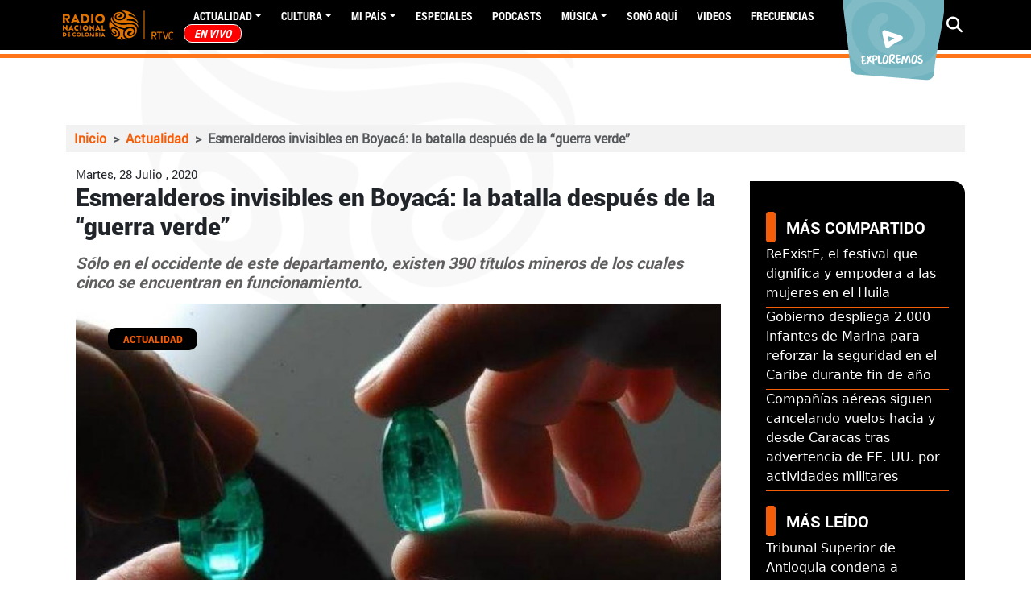

--- FILE ---
content_type: text/html; charset=utf-8
request_url: https://www.google.com/recaptcha/api2/aframe
body_size: 269
content:
<!DOCTYPE HTML><html><head><meta http-equiv="content-type" content="text/html; charset=UTF-8"></head><body><script nonce="8JYSDOVqwyGKpXShhewJ3A">/** Anti-fraud and anti-abuse applications only. See google.com/recaptcha */ try{var clients={'sodar':'https://pagead2.googlesyndication.com/pagead/sodar?'};window.addEventListener("message",function(a){try{if(a.source===window.parent){var b=JSON.parse(a.data);var c=clients[b['id']];if(c){var d=document.createElement('img');d.src=c+b['params']+'&rc='+(localStorage.getItem("rc::a")?sessionStorage.getItem("rc::b"):"");window.document.body.appendChild(d);sessionStorage.setItem("rc::e",parseInt(sessionStorage.getItem("rc::e")||0)+1);localStorage.setItem("rc::h",'1764274872868');}}}catch(b){}});window.parent.postMessage("_grecaptcha_ready", "*");}catch(b){}</script></body></html>

--- FILE ---
content_type: text/css
request_url: https://www.radionacional.co/modules/custom/block_recommends/css/theme_block_recommends.css?t645fo
body_size: 1547
content:
@import url("https://fonts.googleapis.com/css?family=Raleway:100,200,300,400,500,600,700,800,900’");.rtvc_en_contenidos .contenido .item.rtvc .item-content .marcas .resumen{font-family:"Raleway",sans-serif;font-weight:300;font-size:43px}.rtvc_en_contenidos .contenido .item.rtvc .item-content .marcas .titulo{font-family:"Raleway",sans-serif;font-weight:600;font-size:14px}.rtvc_en_contenidos .cabecera .en_contenidos{font-family:"Raleway",sans-serif;font-weight:300;font-size:55px}.rtvc_en_contenidos{margin:60px 0;padding:0 !important;float:left}.rtvc_en_contenidos .cabecera{margin-bottom:30px;float:left;width:100%}.rtvc_en_contenidos .cabecera div.el_logo{float:left;margin-right:30px}.rtvc_en_contenidos .cabecera div.el_logo .logo_rtvc{width:157px}.rtvc_en_contenidos .cabecera .en_contenidos{color:#191b1e;margin:0;line-height:0.8em}.rtvc_en_contenidos .contenido{float:left;width:100%;display:-webkit-box;display:-webkit-flex;display:-ms-flexbox;display:flex;flex-wrap:wrap}.rtvc_en_contenidos .contenido .item{padding:0;min-height:150px;position:relative}.rtvc_en_contenidos .contenido .item.item-0,.rtvc_en_contenidos .contenido .item.item-2{border-right:3px solid #fff;border-bottom:3px solid #fff}.rtvc_en_contenidos .contenido .item.item-1,.rtvc_en_contenidos .contenido .item.item-3{border-bottom:3px solid #fff}.rtvc_en_contenidos .contenido .item.item-4{border-right:3px solid #fff}.rtvc_en_contenidos .contenido .item.rtvc .item-content{background-repeat:no-repeat;background-size:cover;text-decoration:none}.rtvc_en_contenidos .contenido .item.rtvc .item-content .logo{text-align:center;width:45%;align-content:stretch;-webkit-align-items:center;position:relative;vertical-align:middle;display:grid}.rtvc_en_contenidos .contenido .item.rtvc .item-content .logo img{max-width:194px;max-height:65px;z-index:20;position:relative;margin:auto}.rtvc_en_contenidos .contenido .item.rtvc .item-content .cover{opacity:0.6;background-repeat:no-repeat;width:100%;height:100%;position:absolute;left:0;z-index:10}.rtvc_en_contenidos .contenido .item.rtvc .item-content .marcas{float:left;z-index:20;margin:auto 0}.rtvc_en_contenidos .contenido .item.rtvc .item-content .marcas .resumen{margin-bottom:0;color:#fff;font-weight:100}.rtvc_en_contenidos .contenido .item.rtvc .item-content .marcas .titulo{clear:both;border-radius:8em;border:1px solid white;float:left;text-transform:uppercase;line-height:23px;width:100%;max-width:275px;height:23px;text-align:center;position:relative;margin:0 auto;color:#fff}.rtvc_en_contenidos .contenido .item .item-content{display:inline-flex;height:100%;width:100%;text-decoration:none}.rtvc_en_contenidos .contenido .item .item-content .contenido-image{width:45%;display:inline-block;overflow:hidden;position:relative;background-position:center center;background-repeat:no-repeat;background-size:cover}.rtvc_en_contenidos .contenido .item .item-content .contenido-image .overlay{background:rgba(248,80,50,0);background:-moz-linear-gradient(top, rgba(248,80,50,0) 0%, transparent 0%, rgba(0,0,0,0.38) 63%, rgba(0,0,0,0.6) 100%);background:-webkit-gradient(left top, left bottom, color-stop(0%, rgba(248,80,50,0)), color-stop(0%, transparent), color-stop(63%, rgba(0,0,0,0.38)), color-stop(100%, rgba(0,0,0,0.6)));background:-webkit-linear-gradient(top, rgba(248,80,50,0) 0%, transparent 0%, rgba(0,0,0,0.38) 63%, rgba(0,0,0,0.6) 100%);background:-o-linear-gradient(top, rgba(248,80,50,0) 0%, transparent 0%, rgba(0,0,0,0.38) 63%, rgba(0,0,0,0.6) 100%);background:-ms-linear-gradient(top, rgba(248,80,50,0) 0%, transparent 0%, rgba(0,0,0,0.38) 63%, rgba(0,0,0,0.6) 100%);background:linear-gradient(to bottom, rgba(248,80,50,0) 0%, transparent 0%, rgba(0,0,0,0.38) 63%, rgba(0,0,0,0.6) 100%);filter:progid:DXImageTransform.Microsoft.gradient(startColorstr="#f85032", endColorstr="#000000", GradientType=0);position:absolute;top:0;left:0;width:100%;height:100%;z-index:10}.rtvc_en_contenidos .contenido .item .item-content .contenido-image img.destacada{position:absolute;height:101%;min-width:100%;left:50%;top:50%;-webkit-transform:translateY(-50%) translateX(-50%)}.rtvc_en_contenidos .contenido .item .item-content .contenido-image .logo{float:left;z-index:20;left:10px;bottom:10px;position:absolute}.rtvc_en_contenidos .contenido .item .item-content .contenido-image .logo img{display:block;margin-left:auto;margin-right:auto}.rtvc_en_contenidos .contenido .item .item-content .contenido-marcas{width:55%;display:inline-block;height:100%;padding-right:20px;padding-left:30px;padding-top:30px;overflow:hidden}.rtvc_en_contenidos .contenido .item .item-content .contenido-marcas .titulo{color:#ffffff;font-family:"Raleway", sans-serif;font-size:18px;font-weight:500;line-height:20px;margin:0 0 10px 0;text-transform:initial}@media (max-width: 662px){.rtvc_en_contenidos .contenido .item .item-content .contenido-marcas .titulo{margin-top:20px}}.rtvc_en_contenidos .contenido .item .item-content .contenido-marcas .resumen{font-size:12px;font-weight:300;line-height:17px;margin-bottom:0;color:#ffffff}@media only screen and (min-device-width: 768px) and (max-device-width: 992px){.rtvc_en_contenidos .cabecera div.el_logo{margin-left:15%}.rtvc_en_contenidos .cabecera div.el_logo .logo_rtvc{width:194px}.rtvc_en_contenidos .contenido{padding:0}.rtvc_en_contenidos .contenido .item{min-height:144px}.rtvc_en_contenidos .contenido .item.item-0,.rtvc_en_contenidos .contenido .item.item-1,.rtvc_en_contenidos .contenido .item.item-2,.rtvc_en_contenidos .contenido .item.item-3,.rtvc_en_contenidos .contenido .item.item-4{border-right:0;border-bottom:3px solid #fff}.rtvc_en_contenidos .contenido .item.rtvc .item-content{padding:0}.rtvc_en_contenidos .contenido .item .item-content .contenido-image{width:50%}.rtvc_en_contenidos .contenido .item .item-content .contenido-marcas{width:65%}}@media only screen and (min-device-width: 700px) and (max-device-width: 768px){.block-block-recommends.block-rtvc-contenidos{padding-right:0px;padding-left:0px}.rtvc_en_contenidos{margin:30px 0}.rtvc_en_contenidos .cabecera div.el_logo{width:100%;text-align:center;margin-bottom:10px}.rtvc_en_contenidos .cabecera div.el_logo .logo_rtvc{width:157px}.rtvc_en_contenidos .cabecera .en_contenidos{width:100%;text-align:center}.rtvc_en_contenidos .contenido{padding:0}.rtvc_en_contenidos .contenido .item{min-height:144px}.rtvc_en_contenidos .contenido .item.item-0,.rtvc_en_contenidos .contenido .item.item-1,.rtvc_en_contenidos .contenido .item.item-2,.rtvc_en_contenidos .contenido .item.item-3,.rtvc_en_contenidos .contenido .item.item-4{border-right:0;border-bottom:0}.rtvc_en_contenidos .contenido .item.rtvc .item-content{display:flex;padding:0}.rtvc_en_contenidos .contenido .item.rtvc .item-content .logo{width:100%}.rtvc_en_contenidos .contenido .item.rtvc .item-content .logo img{margin-top:30px}.rtvc_en_contenidos .contenido .item.rtvc .item-content .marcas{float:left;width:100%;text-align:left;position:relative;margin-bottom:54}.rtvc_en_contenidos .contenido .item.rtvc .item-content .marcas .resumen{font-family:"Raleway",sans-serif;font-weight:300;font-size:43px}.rtvc_en_contenidos .contenido .item.rtvc .item-content .marcas .titulo{float:left}.rtvc_en_contenidos .contenido .item.rtvc .item-content .marcas .titulo a{font-weight:600;font-size:14px}.rtvc_en_contenidos .contenido .item .item-content .contenido-image{width:45% !important;grid-column:span 2;height:auto}.rtvc_en_contenidos .contenido .item .item-content .contenido-image .logo{left:20px;bottom:20px}.rtvc_en_contenidos .contenido .item .item-content .contenido-marcas{padding-top:20px;padding-right:20px;padding-left:20px;width:55%}.rtvc_en_contenidos .contenido .item .item-content .contenido-marcas .titulo{margin-top:0;margin-bottom:10px}.rtvc_en_contenidos .contenido .item .item-content .contenido-marcas .titulo a{font-weight:600;font-size:14px}.rtvc_en_contenidos .contenido .item .item-content .contenido-marcas .resumen{font-weight:500;font-size:12px}}@media only screen and (min-device-width: 300px) and (max-device-width: 699px){.block-block-recommends.block-rtvc-contenidos{padding-right:0px;padding-left:0px}.rtvc_en_contenidos{margin:30px 0}.rtvc_en_contenidos .cabecera div.el_logo{width:100%;text-align:center;margin-bottom:10px}.rtvc_en_contenidos .cabecera div.el_logo .logo_rtvc{width:157px}.rtvc_en_contenidos .cabecera .en_contenidos{width:100%;text-align:center;font-weight:300;font-size:32px}.rtvc_en_contenidos .contenido{padding:0}.rtvc_en_contenidos .contenido .item{min-height:144px}.rtvc_en_contenidos .contenido .item.item-0,.rtvc_en_contenidos .contenido .item.item-1,.rtvc_en_contenidos .contenido .item.item-2,.rtvc_en_contenidos .contenido .item.item-3,.rtvc_en_contenidos .contenido .item.item-4{border-right:0;border-bottom:0}.rtvc_en_contenidos .contenido .item.rtvc .item-content{display:block;padding:0}.rtvc_en_contenidos .contenido .item.rtvc .item-content .logo{width:100%}.rtvc_en_contenidos .contenido .item.rtvc .item-content .logo img{margin-top:30px}.rtvc_en_contenidos .contenido .item.rtvc .item-content .marcas{float:left;width:100%;text-align:center;position:relative;margin-bottom:60px}.rtvc_en_contenidos .contenido .item.rtvc .item-content .marcas .resumen{font-weight:300;font-size:32px}.rtvc_en_contenidos .contenido .item.rtvc .item-content .marcas .titulo{float:none}.rtvc_en_contenidos .contenido .item.rtvc .item-content .marcas .titulo a{font-weight:600;font-size:14px}.rtvc_en_contenidos .contenido .item .item-content{display:flex;flex-direction:column}.rtvc_en_contenidos .contenido .item .item-content .contenido-image{width:100% !important;height:auto;min-height:200px}.rtvc_en_contenidos .contenido .item .item-content .contenido-image .logo{left:20px;bottom:20px}.rtvc_en_contenidos .contenido .item .item-content .contenido-marcas{min-height:150px;padding-top:20px;padding-right:20px;padding-left:20px;width:100%}.rtvc_en_contenidos .contenido .item .item-content .contenido-marcas .titulo{margin-top:0;margin-bottom:10px}.rtvc_en_contenidos .contenido .item .item-content .contenido-marcas .titulo a{font-weight:600;font-size:14px}.rtvc_en_contenidos .contenido .item .item-content .contenido-marcas .resumen{font-weight:500;font-size:12px}}
/*# sourceMappingURL=theme_block_recommends.css.map */


--- FILE ---
content_type: text/css
request_url: https://www.radionacional.co/modules/custom/rnal_player/dist/style.css?t645fo
body_size: 1021
content:
@import url("https://fonts.cdnfonts.com/css/nexa-bold");.rnal_player_stations_live_block_background{background-position:50%;background-size:cover;padding:30px 40px 40px}.rnal_player_stations_live_block_body{overflow:hidden}.rnal_player_stations_live_block_banner{margin-bottom:45px}.rnal_player_stations_live_block_banner .rnal-banner-medium .owl-stage>.owl-item.active{padding-right:0}.rnal_player_stations_live_block_stations .views-element-container{margin-left:-15px;margin-right:-15px}.rnal_player_stations_live_block_stations .views-element-container .owl-item-3x1{padding-bottom:23px}.rnal_player_stations_live_block_stations .views-element-container .owl-item-3x1 .views-field.views-field-field-logo-color{background:#fff;border-radius:25px;box-shadow:10px 10px 10px 0 rgba(0,0,0,.45);display:table;height:75px;margin-right:20px;padding-left:25px;padding-right:25px;vertical-align:middle}.rnal_player_stations_live_block_stations .views-element-container .owl-item-3x1 .views-field.views-field-field-logo-color .field-content{display:table-cell;vertical-align:middle}.rnal_player_stations_live_block_stations_selector{background-color:#fff;border-radius:10px;box-shadow:0 4px 10px rgba(0,0,0,.25)}.rnal_player_stations_live_block_stations_selector img{width:100%}.rnal_player_stations_live_block_stations_selector select{-webkit-appearance:none;-moz-appearance:none;appearance:none;background-color:#fff;border:1px solid;border-radius:20px;font-family:nexa-light;font-size:12px}.rnal_player_stations_live_block_stations_selector select:focus-visible{outline:0}.rnal_player_stations_live_block_stations_selector select.rnal_player_stations_live_block_stations_selector_frecuencias{border-color:#ea8526}.rnal_player_stations_live_block_stations_selector select.rnal_player_stations_live_block_stations_selector_frecuencias+i{color:#ea8526}.rnal_player_stations_live_block_stations_selector select.rnal_player_stations_live_block_stations_selector_emisoras{border-color:#64534c}.rnal_player_stations_live_block_stations_selector select.rnal_player_stations_live_block_stations_selector_emisoras+i{color:#64534c}@media (max-width:576px){.rnal_player_stations_live_block_stations_selector select{font-size:18px}}.rnal_player_stations_live_block_stations_selector i{bottom:7px;position:absolute;right:10px}.rnal_player_stations_live_block_live_player_onair{color:#000;font-family:Nexa,sans-serif;font-size:24px;font-weight:700;letter-spacing:0;line-height:38.4px;text-align:left}.rnal_player_stations_live_block_live_player_logo img{max-width:200px;width:100%}.rnal_player_stations_live_block_live_player_player{align-content:center;align-items:center;display:flex;flex-direction:row;flex-wrap:wrap;justify-content:space-between}.rnal_player_stations_live_block_live_player_player_play_button{background:#fff;background:radial-gradient(circle,#fff 50%,#000 0);border:none;border-radius:50%;height:64px;outline:none;padding:0;width:64px}.rnal_player_stations_live_block_live_player_player_play_button:focus{outline:none}.rnal_player_stations_live_block_live_player_player_play_button i{font-size:64px}.rnal_player_stations_live_block_live_player_player_slide{max-width:190px}.rnal_player_stations_live_block_live_player_player_slide .jcf-range{margin:0;min-width:190px}.rnal_player_stations_live_block_live_player_player_slide .jcf-range .jcf-range-wrapper,.rnal_player_stations_live_block_live_player_player_slide .jcf-range-wrapper{background:#fff;background:linear-gradient(90deg,#fff 70%,hsla(0,0%,100%,.5) 0)}.rnal_player_stations_live_block_live_player_player_slide .jcf-range .jcf-range-track,.rnal_player_stations_live_block_live_player_player_slide .jcf-range-track{height:4px}.rnal_player_stations_live_block_live_player_player_slide .jcf-range .jcf-range-handle,.rnal_player_stations_live_block_live_player_player_slide .jcf-range-handle{background-color:#fff;margin:-8px 0 0}.rnal_player_stations_live_block_live_player_player_slide .jcf-range .jcf-range-handle.jcf-active-handle,.rnal_player_stations_live_block_live_player_player_slide .jcf-range-handle.jcf-active-handle{border:unset;margin:-8px 0 0}.rnal_player_stations_live_block_live_player_player_sound_mute{background:transparent;border:none;border-radius:50%;color:#fff;height:32px;outline:none;padding:0;width:34px}.rnal_player_stations_live_block_live_player_player_sound_mute:focus{outline:none}.rnal_player_stations_live_block_live_player_player_sound_mute i{font-size:32px}.rnal_player_stations_live_block_live_text{color:#fff;font-family:Nexa,sans-serif;font-size:20px;font-weight:300;letter-spacing:1.68px;line-height:30px;text-align:left}.rnal_player_stations_live_block_related_title{color:#fff;font-family:Nexa,sans-serif;font-size:24px;font-weight:700;letter-spacing:0;line-height:28.8px;text-align:left}.rnal_player_stations_live_block_related .views-field-title{background-color:rgba(0,0,0,.2);color:#fff;font-family:Nexa,sans-serif;font-size:18px;font-weight:700;letter-spacing:0;line-height:24px;padding:10px 20px}.rnal_player_stations_live_block_related .views-field-title a{-webkit-line-clamp:2;-webkit-box-orient:vertical;color:inherit;display:-webkit-box;overflow:hidden;text-align:left}.rnal_player_stations_live_block_related .views-field-title a:active,.rnal_player_stations_live_block_related .views-field-title a:focus,.rnal_player_stations_live_block_related .views-field-title a:hover{color:inherit}
/*# sourceMappingURL=style.css.map */

--- FILE ---
content_type: text/css
request_url: https://www.radionacional.co/themes/custom/rnal/assets/css/rnal_style_d9.css?t645fo
body_size: 61651
content:
@charset "UTF-8";:root,[data-bs-theme=light]{--bs-blue:#0d6efd;--bs-indigo:#6610f2;--bs-purple:#6f42c1;--bs-pink:#d63384;--bs-red:#dc3545;--bs-orange:#fd7e14;--bs-yellow:#ffc107;--bs-green:#198754;--bs-teal:#20c997;--bs-cyan:#0dcaf0;--bs-black:#000;--bs-white:#fff;--bs-gray:#6c757d;--bs-gray-dark:#343a40;--bs-gray-100:#f8f9fa;--bs-gray-200:#e9ecef;--bs-gray-300:#dee2e6;--bs-gray-400:#ced4da;--bs-gray-500:#adb5bd;--bs-gray-600:#6c757d;--bs-gray-700:#495057;--bs-gray-800:#343a40;--bs-gray-900:#212529;--bs-primary:#0d6efd;--bs-secondary:#6c757d;--bs-success:#198754;--bs-info:#0dcaf0;--bs-warning:#ffc107;--bs-danger:#dc3545;--bs-light:#f8f9fa;--bs-dark:#212529;--bs-primary-rgb:13,110,253;--bs-secondary-rgb:108,117,125;--bs-success-rgb:25,135,84;--bs-info-rgb:13,202,240;--bs-warning-rgb:255,193,7;--bs-danger-rgb:220,53,69;--bs-light-rgb:248,249,250;--bs-dark-rgb:33,37,41;--bs-primary-text-emphasis:#052c65;--bs-secondary-text-emphasis:#2b2f32;--bs-success-text-emphasis:#0a3622;--bs-info-text-emphasis:#055160;--bs-warning-text-emphasis:#664d03;--bs-danger-text-emphasis:#58151c;--bs-light-text-emphasis:#495057;--bs-dark-text-emphasis:#495057;--bs-primary-bg-subtle:#cfe2ff;--bs-secondary-bg-subtle:#e2e3e5;--bs-success-bg-subtle:#d1e7dd;--bs-info-bg-subtle:#cff4fc;--bs-warning-bg-subtle:#fff3cd;--bs-danger-bg-subtle:#f8d7da;--bs-light-bg-subtle:#fcfcfd;--bs-dark-bg-subtle:#ced4da;--bs-primary-border-subtle:#9ec5fe;--bs-secondary-border-subtle:#c4c8cb;--bs-success-border-subtle:#a3cfbb;--bs-info-border-subtle:#9eeaf9;--bs-warning-border-subtle:#ffe69c;--bs-danger-border-subtle:#f1aeb5;--bs-light-border-subtle:#e9ecef;--bs-dark-border-subtle:#adb5bd;--bs-white-rgb:255,255,255;--bs-black-rgb:0,0,0;--bs-font-sans-serif:system-ui,-apple-system,"Segoe UI",Roboto,"Helvetica Neue","Noto Sans","Liberation Sans",Arial,sans-serif,"Apple Color Emoji","Segoe UI Emoji","Segoe UI Symbol","Noto Color Emoji";--bs-font-monospace:SFMono-Regular,Menlo,Monaco,Consolas,"Liberation Mono","Courier New",monospace;--bs-gradient:linear-gradient(180deg,hsla(0,0%,100%,.15),hsla(0,0%,100%,0));--bs-body-font-family:var(--bs-font-sans-serif);--bs-body-font-size:1rem;--bs-body-font-weight:400;--bs-body-line-height:1.5;--bs-body-color:#212529;--bs-body-color-rgb:33,37,41;--bs-body-bg:#fff;--bs-body-bg-rgb:255,255,255;--bs-emphasis-color:#000;--bs-emphasis-color-rgb:0,0,0;--bs-secondary-color:rgba(33,37,41,.75);--bs-secondary-color-rgb:33,37,41;--bs-secondary-bg:#e9ecef;--bs-secondary-bg-rgb:233,236,239;--bs-tertiary-color:rgba(33,37,41,.5);--bs-tertiary-color-rgb:33,37,41;--bs-tertiary-bg:#f8f9fa;--bs-tertiary-bg-rgb:248,249,250;--bs-heading-color:inherit;--bs-link-color:#0d6efd;--bs-link-color-rgb:13,110,253;--bs-link-decoration:underline;--bs-link-hover-color:#0a58ca;--bs-link-hover-color-rgb:10,88,202;--bs-code-color:#d63384;--bs-highlight-color:#212529;--bs-highlight-bg:#fff3cd;--bs-border-width:1px;--bs-border-style:solid;--bs-border-color:#dee2e6;--bs-border-color-translucent:rgba(0,0,0,.175);--bs-border-radius:0.375rem;--bs-border-radius-sm:0.25rem;--bs-border-radius-lg:0.5rem;--bs-border-radius-xl:1rem;--bs-border-radius-xxl:2rem;--bs-border-radius-2xl:var(--bs-border-radius-xxl);--bs-border-radius-pill:50rem;--bs-box-shadow:0 0.5rem 1rem rgba(0,0,0,.15);--bs-box-shadow-sm:0 0.125rem 0.25rem rgba(0,0,0,.075);--bs-box-shadow-lg:0 1rem 3rem rgba(0,0,0,.175);--bs-box-shadow-inset:inset 0 1px 2px rgba(0,0,0,.075);--bs-focus-ring-width:0.25rem;--bs-focus-ring-opacity:0.25;--bs-focus-ring-color:rgba(13,110,253,.25);--bs-form-valid-color:#198754;--bs-form-valid-border-color:#198754;--bs-form-invalid-color:#dc3545;--bs-form-invalid-border-color:#dc3545}[data-bs-theme=dark]{--bs-body-color:#dee2e6;--bs-body-color-rgb:222,226,230;--bs-body-bg:#212529;--bs-body-bg-rgb:33,37,41;--bs-emphasis-color:#fff;--bs-emphasis-color-rgb:255,255,255;--bs-secondary-color:rgba(222,226,230,.75);--bs-secondary-color-rgb:222,226,230;--bs-secondary-bg:#343a40;--bs-secondary-bg-rgb:52,58,64;--bs-tertiary-color:rgba(222,226,230,.5);--bs-tertiary-color-rgb:222,226,230;--bs-tertiary-bg:#2b3035;--bs-tertiary-bg-rgb:43,48,53;--bs-primary-text-emphasis:#6ea8fe;--bs-secondary-text-emphasis:#a7acb1;--bs-success-text-emphasis:#75b798;--bs-info-text-emphasis:#6edff6;--bs-warning-text-emphasis:#ffda6a;--bs-danger-text-emphasis:#ea868f;--bs-light-text-emphasis:#f8f9fa;--bs-dark-text-emphasis:#dee2e6;--bs-primary-bg-subtle:#031633;--bs-secondary-bg-subtle:#161719;--bs-success-bg-subtle:#051b11;--bs-info-bg-subtle:#032830;--bs-warning-bg-subtle:#332701;--bs-danger-bg-subtle:#2c0b0e;--bs-light-bg-subtle:#343a40;--bs-dark-bg-subtle:#1a1d20;--bs-primary-border-subtle:#084298;--bs-secondary-border-subtle:#41464b;--bs-success-border-subtle:#0f5132;--bs-info-border-subtle:#087990;--bs-warning-border-subtle:#997404;--bs-danger-border-subtle:#842029;--bs-light-border-subtle:#495057;--bs-dark-border-subtle:#343a40;--bs-heading-color:inherit;--bs-link-color:#6ea8fe;--bs-link-hover-color:#8bb9fe;--bs-link-color-rgb:110,168,254;--bs-link-hover-color-rgb:139,185,254;--bs-code-color:#e685b5;--bs-highlight-color:#dee2e6;--bs-highlight-bg:#664d03;--bs-border-color:#495057;--bs-border-color-translucent:hsla(0,0%,100%,.15);--bs-form-valid-color:#75b798;--bs-form-valid-border-color:#75b798;--bs-form-invalid-color:#ea868f;--bs-form-invalid-border-color:#ea868f;color-scheme:dark}*,:after,:before{box-sizing:border-box}@media (prefers-reduced-motion:no-preference){:root{scroll-behavior:smooth}}body{-webkit-text-size-adjust:100%;-webkit-tap-highlight-color:rgba(0,0,0,0);background-color:var(--bs-body-bg);color:var(--bs-body-color);font-family:var(--bs-body-font-family);font-size:var(--bs-body-font-size);font-weight:var(--bs-body-font-weight);line-height:var(--bs-body-line-height);margin:0;text-align:var(--bs-body-text-align)}hr{border:0;border-top:var(--bs-border-width) solid;color:inherit;margin:1rem 0;opacity:.25}.h1,.h2,.h3,.h4,.h5,.h6,h1,h2,h3,h4,h5,h6{color:var(--bs-heading-color);font-weight:500;line-height:1.2;margin-bottom:.5rem;margin-top:0}.h1,h1{font-size:calc(1.375rem + 1.5vw)}@media (min-width:1200px){.h1,h1{font-size:2.5rem}}.h2,h2{font-size:calc(1.325rem + .9vw)}@media (min-width:1200px){.h2,h2{font-size:2rem}}.h3,h3{font-size:calc(1.3rem + .6vw)}@media (min-width:1200px){.h3,h3{font-size:1.75rem}}.h4,h4{font-size:calc(1.275rem + .3vw)}@media (min-width:1200px){.h4,h4{font-size:1.5rem}}.h5,h5{font-size:1.25rem}.h6,h6{font-size:1rem}p{margin-bottom:1rem;margin-top:0}abbr[title]{cursor:help;-webkit-text-decoration:underline dotted;text-decoration:underline dotted;-webkit-text-decoration-skip-ink:none;text-decoration-skip-ink:none}address{font-style:normal;line-height:inherit;margin-bottom:1rem}ol,ul{padding-left:2rem}dl,ol,ul{margin-bottom:1rem;margin-top:0}ol ol,ol ul,ul ol,ul ul{margin-bottom:0}dt{font-weight:700}dd{margin-bottom:.5rem;margin-left:0}blockquote{margin:0 0 1rem}b,strong{font-weight:bolder}.small,small{font-size:.875em}.mark,mark{background-color:var(--bs-highlight-bg);color:var(--bs-highlight-color);padding:.1875em}sub,sup{font-size:.75em;line-height:0;position:relative;vertical-align:baseline}sub{bottom:-.25em}sup{top:-.5em}a{color:rgba(var(--bs-link-color-rgb),var(--bs-link-opacity,1));text-decoration:underline}a:hover{--bs-link-color-rgb:var(--bs-link-hover-color-rgb)}a:not([href]):not([class]),a:not([href]):not([class]):hover{color:inherit;text-decoration:none}code,kbd,pre,samp{font-family:var(--bs-font-monospace);font-size:1em}pre{display:block;font-size:.875em;margin-bottom:1rem;margin-top:0;overflow:auto}pre code{color:inherit;font-size:inherit;word-break:normal}code{word-wrap:break-word;color:var(--bs-code-color);font-size:.875em}a>code{color:inherit}kbd{background-color:var(--bs-body-color);border-radius:.25rem;color:var(--bs-body-bg);font-size:.875em;padding:.1875rem .375rem}kbd kbd{font-size:1em;padding:0}figure{margin:0 0 1rem}img,svg{vertical-align:middle}table{border-collapse:collapse;caption-side:bottom}caption{color:var(--bs-secondary-color);padding-bottom:.5rem;padding-top:.5rem;text-align:left}th{text-align:inherit;text-align:-webkit-match-parent}tbody,td,tfoot,th,thead,tr{border:0 solid;border-color:inherit}label{display:inline-block}button{border-radius:0}button:focus:not(:focus-visible){outline:0}button,input,optgroup,select,textarea{font-family:inherit;font-size:inherit;line-height:inherit;margin:0}button,select{text-transform:none}[role=button]{cursor:pointer}select{word-wrap:normal}select:disabled{opacity:1}[list]:not([type=date]):not([type=datetime-local]):not([type=month]):not([type=week]):not([type=time])::-webkit-calendar-picker-indicator{display:none!important}[type=button],[type=reset],[type=submit],button{-webkit-appearance:button}[type=button]:not(:disabled),[type=reset]:not(:disabled),[type=submit]:not(:disabled),button:not(:disabled){cursor:pointer}::-moz-focus-inner{border-style:none;padding:0}textarea{resize:vertical}fieldset{border:0;margin:0;min-width:0;padding:0}legend{float:left;font-size:calc(1.275rem + .3vw);line-height:inherit;margin-bottom:.5rem;padding:0;width:100%}@media (min-width:1200px){legend{font-size:1.5rem}}legend+*{clear:left}::-webkit-datetime-edit-day-field,::-webkit-datetime-edit-fields-wrapper,::-webkit-datetime-edit-hour-field,::-webkit-datetime-edit-minute,::-webkit-datetime-edit-month-field,::-webkit-datetime-edit-text,::-webkit-datetime-edit-year-field{padding:0}::-webkit-inner-spin-button{height:auto}[type=search]{-webkit-appearance:textfield;outline-offset:-2px}::-webkit-search-decoration{-webkit-appearance:none}::-webkit-color-swatch-wrapper{padding:0}::-webkit-file-upload-button{-webkit-appearance:button;font:inherit}::file-selector-button{-webkit-appearance:button;font:inherit}output{display:inline-block}iframe{border:0}summary{cursor:pointer;display:list-item}progress{vertical-align:baseline}[hidden]{display:none!important}.lead{font-size:1.25rem;font-weight:300}.display-1{font-size:calc(1.625rem + 4.5vw);font-weight:300;line-height:1.2}@media (min-width:1200px){.display-1{font-size:5rem}}.display-2{font-size:calc(1.575rem + 3.9vw);font-weight:300;line-height:1.2}@media (min-width:1200px){.display-2{font-size:4.5rem}}.display-3{font-size:calc(1.525rem + 3.3vw);font-weight:300;line-height:1.2}@media (min-width:1200px){.display-3{font-size:4rem}}.display-4{font-size:calc(1.475rem + 2.7vw);font-weight:300;line-height:1.2}@media (min-width:1200px){.display-4{font-size:3.5rem}}.display-5{font-size:calc(1.425rem + 2.1vw);font-weight:300;line-height:1.2}@media (min-width:1200px){.display-5{font-size:3rem}}.display-6{font-size:calc(1.375rem + 1.5vw);font-weight:300;line-height:1.2}@media (min-width:1200px){.display-6{font-size:2.5rem}}.list-inline,.list-unstyled{list-style:none;padding-left:0}.list-inline-item{display:inline-block}.list-inline-item:not(:last-child){margin-right:.5rem}.initialism{font-size:.875em;text-transform:uppercase}.blockquote{font-size:1.25rem;margin-bottom:1rem}.blockquote>:last-child{margin-bottom:0}.blockquote-footer{color:#6c757d;font-size:.875em;margin-bottom:1rem;margin-top:-1rem}.blockquote-footer:before{content:"— "}.img-fluid,.img-thumbnail{height:auto;max-width:100%}.img-thumbnail{background-color:var(--bs-body-bg);border:var(--bs-border-width) solid var(--bs-border-color);border-radius:var(--bs-border-radius);padding:.25rem}.figure{display:inline-block}.figure-img{line-height:1;margin-bottom:.5rem}.figure-caption{color:var(--bs-secondary-color);font-size:.875em}.container,.container-fluid,.container-lg,.container-md,.container-sm,.container-xl,.container-xxl{--bs-gutter-x:1.5rem;--bs-gutter-y:0;margin-left:auto;margin-right:auto;padding-left:calc(var(--bs-gutter-x)*.5);padding-right:calc(var(--bs-gutter-x)*.5);width:100%}@media (min-width:576px){.container,.container-sm{max-width:540px}}@media (min-width:768px){.container,.container-md,.container-sm{max-width:720px}}@media (min-width:992px){.container,.container-lg,.container-md,.container-sm{max-width:960px}}@media (min-width:1200px){.container,.container-lg,.container-md,.container-sm,.container-xl{max-width:1140px}}@media (min-width:1400px){.container,.container-lg,.container-md,.container-sm,.container-xl,.container-xxl{max-width:1320px}}:root{--bs-breakpoint-xs:0;--bs-breakpoint-sm:576px;--bs-breakpoint-md:768px;--bs-breakpoint-lg:992px;--bs-breakpoint-xl:1200px;--bs-breakpoint-xxl:1400px}.row{--bs-gutter-x:1.5rem;--bs-gutter-y:0;display:flex;flex-wrap:wrap;margin-left:calc(var(--bs-gutter-x)*-.5);margin-right:calc(var(--bs-gutter-x)*-.5);margin-top:calc(var(--bs-gutter-y)*-1)}.row>*{flex-shrink:0;margin-top:var(--bs-gutter-y);max-width:100%;padding-left:calc(var(--bs-gutter-x)*.5);padding-right:calc(var(--bs-gutter-x)*.5);width:100%}.col{flex:1 0 0%}.row-cols-auto>*{flex:0 0 auto;width:auto}.row-cols-1>*{flex:0 0 auto;width:100%}.row-cols-2>*{flex:0 0 auto;width:50%}.row-cols-3>*{flex:0 0 auto;width:33.33333333%}.row-cols-4>*{flex:0 0 auto;width:25%}.row-cols-5>*{flex:0 0 auto;width:20%}.row-cols-6>*{flex:0 0 auto;width:16.66666667%}.col-auto{flex:0 0 auto;width:auto}.col-1{flex:0 0 auto;width:8.33333333%}.col-2{flex:0 0 auto;width:16.66666667%}.col-3{flex:0 0 auto;width:25%}.col-4{flex:0 0 auto;width:33.33333333%}.col-5{flex:0 0 auto;width:41.66666667%}.col-6{flex:0 0 auto;width:50%}.col-7{flex:0 0 auto;width:58.33333333%}.col-8{flex:0 0 auto;width:66.66666667%}.col-9{flex:0 0 auto;width:75%}.col-10{flex:0 0 auto;width:83.33333333%}.col-11{flex:0 0 auto;width:91.66666667%}.col-12{flex:0 0 auto;width:100%}.offset-1{margin-left:8.33333333%}.offset-2{margin-left:16.66666667%}.offset-3{margin-left:25%}.offset-4{margin-left:33.33333333%}.offset-5{margin-left:41.66666667%}.offset-6{margin-left:50%}.offset-7{margin-left:58.33333333%}.offset-8{margin-left:66.66666667%}.offset-9{margin-left:75%}.offset-10{margin-left:83.33333333%}.offset-11{margin-left:91.66666667%}.g-0,.gx-0{--bs-gutter-x:0}.g-0,.gy-0{--bs-gutter-y:0}.g-1,.gx-1{--bs-gutter-x:0.25rem}.g-1,.gy-1{--bs-gutter-y:0.25rem}.g-2,.gx-2{--bs-gutter-x:0.5rem}.g-2,.gy-2{--bs-gutter-y:0.5rem}.g-3,.gx-3{--bs-gutter-x:1rem}.g-3,.gy-3{--bs-gutter-y:1rem}.g-4,.gx-4{--bs-gutter-x:1.5rem}.g-4,.gy-4{--bs-gutter-y:1.5rem}.g-5,.gx-5{--bs-gutter-x:3rem}.g-5,.gy-5{--bs-gutter-y:3rem}@media (min-width:576px){.col-sm{flex:1 0 0%}.row-cols-sm-auto>*{flex:0 0 auto;width:auto}.row-cols-sm-1>*{flex:0 0 auto;width:100%}.row-cols-sm-2>*{flex:0 0 auto;width:50%}.row-cols-sm-3>*{flex:0 0 auto;width:33.33333333%}.row-cols-sm-4>*{flex:0 0 auto;width:25%}.row-cols-sm-5>*{flex:0 0 auto;width:20%}.row-cols-sm-6>*{flex:0 0 auto;width:16.66666667%}.col-sm-auto{flex:0 0 auto;width:auto}.col-sm-1{flex:0 0 auto;width:8.33333333%}.col-sm-2{flex:0 0 auto;width:16.66666667%}.col-sm-3{flex:0 0 auto;width:25%}.col-sm-4{flex:0 0 auto;width:33.33333333%}.col-sm-5{flex:0 0 auto;width:41.66666667%}.col-sm-6{flex:0 0 auto;width:50%}.col-sm-7{flex:0 0 auto;width:58.33333333%}.col-sm-8{flex:0 0 auto;width:66.66666667%}.col-sm-9{flex:0 0 auto;width:75%}.col-sm-10{flex:0 0 auto;width:83.33333333%}.col-sm-11{flex:0 0 auto;width:91.66666667%}.col-sm-12{flex:0 0 auto;width:100%}.offset-sm-0{margin-left:0}.offset-sm-1{margin-left:8.33333333%}.offset-sm-2{margin-left:16.66666667%}.offset-sm-3{margin-left:25%}.offset-sm-4{margin-left:33.33333333%}.offset-sm-5{margin-left:41.66666667%}.offset-sm-6{margin-left:50%}.offset-sm-7{margin-left:58.33333333%}.offset-sm-8{margin-left:66.66666667%}.offset-sm-9{margin-left:75%}.offset-sm-10{margin-left:83.33333333%}.offset-sm-11{margin-left:91.66666667%}.g-sm-0,.gx-sm-0{--bs-gutter-x:0}.g-sm-0,.gy-sm-0{--bs-gutter-y:0}.g-sm-1,.gx-sm-1{--bs-gutter-x:0.25rem}.g-sm-1,.gy-sm-1{--bs-gutter-y:0.25rem}.g-sm-2,.gx-sm-2{--bs-gutter-x:0.5rem}.g-sm-2,.gy-sm-2{--bs-gutter-y:0.5rem}.g-sm-3,.gx-sm-3{--bs-gutter-x:1rem}.g-sm-3,.gy-sm-3{--bs-gutter-y:1rem}.g-sm-4,.gx-sm-4{--bs-gutter-x:1.5rem}.g-sm-4,.gy-sm-4{--bs-gutter-y:1.5rem}.g-sm-5,.gx-sm-5{--bs-gutter-x:3rem}.g-sm-5,.gy-sm-5{--bs-gutter-y:3rem}}@media (min-width:768px){.col-md{flex:1 0 0%}.row-cols-md-auto>*{flex:0 0 auto;width:auto}.row-cols-md-1>*{flex:0 0 auto;width:100%}.row-cols-md-2>*{flex:0 0 auto;width:50%}.row-cols-md-3>*{flex:0 0 auto;width:33.33333333%}.row-cols-md-4>*{flex:0 0 auto;width:25%}.row-cols-md-5>*{flex:0 0 auto;width:20%}.row-cols-md-6>*{flex:0 0 auto;width:16.66666667%}.col-md-auto{flex:0 0 auto;width:auto}.col-md-1{flex:0 0 auto;width:8.33333333%}.col-md-2{flex:0 0 auto;width:16.66666667%}.col-md-3{flex:0 0 auto;width:25%}.col-md-4{flex:0 0 auto;width:33.33333333%}.col-md-5{flex:0 0 auto;width:41.66666667%}.col-md-6{flex:0 0 auto;width:50%}.col-md-7{flex:0 0 auto;width:58.33333333%}.col-md-8{flex:0 0 auto;width:66.66666667%}.col-md-9{flex:0 0 auto;width:75%}.col-md-10{flex:0 0 auto;width:83.33333333%}.col-md-11{flex:0 0 auto;width:91.66666667%}.col-md-12{flex:0 0 auto;width:100%}.offset-md-0{margin-left:0}.offset-md-1{margin-left:8.33333333%}.offset-md-2{margin-left:16.66666667%}.offset-md-3{margin-left:25%}.offset-md-4{margin-left:33.33333333%}.offset-md-5{margin-left:41.66666667%}.offset-md-6{margin-left:50%}.offset-md-7{margin-left:58.33333333%}.offset-md-8{margin-left:66.66666667%}.offset-md-9{margin-left:75%}.offset-md-10{margin-left:83.33333333%}.offset-md-11{margin-left:91.66666667%}.g-md-0,.gx-md-0{--bs-gutter-x:0}.g-md-0,.gy-md-0{--bs-gutter-y:0}.g-md-1,.gx-md-1{--bs-gutter-x:0.25rem}.g-md-1,.gy-md-1{--bs-gutter-y:0.25rem}.g-md-2,.gx-md-2{--bs-gutter-x:0.5rem}.g-md-2,.gy-md-2{--bs-gutter-y:0.5rem}.g-md-3,.gx-md-3{--bs-gutter-x:1rem}.g-md-3,.gy-md-3{--bs-gutter-y:1rem}.g-md-4,.gx-md-4{--bs-gutter-x:1.5rem}.g-md-4,.gy-md-4{--bs-gutter-y:1.5rem}.g-md-5,.gx-md-5{--bs-gutter-x:3rem}.g-md-5,.gy-md-5{--bs-gutter-y:3rem}}@media (min-width:992px){.col-lg{flex:1 0 0%}.row-cols-lg-auto>*{flex:0 0 auto;width:auto}.row-cols-lg-1>*{flex:0 0 auto;width:100%}.row-cols-lg-2>*{flex:0 0 auto;width:50%}.row-cols-lg-3>*{flex:0 0 auto;width:33.33333333%}.row-cols-lg-4>*{flex:0 0 auto;width:25%}.row-cols-lg-5>*{flex:0 0 auto;width:20%}.row-cols-lg-6>*{flex:0 0 auto;width:16.66666667%}.col-lg-auto{flex:0 0 auto;width:auto}.col-lg-1{flex:0 0 auto;width:8.33333333%}.col-lg-2{flex:0 0 auto;width:16.66666667%}.col-lg-3{flex:0 0 auto;width:25%}.col-lg-4{flex:0 0 auto;width:33.33333333%}.col-lg-5{flex:0 0 auto;width:41.66666667%}.col-lg-6{flex:0 0 auto;width:50%}.col-lg-7{flex:0 0 auto;width:58.33333333%}.col-lg-8{flex:0 0 auto;width:66.66666667%}.col-lg-9{flex:0 0 auto;width:75%}.col-lg-10{flex:0 0 auto;width:83.33333333%}.col-lg-11{flex:0 0 auto;width:91.66666667%}.col-lg-12{flex:0 0 auto;width:100%}.offset-lg-0{margin-left:0}.offset-lg-1{margin-left:8.33333333%}.offset-lg-2{margin-left:16.66666667%}.offset-lg-3{margin-left:25%}.offset-lg-4{margin-left:33.33333333%}.offset-lg-5{margin-left:41.66666667%}.offset-lg-6{margin-left:50%}.offset-lg-7{margin-left:58.33333333%}.offset-lg-8{margin-left:66.66666667%}.offset-lg-9{margin-left:75%}.offset-lg-10{margin-left:83.33333333%}.offset-lg-11{margin-left:91.66666667%}.g-lg-0,.gx-lg-0{--bs-gutter-x:0}.g-lg-0,.gy-lg-0{--bs-gutter-y:0}.g-lg-1,.gx-lg-1{--bs-gutter-x:0.25rem}.g-lg-1,.gy-lg-1{--bs-gutter-y:0.25rem}.g-lg-2,.gx-lg-2{--bs-gutter-x:0.5rem}.g-lg-2,.gy-lg-2{--bs-gutter-y:0.5rem}.g-lg-3,.gx-lg-3{--bs-gutter-x:1rem}.g-lg-3,.gy-lg-3{--bs-gutter-y:1rem}.g-lg-4,.gx-lg-4{--bs-gutter-x:1.5rem}.g-lg-4,.gy-lg-4{--bs-gutter-y:1.5rem}.g-lg-5,.gx-lg-5{--bs-gutter-x:3rem}.g-lg-5,.gy-lg-5{--bs-gutter-y:3rem}}@media (min-width:1200px){.col-xl{flex:1 0 0%}.row-cols-xl-auto>*{flex:0 0 auto;width:auto}.row-cols-xl-1>*{flex:0 0 auto;width:100%}.row-cols-xl-2>*{flex:0 0 auto;width:50%}.row-cols-xl-3>*{flex:0 0 auto;width:33.33333333%}.row-cols-xl-4>*{flex:0 0 auto;width:25%}.row-cols-xl-5>*{flex:0 0 auto;width:20%}.row-cols-xl-6>*{flex:0 0 auto;width:16.66666667%}.col-xl-auto{flex:0 0 auto;width:auto}.col-xl-1{flex:0 0 auto;width:8.33333333%}.col-xl-2{flex:0 0 auto;width:16.66666667%}.col-xl-3{flex:0 0 auto;width:25%}.col-xl-4{flex:0 0 auto;width:33.33333333%}.col-xl-5{flex:0 0 auto;width:41.66666667%}.col-xl-6{flex:0 0 auto;width:50%}.col-xl-7{flex:0 0 auto;width:58.33333333%}.col-xl-8{flex:0 0 auto;width:66.66666667%}.col-xl-9{flex:0 0 auto;width:75%}.col-xl-10{flex:0 0 auto;width:83.33333333%}.col-xl-11{flex:0 0 auto;width:91.66666667%}.col-xl-12{flex:0 0 auto;width:100%}.offset-xl-0{margin-left:0}.offset-xl-1{margin-left:8.33333333%}.offset-xl-2{margin-left:16.66666667%}.offset-xl-3{margin-left:25%}.offset-xl-4{margin-left:33.33333333%}.offset-xl-5{margin-left:41.66666667%}.offset-xl-6{margin-left:50%}.offset-xl-7{margin-left:58.33333333%}.offset-xl-8{margin-left:66.66666667%}.offset-xl-9{margin-left:75%}.offset-xl-10{margin-left:83.33333333%}.offset-xl-11{margin-left:91.66666667%}.g-xl-0,.gx-xl-0{--bs-gutter-x:0}.g-xl-0,.gy-xl-0{--bs-gutter-y:0}.g-xl-1,.gx-xl-1{--bs-gutter-x:0.25rem}.g-xl-1,.gy-xl-1{--bs-gutter-y:0.25rem}.g-xl-2,.gx-xl-2{--bs-gutter-x:0.5rem}.g-xl-2,.gy-xl-2{--bs-gutter-y:0.5rem}.g-xl-3,.gx-xl-3{--bs-gutter-x:1rem}.g-xl-3,.gy-xl-3{--bs-gutter-y:1rem}.g-xl-4,.gx-xl-4{--bs-gutter-x:1.5rem}.g-xl-4,.gy-xl-4{--bs-gutter-y:1.5rem}.g-xl-5,.gx-xl-5{--bs-gutter-x:3rem}.g-xl-5,.gy-xl-5{--bs-gutter-y:3rem}}@media (min-width:1400px){.col-xxl{flex:1 0 0%}.row-cols-xxl-auto>*{flex:0 0 auto;width:auto}.row-cols-xxl-1>*{flex:0 0 auto;width:100%}.row-cols-xxl-2>*{flex:0 0 auto;width:50%}.row-cols-xxl-3>*{flex:0 0 auto;width:33.33333333%}.row-cols-xxl-4>*{flex:0 0 auto;width:25%}.row-cols-xxl-5>*{flex:0 0 auto;width:20%}.row-cols-xxl-6>*{flex:0 0 auto;width:16.66666667%}.col-xxl-auto{flex:0 0 auto;width:auto}.col-xxl-1{flex:0 0 auto;width:8.33333333%}.col-xxl-2{flex:0 0 auto;width:16.66666667%}.col-xxl-3{flex:0 0 auto;width:25%}.col-xxl-4{flex:0 0 auto;width:33.33333333%}.col-xxl-5{flex:0 0 auto;width:41.66666667%}.col-xxl-6{flex:0 0 auto;width:50%}.col-xxl-7{flex:0 0 auto;width:58.33333333%}.col-xxl-8{flex:0 0 auto;width:66.66666667%}.col-xxl-9{flex:0 0 auto;width:75%}.col-xxl-10{flex:0 0 auto;width:83.33333333%}.col-xxl-11{flex:0 0 auto;width:91.66666667%}.col-xxl-12{flex:0 0 auto;width:100%}.offset-xxl-0{margin-left:0}.offset-xxl-1{margin-left:8.33333333%}.offset-xxl-2{margin-left:16.66666667%}.offset-xxl-3{margin-left:25%}.offset-xxl-4{margin-left:33.33333333%}.offset-xxl-5{margin-left:41.66666667%}.offset-xxl-6{margin-left:50%}.offset-xxl-7{margin-left:58.33333333%}.offset-xxl-8{margin-left:66.66666667%}.offset-xxl-9{margin-left:75%}.offset-xxl-10{margin-left:83.33333333%}.offset-xxl-11{margin-left:91.66666667%}.g-xxl-0,.gx-xxl-0{--bs-gutter-x:0}.g-xxl-0,.gy-xxl-0{--bs-gutter-y:0}.g-xxl-1,.gx-xxl-1{--bs-gutter-x:0.25rem}.g-xxl-1,.gy-xxl-1{--bs-gutter-y:0.25rem}.g-xxl-2,.gx-xxl-2{--bs-gutter-x:0.5rem}.g-xxl-2,.gy-xxl-2{--bs-gutter-y:0.5rem}.g-xxl-3,.gx-xxl-3{--bs-gutter-x:1rem}.g-xxl-3,.gy-xxl-3{--bs-gutter-y:1rem}.g-xxl-4,.gx-xxl-4{--bs-gutter-x:1.5rem}.g-xxl-4,.gy-xxl-4{--bs-gutter-y:1.5rem}.g-xxl-5,.gx-xxl-5{--bs-gutter-x:3rem}.g-xxl-5,.gy-xxl-5{--bs-gutter-y:3rem}}.table{--bs-table-color-type:initial;--bs-table-bg-type:initial;--bs-table-color-state:initial;--bs-table-bg-state:initial;--bs-table-color:var(--bs-emphasis-color);--bs-table-bg:var(--bs-body-bg);--bs-table-border-color:var(--bs-border-color);--bs-table-accent-bg:transparent;--bs-table-striped-color:var(--bs-emphasis-color);--bs-table-striped-bg:rgba(var(--bs-emphasis-color-rgb),0.05);--bs-table-active-color:var(--bs-emphasis-color);--bs-table-active-bg:rgba(var(--bs-emphasis-color-rgb),0.1);--bs-table-hover-color:var(--bs-emphasis-color);--bs-table-hover-bg:rgba(var(--bs-emphasis-color-rgb),0.075);border-color:var(--bs-table-border-color);margin-bottom:1rem;vertical-align:top;width:100%}.table>:not(caption)>*>*{background-color:var(--bs-table-bg);border-bottom-width:var(--bs-border-width);box-shadow:inset 0 0 0 9999px var(--bs-table-bg-state,var(--bs-table-bg-type,var(--bs-table-accent-bg)));color:var(--bs-table-color-state,var(--bs-table-color-type,var(--bs-table-color)));padding:.5rem}.table>tbody{vertical-align:inherit}.table>thead{vertical-align:bottom}.table-group-divider{border-top:calc(var(--bs-border-width)*2) solid}.caption-top{caption-side:top}.table-sm>:not(caption)>*>*{padding:.25rem}.table-bordered>:not(caption)>*{border-width:var(--bs-border-width) 0}.table-bordered>:not(caption)>*>*{border-width:0 var(--bs-border-width)}.table-borderless>:not(caption)>*>*{border-bottom-width:0}.table-borderless>:not(:first-child){border-top-width:0}.table-striped-columns>:not(caption)>tr>:nth-child(2n),.table-striped>tbody>tr:nth-of-type(odd)>*{--bs-table-color-type:var(--bs-table-striped-color);--bs-table-bg-type:var(--bs-table-striped-bg)}.table-active{--bs-table-color-state:var(--bs-table-active-color);--bs-table-bg-state:var(--bs-table-active-bg)}.table-hover>tbody>tr:hover>*{--bs-table-color-state:var(--bs-table-hover-color);--bs-table-bg-state:var(--bs-table-hover-bg)}.table-primary{--bs-table-color:#000;--bs-table-bg:#cfe2ff;--bs-table-border-color:#a6b5cc;--bs-table-striped-bg:#c5d7f2;--bs-table-striped-color:#000;--bs-table-active-bg:#bacbe6;--bs-table-active-color:#000;--bs-table-hover-bg:#bfd1ec;--bs-table-hover-color:#000}.table-primary,.table-secondary{border-color:var(--bs-table-border-color);color:var(--bs-table-color)}.table-secondary{--bs-table-color:#000;--bs-table-bg:#e2e3e5;--bs-table-border-color:#b5b6b7;--bs-table-striped-bg:#d7d8da;--bs-table-striped-color:#000;--bs-table-active-bg:#cbccce;--bs-table-active-color:#000;--bs-table-hover-bg:#d1d2d4;--bs-table-hover-color:#000}.table-success{--bs-table-color:#000;--bs-table-bg:#d1e7dd;--bs-table-border-color:#a7b9b1;--bs-table-striped-bg:#c7dbd2;--bs-table-striped-color:#000;--bs-table-active-bg:#bcd0c7;--bs-table-active-color:#000;--bs-table-hover-bg:#c1d6cc;--bs-table-hover-color:#000}.table-info,.table-success{border-color:var(--bs-table-border-color);color:var(--bs-table-color)}.table-info{--bs-table-color:#000;--bs-table-bg:#cff4fc;--bs-table-border-color:#a6c3ca;--bs-table-striped-bg:#c5e8ef;--bs-table-striped-color:#000;--bs-table-active-bg:#badce3;--bs-table-active-color:#000;--bs-table-hover-bg:#bfe2e9;--bs-table-hover-color:#000}.table-warning{--bs-table-color:#000;--bs-table-bg:#fff3cd;--bs-table-border-color:#ccc2a4;--bs-table-striped-bg:#f2e7c3;--bs-table-striped-color:#000;--bs-table-active-bg:#e6dbb9;--bs-table-active-color:#000;--bs-table-hover-bg:#ece1be;--bs-table-hover-color:#000}.table-danger,.table-warning{border-color:var(--bs-table-border-color);color:var(--bs-table-color)}.table-danger{--bs-table-color:#000;--bs-table-bg:#f8d7da;--bs-table-border-color:#c6acae;--bs-table-striped-bg:#eccccf;--bs-table-striped-color:#000;--bs-table-active-bg:#dfc2c4;--bs-table-active-color:#000;--bs-table-hover-bg:#e5c7ca;--bs-table-hover-color:#000}.table-light{--bs-table-color:#000;--bs-table-bg:#f8f9fa;--bs-table-border-color:#c6c7c8;--bs-table-striped-bg:#ecedee;--bs-table-striped-color:#000;--bs-table-active-bg:#dfe0e1;--bs-table-active-color:#000;--bs-table-hover-bg:#e5e6e7;--bs-table-hover-color:#000}.table-dark,.table-light{border-color:var(--bs-table-border-color);color:var(--bs-table-color)}.table-dark{--bs-table-color:#fff;--bs-table-bg:#212529;--bs-table-border-color:#4d5154;--bs-table-striped-bg:#2c3034;--bs-table-striped-color:#fff;--bs-table-active-bg:#373b3e;--bs-table-active-color:#fff;--bs-table-hover-bg:#323539;--bs-table-hover-color:#fff}.table-responsive{-webkit-overflow-scrolling:touch;overflow-x:auto}@media (max-width:575.98px){.table-responsive-sm{-webkit-overflow-scrolling:touch;overflow-x:auto}}@media (max-width:767.98px){.table-responsive-md{-webkit-overflow-scrolling:touch;overflow-x:auto}}@media (max-width:991.98px){.table-responsive-lg{-webkit-overflow-scrolling:touch;overflow-x:auto}}@media (max-width:1199.98px){.table-responsive-xl{-webkit-overflow-scrolling:touch;overflow-x:auto}}@media (max-width:1399.98px){.table-responsive-xxl{-webkit-overflow-scrolling:touch;overflow-x:auto}}.form-label{margin-bottom:.5rem}.col-form-label{font-size:inherit;line-height:1.5;margin-bottom:0;padding-bottom:calc(.375rem + var(--bs-border-width));padding-top:calc(.375rem + var(--bs-border-width))}.col-form-label-lg{font-size:1.25rem;padding-bottom:calc(.5rem + var(--bs-border-width));padding-top:calc(.5rem + var(--bs-border-width))}.col-form-label-sm{font-size:.8125rem;padding-bottom:calc(.25rem + var(--bs-border-width));padding-top:calc(.25rem + var(--bs-border-width))}.form-text{color:var(--bs-secondary-color);font-size:.875em;margin-top:.25rem}.form-control{-webkit-appearance:none;-moz-appearance:none;appearance:none;background-clip:padding-box;background-color:var(--bs-body-bg);border:var(--bs-border-width) solid var(--bs-border-color);border-radius:var(--bs-border-radius);color:var(--bs-body-color);display:block;font-size:1rem;font-weight:400;line-height:1.5;padding:.375rem .75rem;transition:border-color .15s ease-in-out,box-shadow .15s ease-in-out;width:100%}@media (prefers-reduced-motion:reduce){.form-control{transition:none}}.form-control[type=file]{overflow:hidden}.form-control[type=file]:not(:disabled):not([readonly]){cursor:pointer}.form-control:focus{background-color:var(--bs-body-bg);border-color:#86b7fe;box-shadow:0 0 0 .25rem rgba(13,110,253,.25);color:var(--bs-body-color);outline:0}.form-control::-webkit-date-and-time-value{height:1.5em;margin:0;min-width:85px}.form-control::-webkit-datetime-edit{display:block;padding:0}.form-control::-webkit-input-placeholder{color:var(--bs-secondary-color);opacity:1}.form-control::-moz-placeholder{color:var(--bs-secondary-color);opacity:1}.form-control::-ms-input-placeholder{color:var(--bs-secondary-color);opacity:1}.form-control::placeholder{color:var(--bs-secondary-color);opacity:1}.form-control:disabled{background-color:var(--bs-secondary-bg);opacity:1}.form-control::-webkit-file-upload-button{-webkit-margin-end:.75rem;background-color:var(--bs-tertiary-bg);border:0 solid;border-color:inherit;border-inline-end-width:var(--bs-border-width);border-radius:0;color:var(--bs-body-color);margin:-.375rem -.75rem;margin-inline-end:.75rem;padding:.375rem .75rem;pointer-events:none;-webkit-transition:color .15s ease-in-out,background-color .15s ease-in-out,border-color .15s ease-in-out,box-shadow .15s ease-in-out;transition:color .15s ease-in-out,background-color .15s ease-in-out,border-color .15s ease-in-out,box-shadow .15s ease-in-out}.form-control::file-selector-button{-webkit-margin-end:.75rem;-moz-margin-end:.75rem;background-color:var(--bs-tertiary-bg);border:0 solid;border-color:inherit;border-inline-end-width:var(--bs-border-width);border-radius:0;color:var(--bs-body-color);margin:-.375rem -.75rem;margin-inline-end:.75rem;padding:.375rem .75rem;pointer-events:none;transition:color .15s ease-in-out,background-color .15s ease-in-out,border-color .15s ease-in-out,box-shadow .15s ease-in-out}@media (prefers-reduced-motion:reduce){.form-control::-webkit-file-upload-button{-webkit-transition:none;transition:none}.form-control::file-selector-button{transition:none}}.form-control:hover:not(:disabled):not([readonly])::-webkit-file-upload-button{background-color:var(--bs-secondary-bg)}.form-control:hover:not(:disabled):not([readonly])::file-selector-button{background-color:var(--bs-secondary-bg)}.form-control-plaintext{background-color:transparent;border:solid transparent;border-width:var(--bs-border-width) 0;color:var(--bs-body-color);display:block;line-height:1.5;margin-bottom:0;padding:.375rem 0;width:100%}.form-control-plaintext:focus{outline:0}.form-control-plaintext.form-control-lg,.form-control-plaintext.form-control-sm{padding-left:0;padding-right:0}.form-control-sm{border-radius:var(--bs-border-radius-sm);font-size:.8125rem;min-height:calc(1.5em + .5rem + var(--bs-border-width)*2);padding:.25rem .5rem}.form-control-sm::-webkit-file-upload-button{-webkit-margin-end:.5rem;margin:-.25rem -.5rem;margin-inline-end:.5rem;padding:.25rem .5rem}.form-control-sm::file-selector-button{-webkit-margin-end:.5rem;-moz-margin-end:.5rem;margin:-.25rem -.5rem;margin-inline-end:.5rem;padding:.25rem .5rem}.form-control-lg{border-radius:var(--bs-border-radius-lg);font-size:1.25rem;min-height:calc(1.5em + 1rem + var(--bs-border-width)*2);padding:.5rem 1rem}.form-control-lg::-webkit-file-upload-button{-webkit-margin-end:1rem;margin:-.5rem -1rem;margin-inline-end:1rem;padding:.5rem 1rem}.form-control-lg::file-selector-button{-webkit-margin-end:1rem;-moz-margin-end:1rem;margin:-.5rem -1rem;margin-inline-end:1rem;padding:.5rem 1rem}textarea.form-control{min-height:calc(1.5em + .75rem + var(--bs-border-width)*2)}textarea.form-control-sm{min-height:calc(1.5em + .5rem + var(--bs-border-width)*2)}textarea.form-control-lg{min-height:calc(1.5em + 1rem + var(--bs-border-width)*2)}.form-control-color{height:calc(1.5em + .75rem + var(--bs-border-width)*2);padding:.375rem;width:3rem}.form-control-color:not(:disabled):not([readonly]){cursor:pointer}.form-control-color::-moz-color-swatch{border:0!important;border-radius:var(--bs-border-radius)}.form-control-color::-webkit-color-swatch{border:0!important;border-radius:var(--bs-border-radius)}.form-control-color.form-control-sm{height:calc(1.5em + .5rem + var(--bs-border-width)*2)}.form-control-color.form-control-lg{height:calc(1.5em + 1rem + var(--bs-border-width)*2)}.form-select{--bs-form-select-bg-img:url("data:image/svg+xml;charset=utf-8,%3Csvg xmlns='http://www.w3.org/2000/svg' viewBox='0 0 16 16'%3E%3Cpath fill='none' stroke='%23343a40' stroke-linecap='round' stroke-linejoin='round' stroke-width='2' d='m2 5 6 6 6-6'/%3E%3C/svg%3E");-webkit-appearance:none;-moz-appearance:none;appearance:none;background-color:var(--bs-body-bg);background-image:var(--bs-form-select-bg-img),var(--bs-form-select-bg-icon,none);background-position:right .75rem center;background-repeat:no-repeat;background-size:16px 12px;border:var(--bs-border-width) solid var(--bs-border-color);border-radius:var(--bs-border-radius);color:var(--bs-body-color);display:block;font-size:1rem;font-weight:400;line-height:1.5;padding:.375rem 2.25rem .375rem .75rem;transition:border-color .15s ease-in-out,box-shadow .15s ease-in-out;width:100%}@media (prefers-reduced-motion:reduce){.form-select{transition:none}}.form-select:focus{border-color:#86b7fe;box-shadow:0 0 0 .25rem rgba(13,110,253,.25);outline:0}.form-select[multiple],.form-select[size]:not([size="1"]){background-image:none;padding-right:.75rem}.form-select:disabled{background-color:var(--bs-secondary-bg)}.form-select:-moz-focusring{color:transparent;text-shadow:0 0 0 var(--bs-body-color)}.form-select-sm{border-radius:var(--bs-border-radius-sm);font-size:.8125rem;padding-bottom:.25rem;padding-left:.5rem;padding-top:.25rem}.form-select-lg{border-radius:var(--bs-border-radius-lg);font-size:1.25rem;padding-bottom:.5rem;padding-left:1rem;padding-top:.5rem}[data-bs-theme=dark] .form-select{--bs-form-select-bg-img:url("data:image/svg+xml;charset=utf-8,%3Csvg xmlns='http://www.w3.org/2000/svg' viewBox='0 0 16 16'%3E%3Cpath fill='none' stroke='%23dee2e6' stroke-linecap='round' stroke-linejoin='round' stroke-width='2' d='m2 5 6 6 6-6'/%3E%3C/svg%3E")}.form-check{display:block;margin-bottom:.125rem;min-height:1.5rem;padding-left:1.5em}.form-check .form-check-input{float:left;margin-left:-1.5em}.form-check-reverse{padding-left:0;padding-right:1.5em;text-align:right}.form-check-reverse .form-check-input{float:right;margin-left:0;margin-right:-1.5em}.form-check-input{--bs-form-check-bg:var(--bs-body-bg);-webkit-appearance:none;-moz-appearance:none;appearance:none;background-color:var(--bs-form-check-bg);background-image:var(--bs-form-check-bg-image);background-position:50%;background-repeat:no-repeat;background-size:contain;border:var(--bs-border-width) solid var(--bs-border-color);flex-shrink:0;height:1em;margin-top:.25em;print-color-adjust:exact;vertical-align:top;width:1em}.form-check-input[type=checkbox]{border-radius:.25em}.form-check-input[type=radio]{border-radius:50%}.form-check-input:active{-webkit-filter:brightness(90%);filter:brightness(90%)}.form-check-input:focus{border-color:#86b7fe;box-shadow:0 0 0 .25rem rgba(13,110,253,.25);outline:0}.form-check-input:checked{background-color:#0d6efd;border-color:#0d6efd}.form-check-input:checked[type=checkbox]{--bs-form-check-bg-image:url("data:image/svg+xml;charset=utf-8,%3Csvg xmlns='http://www.w3.org/2000/svg' viewBox='0 0 20 20'%3E%3Cpath fill='none' stroke='%23fff' stroke-linecap='round' stroke-linejoin='round' stroke-width='3' d='m6 10 3 3 6-6'/%3E%3C/svg%3E")}.form-check-input:checked[type=radio]{--bs-form-check-bg-image:url("data:image/svg+xml;charset=utf-8,%3Csvg xmlns='http://www.w3.org/2000/svg' viewBox='-4 -4 8 8'%3E%3Ccircle r='2' fill='%23fff'/%3E%3C/svg%3E")}.form-check-input[type=checkbox]:indeterminate{--bs-form-check-bg-image:url("data:image/svg+xml;charset=utf-8,%3Csvg xmlns='http://www.w3.org/2000/svg' viewBox='0 0 20 20'%3E%3Cpath fill='none' stroke='%23fff' stroke-linecap='round' stroke-linejoin='round' stroke-width='3' d='M6 10h8'/%3E%3C/svg%3E");background-color:#0d6efd;border-color:#0d6efd}.form-check-input:disabled{-webkit-filter:none;filter:none;opacity:.5;pointer-events:none}.form-check-input:disabled~.form-check-label,.form-check-input[disabled]~.form-check-label{cursor:default;opacity:.5}.form-switch{padding-left:2.5em}.form-switch .form-check-input{--bs-form-switch-bg:url("data:image/svg+xml;charset=utf-8,%3Csvg xmlns='http://www.w3.org/2000/svg' viewBox='-4 -4 8 8'%3E%3Ccircle r='3' fill='rgba(0, 0, 0, 0.25)'/%3E%3C/svg%3E");background-image:var(--bs-form-switch-bg);background-position:0;border-radius:2em;margin-left:-2.5em;transition:background-position .15s ease-in-out;width:2em}@media (prefers-reduced-motion:reduce){.form-switch .form-check-input{transition:none}}.form-switch .form-check-input:focus{--bs-form-switch-bg:url("data:image/svg+xml;charset=utf-8,%3Csvg xmlns='http://www.w3.org/2000/svg' viewBox='-4 -4 8 8'%3E%3Ccircle r='3' fill='%2386b7fe'/%3E%3C/svg%3E")}.form-switch .form-check-input:checked{--bs-form-switch-bg:url("data:image/svg+xml;charset=utf-8,%3Csvg xmlns='http://www.w3.org/2000/svg' viewBox='-4 -4 8 8'%3E%3Ccircle r='3' fill='%23fff'/%3E%3C/svg%3E");background-position:100%}.form-switch.form-check-reverse{padding-left:0;padding-right:2.5em}.form-switch.form-check-reverse .form-check-input{margin-left:0;margin-right:-2.5em}.form-check-inline{display:inline-block;margin-right:1rem}.btn-check{clip:rect(0,0,0,0);pointer-events:none;position:absolute}.btn-check:disabled+.btn,.btn-check[disabled]+.btn{-webkit-filter:none;filter:none;opacity:.65;pointer-events:none}[data-bs-theme=dark] .form-switch .form-check-input:not(:checked):not(:focus){--bs-form-switch-bg:url("data:image/svg+xml;charset=utf-8,%3Csvg xmlns='http://www.w3.org/2000/svg' viewBox='-4 -4 8 8'%3E%3Ccircle r='3' fill='rgba(255, 255, 255, 0.25)'/%3E%3C/svg%3E")}.form-range{-webkit-appearance:none;-moz-appearance:none;appearance:none;background-color:transparent;height:1.5rem;padding:0;width:100%}.form-range:focus{outline:0}.form-range:focus::-webkit-slider-thumb{box-shadow:0 0 0 1px #fff,0 0 0 .25rem rgba(13,110,253,.25)}.form-range:focus::-moz-range-thumb{box-shadow:0 0 0 1px #fff,0 0 0 .25rem rgba(13,110,253,.25)}.form-range::-moz-focus-outer{border:0}.form-range::-webkit-slider-thumb{-webkit-appearance:none;appearance:none;background-color:#0d6efd;border:0;border-radius:1rem;height:1rem;margin-top:-.25rem;-webkit-transition:background-color .15s ease-in-out,border-color .15s ease-in-out,box-shadow .15s ease-in-out;transition:background-color .15s ease-in-out,border-color .15s ease-in-out,box-shadow .15s ease-in-out;width:1rem}@media (prefers-reduced-motion:reduce){.form-range::-webkit-slider-thumb{-webkit-transition:none;transition:none}}.form-range::-webkit-slider-thumb:active{background-color:#b6d4fe}.form-range::-webkit-slider-runnable-track{background-color:var(--bs-secondary-bg);border-color:transparent;border-radius:1rem;color:transparent;cursor:pointer;height:.5rem;width:100%}.form-range::-moz-range-thumb{-moz-appearance:none;appearance:none;background-color:#0d6efd;border:0;border-radius:1rem;height:1rem;-moz-transition:background-color .15s ease-in-out,border-color .15s ease-in-out,box-shadow .15s ease-in-out;transition:background-color .15s ease-in-out,border-color .15s ease-in-out,box-shadow .15s ease-in-out;width:1rem}@media (prefers-reduced-motion:reduce){.form-range::-moz-range-thumb{-moz-transition:none;transition:none}}.form-range::-moz-range-thumb:active{background-color:#b6d4fe}.form-range::-moz-range-track{background-color:var(--bs-secondary-bg);border-color:transparent;border-radius:1rem;color:transparent;cursor:pointer;height:.5rem;width:100%}.form-range:disabled{pointer-events:none}.form-range:disabled::-webkit-slider-thumb{background-color:var(--bs-secondary-color)}.form-range:disabled::-moz-range-thumb{background-color:var(--bs-secondary-color)}.form-floating{position:relative}.form-floating>.form-control,.form-floating>.form-control-plaintext,.form-floating>.form-select{height:calc(3.5rem + var(--bs-border-width)*2);line-height:1.25;min-height:calc(3.5rem + var(--bs-border-width)*2)}.form-floating>label{border:var(--bs-border-width) solid transparent;height:100%;left:0;overflow:hidden;padding:1rem .75rem;pointer-events:none;position:absolute;text-align:start;text-overflow:ellipsis;top:0;-webkit-transform-origin:0 0;transform-origin:0 0;transition:opacity .1s ease-in-out,-webkit-transform .1s ease-in-out;transition:opacity .1s ease-in-out,transform .1s ease-in-out;transition:opacity .1s ease-in-out,transform .1s ease-in-out,-webkit-transform .1s ease-in-out;white-space:nowrap;z-index:2}@media (prefers-reduced-motion:reduce){.form-floating>label{transition:none}}.form-floating>.form-control,.form-floating>.form-control-plaintext{padding:1rem .75rem}.form-floating>.form-control-plaintext::-webkit-input-placeholder,.form-floating>.form-control::-webkit-input-placeholder{color:transparent}.form-floating>.form-control-plaintext::-moz-placeholder,.form-floating>.form-control::-moz-placeholder{color:transparent}.form-floating>.form-control-plaintext::-ms-input-placeholder,.form-floating>.form-control::-ms-input-placeholder{color:transparent}.form-floating>.form-control-plaintext::placeholder,.form-floating>.form-control::placeholder{color:transparent}.form-floating>.form-control-plaintext:not(:-moz-placeholder-shown),.form-floating>.form-control:not(:-moz-placeholder-shown){padding-bottom:.625rem;padding-top:1.625rem}.form-floating>.form-control-plaintext:focus,.form-floating>.form-control-plaintext:not(:placeholder-shown),.form-floating>.form-control:focus,.form-floating>.form-control:not(:placeholder-shown){padding-bottom:.625rem;padding-top:1.625rem}.form-floating>.form-control-plaintext:-webkit-autofill,.form-floating>.form-control:-webkit-autofill{padding-bottom:.625rem;padding-top:1.625rem}.form-floating>.form-select{padding-bottom:.625rem;padding-top:1.625rem}.form-floating>.form-control:not(:-moz-placeholder-shown)~label{color:rgba(var(--bs-body-color-rgb),.65);transform:scale(.85) translateY(-.5rem) translateX(.15rem)}.form-floating>.form-control-plaintext~label,.form-floating>.form-control:focus~label,.form-floating>.form-control:not(:placeholder-shown)~label,.form-floating>.form-select~label{color:rgba(var(--bs-body-color-rgb),.65);-webkit-transform:scale(.85) translateY(-.5rem) translateX(.15rem);transform:scale(.85) translateY(-.5rem) translateX(.15rem)}.form-floating>.form-control:not(:-moz-placeholder-shown)~label:after{background-color:var(--bs-body-bg);border-radius:var(--bs-border-radius);content:"";height:1.5em;inset:1rem .375rem;position:absolute;z-index:-1}.form-floating>.form-control-plaintext~label:after,.form-floating>.form-control:focus~label:after,.form-floating>.form-control:not(:placeholder-shown)~label:after,.form-floating>.form-select~label:after{background-color:var(--bs-body-bg);border-radius:var(--bs-border-radius);content:"";height:1.5em;inset:1rem .375rem;position:absolute;z-index:-1}.form-floating>.form-control:-webkit-autofill~label{color:rgba(var(--bs-body-color-rgb),.65);-webkit-transform:scale(.85) translateY(-.5rem) translateX(.15rem);transform:scale(.85) translateY(-.5rem) translateX(.15rem)}.form-floating>.form-control-plaintext~label{border-width:var(--bs-border-width) 0}.form-floating>.form-control:disabled~label,.form-floating>:disabled~label{color:#6c757d}.form-floating>.form-control:disabled~label:after,.form-floating>:disabled~label:after{background-color:var(--bs-secondary-bg)}.input-group{align-items:stretch;display:flex;flex-wrap:wrap;position:relative;width:100%}.input-group>.form-control,.input-group>.form-floating,.input-group>.form-select{flex:1 1 auto;min-width:0;position:relative;width:1%}.input-group>.form-control:focus,.input-group>.form-floating:focus-within,.input-group>.form-select:focus{z-index:5}.input-group .btn{position:relative;z-index:2}.input-group .btn:focus{z-index:5}.input-group-text{align-items:center;background-color:var(--bs-tertiary-bg);border:var(--bs-border-width) solid var(--bs-border-color);border-radius:var(--bs-border-radius);color:var(--bs-body-color);display:flex;font-size:1rem;font-weight:400;line-height:1.5;padding:.375rem .75rem;text-align:center;white-space:nowrap}.input-group-lg>.btn,.input-group-lg>.form-control,.input-group-lg>.form-select,.input-group-lg>.input-group-text{border-radius:var(--bs-border-radius-lg);font-size:1.25rem;padding:.5rem 1rem}.input-group-sm>.btn,.input-group-sm>.form-control,.input-group-sm>.form-select,.input-group-sm>.input-group-text{border-radius:var(--bs-border-radius-sm);font-size:.8125rem;padding:.25rem .5rem}.input-group-lg>.form-select,.input-group-sm>.form-select{padding-right:3rem}.input-group.has-validation>.dropdown-toggle:nth-last-child(n+4),.input-group.has-validation>.form-floating:nth-last-child(n+3)>.form-control,.input-group.has-validation>.form-floating:nth-last-child(n+3)>.form-select,.input-group.has-validation>:nth-last-child(n+3):not(.dropdown-toggle):not(.dropdown-menu):not(.form-floating),.input-group:not(.has-validation)>.dropdown-toggle:nth-last-child(n+3),.input-group:not(.has-validation)>.form-floating:not(:last-child)>.form-control,.input-group:not(.has-validation)>.form-floating:not(:last-child)>.form-select,.input-group:not(.has-validation)>:not(:last-child):not(.dropdown-toggle):not(.dropdown-menu):not(.form-floating){border-bottom-right-radius:0;border-top-right-radius:0}.input-group>:not(:first-child):not(.dropdown-menu):not(.valid-tooltip):not(.valid-feedback):not(.invalid-tooltip):not(.invalid-feedback){border-bottom-left-radius:0;border-top-left-radius:0;margin-left:calc(var(--bs-border-width)*-1)}.input-group>.form-floating:not(:first-child)>.form-control,.input-group>.form-floating:not(:first-child)>.form-select{border-bottom-left-radius:0;border-top-left-radius:0}.valid-feedback{color:var(--bs-form-valid-color);display:none;font-size:.875em;margin-top:.25rem;width:100%}.valid-tooltip{background-color:var(--bs-success);border-radius:var(--bs-border-radius);color:#fff;display:none;font-size:.8125rem;margin-top:.1rem;max-width:100%;padding:.25rem .5rem;position:absolute;top:100%;z-index:5}.is-valid~.valid-feedback,.is-valid~.valid-tooltip,.was-validated :valid~.valid-feedback,.was-validated :valid~.valid-tooltip{display:block}.form-control.is-valid,.was-validated .form-control:valid{background-image:url("data:image/svg+xml;charset=utf-8,%3Csvg xmlns='http://www.w3.org/2000/svg' viewBox='0 0 8 8'%3E%3Cpath fill='%23198754' d='M2.3 6.73.6 4.53c-.4-1.04.46-1.4 1.1-.8l1.1 1.4 3.4-3.8c.6-.63 1.6-.27 1.2.7l-4 4.6c-.43.5-.8.4-1.1.1z'/%3E%3C/svg%3E");background-position:right calc(.375em + .1875rem) center;background-repeat:no-repeat;background-size:calc(.75em + .375rem) calc(.75em + .375rem);border-color:var(--bs-form-valid-border-color);padding-right:calc(1.5em + .75rem)}.form-control.is-valid:focus,.was-validated .form-control:valid:focus{border-color:var(--bs-form-valid-border-color);box-shadow:0 0 0 .25rem rgba(var(--bs-success-rgb),.25)}.was-validated textarea.form-control:valid,textarea.form-control.is-valid{background-position:top calc(.375em + .1875rem) right calc(.375em + .1875rem);padding-right:calc(1.5em + .75rem)}.form-select.is-valid,.was-validated .form-select:valid{border-color:var(--bs-form-valid-border-color)}.form-select.is-valid:not([multiple]):not([size]),.form-select.is-valid:not([multiple])[size="1"],.was-validated .form-select:valid:not([multiple]):not([size]),.was-validated .form-select:valid:not([multiple])[size="1"]{--bs-form-select-bg-icon:url("data:image/svg+xml;charset=utf-8,%3Csvg xmlns='http://www.w3.org/2000/svg' viewBox='0 0 8 8'%3E%3Cpath fill='%23198754' d='M2.3 6.73.6 4.53c-.4-1.04.46-1.4 1.1-.8l1.1 1.4 3.4-3.8c.6-.63 1.6-.27 1.2.7l-4 4.6c-.43.5-.8.4-1.1.1z'/%3E%3C/svg%3E");background-position:right .75rem center,center right 2.25rem;background-size:16px 12px,calc(.75em + .375rem) calc(.75em + .375rem);padding-right:4.125rem}.form-select.is-valid:focus,.was-validated .form-select:valid:focus{border-color:var(--bs-form-valid-border-color);box-shadow:0 0 0 .25rem rgba(var(--bs-success-rgb),.25)}.form-control-color.is-valid,.was-validated .form-control-color:valid{width:calc(3.75rem + 1.5em)}.form-check-input.is-valid,.was-validated .form-check-input:valid{border-color:var(--bs-form-valid-border-color)}.form-check-input.is-valid:checked,.was-validated .form-check-input:valid:checked{background-color:var(--bs-form-valid-color)}.form-check-input.is-valid:focus,.was-validated .form-check-input:valid:focus{box-shadow:0 0 0 .25rem rgba(var(--bs-success-rgb),.25)}.form-check-input.is-valid~.form-check-label,.was-validated .form-check-input:valid~.form-check-label{color:var(--bs-form-valid-color)}.form-check-inline .form-check-input~.valid-feedback{margin-left:.5em}.input-group>.form-control:not(:focus).is-valid,.input-group>.form-floating:not(:focus-within).is-valid,.input-group>.form-select:not(:focus).is-valid,.was-validated .input-group>.form-control:not(:focus):valid,.was-validated .input-group>.form-floating:not(:focus-within):valid,.was-validated .input-group>.form-select:not(:focus):valid{z-index:3}.invalid-feedback{color:var(--bs-form-invalid-color);display:none;font-size:.875em;margin-top:.25rem;width:100%}.invalid-tooltip{background-color:var(--bs-danger);border-radius:var(--bs-border-radius);color:#fff;display:none;font-size:.8125rem;margin-top:.1rem;max-width:100%;padding:.25rem .5rem;position:absolute;top:100%;z-index:5}.is-invalid~.invalid-feedback,.is-invalid~.invalid-tooltip,.was-validated :invalid~.invalid-feedback,.was-validated :invalid~.invalid-tooltip{display:block}.form-control.is-invalid,.was-validated .form-control:invalid{background-image:url("data:image/svg+xml;charset=utf-8,%3Csvg xmlns='http://www.w3.org/2000/svg' width='12' height='12' fill='none' stroke='%23dc3545'%3E%3Ccircle cx='6' cy='6' r='4.5'/%3E%3Cpath stroke-linejoin='round' d='M5.8 3.6h.4L6 6.5z'/%3E%3Ccircle cx='6' cy='8.2' r='.6' fill='%23dc3545' stroke='none'/%3E%3C/svg%3E");background-position:right calc(.375em + .1875rem) center;background-repeat:no-repeat;background-size:calc(.75em + .375rem) calc(.75em + .375rem);border-color:var(--bs-form-invalid-border-color);padding-right:calc(1.5em + .75rem)}.form-control.is-invalid:focus,.was-validated .form-control:invalid:focus{border-color:var(--bs-form-invalid-border-color);box-shadow:0 0 0 .25rem rgba(var(--bs-danger-rgb),.25)}.was-validated textarea.form-control:invalid,textarea.form-control.is-invalid{background-position:top calc(.375em + .1875rem) right calc(.375em + .1875rem);padding-right:calc(1.5em + .75rem)}.form-select.is-invalid,.was-validated .form-select:invalid{border-color:var(--bs-form-invalid-border-color)}.form-select.is-invalid:not([multiple]):not([size]),.form-select.is-invalid:not([multiple])[size="1"],.was-validated .form-select:invalid:not([multiple]):not([size]),.was-validated .form-select:invalid:not([multiple])[size="1"]{--bs-form-select-bg-icon:url("data:image/svg+xml;charset=utf-8,%3Csvg xmlns='http://www.w3.org/2000/svg' width='12' height='12' fill='none' stroke='%23dc3545'%3E%3Ccircle cx='6' cy='6' r='4.5'/%3E%3Cpath stroke-linejoin='round' d='M5.8 3.6h.4L6 6.5z'/%3E%3Ccircle cx='6' cy='8.2' r='.6' fill='%23dc3545' stroke='none'/%3E%3C/svg%3E");background-position:right .75rem center,center right 2.25rem;background-size:16px 12px,calc(.75em + .375rem) calc(.75em + .375rem);padding-right:4.125rem}.form-select.is-invalid:focus,.was-validated .form-select:invalid:focus{border-color:var(--bs-form-invalid-border-color);box-shadow:0 0 0 .25rem rgba(var(--bs-danger-rgb),.25)}.form-control-color.is-invalid,.was-validated .form-control-color:invalid{width:calc(3.75rem + 1.5em)}.form-check-input.is-invalid,.was-validated .form-check-input:invalid{border-color:var(--bs-form-invalid-border-color)}.form-check-input.is-invalid:checked,.was-validated .form-check-input:invalid:checked{background-color:var(--bs-form-invalid-color)}.form-check-input.is-invalid:focus,.was-validated .form-check-input:invalid:focus{box-shadow:0 0 0 .25rem rgba(var(--bs-danger-rgb),.25)}.form-check-input.is-invalid~.form-check-label,.was-validated .form-check-input:invalid~.form-check-label{color:var(--bs-form-invalid-color)}.form-check-inline .form-check-input~.invalid-feedback{margin-left:.5em}.input-group>.form-control:not(:focus).is-invalid,.input-group>.form-floating:not(:focus-within).is-invalid,.input-group>.form-select:not(:focus).is-invalid,.was-validated .input-group>.form-control:not(:focus):invalid,.was-validated .input-group>.form-floating:not(:focus-within):invalid,.was-validated .input-group>.form-select:not(:focus):invalid{z-index:4}.btn{--bs-btn-padding-x:0.75rem;--bs-btn-padding-y:0.375rem;--bs-btn-font-family: ;--bs-btn-font-size:1rem;--bs-btn-font-weight:400;--bs-btn-line-height:1.5;--bs-btn-color:var(--bs-body-color);--bs-btn-bg:transparent;--bs-btn-border-width:var(--bs-border-width);--bs-btn-border-color:transparent;--bs-btn-border-radius:var(--bs-border-radius);--bs-btn-hover-border-color:transparent;--bs-btn-box-shadow:inset 0 1px 0 hsla(0,0%,100%,.15),0 1px 1px rgba(0,0,0,.075);--bs-btn-disabled-opacity:0.65;--bs-btn-focus-box-shadow:0 0 0 0.25rem rgba(var(--bs-btn-focus-shadow-rgb),.5);background-color:var(--bs-btn-bg);border:var(--bs-btn-border-width) solid var(--bs-btn-border-color);border-radius:var(--bs-btn-border-radius);color:var(--bs-btn-color);cursor:pointer;display:inline-block;font-family:var(--bs-btn-font-family);font-size:var(--bs-btn-font-size);font-weight:var(--bs-btn-font-weight);line-height:var(--bs-btn-line-height);padding:var(--bs-btn-padding-y) var(--bs-btn-padding-x);text-align:center;text-decoration:none;transition:color .15s ease-in-out,background-color .15s ease-in-out,border-color .15s ease-in-out,box-shadow .15s ease-in-out;-webkit-user-select:none;-moz-user-select:none;-ms-user-select:none;user-select:none;vertical-align:middle}@media (prefers-reduced-motion:reduce){.btn{transition:none}}.btn:hover{background-color:var(--bs-btn-hover-bg);border-color:var(--bs-btn-hover-border-color);color:var(--bs-btn-hover-color)}.btn-check+.btn:hover{background-color:var(--bs-btn-bg);border-color:var(--bs-btn-border-color);color:var(--bs-btn-color)}.btn:focus-visible{background-color:var(--bs-btn-hover-bg);border-color:var(--bs-btn-hover-border-color);box-shadow:var(--bs-btn-focus-box-shadow);color:var(--bs-btn-hover-color);outline:0}.btn-check:focus-visible+.btn{border-color:var(--bs-btn-hover-border-color);box-shadow:var(--bs-btn-focus-box-shadow);outline:0}.btn-check:checked+.btn,.btn.active,.btn.show,.btn:first-child:active,:not(.btn-check)+.btn:active{background-color:var(--bs-btn-active-bg);border-color:var(--bs-btn-active-border-color);color:var(--bs-btn-active-color)}.btn-check:checked+.btn:focus-visible,.btn.active:focus-visible,.btn.show:focus-visible,.btn:first-child:active:focus-visible,:not(.btn-check)+.btn:active:focus-visible{box-shadow:var(--bs-btn-focus-box-shadow)}.btn-check:checked:focus-visible+.btn{box-shadow:var(--bs-btn-focus-box-shadow)}.btn.disabled,.btn:disabled,fieldset:disabled .btn{background-color:var(--bs-btn-disabled-bg);border-color:var(--bs-btn-disabled-border-color);color:var(--bs-btn-disabled-color);opacity:var(--bs-btn-disabled-opacity);pointer-events:none}.btn-primary{--bs-btn-color:#fff;--bs-btn-bg:#0d6efd;--bs-btn-border-color:#0d6efd;--bs-btn-hover-color:#fff;--bs-btn-hover-bg:#0b5ed7;--bs-btn-hover-border-color:#0a58ca;--bs-btn-focus-shadow-rgb:49,132,253;--bs-btn-active-color:#fff;--bs-btn-active-bg:#0a58ca;--bs-btn-active-border-color:#0a53be;--bs-btn-active-shadow:inset 0 3px 5px rgba(0,0,0,.125);--bs-btn-disabled-color:#fff;--bs-btn-disabled-bg:#0d6efd;--bs-btn-disabled-border-color:#0d6efd}.btn-secondary{--bs-btn-color:#fff;--bs-btn-bg:#6c757d;--bs-btn-border-color:#6c757d;--bs-btn-hover-color:#fff;--bs-btn-hover-bg:#5c636a;--bs-btn-hover-border-color:#565e64;--bs-btn-focus-shadow-rgb:130,138,145;--bs-btn-active-color:#fff;--bs-btn-active-bg:#565e64;--bs-btn-active-border-color:#51585e;--bs-btn-active-shadow:inset 0 3px 5px rgba(0,0,0,.125);--bs-btn-disabled-color:#fff;--bs-btn-disabled-bg:#6c757d;--bs-btn-disabled-border-color:#6c757d}.btn-success{--bs-btn-color:#fff;--bs-btn-bg:#198754;--bs-btn-border-color:#198754;--bs-btn-hover-color:#fff;--bs-btn-hover-bg:#157347;--bs-btn-hover-border-color:#146c43;--bs-btn-focus-shadow-rgb:60,153,110;--bs-btn-active-color:#fff;--bs-btn-active-bg:#146c43;--bs-btn-active-border-color:#13653f;--bs-btn-active-shadow:inset 0 3px 5px rgba(0,0,0,.125);--bs-btn-disabled-color:#fff;--bs-btn-disabled-bg:#198754;--bs-btn-disabled-border-color:#198754}.btn-info{--bs-btn-color:#000;--bs-btn-bg:#0dcaf0;--bs-btn-border-color:#0dcaf0;--bs-btn-hover-color:#000;--bs-btn-hover-bg:#31d2f2;--bs-btn-hover-border-color:#25cff2;--bs-btn-focus-shadow-rgb:11,172,204;--bs-btn-active-color:#000;--bs-btn-active-bg:#3dd5f3;--bs-btn-active-border-color:#25cff2;--bs-btn-active-shadow:inset 0 3px 5px rgba(0,0,0,.125);--bs-btn-disabled-color:#000;--bs-btn-disabled-bg:#0dcaf0;--bs-btn-disabled-border-color:#0dcaf0}.btn-warning{--bs-btn-color:#000;--bs-btn-bg:#ffc107;--bs-btn-border-color:#ffc107;--bs-btn-hover-color:#000;--bs-btn-hover-bg:#ffca2c;--bs-btn-hover-border-color:#ffc720;--bs-btn-focus-shadow-rgb:217,164,6;--bs-btn-active-color:#000;--bs-btn-active-bg:#ffcd39;--bs-btn-active-border-color:#ffc720;--bs-btn-active-shadow:inset 0 3px 5px rgba(0,0,0,.125);--bs-btn-disabled-color:#000;--bs-btn-disabled-bg:#ffc107;--bs-btn-disabled-border-color:#ffc107}.btn-danger{--bs-btn-color:#fff;--bs-btn-bg:#dc3545;--bs-btn-border-color:#dc3545;--bs-btn-hover-color:#fff;--bs-btn-hover-bg:#bb2d3b;--bs-btn-hover-border-color:#b02a37;--bs-btn-focus-shadow-rgb:225,83,97;--bs-btn-active-color:#fff;--bs-btn-active-bg:#b02a37;--bs-btn-active-border-color:#a52834;--bs-btn-active-shadow:inset 0 3px 5px rgba(0,0,0,.125);--bs-btn-disabled-color:#fff;--bs-btn-disabled-bg:#dc3545;--bs-btn-disabled-border-color:#dc3545}.btn-light{--bs-btn-color:#000;--bs-btn-bg:#f8f9fa;--bs-btn-border-color:#f8f9fa;--bs-btn-hover-color:#000;--bs-btn-hover-bg:#d3d4d5;--bs-btn-hover-border-color:#c6c7c8;--bs-btn-focus-shadow-rgb:211,212,213;--bs-btn-active-color:#000;--bs-btn-active-bg:#c6c7c8;--bs-btn-active-border-color:#babbbc;--bs-btn-active-shadow:inset 0 3px 5px rgba(0,0,0,.125);--bs-btn-disabled-color:#000;--bs-btn-disabled-bg:#f8f9fa;--bs-btn-disabled-border-color:#f8f9fa}.btn-dark{--bs-btn-color:#fff;--bs-btn-bg:#212529;--bs-btn-border-color:#212529;--bs-btn-hover-color:#fff;--bs-btn-hover-bg:#424649;--bs-btn-hover-border-color:#373b3e;--bs-btn-focus-shadow-rgb:66,70,73;--bs-btn-active-color:#fff;--bs-btn-active-bg:#4d5154;--bs-btn-active-border-color:#373b3e;--bs-btn-active-shadow:inset 0 3px 5px rgba(0,0,0,.125);--bs-btn-disabled-color:#fff;--bs-btn-disabled-bg:#212529;--bs-btn-disabled-border-color:#212529}.btn-outline-primary{--bs-btn-color:#0d6efd;--bs-btn-border-color:#0d6efd;--bs-btn-hover-color:#fff;--bs-btn-hover-bg:#0d6efd;--bs-btn-hover-border-color:#0d6efd;--bs-btn-focus-shadow-rgb:13,110,253;--bs-btn-active-color:#fff;--bs-btn-active-bg:#0d6efd;--bs-btn-active-border-color:#0d6efd;--bs-btn-active-shadow:inset 0 3px 5px rgba(0,0,0,.125);--bs-btn-disabled-color:#0d6efd;--bs-btn-disabled-bg:transparent;--bs-btn-disabled-border-color:#0d6efd;--bs-gradient:none}.btn-outline-secondary{--bs-btn-color:#6c757d;--bs-btn-border-color:#6c757d;--bs-btn-hover-color:#fff;--bs-btn-hover-bg:#6c757d;--bs-btn-hover-border-color:#6c757d;--bs-btn-focus-shadow-rgb:108,117,125;--bs-btn-active-color:#fff;--bs-btn-active-bg:#6c757d;--bs-btn-active-border-color:#6c757d;--bs-btn-active-shadow:inset 0 3px 5px rgba(0,0,0,.125);--bs-btn-disabled-color:#6c757d;--bs-btn-disabled-bg:transparent;--bs-btn-disabled-border-color:#6c757d;--bs-gradient:none}.btn-outline-success{--bs-btn-color:#198754;--bs-btn-border-color:#198754;--bs-btn-hover-color:#fff;--bs-btn-hover-bg:#198754;--bs-btn-hover-border-color:#198754;--bs-btn-focus-shadow-rgb:25,135,84;--bs-btn-active-color:#fff;--bs-btn-active-bg:#198754;--bs-btn-active-border-color:#198754;--bs-btn-active-shadow:inset 0 3px 5px rgba(0,0,0,.125);--bs-btn-disabled-color:#198754;--bs-btn-disabled-bg:transparent;--bs-btn-disabled-border-color:#198754;--bs-gradient:none}.btn-outline-info{--bs-btn-color:#0dcaf0;--bs-btn-border-color:#0dcaf0;--bs-btn-hover-color:#000;--bs-btn-hover-bg:#0dcaf0;--bs-btn-hover-border-color:#0dcaf0;--bs-btn-focus-shadow-rgb:13,202,240;--bs-btn-active-color:#000;--bs-btn-active-bg:#0dcaf0;--bs-btn-active-border-color:#0dcaf0;--bs-btn-active-shadow:inset 0 3px 5px rgba(0,0,0,.125);--bs-btn-disabled-color:#0dcaf0;--bs-btn-disabled-bg:transparent;--bs-btn-disabled-border-color:#0dcaf0;--bs-gradient:none}.btn-outline-warning{--bs-btn-color:#ffc107;--bs-btn-border-color:#ffc107;--bs-btn-hover-color:#000;--bs-btn-hover-bg:#ffc107;--bs-btn-hover-border-color:#ffc107;--bs-btn-focus-shadow-rgb:255,193,7;--bs-btn-active-color:#000;--bs-btn-active-bg:#ffc107;--bs-btn-active-border-color:#ffc107;--bs-btn-active-shadow:inset 0 3px 5px rgba(0,0,0,.125);--bs-btn-disabled-color:#ffc107;--bs-btn-disabled-bg:transparent;--bs-btn-disabled-border-color:#ffc107;--bs-gradient:none}.btn-outline-danger{--bs-btn-color:#dc3545;--bs-btn-border-color:#dc3545;--bs-btn-hover-color:#fff;--bs-btn-hover-bg:#dc3545;--bs-btn-hover-border-color:#dc3545;--bs-btn-focus-shadow-rgb:220,53,69;--bs-btn-active-color:#fff;--bs-btn-active-bg:#dc3545;--bs-btn-active-border-color:#dc3545;--bs-btn-active-shadow:inset 0 3px 5px rgba(0,0,0,.125);--bs-btn-disabled-color:#dc3545;--bs-btn-disabled-bg:transparent;--bs-btn-disabled-border-color:#dc3545;--bs-gradient:none}.btn-outline-light{--bs-btn-color:#f8f9fa;--bs-btn-border-color:#f8f9fa;--bs-btn-hover-color:#000;--bs-btn-hover-bg:#f8f9fa;--bs-btn-hover-border-color:#f8f9fa;--bs-btn-focus-shadow-rgb:248,249,250;--bs-btn-active-color:#000;--bs-btn-active-bg:#f8f9fa;--bs-btn-active-border-color:#f8f9fa;--bs-btn-active-shadow:inset 0 3px 5px rgba(0,0,0,.125);--bs-btn-disabled-color:#f8f9fa;--bs-btn-disabled-bg:transparent;--bs-btn-disabled-border-color:#f8f9fa;--bs-gradient:none}.btn-outline-dark{--bs-btn-color:#212529;--bs-btn-border-color:#212529;--bs-btn-hover-color:#fff;--bs-btn-hover-bg:#212529;--bs-btn-hover-border-color:#212529;--bs-btn-focus-shadow-rgb:33,37,41;--bs-btn-active-color:#fff;--bs-btn-active-bg:#212529;--bs-btn-active-border-color:#212529;--bs-btn-active-shadow:inset 0 3px 5px rgba(0,0,0,.125);--bs-btn-disabled-color:#212529;--bs-btn-disabled-bg:transparent;--bs-btn-disabled-border-color:#212529;--bs-gradient:none}.btn-link{--bs-btn-font-weight:400;--bs-btn-color:var(--bs-link-color);--bs-btn-bg:transparent;--bs-btn-border-color:transparent;--bs-btn-hover-color:var(--bs-link-hover-color);--bs-btn-hover-border-color:transparent;--bs-btn-active-color:var(--bs-link-hover-color);--bs-btn-active-border-color:transparent;--bs-btn-disabled-color:#6c757d;--bs-btn-disabled-border-color:transparent;--bs-btn-box-shadow:0 0 0 #000;--bs-btn-focus-shadow-rgb:49,132,253;text-decoration:underline}.btn-link:focus-visible{color:var(--bs-btn-color)}.btn-link:hover{color:var(--bs-btn-hover-color)}.btn-group-lg>.btn,.btn-lg{--bs-btn-padding-y:0.5rem;--bs-btn-padding-x:1rem;--bs-btn-font-size:1.25rem;--bs-btn-border-radius:var(--bs-border-radius-lg)}.btn-group-sm>.btn,.btn-sm{--bs-btn-padding-y:0.25rem;--bs-btn-padding-x:0.5rem;--bs-btn-font-size:0.8125rem;--bs-btn-border-radius:var(--bs-border-radius-sm)}.fade{transition:opacity .15s linear}@media (prefers-reduced-motion:reduce){.fade{transition:none}}.fade:not(.show){opacity:0}.collapse:not(.show){display:none}.collapsing{height:0;overflow:hidden;transition:height .35s ease}@media (prefers-reduced-motion:reduce){.collapsing{transition:none}}.collapsing.collapse-horizontal{height:auto;transition:width .35s ease;width:0}@media (prefers-reduced-motion:reduce){.collapsing.collapse-horizontal{transition:none}}.dropdown,.dropdown-center,.dropend,.dropstart,.dropup,.dropup-center{position:relative}.dropdown-toggle{white-space:nowrap}.dropdown-toggle:after{border-bottom:0;border-left:.3em solid transparent;border-right:.3em solid transparent;border-top:.3em solid;content:"";display:inline-block;margin-left:.255em;vertical-align:.255em}.dropdown-toggle:empty:after{margin-left:0}.dropdown-menu{--bs-dropdown-zindex:1000;--bs-dropdown-min-width:10rem;--bs-dropdown-padding-x:0;--bs-dropdown-padding-y:0.5rem;--bs-dropdown-spacer:0.125rem;--bs-dropdown-font-size:1rem;--bs-dropdown-color:var(--bs-body-color);--bs-dropdown-bg:var(--bs-body-bg);--bs-dropdown-border-color:var(--bs-border-color-translucent);--bs-dropdown-border-radius:var(--bs-border-radius);--bs-dropdown-border-width:var(--bs-border-width);--bs-dropdown-inner-border-radius:calc(var(--bs-border-radius) - var(--bs-border-width));--bs-dropdown-divider-bg:var(--bs-border-color-translucent);--bs-dropdown-divider-margin-y:0.5rem;--bs-dropdown-box-shadow:var(--bs-box-shadow);--bs-dropdown-link-color:var(--bs-body-color);--bs-dropdown-link-hover-color:var(--bs-body-color);--bs-dropdown-link-hover-bg:var(--bs-tertiary-bg);--bs-dropdown-link-active-color:#fff;--bs-dropdown-link-active-bg:#0d6efd;--bs-dropdown-link-disabled-color:var(--bs-tertiary-color);--bs-dropdown-item-padding-x:1rem;--bs-dropdown-item-padding-y:0.25rem;--bs-dropdown-header-color:#6c757d;--bs-dropdown-header-padding-x:1rem;--bs-dropdown-header-padding-y:0.5rem;background-clip:padding-box;background-color:var(--bs-dropdown-bg);border:var(--bs-dropdown-border-width) solid var(--bs-dropdown-border-color);border-radius:var(--bs-dropdown-border-radius);color:var(--bs-dropdown-color);display:none;font-size:var(--bs-dropdown-font-size);list-style:none;margin:0;min-width:var(--bs-dropdown-min-width);padding:var(--bs-dropdown-padding-y) var(--bs-dropdown-padding-x);position:absolute;text-align:left;z-index:var(--bs-dropdown-zindex)}.dropdown-menu[data-bs-popper]{left:0;margin-top:var(--bs-dropdown-spacer);top:100%}.dropdown-menu-start{--bs-position:start}.dropdown-menu-start[data-bs-popper]{left:0;right:auto}.dropdown-menu-end{--bs-position:end}.dropdown-menu-end[data-bs-popper]{left:auto;right:0}@media (min-width:576px){.dropdown-menu-sm-start{--bs-position:start}.dropdown-menu-sm-start[data-bs-popper]{left:0;right:auto}.dropdown-menu-sm-end{--bs-position:end}.dropdown-menu-sm-end[data-bs-popper]{left:auto;right:0}}@media (min-width:768px){.dropdown-menu-md-start{--bs-position:start}.dropdown-menu-md-start[data-bs-popper]{left:0;right:auto}.dropdown-menu-md-end{--bs-position:end}.dropdown-menu-md-end[data-bs-popper]{left:auto;right:0}}@media (min-width:992px){.dropdown-menu-lg-start{--bs-position:start}.dropdown-menu-lg-start[data-bs-popper]{left:0;right:auto}.dropdown-menu-lg-end{--bs-position:end}.dropdown-menu-lg-end[data-bs-popper]{left:auto;right:0}}@media (min-width:1200px){.dropdown-menu-xl-start{--bs-position:start}.dropdown-menu-xl-start[data-bs-popper]{left:0;right:auto}.dropdown-menu-xl-end{--bs-position:end}.dropdown-menu-xl-end[data-bs-popper]{left:auto;right:0}}@media (min-width:1400px){.dropdown-menu-xxl-start{--bs-position:start}.dropdown-menu-xxl-start[data-bs-popper]{left:0;right:auto}.dropdown-menu-xxl-end{--bs-position:end}.dropdown-menu-xxl-end[data-bs-popper]{left:auto;right:0}}.dropup .dropdown-menu[data-bs-popper]{bottom:100%;margin-bottom:var(--bs-dropdown-spacer);margin-top:0;top:auto}.dropup .dropdown-toggle:after{border-bottom:.3em solid;border-left:.3em solid transparent;border-right:.3em solid transparent;border-top:0;content:"";display:inline-block;margin-left:.255em;vertical-align:.255em}.dropup .dropdown-toggle:empty:after{margin-left:0}.dropend .dropdown-menu[data-bs-popper]{left:100%;margin-left:var(--bs-dropdown-spacer);margin-top:0;right:auto;top:0}.dropend .dropdown-toggle:after{border-bottom:.3em solid transparent;border-left:.3em solid;border-right:0;border-top:.3em solid transparent;content:"";display:inline-block;margin-left:.255em;vertical-align:.255em}.dropend .dropdown-toggle:empty:after{margin-left:0}.dropend .dropdown-toggle:after{vertical-align:0}.dropstart .dropdown-menu[data-bs-popper]{left:auto;margin-right:var(--bs-dropdown-spacer);margin-top:0;right:100%;top:0}.dropstart .dropdown-toggle:after{content:"";display:inline-block;display:none;margin-left:.255em;vertical-align:.255em}.dropstart .dropdown-toggle:before{border-bottom:.3em solid transparent;border-right:.3em solid;border-top:.3em solid transparent;content:"";display:inline-block;margin-right:.255em;vertical-align:.255em}.dropstart .dropdown-toggle:empty:after{margin-left:0}.dropstart .dropdown-toggle:before{vertical-align:0}.dropdown-divider{border-top:1px solid var(--bs-dropdown-divider-bg);height:0;margin:var(--bs-dropdown-divider-margin-y) 0;opacity:1;overflow:hidden}.dropdown-item{background-color:transparent;border:0;border-radius:var(--bs-dropdown-item-border-radius,0);clear:both;color:var(--bs-dropdown-link-color);display:block;font-weight:400;padding:var(--bs-dropdown-item-padding-y) var(--bs-dropdown-item-padding-x);text-align:inherit;text-decoration:none;white-space:nowrap;width:100%}.dropdown-item:focus,.dropdown-item:hover{background-color:var(--bs-dropdown-link-hover-bg);color:var(--bs-dropdown-link-hover-color)}.dropdown-item.active,.dropdown-item:active{background-color:var(--bs-dropdown-link-active-bg);color:var(--bs-dropdown-link-active-color);text-decoration:none}.dropdown-item.disabled,.dropdown-item:disabled{background-color:transparent;color:var(--bs-dropdown-link-disabled-color);pointer-events:none}.dropdown-menu.show{display:block}.dropdown-header{color:var(--bs-dropdown-header-color);display:block;font-size:.8125rem;margin-bottom:0;padding:var(--bs-dropdown-header-padding-y) var(--bs-dropdown-header-padding-x);white-space:nowrap}.dropdown-item-text{color:var(--bs-dropdown-link-color);display:block;padding:var(--bs-dropdown-item-padding-y) var(--bs-dropdown-item-padding-x)}.dropdown-menu-dark{--bs-dropdown-color:#dee2e6;--bs-dropdown-bg:#343a40;--bs-dropdown-border-color:var(--bs-border-color-translucent);--bs-dropdown-box-shadow: ;--bs-dropdown-link-color:#dee2e6;--bs-dropdown-link-hover-color:#fff;--bs-dropdown-divider-bg:var(--bs-border-color-translucent);--bs-dropdown-link-hover-bg:hsla(0,0%,100%,.15);--bs-dropdown-link-active-color:#fff;--bs-dropdown-link-active-bg:#0d6efd;--bs-dropdown-link-disabled-color:#adb5bd;--bs-dropdown-header-color:#adb5bd}.btn-group,.btn-group-vertical{display:inline-flex;position:relative;vertical-align:middle}.btn-group-vertical>.btn,.btn-group>.btn{flex:1 1 auto;position:relative}.btn-group-vertical>.btn-check:checked+.btn,.btn-group-vertical>.btn-check:focus+.btn,.btn-group-vertical>.btn.active,.btn-group-vertical>.btn:active,.btn-group-vertical>.btn:focus,.btn-group-vertical>.btn:hover,.btn-group>.btn-check:checked+.btn,.btn-group>.btn-check:focus+.btn,.btn-group>.btn.active,.btn-group>.btn:active,.btn-group>.btn:focus,.btn-group>.btn:hover{z-index:1}.btn-toolbar{display:flex;flex-wrap:wrap;justify-content:flex-start}.btn-toolbar .input-group{width:auto}.btn-group{border-radius:var(--bs-border-radius)}.btn-group>.btn-group:not(:first-child),.btn-group>:not(.btn-check:first-child)+.btn{margin-left:calc(var(--bs-border-width)*-1)}.btn-group>.btn-group:not(:last-child)>.btn,.btn-group>.btn.dropdown-toggle-split:first-child,.btn-group>.btn:not(:last-child):not(.dropdown-toggle){border-bottom-right-radius:0;border-top-right-radius:0}.btn-group>.btn-group:not(:first-child)>.btn,.btn-group>.btn:nth-child(n+3),.btn-group>:not(.btn-check)+.btn{border-bottom-left-radius:0;border-top-left-radius:0}.dropdown-toggle-split{padding-left:.5625rem;padding-right:.5625rem}.dropdown-toggle-split:after,.dropend .dropdown-toggle-split:after,.dropup .dropdown-toggle-split:after{margin-left:0}.dropstart .dropdown-toggle-split:before{margin-right:0}.btn-group-sm>.btn+.dropdown-toggle-split,.btn-sm+.dropdown-toggle-split{padding-left:.375rem;padding-right:.375rem}.btn-group-lg>.btn+.dropdown-toggle-split,.btn-lg+.dropdown-toggle-split{padding-left:.75rem;padding-right:.75rem}.btn-group-vertical{align-items:flex-start;flex-direction:column;justify-content:center}.btn-group-vertical>.btn,.btn-group-vertical>.btn-group{width:100%}.btn-group-vertical>.btn-group:not(:first-child),.btn-group-vertical>.btn:not(:first-child){margin-top:calc(var(--bs-border-width)*-1)}.btn-group-vertical>.btn-group:not(:last-child)>.btn,.btn-group-vertical>.btn:not(:last-child):not(.dropdown-toggle){border-bottom-left-radius:0;border-bottom-right-radius:0}.btn-group-vertical>.btn-group:not(:first-child)>.btn,.btn-group-vertical>.btn~.btn{border-top-left-radius:0;border-top-right-radius:0}.nav{--bs-nav-link-padding-x:1rem;--bs-nav-link-padding-y:0.5rem;--bs-nav-link-font-weight: ;--bs-nav-link-color:var(--bs-link-color);--bs-nav-link-hover-color:var(--bs-link-hover-color);--bs-nav-link-disabled-color:var(--bs-secondary-color);display:flex;flex-wrap:wrap;list-style:none;margin-bottom:0;padding-left:0}.nav-link{background:none;border:0;color:var(--bs-nav-link-color);display:block;font-size:var(--bs-nav-link-font-size);font-weight:var(--bs-nav-link-font-weight);padding:var(--bs-nav-link-padding-y) var(--bs-nav-link-padding-x);text-decoration:none;transition:color .15s ease-in-out,background-color .15s ease-in-out,border-color .15s ease-in-out}@media (prefers-reduced-motion:reduce){.nav-link{transition:none}}.nav-link:focus,.nav-link:hover{color:var(--bs-nav-link-hover-color)}.nav-link:focus-visible{box-shadow:0 0 0 .25rem rgba(13,110,253,.25);outline:0}.nav-link.disabled,.nav-link:disabled{color:var(--bs-nav-link-disabled-color);cursor:default;pointer-events:none}.nav-tabs{--bs-nav-tabs-border-width:var(--bs-border-width);--bs-nav-tabs-border-color:var(--bs-border-color);--bs-nav-tabs-border-radius:var(--bs-border-radius);--bs-nav-tabs-link-hover-border-color:var(--bs-secondary-bg) var(--bs-secondary-bg) var(--bs-border-color);--bs-nav-tabs-link-active-color:var(--bs-emphasis-color);--bs-nav-tabs-link-active-bg:var(--bs-body-bg);--bs-nav-tabs-link-active-border-color:var(--bs-border-color) var(--bs-border-color) var(--bs-body-bg);border-bottom:var(--bs-nav-tabs-border-width) solid var(--bs-nav-tabs-border-color)}.nav-tabs .nav-link{border:var(--bs-nav-tabs-border-width) solid transparent;border-top-left-radius:var(--bs-nav-tabs-border-radius);border-top-right-radius:var(--bs-nav-tabs-border-radius);margin-bottom:calc(var(--bs-nav-tabs-border-width)*-1)}.nav-tabs .nav-link:focus,.nav-tabs .nav-link:hover{border-color:var(--bs-nav-tabs-link-hover-border-color);isolation:isolate}.nav-tabs .nav-item.show .nav-link,.nav-tabs .nav-link.active{background-color:var(--bs-nav-tabs-link-active-bg);border-color:var(--bs-nav-tabs-link-active-border-color);color:var(--bs-nav-tabs-link-active-color)}.nav-tabs .dropdown-menu{border-top-left-radius:0;border-top-right-radius:0;margin-top:calc(var(--bs-nav-tabs-border-width)*-1)}.nav-pills{--bs-nav-pills-border-radius:var(--bs-border-radius);--bs-nav-pills-link-active-color:#fff;--bs-nav-pills-link-active-bg:#0d6efd}.nav-pills .nav-link{border-radius:var(--bs-nav-pills-border-radius)}.nav-pills .nav-link.active,.nav-pills .show>.nav-link{background-color:var(--bs-nav-pills-link-active-bg);color:var(--bs-nav-pills-link-active-color)}.nav-underline{--bs-nav-underline-gap:1rem;--bs-nav-underline-border-width:0.125rem;--bs-nav-underline-link-active-color:var(--bs-emphasis-color);gap:var(--bs-nav-underline-gap)}.nav-underline .nav-link{border-bottom:var(--bs-nav-underline-border-width) solid transparent;padding-left:0;padding-right:0}.nav-underline .nav-link:focus,.nav-underline .nav-link:hover{border-bottom-color:currentcolor}.nav-underline .nav-link.active,.nav-underline .show>.nav-link{border-bottom-color:currentcolor;color:var(--bs-nav-underline-link-active-color);font-weight:700}.nav-fill .nav-item,.nav-fill>.nav-link{flex:1 1 auto;text-align:center}.nav-justified .nav-item,.nav-justified>.nav-link{flex-basis:0;flex-grow:1;text-align:center}.nav-fill .nav-item .nav-link,.nav-justified .nav-item .nav-link{width:100%}.tab-content>.tab-pane{display:none}.tab-content>.active{display:block}.navbar{--bs-navbar-padding-x:0;--bs-navbar-padding-y:0.5rem;--bs-navbar-color:rgba(var(--bs-emphasis-color-rgb),0.65);--bs-navbar-hover-color:rgba(var(--bs-emphasis-color-rgb),0.8);--bs-navbar-disabled-color:rgba(var(--bs-emphasis-color-rgb),0.3);--bs-navbar-active-color:rgba(var(--bs-emphasis-color-rgb),1);--bs-navbar-brand-padding-y:0.3125rem;--bs-navbar-brand-margin-end:1rem;--bs-navbar-brand-font-size:1.25rem;--bs-navbar-brand-color:rgba(var(--bs-emphasis-color-rgb),1);--bs-navbar-brand-hover-color:rgba(var(--bs-emphasis-color-rgb),1);--bs-navbar-nav-link-padding-x:0.5rem;--bs-navbar-toggler-padding-y:0.25rem;--bs-navbar-toggler-padding-x:0.75rem;--bs-navbar-toggler-font-size:1.25rem;--bs-navbar-toggler-icon-bg:url("data:image/svg+xml;charset=utf-8,%3Csvg xmlns='http://www.w3.org/2000/svg' viewBox='0 0 30 30'%3E%3Cpath stroke='rgba(33, 37, 41, 0.75)' stroke-linecap='round' stroke-miterlimit='10' stroke-width='2' d='M4 7h22M4 15h22M4 23h22'/%3E%3C/svg%3E");--bs-navbar-toggler-border-color:rgba(var(--bs-emphasis-color-rgb),0.15);--bs-navbar-toggler-border-radius:var(--bs-border-radius);--bs-navbar-toggler-focus-width:0.25rem;--bs-navbar-toggler-transition:box-shadow 0.15s ease-in-out;align-items:center;display:flex;flex-wrap:wrap;justify-content:space-between;padding:var(--bs-navbar-padding-y) var(--bs-navbar-padding-x);position:relative}.navbar>.container,.navbar>.container-fluid,.navbar>.container-lg,.navbar>.container-md,.navbar>.container-sm,.navbar>.container-xl,.navbar>.container-xxl{align-items:center;display:flex;flex-wrap:inherit;justify-content:space-between}.navbar-brand{color:var(--bs-navbar-brand-color);font-size:var(--bs-navbar-brand-font-size);margin-right:var(--bs-navbar-brand-margin-end);padding-bottom:var(--bs-navbar-brand-padding-y);padding-top:var(--bs-navbar-brand-padding-y);text-decoration:none;white-space:nowrap}.navbar-brand:focus,.navbar-brand:hover{color:var(--bs-navbar-brand-hover-color)}.navbar-nav{--bs-nav-link-padding-x:0;--bs-nav-link-padding-y:0.5rem;--bs-nav-link-font-weight: ;--bs-nav-link-color:var(--bs-navbar-color);--bs-nav-link-hover-color:var(--bs-navbar-hover-color);--bs-nav-link-disabled-color:var(--bs-navbar-disabled-color);display:flex;flex-direction:column;list-style:none;margin-bottom:0;padding-left:0}.navbar-nav .nav-link.active,.navbar-nav .nav-link.show{color:var(--bs-navbar-active-color)}.navbar-nav .dropdown-menu{position:static}.navbar-text{color:var(--bs-navbar-color);padding-bottom:.5rem;padding-top:.5rem}.navbar-text a,.navbar-text a:focus,.navbar-text a:hover{color:var(--bs-navbar-active-color)}.navbar-collapse{align-items:center;flex-basis:100%;flex-grow:1}.navbar-toggler{background-color:transparent;border:var(--bs-border-width) solid var(--bs-navbar-toggler-border-color);border-radius:var(--bs-navbar-toggler-border-radius);color:var(--bs-navbar-color);font-size:var(--bs-navbar-toggler-font-size);line-height:1;padding:var(--bs-navbar-toggler-padding-y) var(--bs-navbar-toggler-padding-x);transition:var(--bs-navbar-toggler-transition)}@media (prefers-reduced-motion:reduce){.navbar-toggler{transition:none}}.navbar-toggler:hover{text-decoration:none}.navbar-toggler:focus{box-shadow:0 0 0 var(--bs-navbar-toggler-focus-width);outline:0;text-decoration:none}.navbar-toggler-icon{background-image:var(--bs-navbar-toggler-icon-bg);background-position:50%;background-repeat:no-repeat;background-size:100%;display:inline-block;height:1.5em;vertical-align:middle;width:1.5em}.navbar-nav-scroll{max-height:var(--bs-scroll-height,75vh);overflow-y:auto}@media (min-width:576px){.navbar-expand-sm{flex-wrap:nowrap;justify-content:flex-start}.navbar-expand-sm .navbar-nav{flex-direction:row}.navbar-expand-sm .navbar-nav .dropdown-menu{position:absolute}.navbar-expand-sm .navbar-nav .nav-link{padding-left:var(--bs-navbar-nav-link-padding-x);padding-right:var(--bs-navbar-nav-link-padding-x)}.navbar-expand-sm .navbar-nav-scroll{overflow:visible}.navbar-expand-sm .navbar-collapse{display:flex!important;flex-basis:auto}.navbar-expand-sm .navbar-toggler{display:none}.navbar-expand-sm .offcanvas{background-color:transparent!important;border:0!important;flex-grow:1;height:auto!important;position:static;-webkit-transform:none!important;transform:none!important;transition:none;visibility:visible!important;width:auto!important;z-index:auto}.navbar-expand-sm .offcanvas .offcanvas-header{display:none}.navbar-expand-sm .offcanvas .offcanvas-body{display:flex;flex-grow:0;overflow-y:visible;padding:0}}@media (min-width:768px){.navbar-expand-md{flex-wrap:nowrap;justify-content:flex-start}.navbar-expand-md .navbar-nav{flex-direction:row}.navbar-expand-md .navbar-nav .dropdown-menu{position:absolute}.navbar-expand-md .navbar-nav .nav-link{padding-left:var(--bs-navbar-nav-link-padding-x);padding-right:var(--bs-navbar-nav-link-padding-x)}.navbar-expand-md .navbar-nav-scroll{overflow:visible}.navbar-expand-md .navbar-collapse{display:flex!important;flex-basis:auto}.navbar-expand-md .navbar-toggler{display:none}.navbar-expand-md .offcanvas{background-color:transparent!important;border:0!important;flex-grow:1;height:auto!important;position:static;-webkit-transform:none!important;transform:none!important;transition:none;visibility:visible!important;width:auto!important;z-index:auto}.navbar-expand-md .offcanvas .offcanvas-header{display:none}.navbar-expand-md .offcanvas .offcanvas-body{display:flex;flex-grow:0;overflow-y:visible;padding:0}}@media (min-width:992px){.navbar-expand-lg{flex-wrap:nowrap;justify-content:flex-start}.navbar-expand-lg .navbar-nav{flex-direction:row}.navbar-expand-lg .navbar-nav .dropdown-menu{position:absolute}.navbar-expand-lg .navbar-nav .nav-link{padding-left:var(--bs-navbar-nav-link-padding-x);padding-right:var(--bs-navbar-nav-link-padding-x)}.navbar-expand-lg .navbar-nav-scroll{overflow:visible}.navbar-expand-lg .navbar-collapse{display:flex!important;flex-basis:auto}.navbar-expand-lg .navbar-toggler{display:none}.navbar-expand-lg .offcanvas{background-color:transparent!important;border:0!important;flex-grow:1;height:auto!important;position:static;-webkit-transform:none!important;transform:none!important;transition:none;visibility:visible!important;width:auto!important;z-index:auto}.navbar-expand-lg .offcanvas .offcanvas-header{display:none}.navbar-expand-lg .offcanvas .offcanvas-body{display:flex;flex-grow:0;overflow-y:visible;padding:0}}@media (min-width:1200px){.navbar-expand-xl{flex-wrap:nowrap;justify-content:flex-start}.navbar-expand-xl .navbar-nav{flex-direction:row}.navbar-expand-xl .navbar-nav .dropdown-menu{position:absolute}.navbar-expand-xl .navbar-nav .nav-link{padding-left:var(--bs-navbar-nav-link-padding-x);padding-right:var(--bs-navbar-nav-link-padding-x)}.navbar-expand-xl .navbar-nav-scroll{overflow:visible}.navbar-expand-xl .navbar-collapse{display:flex!important;flex-basis:auto}.navbar-expand-xl .navbar-toggler{display:none}.navbar-expand-xl .offcanvas{background-color:transparent!important;border:0!important;flex-grow:1;height:auto!important;position:static;-webkit-transform:none!important;transform:none!important;transition:none;visibility:visible!important;width:auto!important;z-index:auto}.navbar-expand-xl .offcanvas .offcanvas-header{display:none}.navbar-expand-xl .offcanvas .offcanvas-body{display:flex;flex-grow:0;overflow-y:visible;padding:0}}@media (min-width:1400px){.navbar-expand-xxl{flex-wrap:nowrap;justify-content:flex-start}.navbar-expand-xxl .navbar-nav{flex-direction:row}.navbar-expand-xxl .navbar-nav .dropdown-menu{position:absolute}.navbar-expand-xxl .navbar-nav .nav-link{padding-left:var(--bs-navbar-nav-link-padding-x);padding-right:var(--bs-navbar-nav-link-padding-x)}.navbar-expand-xxl .navbar-nav-scroll{overflow:visible}.navbar-expand-xxl .navbar-collapse{display:flex!important;flex-basis:auto}.navbar-expand-xxl .navbar-toggler{display:none}.navbar-expand-xxl .offcanvas{background-color:transparent!important;border:0!important;flex-grow:1;height:auto!important;position:static;-webkit-transform:none!important;transform:none!important;transition:none;visibility:visible!important;width:auto!important;z-index:auto}.navbar-expand-xxl .offcanvas .offcanvas-header{display:none}.navbar-expand-xxl .offcanvas .offcanvas-body{display:flex;flex-grow:0;overflow-y:visible;padding:0}}.navbar-expand{flex-wrap:nowrap;justify-content:flex-start}.navbar-expand .navbar-nav{flex-direction:row}.navbar-expand .navbar-nav .dropdown-menu{position:absolute}.navbar-expand .navbar-nav .nav-link{padding-left:var(--bs-navbar-nav-link-padding-x);padding-right:var(--bs-navbar-nav-link-padding-x)}.navbar-expand .navbar-nav-scroll{overflow:visible}.navbar-expand .navbar-collapse{display:flex!important;flex-basis:auto}.navbar-expand .navbar-toggler{display:none}.navbar-expand .offcanvas{background-color:transparent!important;border:0!important;flex-grow:1;height:auto!important;position:static;-webkit-transform:none!important;transform:none!important;transition:none;visibility:visible!important;width:auto!important;z-index:auto}.navbar-expand .offcanvas .offcanvas-header{display:none}.navbar-expand .offcanvas .offcanvas-body{display:flex;flex-grow:0;overflow-y:visible;padding:0}.navbar-dark,.navbar[data-bs-theme=dark]{--bs-navbar-color:hsla(0,0%,100%,.55);--bs-navbar-hover-color:hsla(0,0%,100%,.75);--bs-navbar-disabled-color:hsla(0,0%,100%,.25);--bs-navbar-active-color:#fff;--bs-navbar-brand-color:#fff;--bs-navbar-brand-hover-color:#fff;--bs-navbar-toggler-border-color:hsla(0,0%,100%,.1)}.navbar-dark,.navbar[data-bs-theme=dark],[data-bs-theme=dark] .navbar-toggler-icon{--bs-navbar-toggler-icon-bg:url("data:image/svg+xml;charset=utf-8,%3Csvg xmlns='http://www.w3.org/2000/svg' viewBox='0 0 30 30'%3E%3Cpath stroke='rgba(255, 255, 255, 0.55)' stroke-linecap='round' stroke-miterlimit='10' stroke-width='2' d='M4 7h22M4 15h22M4 23h22'/%3E%3C/svg%3E")}.card{--bs-card-spacer-y:1rem;--bs-card-spacer-x:1rem;--bs-card-title-spacer-y:0.5rem;--bs-card-title-color: ;--bs-card-subtitle-color: ;--bs-card-border-width:var(--bs-border-width);--bs-card-border-color:var(--bs-border-color-translucent);--bs-card-border-radius:var(--bs-border-radius);--bs-card-box-shadow: ;--bs-card-inner-border-radius:calc(var(--bs-border-radius) - var(--bs-border-width));--bs-card-cap-padding-y:0.5rem;--bs-card-cap-padding-x:1rem;--bs-card-cap-bg:rgba(var(--bs-body-color-rgb),0.03);--bs-card-cap-color: ;--bs-card-height: ;--bs-card-color: ;--bs-card-bg:var(--bs-body-bg);--bs-card-img-overlay-padding:1rem;--bs-card-group-margin:0.75rem;word-wrap:break-word;background-clip:border-box;background-color:var(--bs-card-bg);border:var(--bs-card-border-width) solid var(--bs-card-border-color);border-radius:var(--bs-card-border-radius);color:var(--bs-body-color);display:flex;flex-direction:column;height:var(--bs-card-height);min-width:0;position:relative}.card>hr{margin-left:0;margin-right:0}.card>.list-group{border-bottom:inherit;border-top:inherit}.card>.list-group:first-child{border-top-left-radius:var(--bs-card-inner-border-radius);border-top-right-radius:var(--bs-card-inner-border-radius);border-top-width:0}.card>.list-group:last-child{border-bottom-left-radius:var(--bs-card-inner-border-radius);border-bottom-right-radius:var(--bs-card-inner-border-radius);border-bottom-width:0}.card>.card-header+.list-group,.card>.list-group+.card-footer{border-top:0}.card-body{color:var(--bs-card-color);flex:1 1 auto;padding:var(--bs-card-spacer-y) var(--bs-card-spacer-x)}.card-title{color:var(--bs-card-title-color);margin-bottom:var(--bs-card-title-spacer-y)}.card-subtitle{color:var(--bs-card-subtitle-color);margin-top:calc(var(--bs-card-title-spacer-y)*-.5)}.card-subtitle,.card-text:last-child{margin-bottom:0}.card-link+.card-link{margin-left:var(--bs-card-spacer-x)}.card-header{background-color:var(--bs-card-cap-bg);border-bottom:var(--bs-card-border-width) solid var(--bs-card-border-color);color:var(--bs-card-cap-color);margin-bottom:0;padding:var(--bs-card-cap-padding-y) var(--bs-card-cap-padding-x)}.card-header:first-child{border-radius:var(--bs-card-inner-border-radius) var(--bs-card-inner-border-radius) 0 0}.card-footer{background-color:var(--bs-card-cap-bg);border-top:var(--bs-card-border-width) solid var(--bs-card-border-color);color:var(--bs-card-cap-color);padding:var(--bs-card-cap-padding-y) var(--bs-card-cap-padding-x)}.card-footer:last-child{border-radius:0 0 var(--bs-card-inner-border-radius) var(--bs-card-inner-border-radius)}.card-header-tabs{border-bottom:0;margin-bottom:calc(var(--bs-card-cap-padding-y)*-1);margin-left:calc(var(--bs-card-cap-padding-x)*-.5);margin-right:calc(var(--bs-card-cap-padding-x)*-.5)}.card-header-tabs .nav-link.active{background-color:var(--bs-card-bg);border-bottom-color:var(--bs-card-bg)}.card-header-pills{margin-left:calc(var(--bs-card-cap-padding-x)*-.5);margin-right:calc(var(--bs-card-cap-padding-x)*-.5)}.card-img-overlay{border-radius:var(--bs-card-inner-border-radius);bottom:0;left:0;padding:var(--bs-card-img-overlay-padding);position:absolute;right:0;top:0}.card-img,.card-img-bottom,.card-img-top{width:100%}.card-img,.card-img-top{border-top-left-radius:var(--bs-card-inner-border-radius);border-top-right-radius:var(--bs-card-inner-border-radius)}.card-img,.card-img-bottom{border-bottom-left-radius:var(--bs-card-inner-border-radius);border-bottom-right-radius:var(--bs-card-inner-border-radius)}.card-group>.card{margin-bottom:var(--bs-card-group-margin)}@media (min-width:576px){.card-group{display:flex;flex-flow:row wrap}.card-group>.card{flex:1 0 0%;margin-bottom:0}.card-group>.card+.card{border-left:0;margin-left:0}.card-group>.card:not(:last-child){border-bottom-right-radius:0;border-top-right-radius:0}.card-group>.card:not(:last-child) .card-header,.card-group>.card:not(:last-child) .card-img-top{border-top-right-radius:0}.card-group>.card:not(:last-child) .card-footer,.card-group>.card:not(:last-child) .card-img-bottom{border-bottom-right-radius:0}.card-group>.card:not(:first-child){border-bottom-left-radius:0;border-top-left-radius:0}.card-group>.card:not(:first-child) .card-header,.card-group>.card:not(:first-child) .card-img-top{border-top-left-radius:0}.card-group>.card:not(:first-child) .card-footer,.card-group>.card:not(:first-child) .card-img-bottom{border-bottom-left-radius:0}}.breadcrumb{--bs-breadcrumb-padding-x:0;--bs-breadcrumb-padding-y:0;--bs-breadcrumb-margin-bottom:1rem;--bs-breadcrumb-bg: ;--bs-breadcrumb-border-radius: ;--bs-breadcrumb-divider-color:var(--bs-secondary-color);--bs-breadcrumb-item-padding-x:0.5rem;--bs-breadcrumb-item-active-color:var(--bs-secondary-color);background-color:var(--bs-breadcrumb-bg);border-radius:var(--bs-breadcrumb-border-radius);display:flex;flex-wrap:wrap;font-size:var(--bs-breadcrumb-font-size);list-style:none;margin-bottom:var(--bs-breadcrumb-margin-bottom);padding:var(--bs-breadcrumb-padding-y) var(--bs-breadcrumb-padding-x)}.breadcrumb-item+.breadcrumb-item{padding-left:var(--bs-breadcrumb-item-padding-x)}.breadcrumb-item+.breadcrumb-item:before{color:var(--bs-breadcrumb-divider-color);content:var(--bs-breadcrumb-divider,"/");float:left;padding-right:var(--bs-breadcrumb-item-padding-x)}.breadcrumb-item.active{color:var(--bs-breadcrumb-item-active-color)}.accordion{--bs-accordion-color:var(--bs-body-color);--bs-accordion-bg:var(--bs-body-bg);--bs-accordion-transition:color 0.15s ease-in-out,background-color 0.15s ease-in-out,border-color 0.15s ease-in-out,box-shadow 0.15s ease-in-out,border-radius 0.15s ease;--bs-accordion-border-color:var(--bs-border-color);--bs-accordion-border-width:var(--bs-border-width);--bs-accordion-border-radius:var(--bs-border-radius);--bs-accordion-inner-border-radius:calc(var(--bs-border-radius) - var(--bs-border-width));--bs-accordion-btn-padding-x:1.25rem;--bs-accordion-btn-padding-y:1rem;--bs-accordion-btn-color:var(--bs-body-color);--bs-accordion-btn-bg:var(--bs-accordion-bg);--bs-accordion-btn-icon:url("data:image/svg+xml;charset=utf-8,%3Csvg xmlns='http://www.w3.org/2000/svg' viewBox='0 0 16 16' fill='none' stroke='%23212529' stroke-linecap='round' stroke-linejoin='round'%3E%3Cpath d='m2 5 6 6 6-6'/%3E%3C/svg%3E");--bs-accordion-btn-icon-width:1.25rem;--bs-accordion-btn-icon-transform:rotate(-180deg);--bs-accordion-btn-icon-transition:transform 0.2s ease-in-out;--bs-accordion-btn-active-icon:url("data:image/svg+xml;charset=utf-8,%3Csvg xmlns='http://www.w3.org/2000/svg' viewBox='0 0 16 16' fill='none' stroke='%23052c65' stroke-linecap='round' stroke-linejoin='round'%3E%3Cpath d='m2 5 6 6 6-6'/%3E%3C/svg%3E");--bs-accordion-btn-focus-box-shadow:0 0 0 0.25rem rgba(13,110,253,.25);--bs-accordion-body-padding-x:1.25rem;--bs-accordion-body-padding-y:1rem;--bs-accordion-active-color:var(--bs-primary-text-emphasis);--bs-accordion-active-bg:var(--bs-primary-bg-subtle)}.accordion-button{align-items:center;background-color:var(--bs-accordion-btn-bg);border:0;border-radius:0;color:var(--bs-accordion-btn-color);display:flex;font-size:1rem;overflow-anchor:none;padding:var(--bs-accordion-btn-padding-y) var(--bs-accordion-btn-padding-x);position:relative;text-align:left;transition:var(--bs-accordion-transition);width:100%}@media (prefers-reduced-motion:reduce){.accordion-button{transition:none}}.accordion-button:not(.collapsed){background-color:var(--bs-accordion-active-bg);box-shadow:inset 0 calc(var(--bs-accordion-border-width)*-1) 0 var(--bs-accordion-border-color);color:var(--bs-accordion-active-color)}.accordion-button:not(.collapsed):after{background-image:var(--bs-accordion-btn-active-icon);-webkit-transform:var(--bs-accordion-btn-icon-transform);transform:var(--bs-accordion-btn-icon-transform)}.accordion-button:after{background-image:var(--bs-accordion-btn-icon);background-repeat:no-repeat;background-size:var(--bs-accordion-btn-icon-width);content:"";flex-shrink:0;height:var(--bs-accordion-btn-icon-width);margin-left:auto;transition:var(--bs-accordion-btn-icon-transition);width:var(--bs-accordion-btn-icon-width)}@media (prefers-reduced-motion:reduce){.accordion-button:after{transition:none}}.accordion-button:hover{z-index:2}.accordion-button:focus{box-shadow:var(--bs-accordion-btn-focus-box-shadow);outline:0;z-index:3}.accordion-header{margin-bottom:0}.accordion-item{background-color:var(--bs-accordion-bg);border:var(--bs-accordion-border-width) solid var(--bs-accordion-border-color);color:var(--bs-accordion-color)}.accordion-item:first-of-type{border-top-left-radius:var(--bs-accordion-border-radius);border-top-right-radius:var(--bs-accordion-border-radius)}.accordion-item:first-of-type>.accordion-header .accordion-button{border-top-left-radius:var(--bs-accordion-inner-border-radius);border-top-right-radius:var(--bs-accordion-inner-border-radius)}.accordion-item:not(:first-of-type){border-top:0}.accordion-item:last-of-type{border-bottom-left-radius:var(--bs-accordion-border-radius);border-bottom-right-radius:var(--bs-accordion-border-radius)}.accordion-item:last-of-type>.accordion-header .accordion-button.collapsed{border-bottom-left-radius:var(--bs-accordion-inner-border-radius);border-bottom-right-radius:var(--bs-accordion-inner-border-radius)}.accordion-item:last-of-type>.accordion-collapse{border-bottom-left-radius:var(--bs-accordion-border-radius);border-bottom-right-radius:var(--bs-accordion-border-radius)}.accordion-body{padding:var(--bs-accordion-body-padding-y) var(--bs-accordion-body-padding-x)}.accordion-flush>.accordion-item{border-left:0;border-radius:0;border-right:0}.accordion-flush>.accordion-item:first-child{border-top:0}.accordion-flush>.accordion-item:last-child{border-bottom:0}.accordion-flush>.accordion-item>.accordion-collapse,.accordion-flush>.accordion-item>.accordion-header .accordion-button,.accordion-flush>.accordion-item>.accordion-header .accordion-button.collapsed{border-radius:0}[data-bs-theme=dark] .accordion-button:after{--bs-accordion-btn-icon:url("data:image/svg+xml;charset=utf-8,%3Csvg xmlns='http://www.w3.org/2000/svg' viewBox='0 0 16 16' fill='%236ea8fe'%3E%3Cpath fill-rule='evenodd' d='M1.646 4.646a.5.5 0 0 1 .708 0L8 10.293l5.646-5.647a.5.5 0 0 1 .708.708l-6 6a.5.5 0 0 1-.708 0l-6-6a.5.5 0 0 1 0-.708z'/%3E%3C/svg%3E");--bs-accordion-btn-active-icon:url("data:image/svg+xml;charset=utf-8,%3Csvg xmlns='http://www.w3.org/2000/svg' viewBox='0 0 16 16' fill='%236ea8fe'%3E%3Cpath fill-rule='evenodd' d='M1.646 4.646a.5.5 0 0 1 .708 0L8 10.293l5.646-5.647a.5.5 0 0 1 .708.708l-6 6a.5.5 0 0 1-.708 0l-6-6a.5.5 0 0 1 0-.708z'/%3E%3C/svg%3E")}.pagination{--bs-pagination-padding-x:0.75rem;--bs-pagination-padding-y:0.375rem;--bs-pagination-font-size:1rem;--bs-pagination-color:var(--bs-link-color);--bs-pagination-bg:var(--bs-body-bg);--bs-pagination-border-width:var(--bs-border-width);--bs-pagination-border-color:var(--bs-border-color);--bs-pagination-border-radius:var(--bs-border-radius);--bs-pagination-hover-color:var(--bs-link-hover-color);--bs-pagination-hover-bg:var(--bs-tertiary-bg);--bs-pagination-hover-border-color:var(--bs-border-color);--bs-pagination-focus-color:var(--bs-link-hover-color);--bs-pagination-focus-bg:var(--bs-secondary-bg);--bs-pagination-focus-box-shadow:0 0 0 0.25rem rgba(13,110,253,.25);--bs-pagination-active-color:#fff;--bs-pagination-active-bg:#0d6efd;--bs-pagination-active-border-color:#0d6efd;--bs-pagination-disabled-color:var(--bs-secondary-color);--bs-pagination-disabled-bg:var(--bs-secondary-bg);--bs-pagination-disabled-border-color:var(--bs-border-color);display:flex;list-style:none;padding-left:0}.page-link{background-color:var(--bs-pagination-bg);border:var(--bs-pagination-border-width) solid var(--bs-pagination-border-color);color:var(--bs-pagination-color);display:block;font-size:var(--bs-pagination-font-size);padding:var(--bs-pagination-padding-y) var(--bs-pagination-padding-x);position:relative;text-decoration:none;transition:color .15s ease-in-out,background-color .15s ease-in-out,border-color .15s ease-in-out,box-shadow .15s ease-in-out}@media (prefers-reduced-motion:reduce){.page-link{transition:none}}.page-link:hover{background-color:var(--bs-pagination-hover-bg);border-color:var(--bs-pagination-hover-border-color);color:var(--bs-pagination-hover-color);z-index:2}.page-link:focus{background-color:var(--bs-pagination-focus-bg);box-shadow:var(--bs-pagination-focus-box-shadow);color:var(--bs-pagination-focus-color);outline:0;z-index:3}.active>.page-link,.page-link.active{background-color:var(--bs-pagination-active-bg);border-color:var(--bs-pagination-active-border-color);color:var(--bs-pagination-active-color);z-index:3}.disabled>.page-link,.page-link.disabled{background-color:var(--bs-pagination-disabled-bg);border-color:var(--bs-pagination-disabled-border-color);color:var(--bs-pagination-disabled-color);pointer-events:none}.page-item:not(:first-child) .page-link{margin-left:calc(var(--bs-border-width)*-1)}.page-item:first-child .page-link{border-bottom-left-radius:var(--bs-pagination-border-radius);border-top-left-radius:var(--bs-pagination-border-radius)}.page-item:last-child .page-link{border-bottom-right-radius:var(--bs-pagination-border-radius);border-top-right-radius:var(--bs-pagination-border-radius)}.pagination-lg{--bs-pagination-padding-x:1.5rem;--bs-pagination-padding-y:0.75rem;--bs-pagination-font-size:1.25rem;--bs-pagination-border-radius:var(--bs-border-radius-lg)}.pagination-sm{--bs-pagination-padding-x:0.5rem;--bs-pagination-padding-y:0.25rem;--bs-pagination-font-size:0.8125rem;--bs-pagination-border-radius:var(--bs-border-radius-sm)}.badge{--bs-badge-padding-x:0.65em;--bs-badge-padding-y:0.35em;--bs-badge-font-size:0.75em;--bs-badge-font-weight:700;--bs-badge-color:#fff;--bs-badge-border-radius:var(--bs-border-radius);border-radius:var(--bs-badge-border-radius);color:var(--bs-badge-color);display:inline-block;font-size:var(--bs-badge-font-size);font-weight:var(--bs-badge-font-weight);line-height:1;padding:var(--bs-badge-padding-y) var(--bs-badge-padding-x);text-align:center;vertical-align:baseline;white-space:nowrap}.badge:empty{display:none}.btn .badge{position:relative;top:-1px}.alert{--bs-alert-bg:transparent;--bs-alert-padding-x:1rem;--bs-alert-padding-y:1rem;--bs-alert-margin-bottom:1rem;--bs-alert-color:inherit;--bs-alert-border-color:transparent;--bs-alert-border:var(--bs-border-width) solid var(--bs-alert-border-color);--bs-alert-border-radius:var(--bs-border-radius);--bs-alert-link-color:inherit;background-color:var(--bs-alert-bg);border:var(--bs-alert-border);border-radius:var(--bs-alert-border-radius);color:var(--bs-alert-color);margin-bottom:var(--bs-alert-margin-bottom);padding:var(--bs-alert-padding-y) var(--bs-alert-padding-x);position:relative}.alert-heading{color:inherit}.alert-link{color:var(--bs-alert-link-color);font-weight:700}.alert-dismissible{padding-right:3rem}.alert-dismissible .btn-close{padding:1.25rem 1rem;position:absolute;right:0;top:0;z-index:2}.alert-primary{--bs-alert-color:var(--bs-primary-text-emphasis);--bs-alert-bg:var(--bs-primary-bg-subtle);--bs-alert-border-color:var(--bs-primary-border-subtle);--bs-alert-link-color:var(--bs-primary-text-emphasis)}.alert-secondary{--bs-alert-color:var(--bs-secondary-text-emphasis);--bs-alert-bg:var(--bs-secondary-bg-subtle);--bs-alert-border-color:var(--bs-secondary-border-subtle);--bs-alert-link-color:var(--bs-secondary-text-emphasis)}.alert-success{--bs-alert-color:var(--bs-success-text-emphasis);--bs-alert-bg:var(--bs-success-bg-subtle);--bs-alert-border-color:var(--bs-success-border-subtle);--bs-alert-link-color:var(--bs-success-text-emphasis)}.alert-info{--bs-alert-color:var(--bs-info-text-emphasis);--bs-alert-bg:var(--bs-info-bg-subtle);--bs-alert-border-color:var(--bs-info-border-subtle);--bs-alert-link-color:var(--bs-info-text-emphasis)}.alert-warning{--bs-alert-color:var(--bs-warning-text-emphasis);--bs-alert-bg:var(--bs-warning-bg-subtle);--bs-alert-border-color:var(--bs-warning-border-subtle);--bs-alert-link-color:var(--bs-warning-text-emphasis)}.alert-danger{--bs-alert-color:var(--bs-danger-text-emphasis);--bs-alert-bg:var(--bs-danger-bg-subtle);--bs-alert-border-color:var(--bs-danger-border-subtle);--bs-alert-link-color:var(--bs-danger-text-emphasis)}.alert-light{--bs-alert-color:var(--bs-light-text-emphasis);--bs-alert-bg:var(--bs-light-bg-subtle);--bs-alert-border-color:var(--bs-light-border-subtle);--bs-alert-link-color:var(--bs-light-text-emphasis)}.alert-dark{--bs-alert-color:var(--bs-dark-text-emphasis);--bs-alert-bg:var(--bs-dark-bg-subtle);--bs-alert-border-color:var(--bs-dark-border-subtle);--bs-alert-link-color:var(--bs-dark-text-emphasis)}@-webkit-keyframes progress-bar-stripes{0%{background-position-x:1rem}}@keyframes progress-bar-stripes{0%{background-position-x:1rem}}.progress,.progress-stacked{--bs-progress-height:1rem;--bs-progress-font-size:0.75rem;--bs-progress-bg:var(--bs-secondary-bg);--bs-progress-border-radius:var(--bs-border-radius);--bs-progress-box-shadow:var(--bs-box-shadow-inset);--bs-progress-bar-color:#fff;--bs-progress-bar-bg:#0d6efd;--bs-progress-bar-transition:width 0.6s ease;background-color:var(--bs-progress-bg);border-radius:var(--bs-progress-border-radius);display:flex;font-size:var(--bs-progress-font-size);height:var(--bs-progress-height);overflow:hidden}.progress-bar{background-color:var(--bs-progress-bar-bg);color:var(--bs-progress-bar-color);display:flex;flex-direction:column;justify-content:center;overflow:hidden;text-align:center;transition:var(--bs-progress-bar-transition);white-space:nowrap}@media (prefers-reduced-motion:reduce){.progress-bar{transition:none}}.progress-bar-striped{background-image:linear-gradient(45deg,hsla(0,0%,100%,.15) 25%,transparent 0,transparent 50%,hsla(0,0%,100%,.15) 0,hsla(0,0%,100%,.15) 75%,transparent 0,transparent);background-size:var(--bs-progress-height) var(--bs-progress-height)}.progress-stacked>.progress{overflow:visible}.progress-stacked>.progress>.progress-bar{width:100%}.progress-bar-animated{-webkit-animation:progress-bar-stripes 1s linear infinite;animation:progress-bar-stripes 1s linear infinite}@media (prefers-reduced-motion:reduce){.progress-bar-animated{-webkit-animation:none;animation:none}}.list-group{--bs-list-group-color:var(--bs-body-color);--bs-list-group-bg:var(--bs-body-bg);--bs-list-group-border-color:var(--bs-border-color);--bs-list-group-border-width:var(--bs-border-width);--bs-list-group-border-radius:var(--bs-border-radius);--bs-list-group-item-padding-x:1rem;--bs-list-group-item-padding-y:0.5rem;--bs-list-group-action-color:var(--bs-secondary-color);--bs-list-group-action-hover-color:var(--bs-emphasis-color);--bs-list-group-action-hover-bg:var(--bs-tertiary-bg);--bs-list-group-action-active-color:var(--bs-body-color);--bs-list-group-action-active-bg:var(--bs-secondary-bg);--bs-list-group-disabled-color:var(--bs-secondary-color);--bs-list-group-disabled-bg:var(--bs-body-bg);--bs-list-group-active-color:#fff;--bs-list-group-active-bg:#0d6efd;--bs-list-group-active-border-color:#0d6efd;border-radius:var(--bs-list-group-border-radius);display:flex;flex-direction:column;margin-bottom:0;padding-left:0}.list-group-numbered{counter-reset:section;list-style-type:none}.list-group-numbered>.list-group-item:before{content:counters(section,".") ". ";counter-increment:section}.list-group-item-action{color:var(--bs-list-group-action-color);text-align:inherit;width:100%}.list-group-item-action:focus,.list-group-item-action:hover{background-color:var(--bs-list-group-action-hover-bg);color:var(--bs-list-group-action-hover-color);text-decoration:none;z-index:1}.list-group-item-action:active{background-color:var(--bs-list-group-action-active-bg);color:var(--bs-list-group-action-active-color)}.list-group-item{background-color:var(--bs-list-group-bg);border:var(--bs-list-group-border-width) solid var(--bs-list-group-border-color);color:var(--bs-list-group-color);display:block;padding:var(--bs-list-group-item-padding-y) var(--bs-list-group-item-padding-x);position:relative;text-decoration:none}.list-group-item:first-child{border-top-left-radius:inherit;border-top-right-radius:inherit}.list-group-item:last-child{border-bottom-left-radius:inherit;border-bottom-right-radius:inherit}.list-group-item.disabled,.list-group-item:disabled{background-color:var(--bs-list-group-disabled-bg);color:var(--bs-list-group-disabled-color);pointer-events:none}.list-group-item.active{background-color:var(--bs-list-group-active-bg);border-color:var(--bs-list-group-active-border-color);color:var(--bs-list-group-active-color);z-index:2}.list-group-item+.list-group-item{border-top-width:0}.list-group-item+.list-group-item.active{border-top-width:var(--bs-list-group-border-width);margin-top:calc(var(--bs-list-group-border-width)*-1)}.list-group-horizontal{flex-direction:row}.list-group-horizontal>.list-group-item:first-child:not(:last-child){border-bottom-left-radius:var(--bs-list-group-border-radius);border-top-right-radius:0}.list-group-horizontal>.list-group-item:last-child:not(:first-child){border-bottom-left-radius:0;border-top-right-radius:var(--bs-list-group-border-radius)}.list-group-horizontal>.list-group-item.active{margin-top:0}.list-group-horizontal>.list-group-item+.list-group-item{border-left-width:0;border-top-width:var(--bs-list-group-border-width)}.list-group-horizontal>.list-group-item+.list-group-item.active{border-left-width:var(--bs-list-group-border-width);margin-left:calc(var(--bs-list-group-border-width)*-1)}@media (min-width:576px){.list-group-horizontal-sm{flex-direction:row}.list-group-horizontal-sm>.list-group-item:first-child:not(:last-child){border-bottom-left-radius:var(--bs-list-group-border-radius);border-top-right-radius:0}.list-group-horizontal-sm>.list-group-item:last-child:not(:first-child){border-bottom-left-radius:0;border-top-right-radius:var(--bs-list-group-border-radius)}.list-group-horizontal-sm>.list-group-item.active{margin-top:0}.list-group-horizontal-sm>.list-group-item+.list-group-item{border-left-width:0;border-top-width:var(--bs-list-group-border-width)}.list-group-horizontal-sm>.list-group-item+.list-group-item.active{border-left-width:var(--bs-list-group-border-width);margin-left:calc(var(--bs-list-group-border-width)*-1)}}@media (min-width:768px){.list-group-horizontal-md{flex-direction:row}.list-group-horizontal-md>.list-group-item:first-child:not(:last-child){border-bottom-left-radius:var(--bs-list-group-border-radius);border-top-right-radius:0}.list-group-horizontal-md>.list-group-item:last-child:not(:first-child){border-bottom-left-radius:0;border-top-right-radius:var(--bs-list-group-border-radius)}.list-group-horizontal-md>.list-group-item.active{margin-top:0}.list-group-horizontal-md>.list-group-item+.list-group-item{border-left-width:0;border-top-width:var(--bs-list-group-border-width)}.list-group-horizontal-md>.list-group-item+.list-group-item.active{border-left-width:var(--bs-list-group-border-width);margin-left:calc(var(--bs-list-group-border-width)*-1)}}@media (min-width:992px){.list-group-horizontal-lg{flex-direction:row}.list-group-horizontal-lg>.list-group-item:first-child:not(:last-child){border-bottom-left-radius:var(--bs-list-group-border-radius);border-top-right-radius:0}.list-group-horizontal-lg>.list-group-item:last-child:not(:first-child){border-bottom-left-radius:0;border-top-right-radius:var(--bs-list-group-border-radius)}.list-group-horizontal-lg>.list-group-item.active{margin-top:0}.list-group-horizontal-lg>.list-group-item+.list-group-item{border-left-width:0;border-top-width:var(--bs-list-group-border-width)}.list-group-horizontal-lg>.list-group-item+.list-group-item.active{border-left-width:var(--bs-list-group-border-width);margin-left:calc(var(--bs-list-group-border-width)*-1)}}@media (min-width:1200px){.list-group-horizontal-xl{flex-direction:row}.list-group-horizontal-xl>.list-group-item:first-child:not(:last-child){border-bottom-left-radius:var(--bs-list-group-border-radius);border-top-right-radius:0}.list-group-horizontal-xl>.list-group-item:last-child:not(:first-child){border-bottom-left-radius:0;border-top-right-radius:var(--bs-list-group-border-radius)}.list-group-horizontal-xl>.list-group-item.active{margin-top:0}.list-group-horizontal-xl>.list-group-item+.list-group-item{border-left-width:0;border-top-width:var(--bs-list-group-border-width)}.list-group-horizontal-xl>.list-group-item+.list-group-item.active{border-left-width:var(--bs-list-group-border-width);margin-left:calc(var(--bs-list-group-border-width)*-1)}}@media (min-width:1400px){.list-group-horizontal-xxl{flex-direction:row}.list-group-horizontal-xxl>.list-group-item:first-child:not(:last-child){border-bottom-left-radius:var(--bs-list-group-border-radius);border-top-right-radius:0}.list-group-horizontal-xxl>.list-group-item:last-child:not(:first-child){border-bottom-left-radius:0;border-top-right-radius:var(--bs-list-group-border-radius)}.list-group-horizontal-xxl>.list-group-item.active{margin-top:0}.list-group-horizontal-xxl>.list-group-item+.list-group-item{border-left-width:0;border-top-width:var(--bs-list-group-border-width)}.list-group-horizontal-xxl>.list-group-item+.list-group-item.active{border-left-width:var(--bs-list-group-border-width);margin-left:calc(var(--bs-list-group-border-width)*-1)}}.list-group-flush{border-radius:0}.list-group-flush>.list-group-item{border-width:0 0 var(--bs-list-group-border-width)}.list-group-flush>.list-group-item:last-child{border-bottom-width:0}.list-group-item-primary{--bs-list-group-color:var(--bs-primary-text-emphasis);--bs-list-group-bg:var(--bs-primary-bg-subtle);--bs-list-group-border-color:var(--bs-primary-border-subtle);--bs-list-group-action-hover-color:var(--bs-emphasis-color);--bs-list-group-action-hover-bg:var(--bs-primary-border-subtle);--bs-list-group-action-active-color:var(--bs-emphasis-color);--bs-list-group-action-active-bg:var(--bs-primary-border-subtle);--bs-list-group-active-color:var(--bs-primary-bg-subtle);--bs-list-group-active-bg:var(--bs-primary-text-emphasis);--bs-list-group-active-border-color:var(--bs-primary-text-emphasis)}.list-group-item-secondary{--bs-list-group-color:var(--bs-secondary-text-emphasis);--bs-list-group-bg:var(--bs-secondary-bg-subtle);--bs-list-group-border-color:var(--bs-secondary-border-subtle);--bs-list-group-action-hover-color:var(--bs-emphasis-color);--bs-list-group-action-hover-bg:var(--bs-secondary-border-subtle);--bs-list-group-action-active-color:var(--bs-emphasis-color);--bs-list-group-action-active-bg:var(--bs-secondary-border-subtle);--bs-list-group-active-color:var(--bs-secondary-bg-subtle);--bs-list-group-active-bg:var(--bs-secondary-text-emphasis);--bs-list-group-active-border-color:var(--bs-secondary-text-emphasis)}.list-group-item-success{--bs-list-group-color:var(--bs-success-text-emphasis);--bs-list-group-bg:var(--bs-success-bg-subtle);--bs-list-group-border-color:var(--bs-success-border-subtle);--bs-list-group-action-hover-color:var(--bs-emphasis-color);--bs-list-group-action-hover-bg:var(--bs-success-border-subtle);--bs-list-group-action-active-color:var(--bs-emphasis-color);--bs-list-group-action-active-bg:var(--bs-success-border-subtle);--bs-list-group-active-color:var(--bs-success-bg-subtle);--bs-list-group-active-bg:var(--bs-success-text-emphasis);--bs-list-group-active-border-color:var(--bs-success-text-emphasis)}.list-group-item-info{--bs-list-group-color:var(--bs-info-text-emphasis);--bs-list-group-bg:var(--bs-info-bg-subtle);--bs-list-group-border-color:var(--bs-info-border-subtle);--bs-list-group-action-hover-color:var(--bs-emphasis-color);--bs-list-group-action-hover-bg:var(--bs-info-border-subtle);--bs-list-group-action-active-color:var(--bs-emphasis-color);--bs-list-group-action-active-bg:var(--bs-info-border-subtle);--bs-list-group-active-color:var(--bs-info-bg-subtle);--bs-list-group-active-bg:var(--bs-info-text-emphasis);--bs-list-group-active-border-color:var(--bs-info-text-emphasis)}.list-group-item-warning{--bs-list-group-color:var(--bs-warning-text-emphasis);--bs-list-group-bg:var(--bs-warning-bg-subtle);--bs-list-group-border-color:var(--bs-warning-border-subtle);--bs-list-group-action-hover-color:var(--bs-emphasis-color);--bs-list-group-action-hover-bg:var(--bs-warning-border-subtle);--bs-list-group-action-active-color:var(--bs-emphasis-color);--bs-list-group-action-active-bg:var(--bs-warning-border-subtle);--bs-list-group-active-color:var(--bs-warning-bg-subtle);--bs-list-group-active-bg:var(--bs-warning-text-emphasis);--bs-list-group-active-border-color:var(--bs-warning-text-emphasis)}.list-group-item-danger{--bs-list-group-color:var(--bs-danger-text-emphasis);--bs-list-group-bg:var(--bs-danger-bg-subtle);--bs-list-group-border-color:var(--bs-danger-border-subtle);--bs-list-group-action-hover-color:var(--bs-emphasis-color);--bs-list-group-action-hover-bg:var(--bs-danger-border-subtle);--bs-list-group-action-active-color:var(--bs-emphasis-color);--bs-list-group-action-active-bg:var(--bs-danger-border-subtle);--bs-list-group-active-color:var(--bs-danger-bg-subtle);--bs-list-group-active-bg:var(--bs-danger-text-emphasis);--bs-list-group-active-border-color:var(--bs-danger-text-emphasis)}.list-group-item-light{--bs-list-group-color:var(--bs-light-text-emphasis);--bs-list-group-bg:var(--bs-light-bg-subtle);--bs-list-group-border-color:var(--bs-light-border-subtle);--bs-list-group-action-hover-color:var(--bs-emphasis-color);--bs-list-group-action-hover-bg:var(--bs-light-border-subtle);--bs-list-group-action-active-color:var(--bs-emphasis-color);--bs-list-group-action-active-bg:var(--bs-light-border-subtle);--bs-list-group-active-color:var(--bs-light-bg-subtle);--bs-list-group-active-bg:var(--bs-light-text-emphasis);--bs-list-group-active-border-color:var(--bs-light-text-emphasis)}.list-group-item-dark{--bs-list-group-color:var(--bs-dark-text-emphasis);--bs-list-group-bg:var(--bs-dark-bg-subtle);--bs-list-group-border-color:var(--bs-dark-border-subtle);--bs-list-group-action-hover-color:var(--bs-emphasis-color);--bs-list-group-action-hover-bg:var(--bs-dark-border-subtle);--bs-list-group-action-active-color:var(--bs-emphasis-color);--bs-list-group-action-active-bg:var(--bs-dark-border-subtle);--bs-list-group-active-color:var(--bs-dark-bg-subtle);--bs-list-group-active-bg:var(--bs-dark-text-emphasis);--bs-list-group-active-border-color:var(--bs-dark-text-emphasis)}.btn-close{--bs-btn-close-color:#000;--bs-btn-close-bg:url("data:image/svg+xml;charset=utf-8,%3Csvg xmlns='http://www.w3.org/2000/svg' viewBox='0 0 16 16'%3E%3Cpath d='M.293.293a1 1 0 0 1 1.414 0L8 6.586 14.293.293a1 1 0 1 1 1.414 1.414L9.414 8l6.293 6.293a1 1 0 0 1-1.414 1.414L8 9.414l-6.293 6.293a1 1 0 0 1-1.414-1.414L6.586 8 .293 1.707a1 1 0 0 1 0-1.414z'/%3E%3C/svg%3E");--bs-btn-close-opacity:0.5;--bs-btn-close-hover-opacity:0.75;--bs-btn-close-focus-shadow:0 0 0 0.25rem rgba(13,110,253,.25);--bs-btn-close-focus-opacity:1;--bs-btn-close-disabled-opacity:0.25;--bs-btn-close-white-filter:invert(1) grayscale(100%) brightness(200%);background:transparent var(--bs-btn-close-bg) center/1em auto no-repeat;border:0;border-radius:.375rem;box-sizing:content-box;height:1em;opacity:var(--bs-btn-close-opacity);padding:.25em;width:1em}.btn-close,.btn-close:hover{color:var(--bs-btn-close-color)}.btn-close:hover{opacity:var(--bs-btn-close-hover-opacity);text-decoration:none}.btn-close:focus{box-shadow:var(--bs-btn-close-focus-shadow);opacity:var(--bs-btn-close-focus-opacity);outline:0}.btn-close.disabled,.btn-close:disabled{opacity:var(--bs-btn-close-disabled-opacity);pointer-events:none;-webkit-user-select:none;-moz-user-select:none;-ms-user-select:none;user-select:none}.btn-close-white,[data-bs-theme=dark] .btn-close{-webkit-filter:var(--bs-btn-close-white-filter);filter:var(--bs-btn-close-white-filter)}.toast{--bs-toast-zindex:1090;--bs-toast-padding-x:0.75rem;--bs-toast-padding-y:0.5rem;--bs-toast-spacing:1.5rem;--bs-toast-max-width:350px;--bs-toast-font-size:0.875rem;--bs-toast-color: ;--bs-toast-bg:rgba(var(--bs-body-bg-rgb),0.85);--bs-toast-border-width:var(--bs-border-width);--bs-toast-border-color:var(--bs-border-color-translucent);--bs-toast-border-radius:var(--bs-border-radius);--bs-toast-box-shadow:var(--bs-box-shadow);--bs-toast-header-color:var(--bs-secondary-color);--bs-toast-header-bg:rgba(var(--bs-body-bg-rgb),0.85);--bs-toast-header-border-color:var(--bs-border-color-translucent);background-clip:padding-box;background-color:var(--bs-toast-bg);border:var(--bs-toast-border-width) solid var(--bs-toast-border-color);border-radius:var(--bs-toast-border-radius);box-shadow:var(--bs-toast-box-shadow);color:var(--bs-toast-color);font-size:var(--bs-toast-font-size);max-width:100%;pointer-events:auto;width:var(--bs-toast-max-width)}.toast.showing{opacity:0}.toast:not(.show){display:none}.toast-container{--bs-toast-zindex:1090;max-width:100%;pointer-events:none;position:absolute;width:-webkit-max-content;width:-moz-max-content;width:max-content;z-index:var(--bs-toast-zindex)}.toast-container>:not(:last-child){margin-bottom:var(--bs-toast-spacing)}.toast-header{align-items:center;background-clip:padding-box;background-color:var(--bs-toast-header-bg);border-bottom:var(--bs-toast-border-width) solid var(--bs-toast-header-border-color);border-top-left-radius:calc(var(--bs-toast-border-radius) - var(--bs-toast-border-width));border-top-right-radius:calc(var(--bs-toast-border-radius) - var(--bs-toast-border-width));color:var(--bs-toast-header-color);display:flex;padding:var(--bs-toast-padding-y) var(--bs-toast-padding-x)}.toast-header .btn-close{margin-left:var(--bs-toast-padding-x);margin-right:calc(var(--bs-toast-padding-x)*-.5)}.toast-body{word-wrap:break-word;padding:var(--bs-toast-padding-x)}.modal{--bs-modal-zindex:1055;--bs-modal-width:500px;--bs-modal-padding:1rem;--bs-modal-margin:0.5rem;--bs-modal-color: ;--bs-modal-bg:var(--bs-body-bg);--bs-modal-border-color:var(--bs-border-color-translucent);--bs-modal-border-width:var(--bs-border-width);--bs-modal-border-radius:var(--bs-border-radius-lg);--bs-modal-box-shadow:var(--bs-box-shadow-sm);--bs-modal-inner-border-radius:calc(var(--bs-border-radius-lg) - var(--bs-border-width));--bs-modal-header-padding-x:1rem;--bs-modal-header-padding-y:1rem;--bs-modal-header-padding:1rem 1rem;--bs-modal-header-border-color:var(--bs-border-color);--bs-modal-header-border-width:var(--bs-border-width);--bs-modal-title-line-height:1.5;--bs-modal-footer-gap:0.5rem;--bs-modal-footer-bg: ;--bs-modal-footer-border-color:var(--bs-border-color);--bs-modal-footer-border-width:var(--bs-border-width);display:none;height:100%;left:0;outline:0;overflow-x:hidden;overflow-y:auto;position:fixed;top:0;width:100%;z-index:var(--bs-modal-zindex)}.modal-dialog{margin:var(--bs-modal-margin);pointer-events:none;position:relative;width:auto}.modal.fade .modal-dialog{-webkit-transform:translateY(-50px);transform:translateY(-50px);transition:-webkit-transform .3s ease-out;transition:transform .3s ease-out;transition:transform .3s ease-out,-webkit-transform .3s ease-out}@media (prefers-reduced-motion:reduce){.modal.fade .modal-dialog{transition:none}}.modal.show .modal-dialog{-webkit-transform:none;transform:none}.modal.modal-static .modal-dialog{-webkit-transform:scale(1.02);transform:scale(1.02)}.modal-dialog-scrollable{height:calc(100% - var(--bs-modal-margin)*2)}.modal-dialog-scrollable .modal-content{max-height:100%;overflow:hidden}.modal-dialog-scrollable .modal-body{overflow-y:auto}.modal-dialog-centered{align-items:center;display:flex;min-height:calc(100% - var(--bs-modal-margin)*2)}.modal-content{background-clip:padding-box;background-color:var(--bs-modal-bg);border:var(--bs-modal-border-width) solid var(--bs-modal-border-color);border-radius:var(--bs-modal-border-radius);color:var(--bs-modal-color);display:flex;flex-direction:column;outline:0;pointer-events:auto;position:relative;width:100%}.modal-backdrop{--bs-backdrop-zindex:1050;--bs-backdrop-bg:#000;--bs-backdrop-opacity:0.5;background-color:var(--bs-backdrop-bg);height:100vh;left:0;position:fixed;top:0;width:100vw;z-index:var(--bs-backdrop-zindex)}.modal-backdrop.fade{opacity:0}.modal-backdrop.show{opacity:var(--bs-backdrop-opacity)}.modal-header{align-items:center;border-bottom:var(--bs-modal-header-border-width) solid var(--bs-modal-header-border-color);border-top-left-radius:var(--bs-modal-inner-border-radius);border-top-right-radius:var(--bs-modal-inner-border-radius);display:flex;flex-shrink:0;padding:var(--bs-modal-header-padding)}.modal-header .btn-close{margin:calc(var(--bs-modal-header-padding-y)*-.5) calc(var(--bs-modal-header-padding-x)*-.5) calc(var(--bs-modal-header-padding-y)*-.5) auto;padding:calc(var(--bs-modal-header-padding-y)*.5) calc(var(--bs-modal-header-padding-x)*.5)}.modal-title{line-height:var(--bs-modal-title-line-height);margin-bottom:0}.modal-body{flex:1 1 auto;padding:var(--bs-modal-padding);position:relative}.modal-footer{align-items:center;background-color:var(--bs-modal-footer-bg);border-bottom-left-radius:var(--bs-modal-inner-border-radius);border-bottom-right-radius:var(--bs-modal-inner-border-radius);border-top:var(--bs-modal-footer-border-width) solid var(--bs-modal-footer-border-color);display:flex;flex-shrink:0;flex-wrap:wrap;justify-content:flex-end;padding:calc(var(--bs-modal-padding) - var(--bs-modal-footer-gap)*.5)}.modal-footer>*{margin:calc(var(--bs-modal-footer-gap)*.5)}@media (min-width:576px){.modal{--bs-modal-margin:1.75rem;--bs-modal-box-shadow:var(--bs-box-shadow)}.modal-dialog{margin-left:auto;margin-right:auto;max-width:var(--bs-modal-width)}.modal-sm{--bs-modal-width:300px}}@media (min-width:992px){.modal-lg,.modal-xl{--bs-modal-width:800px}}@media (min-width:1200px){.modal-xl{--bs-modal-width:1140px}}.modal-fullscreen{height:100%;margin:0;max-width:none;width:100vw}.modal-fullscreen .modal-content{border:0;border-radius:0;height:100%}.modal-fullscreen .modal-footer,.modal-fullscreen .modal-header{border-radius:0}.modal-fullscreen .modal-body{overflow-y:auto}@media (max-width:575.98px){.modal-fullscreen-sm-down{height:100%;margin:0;max-width:none;width:100vw}.modal-fullscreen-sm-down .modal-content{border:0;border-radius:0;height:100%}.modal-fullscreen-sm-down .modal-footer,.modal-fullscreen-sm-down .modal-header{border-radius:0}.modal-fullscreen-sm-down .modal-body{overflow-y:auto}}@media (max-width:767.98px){.modal-fullscreen-md-down{height:100%;margin:0;max-width:none;width:100vw}.modal-fullscreen-md-down .modal-content{border:0;border-radius:0;height:100%}.modal-fullscreen-md-down .modal-footer,.modal-fullscreen-md-down .modal-header{border-radius:0}.modal-fullscreen-md-down .modal-body{overflow-y:auto}}@media (max-width:991.98px){.modal-fullscreen-lg-down{height:100%;margin:0;max-width:none;width:100vw}.modal-fullscreen-lg-down .modal-content{border:0;border-radius:0;height:100%}.modal-fullscreen-lg-down .modal-footer,.modal-fullscreen-lg-down .modal-header{border-radius:0}.modal-fullscreen-lg-down .modal-body{overflow-y:auto}}@media (max-width:1199.98px){.modal-fullscreen-xl-down{height:100%;margin:0;max-width:none;width:100vw}.modal-fullscreen-xl-down .modal-content{border:0;border-radius:0;height:100%}.modal-fullscreen-xl-down .modal-footer,.modal-fullscreen-xl-down .modal-header{border-radius:0}.modal-fullscreen-xl-down .modal-body{overflow-y:auto}}@media (max-width:1399.98px){.modal-fullscreen-xxl-down{height:100%;margin:0;max-width:none;width:100vw}.modal-fullscreen-xxl-down .modal-content{border:0;border-radius:0;height:100%}.modal-fullscreen-xxl-down .modal-footer,.modal-fullscreen-xxl-down .modal-header{border-radius:0}.modal-fullscreen-xxl-down .modal-body{overflow-y:auto}}.tooltip{--bs-tooltip-zindex:1080;--bs-tooltip-max-width:200px;--bs-tooltip-padding-x:0.5rem;--bs-tooltip-padding-y:0.25rem;--bs-tooltip-margin: ;--bs-tooltip-font-size:0.8125rem;--bs-tooltip-color:var(--bs-body-bg);--bs-tooltip-bg:var(--bs-emphasis-color);--bs-tooltip-border-radius:var(--bs-border-radius);--bs-tooltip-opacity:0.9;--bs-tooltip-arrow-width:0.8rem;--bs-tooltip-arrow-height:0.4rem;word-wrap:break-word;display:block;font-family:var(--bs-font-sans-serif);font-size:var(--bs-tooltip-font-size);font-style:normal;font-weight:400;letter-spacing:normal;line-break:auto;line-height:1.5;margin:var(--bs-tooltip-margin);opacity:0;text-align:left;text-align:start;text-decoration:none;text-shadow:none;text-transform:none;white-space:normal;word-break:normal;word-spacing:normal;z-index:var(--bs-tooltip-zindex)}.tooltip.show{opacity:var(--bs-tooltip-opacity)}.tooltip .tooltip-arrow{display:block;height:var(--bs-tooltip-arrow-height);width:var(--bs-tooltip-arrow-width)}.tooltip .tooltip-arrow:before{border-color:transparent;border-style:solid;content:"";position:absolute}.bs-tooltip-auto[data-popper-placement^=top] .tooltip-arrow,.bs-tooltip-top .tooltip-arrow{bottom:calc(var(--bs-tooltip-arrow-height)*-1)}.bs-tooltip-auto[data-popper-placement^=top] .tooltip-arrow:before,.bs-tooltip-top .tooltip-arrow:before{border-top-color:var(--bs-tooltip-bg);border-width:var(--bs-tooltip-arrow-height) calc(var(--bs-tooltip-arrow-width)*.5) 0;top:-1px}.bs-tooltip-auto[data-popper-placement^=right] .tooltip-arrow,.bs-tooltip-end .tooltip-arrow{height:var(--bs-tooltip-arrow-width);left:calc(var(--bs-tooltip-arrow-height)*-1);width:var(--bs-tooltip-arrow-height)}.bs-tooltip-auto[data-popper-placement^=right] .tooltip-arrow:before,.bs-tooltip-end .tooltip-arrow:before{border-right-color:var(--bs-tooltip-bg);border-width:calc(var(--bs-tooltip-arrow-width)*.5) var(--bs-tooltip-arrow-height) calc(var(--bs-tooltip-arrow-width)*.5) 0;right:-1px}.bs-tooltip-auto[data-popper-placement^=bottom] .tooltip-arrow,.bs-tooltip-bottom .tooltip-arrow{top:calc(var(--bs-tooltip-arrow-height)*-1)}.bs-tooltip-auto[data-popper-placement^=bottom] .tooltip-arrow:before,.bs-tooltip-bottom .tooltip-arrow:before{border-bottom-color:var(--bs-tooltip-bg);border-width:0 calc(var(--bs-tooltip-arrow-width)*.5) var(--bs-tooltip-arrow-height);bottom:-1px}.bs-tooltip-auto[data-popper-placement^=left] .tooltip-arrow,.bs-tooltip-start .tooltip-arrow{height:var(--bs-tooltip-arrow-width);right:calc(var(--bs-tooltip-arrow-height)*-1);width:var(--bs-tooltip-arrow-height)}.bs-tooltip-auto[data-popper-placement^=left] .tooltip-arrow:before,.bs-tooltip-start .tooltip-arrow:before{border-left-color:var(--bs-tooltip-bg);border-width:calc(var(--bs-tooltip-arrow-width)*.5) 0 calc(var(--bs-tooltip-arrow-width)*.5) var(--bs-tooltip-arrow-height);left:-1px}.tooltip-inner{background-color:var(--bs-tooltip-bg);border-radius:var(--bs-tooltip-border-radius);color:var(--bs-tooltip-color);max-width:var(--bs-tooltip-max-width);padding:var(--bs-tooltip-padding-y) var(--bs-tooltip-padding-x);text-align:center}.popover{--bs-popover-zindex:1070;--bs-popover-max-width:276px;--bs-popover-font-size:0.8125rem;--bs-popover-bg:var(--bs-body-bg);--bs-popover-border-width:var(--bs-border-width);--bs-popover-border-color:var(--bs-border-color-translucent);--bs-popover-border-radius:var(--bs-border-radius-lg);--bs-popover-inner-border-radius:calc(var(--bs-border-radius-lg) - var(--bs-border-width));--bs-popover-box-shadow:var(--bs-box-shadow);--bs-popover-header-padding-x:1rem;--bs-popover-header-padding-y:0.5rem;--bs-popover-header-font-size:1rem;--bs-popover-header-color:inherit;--bs-popover-header-bg:var(--bs-secondary-bg);--bs-popover-body-padding-x:1rem;--bs-popover-body-padding-y:1rem;--bs-popover-body-color:var(--bs-body-color);--bs-popover-arrow-width:1rem;--bs-popover-arrow-height:0.5rem;--bs-popover-arrow-border:var(--bs-popover-border-color);word-wrap:break-word;background-clip:padding-box;background-color:var(--bs-popover-bg);border:var(--bs-popover-border-width) solid var(--bs-popover-border-color);border-radius:var(--bs-popover-border-radius);display:block;font-family:var(--bs-font-sans-serif);font-size:var(--bs-popover-font-size);font-style:normal;font-weight:400;letter-spacing:normal;line-break:auto;line-height:1.5;max-width:var(--bs-popover-max-width);text-align:left;text-align:start;text-decoration:none;text-shadow:none;text-transform:none;white-space:normal;word-break:normal;word-spacing:normal;z-index:var(--bs-popover-zindex)}.popover .popover-arrow{display:block;height:var(--bs-popover-arrow-height);width:var(--bs-popover-arrow-width)}.popover .popover-arrow:after,.popover .popover-arrow:before{border:0 solid transparent;content:"";display:block;position:absolute}.bs-popover-auto[data-popper-placement^=top]>.popover-arrow,.bs-popover-top>.popover-arrow{bottom:calc((var(--bs-popover-arrow-height))*-1 - var(--bs-popover-border-width))}.bs-popover-auto[data-popper-placement^=top]>.popover-arrow:after,.bs-popover-auto[data-popper-placement^=top]>.popover-arrow:before,.bs-popover-top>.popover-arrow:after,.bs-popover-top>.popover-arrow:before{border-width:var(--bs-popover-arrow-height) calc(var(--bs-popover-arrow-width)*.5) 0}.bs-popover-auto[data-popper-placement^=top]>.popover-arrow:before,.bs-popover-top>.popover-arrow:before{border-top-color:var(--bs-popover-arrow-border);bottom:0}.bs-popover-auto[data-popper-placement^=top]>.popover-arrow:after,.bs-popover-top>.popover-arrow:after{border-top-color:var(--bs-popover-bg);bottom:var(--bs-popover-border-width)}.bs-popover-auto[data-popper-placement^=right]>.popover-arrow,.bs-popover-end>.popover-arrow{height:var(--bs-popover-arrow-width);left:calc((var(--bs-popover-arrow-height))*-1 - var(--bs-popover-border-width));width:var(--bs-popover-arrow-height)}.bs-popover-auto[data-popper-placement^=right]>.popover-arrow:after,.bs-popover-auto[data-popper-placement^=right]>.popover-arrow:before,.bs-popover-end>.popover-arrow:after,.bs-popover-end>.popover-arrow:before{border-width:calc(var(--bs-popover-arrow-width)*.5) var(--bs-popover-arrow-height) calc(var(--bs-popover-arrow-width)*.5) 0}.bs-popover-auto[data-popper-placement^=right]>.popover-arrow:before,.bs-popover-end>.popover-arrow:before{border-right-color:var(--bs-popover-arrow-border);left:0}.bs-popover-auto[data-popper-placement^=right]>.popover-arrow:after,.bs-popover-end>.popover-arrow:after{border-right-color:var(--bs-popover-bg);left:var(--bs-popover-border-width)}.bs-popover-auto[data-popper-placement^=bottom]>.popover-arrow,.bs-popover-bottom>.popover-arrow{top:calc((var(--bs-popover-arrow-height))*-1 - var(--bs-popover-border-width))}.bs-popover-auto[data-popper-placement^=bottom]>.popover-arrow:after,.bs-popover-auto[data-popper-placement^=bottom]>.popover-arrow:before,.bs-popover-bottom>.popover-arrow:after,.bs-popover-bottom>.popover-arrow:before{border-width:0 calc(var(--bs-popover-arrow-width)*.5) var(--bs-popover-arrow-height)}.bs-popover-auto[data-popper-placement^=bottom]>.popover-arrow:before,.bs-popover-bottom>.popover-arrow:before{border-bottom-color:var(--bs-popover-arrow-border);top:0}.bs-popover-auto[data-popper-placement^=bottom]>.popover-arrow:after,.bs-popover-bottom>.popover-arrow:after{border-bottom-color:var(--bs-popover-bg);top:var(--bs-popover-border-width)}.bs-popover-auto[data-popper-placement^=bottom] .popover-header:before,.bs-popover-bottom .popover-header:before{border-bottom:var(--bs-popover-border-width) solid var(--bs-popover-header-bg);content:"";display:block;left:50%;margin-left:calc(var(--bs-popover-arrow-width)*-.5);position:absolute;top:0;width:var(--bs-popover-arrow-width)}.bs-popover-auto[data-popper-placement^=left]>.popover-arrow,.bs-popover-start>.popover-arrow{height:var(--bs-popover-arrow-width);right:calc((var(--bs-popover-arrow-height))*-1 - var(--bs-popover-border-width));width:var(--bs-popover-arrow-height)}.bs-popover-auto[data-popper-placement^=left]>.popover-arrow:after,.bs-popover-auto[data-popper-placement^=left]>.popover-arrow:before,.bs-popover-start>.popover-arrow:after,.bs-popover-start>.popover-arrow:before{border-width:calc(var(--bs-popover-arrow-width)*.5) 0 calc(var(--bs-popover-arrow-width)*.5) var(--bs-popover-arrow-height)}.bs-popover-auto[data-popper-placement^=left]>.popover-arrow:before,.bs-popover-start>.popover-arrow:before{border-left-color:var(--bs-popover-arrow-border);right:0}.bs-popover-auto[data-popper-placement^=left]>.popover-arrow:after,.bs-popover-start>.popover-arrow:after{border-left-color:var(--bs-popover-bg);right:var(--bs-popover-border-width)}.popover-header{background-color:var(--bs-popover-header-bg);border-bottom:var(--bs-popover-border-width) solid var(--bs-popover-border-color);border-top-left-radius:var(--bs-popover-inner-border-radius);border-top-right-radius:var(--bs-popover-inner-border-radius);color:var(--bs-popover-header-color);font-size:var(--bs-popover-header-font-size);margin-bottom:0;padding:var(--bs-popover-header-padding-y) var(--bs-popover-header-padding-x)}.popover-header:empty{display:none}.popover-body{color:var(--bs-popover-body-color);padding:var(--bs-popover-body-padding-y) var(--bs-popover-body-padding-x)}.carousel{position:relative}.carousel.pointer-event{touch-action:pan-y}.carousel-inner{overflow:hidden;position:relative;width:100%}.carousel-inner:after{clear:both;content:"";display:block}.carousel-item{-webkit-backface-visibility:hidden;backface-visibility:hidden;display:none;float:left;margin-right:-100%;position:relative;transition:-webkit-transform .6s ease-in-out;transition:transform .6s ease-in-out;transition:transform .6s ease-in-out,-webkit-transform .6s ease-in-out;width:100%}@media (prefers-reduced-motion:reduce){.carousel-item{transition:none}}.carousel-item-next,.carousel-item-prev,.carousel-item.active{display:block}.active.carousel-item-end,.carousel-item-next:not(.carousel-item-start){-webkit-transform:translateX(100%);transform:translateX(100%)}.active.carousel-item-start,.carousel-item-prev:not(.carousel-item-end){-webkit-transform:translateX(-100%);transform:translateX(-100%)}.carousel-fade .carousel-item{opacity:0;-webkit-transform:none;transform:none;transition-property:opacity}.carousel-fade .carousel-item-next.carousel-item-start,.carousel-fade .carousel-item-prev.carousel-item-end,.carousel-fade .carousel-item.active{opacity:1;z-index:1}.carousel-fade .active.carousel-item-end,.carousel-fade .active.carousel-item-start{opacity:0;transition:opacity 0s .6s;z-index:0}@media (prefers-reduced-motion:reduce){.carousel-fade .active.carousel-item-end,.carousel-fade .active.carousel-item-start{transition:none}}.carousel-control-next,.carousel-control-prev{align-items:center;background:none;border:0;bottom:0;color:#fff;display:flex;justify-content:center;opacity:.5;padding:0;position:absolute;text-align:center;top:0;transition:opacity .15s ease;width:15%;z-index:1}@media (prefers-reduced-motion:reduce){.carousel-control-next,.carousel-control-prev{transition:none}}.carousel-control-next:focus,.carousel-control-next:hover,.carousel-control-prev:focus,.carousel-control-prev:hover{color:#fff;opacity:.9;outline:0;text-decoration:none}.carousel-control-prev{left:0}.carousel-control-next{right:0}.carousel-control-next-icon,.carousel-control-prev-icon{background-position:50%;background-repeat:no-repeat;background-size:100% 100%;display:inline-block;height:2rem;width:2rem}.carousel-control-prev-icon{background-image:url("data:image/svg+xml;charset=utf-8,%3Csvg xmlns='http://www.w3.org/2000/svg' viewBox='0 0 16 16' fill='%23fff'%3E%3Cpath d='M11.354 1.646a.5.5 0 0 1 0 .708L5.707 8l5.647 5.646a.5.5 0 0 1-.708.708l-6-6a.5.5 0 0 1 0-.708l6-6a.5.5 0 0 1 .708 0z'/%3E%3C/svg%3E")}.carousel-control-next-icon{background-image:url("data:image/svg+xml;charset=utf-8,%3Csvg xmlns='http://www.w3.org/2000/svg' viewBox='0 0 16 16' fill='%23fff'%3E%3Cpath d='M4.646 1.646a.5.5 0 0 1 .708 0l6 6a.5.5 0 0 1 0 .708l-6 6a.5.5 0 0 1-.708-.708L10.293 8 4.646 2.354a.5.5 0 0 1 0-.708z'/%3E%3C/svg%3E")}.carousel-indicators{bottom:0;display:flex;justify-content:center;left:0;margin-bottom:1rem;margin-left:15%;margin-right:15%;padding:0;position:absolute;right:0;z-index:2}.carousel-indicators [data-bs-target]{background-clip:padding-box;background-color:#fff;border:0;border-bottom:10px solid transparent;border-top:10px solid transparent;box-sizing:content-box;cursor:pointer;flex:0 1 auto;height:3px;margin-left:3px;margin-right:3px;opacity:.5;padding:0;text-indent:-999px;transition:opacity .6s ease;width:30px}@media (prefers-reduced-motion:reduce){.carousel-indicators [data-bs-target]{transition:none}}.carousel-indicators .active{opacity:1}.carousel-caption{bottom:1.25rem;color:#fff;left:15%;padding-bottom:1.25rem;padding-top:1.25rem;position:absolute;right:15%;text-align:center}.carousel-dark .carousel-control-next-icon,.carousel-dark .carousel-control-prev-icon{-webkit-filter:invert(1) grayscale(100);filter:invert(1) grayscale(100)}.carousel-dark .carousel-indicators [data-bs-target]{background-color:#000}.carousel-dark .carousel-caption{color:#000}[data-bs-theme=dark] .carousel .carousel-control-next-icon,[data-bs-theme=dark] .carousel .carousel-control-prev-icon,[data-bs-theme=dark].carousel .carousel-control-next-icon,[data-bs-theme=dark].carousel .carousel-control-prev-icon{-webkit-filter:invert(1) grayscale(100);filter:invert(1) grayscale(100)}[data-bs-theme=dark] .carousel .carousel-indicators [data-bs-target],[data-bs-theme=dark].carousel .carousel-indicators [data-bs-target]{background-color:#000}[data-bs-theme=dark] .carousel .carousel-caption,[data-bs-theme=dark].carousel .carousel-caption{color:#000}.spinner-border,.spinner-grow{-webkit-animation:var(--bs-spinner-animation-speed) linear infinite var(--bs-spinner-animation-name);animation:var(--bs-spinner-animation-speed) linear infinite var(--bs-spinner-animation-name);border-radius:50%;display:inline-block;height:var(--bs-spinner-height);vertical-align:var(--bs-spinner-vertical-align);width:var(--bs-spinner-width)}@-webkit-keyframes spinner-border{to{-webkit-transform:rotate(1turn);transform:rotate(1turn)}}@keyframes spinner-border{to{-webkit-transform:rotate(1turn);transform:rotate(1turn)}}.spinner-border{--bs-spinner-width:2rem;--bs-spinner-height:2rem;--bs-spinner-vertical-align:-0.125em;--bs-spinner-border-width:0.25em;--bs-spinner-animation-speed:0.75s;--bs-spinner-animation-name:spinner-border;border-right-color:currentcolor;border:var(--bs-spinner-border-width) solid;border-right:var(--bs-spinner-border-width) solid transparent}.spinner-border-sm{--bs-spinner-width:1rem;--bs-spinner-height:1rem;--bs-spinner-border-width:0.2em}@-webkit-keyframes spinner-grow{0%{-webkit-transform:scale(0);transform:scale(0)}50%{opacity:1;-webkit-transform:none;transform:none}}@keyframes spinner-grow{0%{-webkit-transform:scale(0);transform:scale(0)}50%{opacity:1;-webkit-transform:none;transform:none}}.spinner-grow{--bs-spinner-width:2rem;--bs-spinner-height:2rem;--bs-spinner-vertical-align:-0.125em;--bs-spinner-animation-speed:0.75s;--bs-spinner-animation-name:spinner-grow;background-color:currentcolor;opacity:0}.spinner-grow-sm{--bs-spinner-width:1rem;--bs-spinner-height:1rem}@media (prefers-reduced-motion:reduce){.spinner-border,.spinner-grow{--bs-spinner-animation-speed:1.5s}}.offcanvas,.offcanvas-lg,.offcanvas-md,.offcanvas-sm,.offcanvas-xl,.offcanvas-xxl{--bs-offcanvas-zindex:1045;--bs-offcanvas-width:400px;--bs-offcanvas-height:30vh;--bs-offcanvas-padding-x:1rem;--bs-offcanvas-padding-y:1rem;--bs-offcanvas-color:var(--bs-body-color);--bs-offcanvas-bg:var(--bs-body-bg);--bs-offcanvas-border-width:var(--bs-border-width);--bs-offcanvas-border-color:var(--bs-border-color-translucent);--bs-offcanvas-box-shadow:var(--bs-box-shadow-sm);--bs-offcanvas-transition:transform 0.3s ease-in-out;--bs-offcanvas-title-line-height:1.5}@media (max-width:575.98px){.offcanvas-sm{background-clip:padding-box;background-color:var(--bs-offcanvas-bg);bottom:0;color:var(--bs-offcanvas-color);display:flex;flex-direction:column;max-width:100%;outline:0;position:fixed;transition:var(--bs-offcanvas-transition);visibility:hidden;z-index:var(--bs-offcanvas-zindex)}}@media (max-width:575.98px) and (prefers-reduced-motion:reduce){.offcanvas-sm{transition:none}}@media (max-width:575.98px){.offcanvas-sm.offcanvas-start{border-right:var(--bs-offcanvas-border-width) solid var(--bs-offcanvas-border-color);left:0;top:0;-webkit-transform:translateX(-100%);transform:translateX(-100%);width:var(--bs-offcanvas-width)}.offcanvas-sm.offcanvas-end{border-left:var(--bs-offcanvas-border-width) solid var(--bs-offcanvas-border-color);right:0;top:0;-webkit-transform:translateX(100%);transform:translateX(100%);width:var(--bs-offcanvas-width)}.offcanvas-sm.offcanvas-top{border-bottom:var(--bs-offcanvas-border-width) solid var(--bs-offcanvas-border-color);top:0;-webkit-transform:translateY(-100%);transform:translateY(-100%)}.offcanvas-sm.offcanvas-bottom,.offcanvas-sm.offcanvas-top{height:var(--bs-offcanvas-height);left:0;max-height:100%;right:0}.offcanvas-sm.offcanvas-bottom{border-top:var(--bs-offcanvas-border-width) solid var(--bs-offcanvas-border-color);-webkit-transform:translateY(100%);transform:translateY(100%)}.offcanvas-sm.show:not(.hiding),.offcanvas-sm.showing{-webkit-transform:none;transform:none}.offcanvas-sm.hiding,.offcanvas-sm.show,.offcanvas-sm.showing{visibility:visible}}@media (min-width:576px){.offcanvas-sm{--bs-offcanvas-height:auto;--bs-offcanvas-border-width:0;background-color:transparent!important}.offcanvas-sm .offcanvas-header{display:none}.offcanvas-sm .offcanvas-body{background-color:transparent!important;display:flex;flex-grow:0;overflow-y:visible;padding:0}}@media (max-width:767.98px){.offcanvas-md{background-clip:padding-box;background-color:var(--bs-offcanvas-bg);bottom:0;color:var(--bs-offcanvas-color);display:flex;flex-direction:column;max-width:100%;outline:0;position:fixed;transition:var(--bs-offcanvas-transition);visibility:hidden;z-index:var(--bs-offcanvas-zindex)}}@media (max-width:767.98px) and (prefers-reduced-motion:reduce){.offcanvas-md{transition:none}}@media (max-width:767.98px){.offcanvas-md.offcanvas-start{border-right:var(--bs-offcanvas-border-width) solid var(--bs-offcanvas-border-color);left:0;top:0;-webkit-transform:translateX(-100%);transform:translateX(-100%);width:var(--bs-offcanvas-width)}.offcanvas-md.offcanvas-end{border-left:var(--bs-offcanvas-border-width) solid var(--bs-offcanvas-border-color);right:0;top:0;-webkit-transform:translateX(100%);transform:translateX(100%);width:var(--bs-offcanvas-width)}.offcanvas-md.offcanvas-top{border-bottom:var(--bs-offcanvas-border-width) solid var(--bs-offcanvas-border-color);top:0;-webkit-transform:translateY(-100%);transform:translateY(-100%)}.offcanvas-md.offcanvas-bottom,.offcanvas-md.offcanvas-top{height:var(--bs-offcanvas-height);left:0;max-height:100%;right:0}.offcanvas-md.offcanvas-bottom{border-top:var(--bs-offcanvas-border-width) solid var(--bs-offcanvas-border-color);-webkit-transform:translateY(100%);transform:translateY(100%)}.offcanvas-md.show:not(.hiding),.offcanvas-md.showing{-webkit-transform:none;transform:none}.offcanvas-md.hiding,.offcanvas-md.show,.offcanvas-md.showing{visibility:visible}}@media (min-width:768px){.offcanvas-md{--bs-offcanvas-height:auto;--bs-offcanvas-border-width:0;background-color:transparent!important}.offcanvas-md .offcanvas-header{display:none}.offcanvas-md .offcanvas-body{background-color:transparent!important;display:flex;flex-grow:0;overflow-y:visible;padding:0}}@media (max-width:991.98px){.offcanvas-lg{background-clip:padding-box;background-color:var(--bs-offcanvas-bg);bottom:0;color:var(--bs-offcanvas-color);display:flex;flex-direction:column;max-width:100%;outline:0;position:fixed;transition:var(--bs-offcanvas-transition);visibility:hidden;z-index:var(--bs-offcanvas-zindex)}}@media (max-width:991.98px) and (prefers-reduced-motion:reduce){.offcanvas-lg{transition:none}}@media (max-width:991.98px){.offcanvas-lg.offcanvas-start{border-right:var(--bs-offcanvas-border-width) solid var(--bs-offcanvas-border-color);left:0;top:0;-webkit-transform:translateX(-100%);transform:translateX(-100%);width:var(--bs-offcanvas-width)}.offcanvas-lg.offcanvas-end{border-left:var(--bs-offcanvas-border-width) solid var(--bs-offcanvas-border-color);right:0;top:0;-webkit-transform:translateX(100%);transform:translateX(100%);width:var(--bs-offcanvas-width)}.offcanvas-lg.offcanvas-top{border-bottom:var(--bs-offcanvas-border-width) solid var(--bs-offcanvas-border-color);top:0;-webkit-transform:translateY(-100%);transform:translateY(-100%)}.offcanvas-lg.offcanvas-bottom,.offcanvas-lg.offcanvas-top{height:var(--bs-offcanvas-height);left:0;max-height:100%;right:0}.offcanvas-lg.offcanvas-bottom{border-top:var(--bs-offcanvas-border-width) solid var(--bs-offcanvas-border-color);-webkit-transform:translateY(100%);transform:translateY(100%)}.offcanvas-lg.show:not(.hiding),.offcanvas-lg.showing{-webkit-transform:none;transform:none}.offcanvas-lg.hiding,.offcanvas-lg.show,.offcanvas-lg.showing{visibility:visible}}@media (min-width:992px){.offcanvas-lg{--bs-offcanvas-height:auto;--bs-offcanvas-border-width:0;background-color:transparent!important}.offcanvas-lg .offcanvas-header{display:none}.offcanvas-lg .offcanvas-body{background-color:transparent!important;display:flex;flex-grow:0;overflow-y:visible;padding:0}}@media (max-width:1199.98px){.offcanvas-xl{background-clip:padding-box;background-color:var(--bs-offcanvas-bg);bottom:0;color:var(--bs-offcanvas-color);display:flex;flex-direction:column;max-width:100%;outline:0;position:fixed;transition:var(--bs-offcanvas-transition);visibility:hidden;z-index:var(--bs-offcanvas-zindex)}}@media (max-width:1199.98px) and (prefers-reduced-motion:reduce){.offcanvas-xl{transition:none}}@media (max-width:1199.98px){.offcanvas-xl.offcanvas-start{border-right:var(--bs-offcanvas-border-width) solid var(--bs-offcanvas-border-color);left:0;top:0;-webkit-transform:translateX(-100%);transform:translateX(-100%);width:var(--bs-offcanvas-width)}.offcanvas-xl.offcanvas-end{border-left:var(--bs-offcanvas-border-width) solid var(--bs-offcanvas-border-color);right:0;top:0;-webkit-transform:translateX(100%);transform:translateX(100%);width:var(--bs-offcanvas-width)}.offcanvas-xl.offcanvas-top{border-bottom:var(--bs-offcanvas-border-width) solid var(--bs-offcanvas-border-color);top:0;-webkit-transform:translateY(-100%);transform:translateY(-100%)}.offcanvas-xl.offcanvas-bottom,.offcanvas-xl.offcanvas-top{height:var(--bs-offcanvas-height);left:0;max-height:100%;right:0}.offcanvas-xl.offcanvas-bottom{border-top:var(--bs-offcanvas-border-width) solid var(--bs-offcanvas-border-color);-webkit-transform:translateY(100%);transform:translateY(100%)}.offcanvas-xl.show:not(.hiding),.offcanvas-xl.showing{-webkit-transform:none;transform:none}.offcanvas-xl.hiding,.offcanvas-xl.show,.offcanvas-xl.showing{visibility:visible}}@media (min-width:1200px){.offcanvas-xl{--bs-offcanvas-height:auto;--bs-offcanvas-border-width:0;background-color:transparent!important}.offcanvas-xl .offcanvas-header{display:none}.offcanvas-xl .offcanvas-body{background-color:transparent!important;display:flex;flex-grow:0;overflow-y:visible;padding:0}}@media (max-width:1399.98px){.offcanvas-xxl{background-clip:padding-box;background-color:var(--bs-offcanvas-bg);bottom:0;color:var(--bs-offcanvas-color);display:flex;flex-direction:column;max-width:100%;outline:0;position:fixed;transition:var(--bs-offcanvas-transition);visibility:hidden;z-index:var(--bs-offcanvas-zindex)}}@media (max-width:1399.98px) and (prefers-reduced-motion:reduce){.offcanvas-xxl{transition:none}}@media (max-width:1399.98px){.offcanvas-xxl.offcanvas-start{border-right:var(--bs-offcanvas-border-width) solid var(--bs-offcanvas-border-color);left:0;top:0;-webkit-transform:translateX(-100%);transform:translateX(-100%);width:var(--bs-offcanvas-width)}.offcanvas-xxl.offcanvas-end{border-left:var(--bs-offcanvas-border-width) solid var(--bs-offcanvas-border-color);right:0;top:0;-webkit-transform:translateX(100%);transform:translateX(100%);width:var(--bs-offcanvas-width)}.offcanvas-xxl.offcanvas-top{border-bottom:var(--bs-offcanvas-border-width) solid var(--bs-offcanvas-border-color);top:0;-webkit-transform:translateY(-100%);transform:translateY(-100%)}.offcanvas-xxl.offcanvas-bottom,.offcanvas-xxl.offcanvas-top{height:var(--bs-offcanvas-height);left:0;max-height:100%;right:0}.offcanvas-xxl.offcanvas-bottom{border-top:var(--bs-offcanvas-border-width) solid var(--bs-offcanvas-border-color);-webkit-transform:translateY(100%);transform:translateY(100%)}.offcanvas-xxl.show:not(.hiding),.offcanvas-xxl.showing{-webkit-transform:none;transform:none}.offcanvas-xxl.hiding,.offcanvas-xxl.show,.offcanvas-xxl.showing{visibility:visible}}@media (min-width:1400px){.offcanvas-xxl{--bs-offcanvas-height:auto;--bs-offcanvas-border-width:0;background-color:transparent!important}.offcanvas-xxl .offcanvas-header{display:none}.offcanvas-xxl .offcanvas-body{background-color:transparent!important;display:flex;flex-grow:0;overflow-y:visible;padding:0}}.offcanvas{background-clip:padding-box;background-color:var(--bs-offcanvas-bg);bottom:0;color:var(--bs-offcanvas-color);display:flex;flex-direction:column;max-width:100%;outline:0;position:fixed;transition:var(--bs-offcanvas-transition);visibility:hidden;z-index:var(--bs-offcanvas-zindex)}@media (prefers-reduced-motion:reduce){.offcanvas{transition:none}}.offcanvas.offcanvas-start{border-right:var(--bs-offcanvas-border-width) solid var(--bs-offcanvas-border-color);left:0;top:0;-webkit-transform:translateX(-100%);transform:translateX(-100%);width:var(--bs-offcanvas-width)}.offcanvas.offcanvas-end{border-left:var(--bs-offcanvas-border-width) solid var(--bs-offcanvas-border-color);right:0;top:0;-webkit-transform:translateX(100%);transform:translateX(100%);width:var(--bs-offcanvas-width)}.offcanvas.offcanvas-top{border-bottom:var(--bs-offcanvas-border-width) solid var(--bs-offcanvas-border-color);top:0;-webkit-transform:translateY(-100%);transform:translateY(-100%)}.offcanvas.offcanvas-bottom,.offcanvas.offcanvas-top{height:var(--bs-offcanvas-height);left:0;max-height:100%;right:0}.offcanvas.offcanvas-bottom{border-top:var(--bs-offcanvas-border-width) solid var(--bs-offcanvas-border-color);-webkit-transform:translateY(100%);transform:translateY(100%)}.offcanvas.show:not(.hiding),.offcanvas.showing{-webkit-transform:none;transform:none}.offcanvas.hiding,.offcanvas.show,.offcanvas.showing{visibility:visible}.offcanvas-backdrop{background-color:#000;height:100vh;left:0;position:fixed;top:0;width:100vw;z-index:1040}.offcanvas-backdrop.fade{opacity:0}.offcanvas-backdrop.show{opacity:.5}.offcanvas-header{align-items:center;display:flex;padding:var(--bs-offcanvas-padding-y) var(--bs-offcanvas-padding-x)}.offcanvas-header .btn-close{margin:calc(var(--bs-offcanvas-padding-y)*-.5) calc(var(--bs-offcanvas-padding-x)*-.5) calc(var(--bs-offcanvas-padding-y)*-.5) auto;padding:calc(var(--bs-offcanvas-padding-y)*.5) calc(var(--bs-offcanvas-padding-x)*.5)}.offcanvas-title{line-height:var(--bs-offcanvas-title-line-height);margin-bottom:0}.offcanvas-body{flex-grow:1;overflow-y:auto;padding:var(--bs-offcanvas-padding-y) var(--bs-offcanvas-padding-x)}.align-baseline{vertical-align:baseline!important}.align-top{vertical-align:top!important}.align-middle{vertical-align:middle!important}.align-bottom{vertical-align:bottom!important}.align-text-bottom{vertical-align:text-bottom!important}.align-text-top{vertical-align:text-top!important}.float-start{float:left!important}.float-end{float:right!important}.float-none{float:none!important}.object-fit-contain{-o-object-fit:contain!important;object-fit:contain!important}.object-fit-cover{-o-object-fit:cover!important;object-fit:cover!important}.object-fit-fill{-o-object-fit:fill!important;object-fit:fill!important}.object-fit-scale{-o-object-fit:scale-down!important;object-fit:scale-down!important}.object-fit-none{-o-object-fit:none!important;object-fit:none!important}.opacity-0{opacity:0!important}.opacity-25{opacity:.25!important}.opacity-50{opacity:.5!important}.opacity-75{opacity:.75!important}.opacity-100{opacity:1!important}.overflow-auto{overflow:auto!important}.overflow-hidden{overflow:hidden!important}.overflow-visible{overflow:visible!important}.overflow-scroll{overflow:scroll!important}.overflow-x-auto{overflow-x:auto!important}.overflow-x-hidden{overflow-x:hidden!important}.overflow-x-visible{overflow-x:visible!important}.overflow-x-scroll{overflow-x:scroll!important}.overflow-y-auto{overflow-y:auto!important}.overflow-y-hidden{overflow-y:hidden!important}.overflow-y-visible{overflow-y:visible!important}.overflow-y-scroll{overflow-y:scroll!important}.d-inline{display:inline!important}.d-inline-block{display:inline-block!important}.d-block{display:block!important}.d-grid{display:grid!important}.d-inline-grid{display:inline-grid!important}.d-table{display:table!important}.d-table-row{display:table-row!important}.d-table-cell{display:table-cell!important}.d-flex{display:flex!important}.d-inline-flex{display:inline-flex!important}.d-none{display:none!important}.shadow{box-shadow:var(--bs-box-shadow)!important}.shadow-sm{box-shadow:var(--bs-box-shadow-sm)!important}.shadow-lg{box-shadow:var(--bs-box-shadow-lg)!important}.shadow-none{box-shadow:none!important}.focus-ring-primary{--bs-focus-ring-color:rgba(var(--bs-primary-rgb),var(--bs-focus-ring-opacity))}.focus-ring-secondary{--bs-focus-ring-color:rgba(var(--bs-secondary-rgb),var(--bs-focus-ring-opacity))}.focus-ring-success{--bs-focus-ring-color:rgba(var(--bs-success-rgb),var(--bs-focus-ring-opacity))}.focus-ring-info{--bs-focus-ring-color:rgba(var(--bs-info-rgb),var(--bs-focus-ring-opacity))}.focus-ring-warning{--bs-focus-ring-color:rgba(var(--bs-warning-rgb),var(--bs-focus-ring-opacity))}.focus-ring-danger{--bs-focus-ring-color:rgba(var(--bs-danger-rgb),var(--bs-focus-ring-opacity))}.focus-ring-light{--bs-focus-ring-color:rgba(var(--bs-light-rgb),var(--bs-focus-ring-opacity))}.focus-ring-dark{--bs-focus-ring-color:rgba(var(--bs-dark-rgb),var(--bs-focus-ring-opacity))}.position-static{position:static!important}.position-relative{position:relative!important}.position-absolute{position:absolute!important}.position-fixed{position:fixed!important}.position-sticky{position:-webkit-sticky!important;position:sticky!important}.top-0{top:0!important}.top-50{top:50%!important}.top-100{top:100%!important}.bottom-0{bottom:0!important}.bottom-50{bottom:50%!important}.bottom-100{bottom:100%!important}.start-0{left:0!important}.start-50{left:50%!important}.start-100{left:100%!important}.end-0{right:0!important}.end-50{right:50%!important}.end-100{right:100%!important}.translate-middle{-webkit-transform:translate(-50%,-50%)!important;transform:translate(-50%,-50%)!important}.translate-middle-x{-webkit-transform:translateX(-50%)!important;transform:translateX(-50%)!important}.translate-middle-y{-webkit-transform:translateY(-50%)!important;transform:translateY(-50%)!important}.border{border:var(--bs-border-width) var(--bs-border-style) var(--bs-border-color)!important}.border-top{border-top:var(--bs-border-width) var(--bs-border-style) var(--bs-border-color)!important}.border-top-0{border-top:0!important}.border-end{border-right:var(--bs-border-width) var(--bs-border-style) var(--bs-border-color)!important}.border-end-0{border-right:0!important}.border-bottom{border-bottom:var(--bs-border-width) var(--bs-border-style) var(--bs-border-color)!important}.border-bottom-0{border-bottom:0!important}.border-start{border-left:var(--bs-border-width) var(--bs-border-style) var(--bs-border-color)!important}.border-start-0{border-left:0!important}.border-primary{--bs-border-opacity:1;border-color:rgba(var(--bs-primary-rgb),var(--bs-border-opacity))!important}.border-secondary{--bs-border-opacity:1;border-color:rgba(var(--bs-secondary-rgb),var(--bs-border-opacity))!important}.border-success{--bs-border-opacity:1;border-color:rgba(var(--bs-success-rgb),var(--bs-border-opacity))!important}.border-info{--bs-border-opacity:1;border-color:rgba(var(--bs-info-rgb),var(--bs-border-opacity))!important}.border-warning{--bs-border-opacity:1;border-color:rgba(var(--bs-warning-rgb),var(--bs-border-opacity))!important}.border-danger{--bs-border-opacity:1;border-color:rgba(var(--bs-danger-rgb),var(--bs-border-opacity))!important}.border-light{--bs-border-opacity:1;border-color:rgba(var(--bs-light-rgb),var(--bs-border-opacity))!important}.border-dark{--bs-border-opacity:1;border-color:rgba(var(--bs-dark-rgb),var(--bs-border-opacity))!important}.border-black{--bs-border-opacity:1;border-color:rgba(var(--bs-black-rgb),var(--bs-border-opacity))!important}.border-white{--bs-border-opacity:1;border-color:rgba(var(--bs-white-rgb),var(--bs-border-opacity))!important}.border-primary-subtle{border-color:var(--bs-primary-border-subtle)!important}.border-secondary-subtle{border-color:var(--bs-secondary-border-subtle)!important}.border-success-subtle{border-color:var(--bs-success-border-subtle)!important}.border-info-subtle{border-color:var(--bs-info-border-subtle)!important}.border-warning-subtle{border-color:var(--bs-warning-border-subtle)!important}.border-danger-subtle{border-color:var(--bs-danger-border-subtle)!important}.border-light-subtle{border-color:var(--bs-light-border-subtle)!important}.border-dark-subtle{border-color:var(--bs-dark-border-subtle)!important}.border-1{border-width:1px!important}.border-2{border-width:2px!important}.border-3{border-width:3px!important}.border-4{border-width:4px!important}.border-5{border-width:5px!important}.border-opacity-10{--bs-border-opacity:0.1}.border-opacity-25{--bs-border-opacity:0.25}.border-opacity-50{--bs-border-opacity:0.5}.border-opacity-75{--bs-border-opacity:0.75}.border-opacity-100{--bs-border-opacity:1}.w-25{width:25%!important}.w-50{width:50%!important}.w-75{width:75%!important}.w-100{width:100%!important}.w-auto{width:auto!important}.mw-100{max-width:100%!important}.vw-100{width:100vw!important}.min-vw-100{min-width:100vw!important}.h-25{height:25%!important}.h-50{height:50%!important}.h-75{height:75%!important}.h-100{height:100%!important}.h-auto{height:auto!important}.mh-100{max-height:100%!important}.vh-100{height:100vh!important}.min-vh-100{min-height:100vh!important}.flex-fill{flex:1 1 auto!important}.flex-row{flex-direction:row!important}.flex-column{flex-direction:column!important}.flex-row-reverse{flex-direction:row-reverse!important}.flex-column-reverse{flex-direction:column-reverse!important}.flex-grow-0{flex-grow:0!important}.flex-grow-1{flex-grow:1!important}.flex-shrink-0{flex-shrink:0!important}.flex-shrink-1{flex-shrink:1!important}.flex-wrap{flex-wrap:wrap!important}.flex-nowrap{flex-wrap:nowrap!important}.flex-wrap-reverse{flex-wrap:wrap-reverse!important}.justify-content-start{justify-content:flex-start!important}.justify-content-end{justify-content:flex-end!important}.justify-content-center{justify-content:center!important}.justify-content-between{justify-content:space-between!important}.justify-content-around{justify-content:space-around!important}.justify-content-evenly{justify-content:space-evenly!important}.align-items-start{align-items:flex-start!important}.align-items-end{align-items:flex-end!important}.align-items-center{align-items:center!important}.align-items-baseline{align-items:baseline!important}.align-items-stretch{align-items:stretch!important}.align-content-start{align-content:flex-start!important}.align-content-end{align-content:flex-end!important}.align-content-center{align-content:center!important}.align-content-between{align-content:space-between!important}.align-content-around{align-content:space-around!important}.align-content-stretch{align-content:stretch!important}.align-self-auto{align-self:auto!important}.align-self-start{align-self:flex-start!important}.align-self-end{align-self:flex-end!important}.align-self-center{align-self:center!important}.align-self-baseline{align-self:baseline!important}.align-self-stretch{align-self:stretch!important}.order-first{order:-1!important}.order-0{order:0!important}.order-1{order:1!important}.order-2{order:2!important}.order-3{order:3!important}.order-4{order:4!important}.order-5{order:5!important}.order-last{order:6!important}.m-0{margin:0!important}.m-1{margin:.25rem!important}.m-2{margin:.5rem!important}.m-3{margin:1rem!important}.m-4{margin:1.5rem!important}.m-5{margin:3rem!important}.m-auto{margin:auto!important}.mx-0{margin-left:0!important;margin-right:0!important}.mx-1{margin-left:.25rem!important;margin-right:.25rem!important}.mx-2{margin-left:.5rem!important;margin-right:.5rem!important}.mx-3{margin-left:1rem!important;margin-right:1rem!important}.mx-4{margin-left:1.5rem!important;margin-right:1.5rem!important}.mx-5{margin-left:3rem!important;margin-right:3rem!important}.mx-auto{margin-left:auto!important;margin-right:auto!important}.my-0{margin-bottom:0!important;margin-top:0!important}.my-1{margin-bottom:.25rem!important;margin-top:.25rem!important}.my-2{margin-bottom:.5rem!important;margin-top:.5rem!important}.my-3{margin-bottom:1rem!important;margin-top:1rem!important}.my-4{margin-bottom:1.5rem!important;margin-top:1.5rem!important}.my-5{margin-bottom:3rem!important;margin-top:3rem!important}.my-auto{margin-bottom:auto!important;margin-top:auto!important}.mt-0{margin-top:0!important}.mt-1{margin-top:.25rem!important}.mt-2{margin-top:.5rem!important}.mt-3{margin-top:1rem!important}.mt-4{margin-top:1.5rem!important}.mt-5{margin-top:3rem!important}.mt-auto{margin-top:auto!important}.me-0{margin-right:0!important}.me-1{margin-right:.25rem!important}.me-2{margin-right:.5rem!important}.me-3{margin-right:1rem!important}.me-4{margin-right:1.5rem!important}.me-5{margin-right:3rem!important}.me-auto{margin-right:auto!important}.mb-0{margin-bottom:0!important}.mb-1{margin-bottom:.25rem!important}.mb-2{margin-bottom:.5rem!important}.mb-3{margin-bottom:1rem!important}.mb-4{margin-bottom:1.5rem!important}.mb-5{margin-bottom:3rem!important}.mb-auto{margin-bottom:auto!important}.ms-0{margin-left:0!important}.ms-1{margin-left:.25rem!important}.ms-2{margin-left:.5rem!important}.ms-3{margin-left:1rem!important}.ms-4{margin-left:1.5rem!important}.ms-5{margin-left:3rem!important}.ms-auto{margin-left:auto!important}.p-0{padding:0!important}.p-1{padding:.25rem!important}.p-2{padding:.5rem!important}.p-3{padding:1rem!important}.p-4{padding:1.5rem!important}.p-5{padding:3rem!important}.px-0{padding-left:0!important;padding-right:0!important}.px-1{padding-left:.25rem!important;padding-right:.25rem!important}.px-2{padding-left:.5rem!important;padding-right:.5rem!important}.px-3{padding-left:1rem!important;padding-right:1rem!important}.px-4{padding-left:1.5rem!important;padding-right:1.5rem!important}.px-5{padding-left:3rem!important;padding-right:3rem!important}.py-0{padding-bottom:0!important;padding-top:0!important}.py-1{padding-bottom:.25rem!important;padding-top:.25rem!important}.py-2{padding-bottom:.5rem!important;padding-top:.5rem!important}.py-3{padding-bottom:1rem!important;padding-top:1rem!important}.py-4{padding-bottom:1.5rem!important;padding-top:1.5rem!important}.py-5{padding-bottom:3rem!important;padding-top:3rem!important}.pt-0{padding-top:0!important}.pt-1{padding-top:.25rem!important}.pt-2{padding-top:.5rem!important}.pt-3{padding-top:1rem!important}.pt-4{padding-top:1.5rem!important}.pt-5{padding-top:3rem!important}.pe-0{padding-right:0!important}.pe-1{padding-right:.25rem!important}.pe-2{padding-right:.5rem!important}.pe-3{padding-right:1rem!important}.pe-4{padding-right:1.5rem!important}.pe-5{padding-right:3rem!important}.pb-0{padding-bottom:0!important}.pb-1{padding-bottom:.25rem!important}.pb-2{padding-bottom:.5rem!important}.pb-3{padding-bottom:1rem!important}.pb-4{padding-bottom:1.5rem!important}.pb-5{padding-bottom:3rem!important}.ps-0{padding-left:0!important}.ps-1{padding-left:.25rem!important}.ps-2{padding-left:.5rem!important}.ps-3{padding-left:1rem!important}.ps-4{padding-left:1.5rem!important}.ps-5{padding-left:3rem!important}.gap-0{gap:0!important}.gap-1{gap:.25rem!important}.gap-2{gap:.5rem!important}.gap-3{gap:1rem!important}.gap-4{gap:1.5rem!important}.gap-5{gap:3rem!important}.row-gap-0{row-gap:0!important}.row-gap-1{row-gap:.25rem!important}.row-gap-2{row-gap:.5rem!important}.row-gap-3{row-gap:1rem!important}.row-gap-4{row-gap:1.5rem!important}.row-gap-5{row-gap:3rem!important}.column-gap-0{-webkit-column-gap:0!important;-moz-column-gap:0!important;column-gap:0!important}.column-gap-1{-webkit-column-gap:.25rem!important;-moz-column-gap:.25rem!important;column-gap:.25rem!important}.column-gap-2{-webkit-column-gap:.5rem!important;-moz-column-gap:.5rem!important;column-gap:.5rem!important}.column-gap-3{-webkit-column-gap:1rem!important;-moz-column-gap:1rem!important;column-gap:1rem!important}.column-gap-4{-webkit-column-gap:1.5rem!important;-moz-column-gap:1.5rem!important;column-gap:1.5rem!important}.column-gap-5{-webkit-column-gap:3rem!important;-moz-column-gap:3rem!important;column-gap:3rem!important}.font-monospace{font-family:var(--bs-font-monospace)!important}.fs-1{font-size:calc(1.375rem + 1.5vw)!important}.fs-2{font-size:calc(1.325rem + .9vw)!important}.fs-3{font-size:calc(1.3rem + .6vw)!important}.fs-4{font-size:calc(1.275rem + .3vw)!important}.fs-5{font-size:1.25rem!important}.fs-6{font-size:1rem!important}.fst-italic{font-style:italic!important}.fst-normal{font-style:normal!important}.fw-lighter{font-weight:lighter!important}.fw-light{font-weight:300!important}.fw-normal{font-weight:400!important}.fw-medium{font-weight:500!important}.fw-semibold{font-weight:600!important}.fw-bold{font-weight:700!important}.fw-bolder{font-weight:bolder!important}.lh-1{line-height:1!important}.lh-sm{line-height:1.25!important}.lh-base{line-height:1.5!important}.lh-lg{line-height:2!important}.text-start{text-align:left!important}.text-end{text-align:right!important}.text-center{text-align:center!important}.text-decoration-none{text-decoration:none!important}.text-decoration-underline{text-decoration:underline!important}.text-decoration-line-through{text-decoration:line-through!important}.text-lowercase{text-transform:lowercase!important}.text-uppercase{text-transform:uppercase!important}.text-capitalize{text-transform:capitalize!important}.text-wrap{white-space:normal!important}.text-nowrap{white-space:nowrap!important}.text-break{word-wrap:break-word!important;word-break:break-word!important}.text-primary{--bs-text-opacity:1;color:rgba(var(--bs-primary-rgb),var(--bs-text-opacity))!important}.text-secondary{--bs-text-opacity:1;color:rgba(var(--bs-secondary-rgb),var(--bs-text-opacity))!important}.text-success{--bs-text-opacity:1;color:rgba(var(--bs-success-rgb),var(--bs-text-opacity))!important}.text-info{--bs-text-opacity:1;color:rgba(var(--bs-info-rgb),var(--bs-text-opacity))!important}.text-warning{--bs-text-opacity:1;color:rgba(var(--bs-warning-rgb),var(--bs-text-opacity))!important}.text-danger{--bs-text-opacity:1;color:rgba(var(--bs-danger-rgb),var(--bs-text-opacity))!important}.text-light{--bs-text-opacity:1;color:rgba(var(--bs-light-rgb),var(--bs-text-opacity))!important}.text-dark{--bs-text-opacity:1;color:rgba(var(--bs-dark-rgb),var(--bs-text-opacity))!important}.text-black{--bs-text-opacity:1;color:rgba(var(--bs-black-rgb),var(--bs-text-opacity))!important}.text-white{--bs-text-opacity:1;color:rgba(var(--bs-white-rgb),var(--bs-text-opacity))!important}.text-body{--bs-text-opacity:1;color:rgba(var(--bs-body-color-rgb),var(--bs-text-opacity))!important}.text-muted{--bs-text-opacity:1;color:var(--bs-secondary-color)!important}.text-black-50{--bs-text-opacity:1;color:rgba(0,0,0,.5)!important}.text-white-50{--bs-text-opacity:1;color:hsla(0,0%,100%,.5)!important}.text-body-secondary{--bs-text-opacity:1;color:var(--bs-secondary-color)!important}.text-body-tertiary{--bs-text-opacity:1;color:var(--bs-tertiary-color)!important}.text-body-emphasis{--bs-text-opacity:1;color:var(--bs-emphasis-color)!important}.text-reset{--bs-text-opacity:1;color:inherit!important}.text-opacity-25{--bs-text-opacity:0.25}.text-opacity-50{--bs-text-opacity:0.5}.text-opacity-75{--bs-text-opacity:0.75}.text-opacity-100{--bs-text-opacity:1}.text-primary-emphasis{color:var(--bs-primary-text-emphasis)!important}.text-secondary-emphasis{color:var(--bs-secondary-text-emphasis)!important}.text-success-emphasis{color:var(--bs-success-text-emphasis)!important}.text-info-emphasis{color:var(--bs-info-text-emphasis)!important}.text-warning-emphasis{color:var(--bs-warning-text-emphasis)!important}.text-danger-emphasis{color:var(--bs-danger-text-emphasis)!important}.text-light-emphasis{color:var(--bs-light-text-emphasis)!important}.text-dark-emphasis{color:var(--bs-dark-text-emphasis)!important}.link-opacity-10,.link-opacity-10-hover:hover{--bs-link-opacity:0.1}.link-opacity-25,.link-opacity-25-hover:hover{--bs-link-opacity:0.25}.link-opacity-50,.link-opacity-50-hover:hover{--bs-link-opacity:0.5}.link-opacity-75,.link-opacity-75-hover:hover{--bs-link-opacity:0.75}.link-opacity-100,.link-opacity-100-hover:hover{--bs-link-opacity:1}.link-offset-1,.link-offset-1-hover:hover{text-underline-offset:.125em!important}.link-offset-2,.link-offset-2-hover:hover{text-underline-offset:.25em!important}.link-offset-3,.link-offset-3-hover:hover{text-underline-offset:.375em!important}.link-underline-primary{--bs-link-underline-opacity:1;-webkit-text-decoration-color:rgba(var(--bs-primary-rgb),var(--bs-link-underline-opacity))!important;text-decoration-color:rgba(var(--bs-primary-rgb),var(--bs-link-underline-opacity))!important}.link-underline-secondary{--bs-link-underline-opacity:1;-webkit-text-decoration-color:rgba(var(--bs-secondary-rgb),var(--bs-link-underline-opacity))!important;text-decoration-color:rgba(var(--bs-secondary-rgb),var(--bs-link-underline-opacity))!important}.link-underline-success{--bs-link-underline-opacity:1;-webkit-text-decoration-color:rgba(var(--bs-success-rgb),var(--bs-link-underline-opacity))!important;text-decoration-color:rgba(var(--bs-success-rgb),var(--bs-link-underline-opacity))!important}.link-underline-info{--bs-link-underline-opacity:1;-webkit-text-decoration-color:rgba(var(--bs-info-rgb),var(--bs-link-underline-opacity))!important;text-decoration-color:rgba(var(--bs-info-rgb),var(--bs-link-underline-opacity))!important}.link-underline-warning{--bs-link-underline-opacity:1;-webkit-text-decoration-color:rgba(var(--bs-warning-rgb),var(--bs-link-underline-opacity))!important;text-decoration-color:rgba(var(--bs-warning-rgb),var(--bs-link-underline-opacity))!important}.link-underline-danger{--bs-link-underline-opacity:1;-webkit-text-decoration-color:rgba(var(--bs-danger-rgb),var(--bs-link-underline-opacity))!important;text-decoration-color:rgba(var(--bs-danger-rgb),var(--bs-link-underline-opacity))!important}.link-underline-light{--bs-link-underline-opacity:1;-webkit-text-decoration-color:rgba(var(--bs-light-rgb),var(--bs-link-underline-opacity))!important;text-decoration-color:rgba(var(--bs-light-rgb),var(--bs-link-underline-opacity))!important}.link-underline-dark{--bs-link-underline-opacity:1;-webkit-text-decoration-color:rgba(var(--bs-dark-rgb),var(--bs-link-underline-opacity))!important;text-decoration-color:rgba(var(--bs-dark-rgb),var(--bs-link-underline-opacity))!important}.link-underline{--bs-link-underline-opacity:1;-webkit-text-decoration-color:rgba(var(--bs-link-color-rgb),var(--bs-link-underline-opacity,1))!important;text-decoration-color:rgba(var(--bs-link-color-rgb),var(--bs-link-underline-opacity,1))!important}.link-underline-opacity-0,.link-underline-opacity-0-hover:hover{--bs-link-underline-opacity:0}.link-underline-opacity-10,.link-underline-opacity-10-hover:hover{--bs-link-underline-opacity:0.1}.link-underline-opacity-25,.link-underline-opacity-25-hover:hover{--bs-link-underline-opacity:0.25}.link-underline-opacity-50,.link-underline-opacity-50-hover:hover{--bs-link-underline-opacity:0.5}.link-underline-opacity-75,.link-underline-opacity-75-hover:hover{--bs-link-underline-opacity:0.75}.link-underline-opacity-100,.link-underline-opacity-100-hover:hover{--bs-link-underline-opacity:1}.bg-primary{--bs-bg-opacity:1;background-color:rgba(var(--bs-primary-rgb),var(--bs-bg-opacity))!important}.bg-secondary{--bs-bg-opacity:1;background-color:rgba(var(--bs-secondary-rgb),var(--bs-bg-opacity))!important}.bg-success{--bs-bg-opacity:1;background-color:rgba(var(--bs-success-rgb),var(--bs-bg-opacity))!important}.bg-info{--bs-bg-opacity:1;background-color:rgba(var(--bs-info-rgb),var(--bs-bg-opacity))!important}.bg-warning{--bs-bg-opacity:1;background-color:rgba(var(--bs-warning-rgb),var(--bs-bg-opacity))!important}.bg-danger{--bs-bg-opacity:1;background-color:rgba(var(--bs-danger-rgb),var(--bs-bg-opacity))!important}.bg-light{--bs-bg-opacity:1;background-color:rgba(var(--bs-light-rgb),var(--bs-bg-opacity))!important}.bg-dark{--bs-bg-opacity:1;background-color:rgba(var(--bs-dark-rgb),var(--bs-bg-opacity))!important}.bg-black{--bs-bg-opacity:1;background-color:rgba(var(--bs-black-rgb),var(--bs-bg-opacity))!important}.bg-white{--bs-bg-opacity:1;background-color:rgba(var(--bs-white-rgb),var(--bs-bg-opacity))!important}.bg-body{--bs-bg-opacity:1;background-color:rgba(var(--bs-body-bg-rgb),var(--bs-bg-opacity))!important}.bg-transparent{--bs-bg-opacity:1;background-color:transparent!important}.bg-body-secondary{--bs-bg-opacity:1;background-color:rgba(var(--bs-secondary-bg-rgb),var(--bs-bg-opacity))!important}.bg-body-tertiary{--bs-bg-opacity:1;background-color:rgba(var(--bs-tertiary-bg-rgb),var(--bs-bg-opacity))!important}.bg-opacity-10{--bs-bg-opacity:0.1}.bg-opacity-25{--bs-bg-opacity:0.25}.bg-opacity-50{--bs-bg-opacity:0.5}.bg-opacity-75{--bs-bg-opacity:0.75}.bg-opacity-100{--bs-bg-opacity:1}.bg-primary-subtle{background-color:var(--bs-primary-bg-subtle)!important}.bg-secondary-subtle{background-color:var(--bs-secondary-bg-subtle)!important}.bg-success-subtle{background-color:var(--bs-success-bg-subtle)!important}.bg-info-subtle{background-color:var(--bs-info-bg-subtle)!important}.bg-warning-subtle{background-color:var(--bs-warning-bg-subtle)!important}.bg-danger-subtle{background-color:var(--bs-danger-bg-subtle)!important}.bg-light-subtle{background-color:var(--bs-light-bg-subtle)!important}.bg-dark-subtle{background-color:var(--bs-dark-bg-subtle)!important}.bg-gradient{background-image:var(--bs-gradient)!important}.user-select-all{-webkit-user-select:all!important;-moz-user-select:all!important;user-select:all!important}.user-select-auto{-webkit-user-select:auto!important;-moz-user-select:auto!important;-ms-user-select:auto!important;user-select:auto!important}.user-select-none{-webkit-user-select:none!important;-moz-user-select:none!important;-ms-user-select:none!important;user-select:none!important}.pe-none{pointer-events:none!important}.pe-auto{pointer-events:auto!important}.rounded{border-radius:var(--bs-border-radius)!important}.rounded-0{border-radius:0!important}.rounded-1{border-radius:var(--bs-border-radius-sm)!important}.rounded-2{border-radius:var(--bs-border-radius)!important}.rounded-3{border-radius:var(--bs-border-radius-lg)!important}.rounded-4{border-radius:var(--bs-border-radius-xl)!important}.rounded-5{border-radius:var(--bs-border-radius-xxl)!important}.rounded-circle{border-radius:50%!important}.rounded-pill{border-radius:var(--bs-border-radius-pill)!important}.rounded-top{border-top-left-radius:var(--bs-border-radius)!important;border-top-right-radius:var(--bs-border-radius)!important}.rounded-top-0{border-top-left-radius:0!important;border-top-right-radius:0!important}.rounded-top-1{border-top-left-radius:var(--bs-border-radius-sm)!important;border-top-right-radius:var(--bs-border-radius-sm)!important}.rounded-top-2{border-top-left-radius:var(--bs-border-radius)!important;border-top-right-radius:var(--bs-border-radius)!important}.rounded-top-3{border-top-left-radius:var(--bs-border-radius-lg)!important;border-top-right-radius:var(--bs-border-radius-lg)!important}.rounded-top-4{border-top-left-radius:var(--bs-border-radius-xl)!important;border-top-right-radius:var(--bs-border-radius-xl)!important}.rounded-top-5{border-top-left-radius:var(--bs-border-radius-xxl)!important;border-top-right-radius:var(--bs-border-radius-xxl)!important}.rounded-top-circle{border-top-left-radius:50%!important;border-top-right-radius:50%!important}.rounded-top-pill{border-top-left-radius:var(--bs-border-radius-pill)!important;border-top-right-radius:var(--bs-border-radius-pill)!important}.rounded-end{border-bottom-right-radius:var(--bs-border-radius)!important;border-top-right-radius:var(--bs-border-radius)!important}.rounded-end-0{border-bottom-right-radius:0!important;border-top-right-radius:0!important}.rounded-end-1{border-bottom-right-radius:var(--bs-border-radius-sm)!important;border-top-right-radius:var(--bs-border-radius-sm)!important}.rounded-end-2{border-bottom-right-radius:var(--bs-border-radius)!important;border-top-right-radius:var(--bs-border-radius)!important}.rounded-end-3{border-bottom-right-radius:var(--bs-border-radius-lg)!important;border-top-right-radius:var(--bs-border-radius-lg)!important}.rounded-end-4{border-bottom-right-radius:var(--bs-border-radius-xl)!important;border-top-right-radius:var(--bs-border-radius-xl)!important}.rounded-end-5{border-bottom-right-radius:var(--bs-border-radius-xxl)!important;border-top-right-radius:var(--bs-border-radius-xxl)!important}.rounded-end-circle{border-bottom-right-radius:50%!important;border-top-right-radius:50%!important}.rounded-end-pill{border-bottom-right-radius:var(--bs-border-radius-pill)!important;border-top-right-radius:var(--bs-border-radius-pill)!important}.rounded-bottom{border-bottom-left-radius:var(--bs-border-radius)!important;border-bottom-right-radius:var(--bs-border-radius)!important}.rounded-bottom-0{border-bottom-left-radius:0!important;border-bottom-right-radius:0!important}.rounded-bottom-1{border-bottom-left-radius:var(--bs-border-radius-sm)!important;border-bottom-right-radius:var(--bs-border-radius-sm)!important}.rounded-bottom-2{border-bottom-left-radius:var(--bs-border-radius)!important;border-bottom-right-radius:var(--bs-border-radius)!important}.rounded-bottom-3{border-bottom-left-radius:var(--bs-border-radius-lg)!important;border-bottom-right-radius:var(--bs-border-radius-lg)!important}.rounded-bottom-4{border-bottom-left-radius:var(--bs-border-radius-xl)!important;border-bottom-right-radius:var(--bs-border-radius-xl)!important}.rounded-bottom-5{border-bottom-left-radius:var(--bs-border-radius-xxl)!important;border-bottom-right-radius:var(--bs-border-radius-xxl)!important}.rounded-bottom-circle{border-bottom-left-radius:50%!important;border-bottom-right-radius:50%!important}.rounded-bottom-pill{border-bottom-left-radius:var(--bs-border-radius-pill)!important;border-bottom-right-radius:var(--bs-border-radius-pill)!important}.rounded-start{border-bottom-left-radius:var(--bs-border-radius)!important;border-top-left-radius:var(--bs-border-radius)!important}.rounded-start-0{border-bottom-left-radius:0!important;border-top-left-radius:0!important}.rounded-start-1{border-bottom-left-radius:var(--bs-border-radius-sm)!important;border-top-left-radius:var(--bs-border-radius-sm)!important}.rounded-start-2{border-bottom-left-radius:var(--bs-border-radius)!important;border-top-left-radius:var(--bs-border-radius)!important}.rounded-start-3{border-bottom-left-radius:var(--bs-border-radius-lg)!important;border-top-left-radius:var(--bs-border-radius-lg)!important}.rounded-start-4{border-bottom-left-radius:var(--bs-border-radius-xl)!important;border-top-left-radius:var(--bs-border-radius-xl)!important}.rounded-start-5{border-bottom-left-radius:var(--bs-border-radius-xxl)!important;border-top-left-radius:var(--bs-border-radius-xxl)!important}.rounded-start-circle{border-bottom-left-radius:50%!important;border-top-left-radius:50%!important}.rounded-start-pill{border-bottom-left-radius:var(--bs-border-radius-pill)!important;border-top-left-radius:var(--bs-border-radius-pill)!important}.visible{visibility:visible!important}.invisible{visibility:hidden!important}.z-n1{z-index:-1!important}.z-0{z-index:0!important}.z-1{z-index:1!important}.z-2{z-index:2!important}.z-3{z-index:3!important}@media (min-width:576px){.float-sm-start{float:left!important}.float-sm-end{float:right!important}.float-sm-none{float:none!important}.object-fit-sm-contain{-o-object-fit:contain!important;object-fit:contain!important}.object-fit-sm-cover{-o-object-fit:cover!important;object-fit:cover!important}.object-fit-sm-fill{-o-object-fit:fill!important;object-fit:fill!important}.object-fit-sm-scale{-o-object-fit:scale-down!important;object-fit:scale-down!important}.object-fit-sm-none{-o-object-fit:none!important;object-fit:none!important}.d-sm-inline{display:inline!important}.d-sm-inline-block{display:inline-block!important}.d-sm-block{display:block!important}.d-sm-grid{display:grid!important}.d-sm-inline-grid{display:inline-grid!important}.d-sm-table{display:table!important}.d-sm-table-row{display:table-row!important}.d-sm-table-cell{display:table-cell!important}.d-sm-flex{display:flex!important}.d-sm-inline-flex{display:inline-flex!important}.d-sm-none{display:none!important}.flex-sm-fill{flex:1 1 auto!important}.flex-sm-row{flex-direction:row!important}.flex-sm-column{flex-direction:column!important}.flex-sm-row-reverse{flex-direction:row-reverse!important}.flex-sm-column-reverse{flex-direction:column-reverse!important}.flex-sm-grow-0{flex-grow:0!important}.flex-sm-grow-1{flex-grow:1!important}.flex-sm-shrink-0{flex-shrink:0!important}.flex-sm-shrink-1{flex-shrink:1!important}.flex-sm-wrap{flex-wrap:wrap!important}.flex-sm-nowrap{flex-wrap:nowrap!important}.flex-sm-wrap-reverse{flex-wrap:wrap-reverse!important}.justify-content-sm-start{justify-content:flex-start!important}.justify-content-sm-end{justify-content:flex-end!important}.justify-content-sm-center{justify-content:center!important}.justify-content-sm-between{justify-content:space-between!important}.justify-content-sm-around{justify-content:space-around!important}.justify-content-sm-evenly{justify-content:space-evenly!important}.align-items-sm-start{align-items:flex-start!important}.align-items-sm-end{align-items:flex-end!important}.align-items-sm-center{align-items:center!important}.align-items-sm-baseline{align-items:baseline!important}.align-items-sm-stretch{align-items:stretch!important}.align-content-sm-start{align-content:flex-start!important}.align-content-sm-end{align-content:flex-end!important}.align-content-sm-center{align-content:center!important}.align-content-sm-between{align-content:space-between!important}.align-content-sm-around{align-content:space-around!important}.align-content-sm-stretch{align-content:stretch!important}.align-self-sm-auto{align-self:auto!important}.align-self-sm-start{align-self:flex-start!important}.align-self-sm-end{align-self:flex-end!important}.align-self-sm-center{align-self:center!important}.align-self-sm-baseline{align-self:baseline!important}.align-self-sm-stretch{align-self:stretch!important}.order-sm-first{order:-1!important}.order-sm-0{order:0!important}.order-sm-1{order:1!important}.order-sm-2{order:2!important}.order-sm-3{order:3!important}.order-sm-4{order:4!important}.order-sm-5{order:5!important}.order-sm-last{order:6!important}.m-sm-0{margin:0!important}.m-sm-1{margin:.25rem!important}.m-sm-2{margin:.5rem!important}.m-sm-3{margin:1rem!important}.m-sm-4{margin:1.5rem!important}.m-sm-5{margin:3rem!important}.m-sm-auto{margin:auto!important}.mx-sm-0{margin-left:0!important;margin-right:0!important}.mx-sm-1{margin-left:.25rem!important;margin-right:.25rem!important}.mx-sm-2{margin-left:.5rem!important;margin-right:.5rem!important}.mx-sm-3{margin-left:1rem!important;margin-right:1rem!important}.mx-sm-4{margin-left:1.5rem!important;margin-right:1.5rem!important}.mx-sm-5{margin-left:3rem!important;margin-right:3rem!important}.mx-sm-auto{margin-left:auto!important;margin-right:auto!important}.my-sm-0{margin-bottom:0!important;margin-top:0!important}.my-sm-1{margin-bottom:.25rem!important;margin-top:.25rem!important}.my-sm-2{margin-bottom:.5rem!important;margin-top:.5rem!important}.my-sm-3{margin-bottom:1rem!important;margin-top:1rem!important}.my-sm-4{margin-bottom:1.5rem!important;margin-top:1.5rem!important}.my-sm-5{margin-bottom:3rem!important;margin-top:3rem!important}.my-sm-auto{margin-bottom:auto!important;margin-top:auto!important}.mt-sm-0{margin-top:0!important}.mt-sm-1{margin-top:.25rem!important}.mt-sm-2{margin-top:.5rem!important}.mt-sm-3{margin-top:1rem!important}.mt-sm-4{margin-top:1.5rem!important}.mt-sm-5{margin-top:3rem!important}.mt-sm-auto{margin-top:auto!important}.me-sm-0{margin-right:0!important}.me-sm-1{margin-right:.25rem!important}.me-sm-2{margin-right:.5rem!important}.me-sm-3{margin-right:1rem!important}.me-sm-4{margin-right:1.5rem!important}.me-sm-5{margin-right:3rem!important}.me-sm-auto{margin-right:auto!important}.mb-sm-0{margin-bottom:0!important}.mb-sm-1{margin-bottom:.25rem!important}.mb-sm-2{margin-bottom:.5rem!important}.mb-sm-3{margin-bottom:1rem!important}.mb-sm-4{margin-bottom:1.5rem!important}.mb-sm-5{margin-bottom:3rem!important}.mb-sm-auto{margin-bottom:auto!important}.ms-sm-0{margin-left:0!important}.ms-sm-1{margin-left:.25rem!important}.ms-sm-2{margin-left:.5rem!important}.ms-sm-3{margin-left:1rem!important}.ms-sm-4{margin-left:1.5rem!important}.ms-sm-5{margin-left:3rem!important}.ms-sm-auto{margin-left:auto!important}.p-sm-0{padding:0!important}.p-sm-1{padding:.25rem!important}.p-sm-2{padding:.5rem!important}.p-sm-3{padding:1rem!important}.p-sm-4{padding:1.5rem!important}.p-sm-5{padding:3rem!important}.px-sm-0{padding-left:0!important;padding-right:0!important}.px-sm-1{padding-left:.25rem!important;padding-right:.25rem!important}.px-sm-2{padding-left:.5rem!important;padding-right:.5rem!important}.px-sm-3{padding-left:1rem!important;padding-right:1rem!important}.px-sm-4{padding-left:1.5rem!important;padding-right:1.5rem!important}.px-sm-5{padding-left:3rem!important;padding-right:3rem!important}.py-sm-0{padding-bottom:0!important;padding-top:0!important}.py-sm-1{padding-bottom:.25rem!important;padding-top:.25rem!important}.py-sm-2{padding-bottom:.5rem!important;padding-top:.5rem!important}.py-sm-3{padding-bottom:1rem!important;padding-top:1rem!important}.py-sm-4{padding-bottom:1.5rem!important;padding-top:1.5rem!important}.py-sm-5{padding-bottom:3rem!important;padding-top:3rem!important}.pt-sm-0{padding-top:0!important}.pt-sm-1{padding-top:.25rem!important}.pt-sm-2{padding-top:.5rem!important}.pt-sm-3{padding-top:1rem!important}.pt-sm-4{padding-top:1.5rem!important}.pt-sm-5{padding-top:3rem!important}.pe-sm-0{padding-right:0!important}.pe-sm-1{padding-right:.25rem!important}.pe-sm-2{padding-right:.5rem!important}.pe-sm-3{padding-right:1rem!important}.pe-sm-4{padding-right:1.5rem!important}.pe-sm-5{padding-right:3rem!important}.pb-sm-0{padding-bottom:0!important}.pb-sm-1{padding-bottom:.25rem!important}.pb-sm-2{padding-bottom:.5rem!important}.pb-sm-3{padding-bottom:1rem!important}.pb-sm-4{padding-bottom:1.5rem!important}.pb-sm-5{padding-bottom:3rem!important}.ps-sm-0{padding-left:0!important}.ps-sm-1{padding-left:.25rem!important}.ps-sm-2{padding-left:.5rem!important}.ps-sm-3{padding-left:1rem!important}.ps-sm-4{padding-left:1.5rem!important}.ps-sm-5{padding-left:3rem!important}.gap-sm-0{gap:0!important}.gap-sm-1{gap:.25rem!important}.gap-sm-2{gap:.5rem!important}.gap-sm-3{gap:1rem!important}.gap-sm-4{gap:1.5rem!important}.gap-sm-5{gap:3rem!important}.row-gap-sm-0{row-gap:0!important}.row-gap-sm-1{row-gap:.25rem!important}.row-gap-sm-2{row-gap:.5rem!important}.row-gap-sm-3{row-gap:1rem!important}.row-gap-sm-4{row-gap:1.5rem!important}.row-gap-sm-5{row-gap:3rem!important}.column-gap-sm-0{-webkit-column-gap:0!important;-moz-column-gap:0!important;column-gap:0!important}.column-gap-sm-1{-webkit-column-gap:.25rem!important;-moz-column-gap:.25rem!important;column-gap:.25rem!important}.column-gap-sm-2{-webkit-column-gap:.5rem!important;-moz-column-gap:.5rem!important;column-gap:.5rem!important}.column-gap-sm-3{-webkit-column-gap:1rem!important;-moz-column-gap:1rem!important;column-gap:1rem!important}.column-gap-sm-4{-webkit-column-gap:1.5rem!important;-moz-column-gap:1.5rem!important;column-gap:1.5rem!important}.column-gap-sm-5{-webkit-column-gap:3rem!important;-moz-column-gap:3rem!important;column-gap:3rem!important}.text-sm-start{text-align:left!important}.text-sm-end{text-align:right!important}.text-sm-center{text-align:center!important}}@media (min-width:768px){.float-md-start{float:left!important}.float-md-end{float:right!important}.float-md-none{float:none!important}.object-fit-md-contain{-o-object-fit:contain!important;object-fit:contain!important}.object-fit-md-cover{-o-object-fit:cover!important;object-fit:cover!important}.object-fit-md-fill{-o-object-fit:fill!important;object-fit:fill!important}.object-fit-md-scale{-o-object-fit:scale-down!important;object-fit:scale-down!important}.object-fit-md-none{-o-object-fit:none!important;object-fit:none!important}.d-md-inline{display:inline!important}.d-md-inline-block{display:inline-block!important}.d-md-block{display:block!important}.d-md-grid{display:grid!important}.d-md-inline-grid{display:inline-grid!important}.d-md-table{display:table!important}.d-md-table-row{display:table-row!important}.d-md-table-cell{display:table-cell!important}.d-md-flex{display:flex!important}.d-md-inline-flex{display:inline-flex!important}.d-md-none{display:none!important}.flex-md-fill{flex:1 1 auto!important}.flex-md-row{flex-direction:row!important}.flex-md-column{flex-direction:column!important}.flex-md-row-reverse{flex-direction:row-reverse!important}.flex-md-column-reverse{flex-direction:column-reverse!important}.flex-md-grow-0{flex-grow:0!important}.flex-md-grow-1{flex-grow:1!important}.flex-md-shrink-0{flex-shrink:0!important}.flex-md-shrink-1{flex-shrink:1!important}.flex-md-wrap{flex-wrap:wrap!important}.flex-md-nowrap{flex-wrap:nowrap!important}.flex-md-wrap-reverse{flex-wrap:wrap-reverse!important}.justify-content-md-start{justify-content:flex-start!important}.justify-content-md-end{justify-content:flex-end!important}.justify-content-md-center{justify-content:center!important}.justify-content-md-between{justify-content:space-between!important}.justify-content-md-around{justify-content:space-around!important}.justify-content-md-evenly{justify-content:space-evenly!important}.align-items-md-start{align-items:flex-start!important}.align-items-md-end{align-items:flex-end!important}.align-items-md-center{align-items:center!important}.align-items-md-baseline{align-items:baseline!important}.align-items-md-stretch{align-items:stretch!important}.align-content-md-start{align-content:flex-start!important}.align-content-md-end{align-content:flex-end!important}.align-content-md-center{align-content:center!important}.align-content-md-between{align-content:space-between!important}.align-content-md-around{align-content:space-around!important}.align-content-md-stretch{align-content:stretch!important}.align-self-md-auto{align-self:auto!important}.align-self-md-start{align-self:flex-start!important}.align-self-md-end{align-self:flex-end!important}.align-self-md-center{align-self:center!important}.align-self-md-baseline{align-self:baseline!important}.align-self-md-stretch{align-self:stretch!important}.order-md-first{order:-1!important}.order-md-0{order:0!important}.order-md-1{order:1!important}.order-md-2{order:2!important}.order-md-3{order:3!important}.order-md-4{order:4!important}.order-md-5{order:5!important}.order-md-last{order:6!important}.m-md-0{margin:0!important}.m-md-1{margin:.25rem!important}.m-md-2{margin:.5rem!important}.m-md-3{margin:1rem!important}.m-md-4{margin:1.5rem!important}.m-md-5{margin:3rem!important}.m-md-auto{margin:auto!important}.mx-md-0{margin-left:0!important;margin-right:0!important}.mx-md-1{margin-left:.25rem!important;margin-right:.25rem!important}.mx-md-2{margin-left:.5rem!important;margin-right:.5rem!important}.mx-md-3{margin-left:1rem!important;margin-right:1rem!important}.mx-md-4{margin-left:1.5rem!important;margin-right:1.5rem!important}.mx-md-5{margin-left:3rem!important;margin-right:3rem!important}.mx-md-auto{margin-left:auto!important;margin-right:auto!important}.my-md-0{margin-bottom:0!important;margin-top:0!important}.my-md-1{margin-bottom:.25rem!important;margin-top:.25rem!important}.my-md-2{margin-bottom:.5rem!important;margin-top:.5rem!important}.my-md-3{margin-bottom:1rem!important;margin-top:1rem!important}.my-md-4{margin-bottom:1.5rem!important;margin-top:1.5rem!important}.my-md-5{margin-bottom:3rem!important;margin-top:3rem!important}.my-md-auto{margin-bottom:auto!important;margin-top:auto!important}.mt-md-0{margin-top:0!important}.mt-md-1{margin-top:.25rem!important}.mt-md-2{margin-top:.5rem!important}.mt-md-3{margin-top:1rem!important}.mt-md-4{margin-top:1.5rem!important}.mt-md-5{margin-top:3rem!important}.mt-md-auto{margin-top:auto!important}.me-md-0{margin-right:0!important}.me-md-1{margin-right:.25rem!important}.me-md-2{margin-right:.5rem!important}.me-md-3{margin-right:1rem!important}.me-md-4{margin-right:1.5rem!important}.me-md-5{margin-right:3rem!important}.me-md-auto{margin-right:auto!important}.mb-md-0{margin-bottom:0!important}.mb-md-1{margin-bottom:.25rem!important}.mb-md-2{margin-bottom:.5rem!important}.mb-md-3{margin-bottom:1rem!important}.mb-md-4{margin-bottom:1.5rem!important}.mb-md-5{margin-bottom:3rem!important}.mb-md-auto{margin-bottom:auto!important}.ms-md-0{margin-left:0!important}.ms-md-1{margin-left:.25rem!important}.ms-md-2{margin-left:.5rem!important}.ms-md-3{margin-left:1rem!important}.ms-md-4{margin-left:1.5rem!important}.ms-md-5{margin-left:3rem!important}.ms-md-auto{margin-left:auto!important}.p-md-0{padding:0!important}.p-md-1{padding:.25rem!important}.p-md-2{padding:.5rem!important}.p-md-3{padding:1rem!important}.p-md-4{padding:1.5rem!important}.p-md-5{padding:3rem!important}.px-md-0{padding-left:0!important;padding-right:0!important}.px-md-1{padding-left:.25rem!important;padding-right:.25rem!important}.px-md-2{padding-left:.5rem!important;padding-right:.5rem!important}.px-md-3{padding-left:1rem!important;padding-right:1rem!important}.px-md-4{padding-left:1.5rem!important;padding-right:1.5rem!important}.px-md-5{padding-left:3rem!important;padding-right:3rem!important}.py-md-0{padding-bottom:0!important;padding-top:0!important}.py-md-1{padding-bottom:.25rem!important;padding-top:.25rem!important}.py-md-2{padding-bottom:.5rem!important;padding-top:.5rem!important}.py-md-3{padding-bottom:1rem!important;padding-top:1rem!important}.py-md-4{padding-bottom:1.5rem!important;padding-top:1.5rem!important}.py-md-5{padding-bottom:3rem!important;padding-top:3rem!important}.pt-md-0{padding-top:0!important}.pt-md-1{padding-top:.25rem!important}.pt-md-2{padding-top:.5rem!important}.pt-md-3{padding-top:1rem!important}.pt-md-4{padding-top:1.5rem!important}.pt-md-5{padding-top:3rem!important}.pe-md-0{padding-right:0!important}.pe-md-1{padding-right:.25rem!important}.pe-md-2{padding-right:.5rem!important}.pe-md-3{padding-right:1rem!important}.pe-md-4{padding-right:1.5rem!important}.pe-md-5{padding-right:3rem!important}.pb-md-0{padding-bottom:0!important}.pb-md-1{padding-bottom:.25rem!important}.pb-md-2{padding-bottom:.5rem!important}.pb-md-3{padding-bottom:1rem!important}.pb-md-4{padding-bottom:1.5rem!important}.pb-md-5{padding-bottom:3rem!important}.ps-md-0{padding-left:0!important}.ps-md-1{padding-left:.25rem!important}.ps-md-2{padding-left:.5rem!important}.ps-md-3{padding-left:1rem!important}.ps-md-4{padding-left:1.5rem!important}.ps-md-5{padding-left:3rem!important}.gap-md-0{gap:0!important}.gap-md-1{gap:.25rem!important}.gap-md-2{gap:.5rem!important}.gap-md-3{gap:1rem!important}.gap-md-4{gap:1.5rem!important}.gap-md-5{gap:3rem!important}.row-gap-md-0{row-gap:0!important}.row-gap-md-1{row-gap:.25rem!important}.row-gap-md-2{row-gap:.5rem!important}.row-gap-md-3{row-gap:1rem!important}.row-gap-md-4{row-gap:1.5rem!important}.row-gap-md-5{row-gap:3rem!important}.column-gap-md-0{-webkit-column-gap:0!important;-moz-column-gap:0!important;column-gap:0!important}.column-gap-md-1{-webkit-column-gap:.25rem!important;-moz-column-gap:.25rem!important;column-gap:.25rem!important}.column-gap-md-2{-webkit-column-gap:.5rem!important;-moz-column-gap:.5rem!important;column-gap:.5rem!important}.column-gap-md-3{-webkit-column-gap:1rem!important;-moz-column-gap:1rem!important;column-gap:1rem!important}.column-gap-md-4{-webkit-column-gap:1.5rem!important;-moz-column-gap:1.5rem!important;column-gap:1.5rem!important}.column-gap-md-5{-webkit-column-gap:3rem!important;-moz-column-gap:3rem!important;column-gap:3rem!important}.text-md-start{text-align:left!important}.text-md-end{text-align:right!important}.text-md-center{text-align:center!important}}@media (min-width:992px){.float-lg-start{float:left!important}.float-lg-end{float:right!important}.float-lg-none{float:none!important}.object-fit-lg-contain{-o-object-fit:contain!important;object-fit:contain!important}.object-fit-lg-cover{-o-object-fit:cover!important;object-fit:cover!important}.object-fit-lg-fill{-o-object-fit:fill!important;object-fit:fill!important}.object-fit-lg-scale{-o-object-fit:scale-down!important;object-fit:scale-down!important}.object-fit-lg-none{-o-object-fit:none!important;object-fit:none!important}.d-lg-inline{display:inline!important}.d-lg-inline-block{display:inline-block!important}.d-lg-block{display:block!important}.d-lg-grid{display:grid!important}.d-lg-inline-grid{display:inline-grid!important}.d-lg-table{display:table!important}.d-lg-table-row{display:table-row!important}.d-lg-table-cell{display:table-cell!important}.d-lg-flex{display:flex!important}.d-lg-inline-flex{display:inline-flex!important}.d-lg-none{display:none!important}.flex-lg-fill{flex:1 1 auto!important}.flex-lg-row{flex-direction:row!important}.flex-lg-column{flex-direction:column!important}.flex-lg-row-reverse{flex-direction:row-reverse!important}.flex-lg-column-reverse{flex-direction:column-reverse!important}.flex-lg-grow-0{flex-grow:0!important}.flex-lg-grow-1{flex-grow:1!important}.flex-lg-shrink-0{flex-shrink:0!important}.flex-lg-shrink-1{flex-shrink:1!important}.flex-lg-wrap{flex-wrap:wrap!important}.flex-lg-nowrap{flex-wrap:nowrap!important}.flex-lg-wrap-reverse{flex-wrap:wrap-reverse!important}.justify-content-lg-start{justify-content:flex-start!important}.justify-content-lg-end{justify-content:flex-end!important}.justify-content-lg-center{justify-content:center!important}.justify-content-lg-between{justify-content:space-between!important}.justify-content-lg-around{justify-content:space-around!important}.justify-content-lg-evenly{justify-content:space-evenly!important}.align-items-lg-start{align-items:flex-start!important}.align-items-lg-end{align-items:flex-end!important}.align-items-lg-center{align-items:center!important}.align-items-lg-baseline{align-items:baseline!important}.align-items-lg-stretch{align-items:stretch!important}.align-content-lg-start{align-content:flex-start!important}.align-content-lg-end{align-content:flex-end!important}.align-content-lg-center{align-content:center!important}.align-content-lg-between{align-content:space-between!important}.align-content-lg-around{align-content:space-around!important}.align-content-lg-stretch{align-content:stretch!important}.align-self-lg-auto{align-self:auto!important}.align-self-lg-start{align-self:flex-start!important}.align-self-lg-end{align-self:flex-end!important}.align-self-lg-center{align-self:center!important}.align-self-lg-baseline{align-self:baseline!important}.align-self-lg-stretch{align-self:stretch!important}.order-lg-first{order:-1!important}.order-lg-0{order:0!important}.order-lg-1{order:1!important}.order-lg-2{order:2!important}.order-lg-3{order:3!important}.order-lg-4{order:4!important}.order-lg-5{order:5!important}.order-lg-last{order:6!important}.m-lg-0{margin:0!important}.m-lg-1{margin:.25rem!important}.m-lg-2{margin:.5rem!important}.m-lg-3{margin:1rem!important}.m-lg-4{margin:1.5rem!important}.m-lg-5{margin:3rem!important}.m-lg-auto{margin:auto!important}.mx-lg-0{margin-left:0!important;margin-right:0!important}.mx-lg-1{margin-left:.25rem!important;margin-right:.25rem!important}.mx-lg-2{margin-left:.5rem!important;margin-right:.5rem!important}.mx-lg-3{margin-left:1rem!important;margin-right:1rem!important}.mx-lg-4{margin-left:1.5rem!important;margin-right:1.5rem!important}.mx-lg-5{margin-left:3rem!important;margin-right:3rem!important}.mx-lg-auto{margin-left:auto!important;margin-right:auto!important}.my-lg-0{margin-bottom:0!important;margin-top:0!important}.my-lg-1{margin-bottom:.25rem!important;margin-top:.25rem!important}.my-lg-2{margin-bottom:.5rem!important;margin-top:.5rem!important}.my-lg-3{margin-bottom:1rem!important;margin-top:1rem!important}.my-lg-4{margin-bottom:1.5rem!important;margin-top:1.5rem!important}.my-lg-5{margin-bottom:3rem!important;margin-top:3rem!important}.my-lg-auto{margin-bottom:auto!important;margin-top:auto!important}.mt-lg-0{margin-top:0!important}.mt-lg-1{margin-top:.25rem!important}.mt-lg-2{margin-top:.5rem!important}.mt-lg-3{margin-top:1rem!important}.mt-lg-4{margin-top:1.5rem!important}.mt-lg-5{margin-top:3rem!important}.mt-lg-auto{margin-top:auto!important}.me-lg-0{margin-right:0!important}.me-lg-1{margin-right:.25rem!important}.me-lg-2{margin-right:.5rem!important}.me-lg-3{margin-right:1rem!important}.me-lg-4{margin-right:1.5rem!important}.me-lg-5{margin-right:3rem!important}.me-lg-auto{margin-right:auto!important}.mb-lg-0{margin-bottom:0!important}.mb-lg-1{margin-bottom:.25rem!important}.mb-lg-2{margin-bottom:.5rem!important}.mb-lg-3{margin-bottom:1rem!important}.mb-lg-4{margin-bottom:1.5rem!important}.mb-lg-5{margin-bottom:3rem!important}.mb-lg-auto{margin-bottom:auto!important}.ms-lg-0{margin-left:0!important}.ms-lg-1{margin-left:.25rem!important}.ms-lg-2{margin-left:.5rem!important}.ms-lg-3{margin-left:1rem!important}.ms-lg-4{margin-left:1.5rem!important}.ms-lg-5{margin-left:3rem!important}.ms-lg-auto{margin-left:auto!important}.p-lg-0{padding:0!important}.p-lg-1{padding:.25rem!important}.p-lg-2{padding:.5rem!important}.p-lg-3{padding:1rem!important}.p-lg-4{padding:1.5rem!important}.p-lg-5{padding:3rem!important}.px-lg-0{padding-left:0!important;padding-right:0!important}.px-lg-1{padding-left:.25rem!important;padding-right:.25rem!important}.px-lg-2{padding-left:.5rem!important;padding-right:.5rem!important}.px-lg-3{padding-left:1rem!important;padding-right:1rem!important}.px-lg-4{padding-left:1.5rem!important;padding-right:1.5rem!important}.px-lg-5{padding-left:3rem!important;padding-right:3rem!important}.py-lg-0{padding-bottom:0!important;padding-top:0!important}.py-lg-1{padding-bottom:.25rem!important;padding-top:.25rem!important}.py-lg-2{padding-bottom:.5rem!important;padding-top:.5rem!important}.py-lg-3{padding-bottom:1rem!important;padding-top:1rem!important}.py-lg-4{padding-bottom:1.5rem!important;padding-top:1.5rem!important}.py-lg-5{padding-bottom:3rem!important;padding-top:3rem!important}.pt-lg-0{padding-top:0!important}.pt-lg-1{padding-top:.25rem!important}.pt-lg-2{padding-top:.5rem!important}.pt-lg-3{padding-top:1rem!important}.pt-lg-4{padding-top:1.5rem!important}.pt-lg-5{padding-top:3rem!important}.pe-lg-0{padding-right:0!important}.pe-lg-1{padding-right:.25rem!important}.pe-lg-2{padding-right:.5rem!important}.pe-lg-3{padding-right:1rem!important}.pe-lg-4{padding-right:1.5rem!important}.pe-lg-5{padding-right:3rem!important}.pb-lg-0{padding-bottom:0!important}.pb-lg-1{padding-bottom:.25rem!important}.pb-lg-2{padding-bottom:.5rem!important}.pb-lg-3{padding-bottom:1rem!important}.pb-lg-4{padding-bottom:1.5rem!important}.pb-lg-5{padding-bottom:3rem!important}.ps-lg-0{padding-left:0!important}.ps-lg-1{padding-left:.25rem!important}.ps-lg-2{padding-left:.5rem!important}.ps-lg-3{padding-left:1rem!important}.ps-lg-4{padding-left:1.5rem!important}.ps-lg-5{padding-left:3rem!important}.gap-lg-0{gap:0!important}.gap-lg-1{gap:.25rem!important}.gap-lg-2{gap:.5rem!important}.gap-lg-3{gap:1rem!important}.gap-lg-4{gap:1.5rem!important}.gap-lg-5{gap:3rem!important}.row-gap-lg-0{row-gap:0!important}.row-gap-lg-1{row-gap:.25rem!important}.row-gap-lg-2{row-gap:.5rem!important}.row-gap-lg-3{row-gap:1rem!important}.row-gap-lg-4{row-gap:1.5rem!important}.row-gap-lg-5{row-gap:3rem!important}.column-gap-lg-0{-webkit-column-gap:0!important;-moz-column-gap:0!important;column-gap:0!important}.column-gap-lg-1{-webkit-column-gap:.25rem!important;-moz-column-gap:.25rem!important;column-gap:.25rem!important}.column-gap-lg-2{-webkit-column-gap:.5rem!important;-moz-column-gap:.5rem!important;column-gap:.5rem!important}.column-gap-lg-3{-webkit-column-gap:1rem!important;-moz-column-gap:1rem!important;column-gap:1rem!important}.column-gap-lg-4{-webkit-column-gap:1.5rem!important;-moz-column-gap:1.5rem!important;column-gap:1.5rem!important}.column-gap-lg-5{-webkit-column-gap:3rem!important;-moz-column-gap:3rem!important;column-gap:3rem!important}.text-lg-start{text-align:left!important}.text-lg-end{text-align:right!important}.text-lg-center{text-align:center!important}}@media (min-width:1200px){.float-xl-start{float:left!important}.float-xl-end{float:right!important}.float-xl-none{float:none!important}.object-fit-xl-contain{-o-object-fit:contain!important;object-fit:contain!important}.object-fit-xl-cover{-o-object-fit:cover!important;object-fit:cover!important}.object-fit-xl-fill{-o-object-fit:fill!important;object-fit:fill!important}.object-fit-xl-scale{-o-object-fit:scale-down!important;object-fit:scale-down!important}.object-fit-xl-none{-o-object-fit:none!important;object-fit:none!important}.d-xl-inline{display:inline!important}.d-xl-inline-block{display:inline-block!important}.d-xl-block{display:block!important}.d-xl-grid{display:grid!important}.d-xl-inline-grid{display:inline-grid!important}.d-xl-table{display:table!important}.d-xl-table-row{display:table-row!important}.d-xl-table-cell{display:table-cell!important}.d-xl-flex{display:flex!important}.d-xl-inline-flex{display:inline-flex!important}.d-xl-none{display:none!important}.flex-xl-fill{flex:1 1 auto!important}.flex-xl-row{flex-direction:row!important}.flex-xl-column{flex-direction:column!important}.flex-xl-row-reverse{flex-direction:row-reverse!important}.flex-xl-column-reverse{flex-direction:column-reverse!important}.flex-xl-grow-0{flex-grow:0!important}.flex-xl-grow-1{flex-grow:1!important}.flex-xl-shrink-0{flex-shrink:0!important}.flex-xl-shrink-1{flex-shrink:1!important}.flex-xl-wrap{flex-wrap:wrap!important}.flex-xl-nowrap{flex-wrap:nowrap!important}.flex-xl-wrap-reverse{flex-wrap:wrap-reverse!important}.justify-content-xl-start{justify-content:flex-start!important}.justify-content-xl-end{justify-content:flex-end!important}.justify-content-xl-center{justify-content:center!important}.justify-content-xl-between{justify-content:space-between!important}.justify-content-xl-around{justify-content:space-around!important}.justify-content-xl-evenly{justify-content:space-evenly!important}.align-items-xl-start{align-items:flex-start!important}.align-items-xl-end{align-items:flex-end!important}.align-items-xl-center{align-items:center!important}.align-items-xl-baseline{align-items:baseline!important}.align-items-xl-stretch{align-items:stretch!important}.align-content-xl-start{align-content:flex-start!important}.align-content-xl-end{align-content:flex-end!important}.align-content-xl-center{align-content:center!important}.align-content-xl-between{align-content:space-between!important}.align-content-xl-around{align-content:space-around!important}.align-content-xl-stretch{align-content:stretch!important}.align-self-xl-auto{align-self:auto!important}.align-self-xl-start{align-self:flex-start!important}.align-self-xl-end{align-self:flex-end!important}.align-self-xl-center{align-self:center!important}.align-self-xl-baseline{align-self:baseline!important}.align-self-xl-stretch{align-self:stretch!important}.order-xl-first{order:-1!important}.order-xl-0{order:0!important}.order-xl-1{order:1!important}.order-xl-2{order:2!important}.order-xl-3{order:3!important}.order-xl-4{order:4!important}.order-xl-5{order:5!important}.order-xl-last{order:6!important}.m-xl-0{margin:0!important}.m-xl-1{margin:.25rem!important}.m-xl-2{margin:.5rem!important}.m-xl-3{margin:1rem!important}.m-xl-4{margin:1.5rem!important}.m-xl-5{margin:3rem!important}.m-xl-auto{margin:auto!important}.mx-xl-0{margin-left:0!important;margin-right:0!important}.mx-xl-1{margin-left:.25rem!important;margin-right:.25rem!important}.mx-xl-2{margin-left:.5rem!important;margin-right:.5rem!important}.mx-xl-3{margin-left:1rem!important;margin-right:1rem!important}.mx-xl-4{margin-left:1.5rem!important;margin-right:1.5rem!important}.mx-xl-5{margin-left:3rem!important;margin-right:3rem!important}.mx-xl-auto{margin-left:auto!important;margin-right:auto!important}.my-xl-0{margin-bottom:0!important;margin-top:0!important}.my-xl-1{margin-bottom:.25rem!important;margin-top:.25rem!important}.my-xl-2{margin-bottom:.5rem!important;margin-top:.5rem!important}.my-xl-3{margin-bottom:1rem!important;margin-top:1rem!important}.my-xl-4{margin-bottom:1.5rem!important;margin-top:1.5rem!important}.my-xl-5{margin-bottom:3rem!important;margin-top:3rem!important}.my-xl-auto{margin-bottom:auto!important;margin-top:auto!important}.mt-xl-0{margin-top:0!important}.mt-xl-1{margin-top:.25rem!important}.mt-xl-2{margin-top:.5rem!important}.mt-xl-3{margin-top:1rem!important}.mt-xl-4{margin-top:1.5rem!important}.mt-xl-5{margin-top:3rem!important}.mt-xl-auto{margin-top:auto!important}.me-xl-0{margin-right:0!important}.me-xl-1{margin-right:.25rem!important}.me-xl-2{margin-right:.5rem!important}.me-xl-3{margin-right:1rem!important}.me-xl-4{margin-right:1.5rem!important}.me-xl-5{margin-right:3rem!important}.me-xl-auto{margin-right:auto!important}.mb-xl-0{margin-bottom:0!important}.mb-xl-1{margin-bottom:.25rem!important}.mb-xl-2{margin-bottom:.5rem!important}.mb-xl-3{margin-bottom:1rem!important}.mb-xl-4{margin-bottom:1.5rem!important}.mb-xl-5{margin-bottom:3rem!important}.mb-xl-auto{margin-bottom:auto!important}.ms-xl-0{margin-left:0!important}.ms-xl-1{margin-left:.25rem!important}.ms-xl-2{margin-left:.5rem!important}.ms-xl-3{margin-left:1rem!important}.ms-xl-4{margin-left:1.5rem!important}.ms-xl-5{margin-left:3rem!important}.ms-xl-auto{margin-left:auto!important}.p-xl-0{padding:0!important}.p-xl-1{padding:.25rem!important}.p-xl-2{padding:.5rem!important}.p-xl-3{padding:1rem!important}.p-xl-4{padding:1.5rem!important}.p-xl-5{padding:3rem!important}.px-xl-0{padding-left:0!important;padding-right:0!important}.px-xl-1{padding-left:.25rem!important;padding-right:.25rem!important}.px-xl-2{padding-left:.5rem!important;padding-right:.5rem!important}.px-xl-3{padding-left:1rem!important;padding-right:1rem!important}.px-xl-4{padding-left:1.5rem!important;padding-right:1.5rem!important}.px-xl-5{padding-left:3rem!important;padding-right:3rem!important}.py-xl-0{padding-bottom:0!important;padding-top:0!important}.py-xl-1{padding-bottom:.25rem!important;padding-top:.25rem!important}.py-xl-2{padding-bottom:.5rem!important;padding-top:.5rem!important}.py-xl-3{padding-bottom:1rem!important;padding-top:1rem!important}.py-xl-4{padding-bottom:1.5rem!important;padding-top:1.5rem!important}.py-xl-5{padding-bottom:3rem!important;padding-top:3rem!important}.pt-xl-0{padding-top:0!important}.pt-xl-1{padding-top:.25rem!important}.pt-xl-2{padding-top:.5rem!important}.pt-xl-3{padding-top:1rem!important}.pt-xl-4{padding-top:1.5rem!important}.pt-xl-5{padding-top:3rem!important}.pe-xl-0{padding-right:0!important}.pe-xl-1{padding-right:.25rem!important}.pe-xl-2{padding-right:.5rem!important}.pe-xl-3{padding-right:1rem!important}.pe-xl-4{padding-right:1.5rem!important}.pe-xl-5{padding-right:3rem!important}.pb-xl-0{padding-bottom:0!important}.pb-xl-1{padding-bottom:.25rem!important}.pb-xl-2{padding-bottom:.5rem!important}.pb-xl-3{padding-bottom:1rem!important}.pb-xl-4{padding-bottom:1.5rem!important}.pb-xl-5{padding-bottom:3rem!important}.ps-xl-0{padding-left:0!important}.ps-xl-1{padding-left:.25rem!important}.ps-xl-2{padding-left:.5rem!important}.ps-xl-3{padding-left:1rem!important}.ps-xl-4{padding-left:1.5rem!important}.ps-xl-5{padding-left:3rem!important}.gap-xl-0{gap:0!important}.gap-xl-1{gap:.25rem!important}.gap-xl-2{gap:.5rem!important}.gap-xl-3{gap:1rem!important}.gap-xl-4{gap:1.5rem!important}.gap-xl-5{gap:3rem!important}.row-gap-xl-0{row-gap:0!important}.row-gap-xl-1{row-gap:.25rem!important}.row-gap-xl-2{row-gap:.5rem!important}.row-gap-xl-3{row-gap:1rem!important}.row-gap-xl-4{row-gap:1.5rem!important}.row-gap-xl-5{row-gap:3rem!important}.column-gap-xl-0{-webkit-column-gap:0!important;-moz-column-gap:0!important;column-gap:0!important}.column-gap-xl-1{-webkit-column-gap:.25rem!important;-moz-column-gap:.25rem!important;column-gap:.25rem!important}.column-gap-xl-2{-webkit-column-gap:.5rem!important;-moz-column-gap:.5rem!important;column-gap:.5rem!important}.column-gap-xl-3{-webkit-column-gap:1rem!important;-moz-column-gap:1rem!important;column-gap:1rem!important}.column-gap-xl-4{-webkit-column-gap:1.5rem!important;-moz-column-gap:1.5rem!important;column-gap:1.5rem!important}.column-gap-xl-5{-webkit-column-gap:3rem!important;-moz-column-gap:3rem!important;column-gap:3rem!important}.text-xl-start{text-align:left!important}.text-xl-end{text-align:right!important}.text-xl-center{text-align:center!important}}@media (min-width:1400px){.float-xxl-start{float:left!important}.float-xxl-end{float:right!important}.float-xxl-none{float:none!important}.object-fit-xxl-contain{-o-object-fit:contain!important;object-fit:contain!important}.object-fit-xxl-cover{-o-object-fit:cover!important;object-fit:cover!important}.object-fit-xxl-fill{-o-object-fit:fill!important;object-fit:fill!important}.object-fit-xxl-scale{-o-object-fit:scale-down!important;object-fit:scale-down!important}.object-fit-xxl-none{-o-object-fit:none!important;object-fit:none!important}.d-xxl-inline{display:inline!important}.d-xxl-inline-block{display:inline-block!important}.d-xxl-block{display:block!important}.d-xxl-grid{display:grid!important}.d-xxl-inline-grid{display:inline-grid!important}.d-xxl-table{display:table!important}.d-xxl-table-row{display:table-row!important}.d-xxl-table-cell{display:table-cell!important}.d-xxl-flex{display:flex!important}.d-xxl-inline-flex{display:inline-flex!important}.d-xxl-none{display:none!important}.flex-xxl-fill{flex:1 1 auto!important}.flex-xxl-row{flex-direction:row!important}.flex-xxl-column{flex-direction:column!important}.flex-xxl-row-reverse{flex-direction:row-reverse!important}.flex-xxl-column-reverse{flex-direction:column-reverse!important}.flex-xxl-grow-0{flex-grow:0!important}.flex-xxl-grow-1{flex-grow:1!important}.flex-xxl-shrink-0{flex-shrink:0!important}.flex-xxl-shrink-1{flex-shrink:1!important}.flex-xxl-wrap{flex-wrap:wrap!important}.flex-xxl-nowrap{flex-wrap:nowrap!important}.flex-xxl-wrap-reverse{flex-wrap:wrap-reverse!important}.justify-content-xxl-start{justify-content:flex-start!important}.justify-content-xxl-end{justify-content:flex-end!important}.justify-content-xxl-center{justify-content:center!important}.justify-content-xxl-between{justify-content:space-between!important}.justify-content-xxl-around{justify-content:space-around!important}.justify-content-xxl-evenly{justify-content:space-evenly!important}.align-items-xxl-start{align-items:flex-start!important}.align-items-xxl-end{align-items:flex-end!important}.align-items-xxl-center{align-items:center!important}.align-items-xxl-baseline{align-items:baseline!important}.align-items-xxl-stretch{align-items:stretch!important}.align-content-xxl-start{align-content:flex-start!important}.align-content-xxl-end{align-content:flex-end!important}.align-content-xxl-center{align-content:center!important}.align-content-xxl-between{align-content:space-between!important}.align-content-xxl-around{align-content:space-around!important}.align-content-xxl-stretch{align-content:stretch!important}.align-self-xxl-auto{align-self:auto!important}.align-self-xxl-start{align-self:flex-start!important}.align-self-xxl-end{align-self:flex-end!important}.align-self-xxl-center{align-self:center!important}.align-self-xxl-baseline{align-self:baseline!important}.align-self-xxl-stretch{align-self:stretch!important}.order-xxl-first{order:-1!important}.order-xxl-0{order:0!important}.order-xxl-1{order:1!important}.order-xxl-2{order:2!important}.order-xxl-3{order:3!important}.order-xxl-4{order:4!important}.order-xxl-5{order:5!important}.order-xxl-last{order:6!important}.m-xxl-0{margin:0!important}.m-xxl-1{margin:.25rem!important}.m-xxl-2{margin:.5rem!important}.m-xxl-3{margin:1rem!important}.m-xxl-4{margin:1.5rem!important}.m-xxl-5{margin:3rem!important}.m-xxl-auto{margin:auto!important}.mx-xxl-0{margin-left:0!important;margin-right:0!important}.mx-xxl-1{margin-left:.25rem!important;margin-right:.25rem!important}.mx-xxl-2{margin-left:.5rem!important;margin-right:.5rem!important}.mx-xxl-3{margin-left:1rem!important;margin-right:1rem!important}.mx-xxl-4{margin-left:1.5rem!important;margin-right:1.5rem!important}.mx-xxl-5{margin-left:3rem!important;margin-right:3rem!important}.mx-xxl-auto{margin-left:auto!important;margin-right:auto!important}.my-xxl-0{margin-bottom:0!important;margin-top:0!important}.my-xxl-1{margin-bottom:.25rem!important;margin-top:.25rem!important}.my-xxl-2{margin-bottom:.5rem!important;margin-top:.5rem!important}.my-xxl-3{margin-bottom:1rem!important;margin-top:1rem!important}.my-xxl-4{margin-bottom:1.5rem!important;margin-top:1.5rem!important}.my-xxl-5{margin-bottom:3rem!important;margin-top:3rem!important}.my-xxl-auto{margin-bottom:auto!important;margin-top:auto!important}.mt-xxl-0{margin-top:0!important}.mt-xxl-1{margin-top:.25rem!important}.mt-xxl-2{margin-top:.5rem!important}.mt-xxl-3{margin-top:1rem!important}.mt-xxl-4{margin-top:1.5rem!important}.mt-xxl-5{margin-top:3rem!important}.mt-xxl-auto{margin-top:auto!important}.me-xxl-0{margin-right:0!important}.me-xxl-1{margin-right:.25rem!important}.me-xxl-2{margin-right:.5rem!important}.me-xxl-3{margin-right:1rem!important}.me-xxl-4{margin-right:1.5rem!important}.me-xxl-5{margin-right:3rem!important}.me-xxl-auto{margin-right:auto!important}.mb-xxl-0{margin-bottom:0!important}.mb-xxl-1{margin-bottom:.25rem!important}.mb-xxl-2{margin-bottom:.5rem!important}.mb-xxl-3{margin-bottom:1rem!important}.mb-xxl-4{margin-bottom:1.5rem!important}.mb-xxl-5{margin-bottom:3rem!important}.mb-xxl-auto{margin-bottom:auto!important}.ms-xxl-0{margin-left:0!important}.ms-xxl-1{margin-left:.25rem!important}.ms-xxl-2{margin-left:.5rem!important}.ms-xxl-3{margin-left:1rem!important}.ms-xxl-4{margin-left:1.5rem!important}.ms-xxl-5{margin-left:3rem!important}.ms-xxl-auto{margin-left:auto!important}.p-xxl-0{padding:0!important}.p-xxl-1{padding:.25rem!important}.p-xxl-2{padding:.5rem!important}.p-xxl-3{padding:1rem!important}.p-xxl-4{padding:1.5rem!important}.p-xxl-5{padding:3rem!important}.px-xxl-0{padding-left:0!important;padding-right:0!important}.px-xxl-1{padding-left:.25rem!important;padding-right:.25rem!important}.px-xxl-2{padding-left:.5rem!important;padding-right:.5rem!important}.px-xxl-3{padding-left:1rem!important;padding-right:1rem!important}.px-xxl-4{padding-left:1.5rem!important;padding-right:1.5rem!important}.px-xxl-5{padding-left:3rem!important;padding-right:3rem!important}.py-xxl-0{padding-bottom:0!important;padding-top:0!important}.py-xxl-1{padding-bottom:.25rem!important;padding-top:.25rem!important}.py-xxl-2{padding-bottom:.5rem!important;padding-top:.5rem!important}.py-xxl-3{padding-bottom:1rem!important;padding-top:1rem!important}.py-xxl-4{padding-bottom:1.5rem!important;padding-top:1.5rem!important}.py-xxl-5{padding-bottom:3rem!important;padding-top:3rem!important}.pt-xxl-0{padding-top:0!important}.pt-xxl-1{padding-top:.25rem!important}.pt-xxl-2{padding-top:.5rem!important}.pt-xxl-3{padding-top:1rem!important}.pt-xxl-4{padding-top:1.5rem!important}.pt-xxl-5{padding-top:3rem!important}.pe-xxl-0{padding-right:0!important}.pe-xxl-1{padding-right:.25rem!important}.pe-xxl-2{padding-right:.5rem!important}.pe-xxl-3{padding-right:1rem!important}.pe-xxl-4{padding-right:1.5rem!important}.pe-xxl-5{padding-right:3rem!important}.pb-xxl-0{padding-bottom:0!important}.pb-xxl-1{padding-bottom:.25rem!important}.pb-xxl-2{padding-bottom:.5rem!important}.pb-xxl-3{padding-bottom:1rem!important}.pb-xxl-4{padding-bottom:1.5rem!important}.pb-xxl-5{padding-bottom:3rem!important}.ps-xxl-0{padding-left:0!important}.ps-xxl-1{padding-left:.25rem!important}.ps-xxl-2{padding-left:.5rem!important}.ps-xxl-3{padding-left:1rem!important}.ps-xxl-4{padding-left:1.5rem!important}.ps-xxl-5{padding-left:3rem!important}.gap-xxl-0{gap:0!important}.gap-xxl-1{gap:.25rem!important}.gap-xxl-2{gap:.5rem!important}.gap-xxl-3{gap:1rem!important}.gap-xxl-4{gap:1.5rem!important}.gap-xxl-5{gap:3rem!important}.row-gap-xxl-0{row-gap:0!important}.row-gap-xxl-1{row-gap:.25rem!important}.row-gap-xxl-2{row-gap:.5rem!important}.row-gap-xxl-3{row-gap:1rem!important}.row-gap-xxl-4{row-gap:1.5rem!important}.row-gap-xxl-5{row-gap:3rem!important}.column-gap-xxl-0{-webkit-column-gap:0!important;-moz-column-gap:0!important;column-gap:0!important}.column-gap-xxl-1{-webkit-column-gap:.25rem!important;-moz-column-gap:.25rem!important;column-gap:.25rem!important}.column-gap-xxl-2{-webkit-column-gap:.5rem!important;-moz-column-gap:.5rem!important;column-gap:.5rem!important}.column-gap-xxl-3{-webkit-column-gap:1rem!important;-moz-column-gap:1rem!important;column-gap:1rem!important}.column-gap-xxl-4{-webkit-column-gap:1.5rem!important;-moz-column-gap:1.5rem!important;column-gap:1.5rem!important}.column-gap-xxl-5{-webkit-column-gap:3rem!important;-moz-column-gap:3rem!important;column-gap:3rem!important}.text-xxl-start{text-align:left!important}.text-xxl-end{text-align:right!important}.text-xxl-center{text-align:center!important}}@media (min-width:1200px){.fs-1{font-size:2.5rem!important}.fs-2{font-size:2rem!important}.fs-3{font-size:1.75rem!important}.fs-4{font-size:1.5rem!important}}@media print{.d-print-inline{display:inline!important}.d-print-inline-block{display:inline-block!important}.d-print-block{display:block!important}.d-print-grid{display:grid!important}.d-print-inline-grid{display:inline-grid!important}.d-print-table{display:table!important}.d-print-table-row{display:table-row!important}.d-print-table-cell{display:table-cell!important}.d-print-flex{display:flex!important}.d-print-inline-flex{display:inline-flex!important}.d-print-none{display:none!important}}.clearfix:after{clear:both;content:"";display:block}.text-bg-primary{background-color:RGBA(var(--bs-primary-rgb),var(--bs-bg-opacity,1))!important;color:#fff!important}.text-bg-secondary{background-color:RGBA(var(--bs-secondary-rgb),var(--bs-bg-opacity,1))!important;color:#fff!important}.text-bg-success{background-color:RGBA(var(--bs-success-rgb),var(--bs-bg-opacity,1))!important;color:#fff!important}.text-bg-info{background-color:RGBA(var(--bs-info-rgb),var(--bs-bg-opacity,1))!important;color:#000!important}.text-bg-warning{background-color:RGBA(var(--bs-warning-rgb),var(--bs-bg-opacity,1))!important;color:#000!important}.text-bg-danger{background-color:RGBA(var(--bs-danger-rgb),var(--bs-bg-opacity,1))!important;color:#fff!important}.text-bg-light{background-color:RGBA(var(--bs-light-rgb),var(--bs-bg-opacity,1))!important;color:#000!important}.text-bg-dark{background-color:RGBA(var(--bs-dark-rgb),var(--bs-bg-opacity,1))!important;color:#fff!important}.link-primary{color:RGBA(var(--bs-primary-rgb),var(--bs-link-opacity,1))!important;-webkit-text-decoration-color:RGBA(var(--bs-primary-rgb),var(--bs-link-underline-opacity,1))!important;text-decoration-color:RGBA(var(--bs-primary-rgb),var(--bs-link-underline-opacity,1))!important}.link-primary:focus,.link-primary:hover{color:RGBA(10,88,202,var(--bs-link-opacity,1))!important;-webkit-text-decoration-color:RGBA(10,88,202,var(--bs-link-underline-opacity,1))!important;text-decoration-color:RGBA(10,88,202,var(--bs-link-underline-opacity,1))!important}.link-secondary{color:RGBA(var(--bs-secondary-rgb),var(--bs-link-opacity,1))!important;-webkit-text-decoration-color:RGBA(var(--bs-secondary-rgb),var(--bs-link-underline-opacity,1))!important;text-decoration-color:RGBA(var(--bs-secondary-rgb),var(--bs-link-underline-opacity,1))!important}.link-secondary:focus,.link-secondary:hover{color:RGBA(86,94,100,var(--bs-link-opacity,1))!important;-webkit-text-decoration-color:RGBA(86,94,100,var(--bs-link-underline-opacity,1))!important;text-decoration-color:RGBA(86,94,100,var(--bs-link-underline-opacity,1))!important}.link-success{color:RGBA(var(--bs-success-rgb),var(--bs-link-opacity,1))!important;-webkit-text-decoration-color:RGBA(var(--bs-success-rgb),var(--bs-link-underline-opacity,1))!important;text-decoration-color:RGBA(var(--bs-success-rgb),var(--bs-link-underline-opacity,1))!important}.link-success:focus,.link-success:hover{color:RGBA(20,108,67,var(--bs-link-opacity,1))!important;-webkit-text-decoration-color:RGBA(20,108,67,var(--bs-link-underline-opacity,1))!important;text-decoration-color:RGBA(20,108,67,var(--bs-link-underline-opacity,1))!important}.link-info{color:RGBA(var(--bs-info-rgb),var(--bs-link-opacity,1))!important;-webkit-text-decoration-color:RGBA(var(--bs-info-rgb),var(--bs-link-underline-opacity,1))!important;text-decoration-color:RGBA(var(--bs-info-rgb),var(--bs-link-underline-opacity,1))!important}.link-info:focus,.link-info:hover{color:RGBA(61,213,243,var(--bs-link-opacity,1))!important;-webkit-text-decoration-color:RGBA(61,213,243,var(--bs-link-underline-opacity,1))!important;text-decoration-color:RGBA(61,213,243,var(--bs-link-underline-opacity,1))!important}.link-warning{color:RGBA(var(--bs-warning-rgb),var(--bs-link-opacity,1))!important;-webkit-text-decoration-color:RGBA(var(--bs-warning-rgb),var(--bs-link-underline-opacity,1))!important;text-decoration-color:RGBA(var(--bs-warning-rgb),var(--bs-link-underline-opacity,1))!important}.link-warning:focus,.link-warning:hover{color:RGBA(255,205,57,var(--bs-link-opacity,1))!important;-webkit-text-decoration-color:RGBA(255,205,57,var(--bs-link-underline-opacity,1))!important;text-decoration-color:RGBA(255,205,57,var(--bs-link-underline-opacity,1))!important}.link-danger{color:RGBA(var(--bs-danger-rgb),var(--bs-link-opacity,1))!important;-webkit-text-decoration-color:RGBA(var(--bs-danger-rgb),var(--bs-link-underline-opacity,1))!important;text-decoration-color:RGBA(var(--bs-danger-rgb),var(--bs-link-underline-opacity,1))!important}.link-danger:focus,.link-danger:hover{color:RGBA(176,42,55,var(--bs-link-opacity,1))!important;-webkit-text-decoration-color:RGBA(176,42,55,var(--bs-link-underline-opacity,1))!important;text-decoration-color:RGBA(176,42,55,var(--bs-link-underline-opacity,1))!important}.link-light{color:RGBA(var(--bs-light-rgb),var(--bs-link-opacity,1))!important;-webkit-text-decoration-color:RGBA(var(--bs-light-rgb),var(--bs-link-underline-opacity,1))!important;text-decoration-color:RGBA(var(--bs-light-rgb),var(--bs-link-underline-opacity,1))!important}.link-light:focus,.link-light:hover{color:RGBA(249,250,251,var(--bs-link-opacity,1))!important;-webkit-text-decoration-color:RGBA(249,250,251,var(--bs-link-underline-opacity,1))!important;text-decoration-color:RGBA(249,250,251,var(--bs-link-underline-opacity,1))!important}.link-dark{color:RGBA(var(--bs-dark-rgb),var(--bs-link-opacity,1))!important;-webkit-text-decoration-color:RGBA(var(--bs-dark-rgb),var(--bs-link-underline-opacity,1))!important;text-decoration-color:RGBA(var(--bs-dark-rgb),var(--bs-link-underline-opacity,1))!important}.link-dark:focus,.link-dark:hover{color:RGBA(26,30,33,var(--bs-link-opacity,1))!important;-webkit-text-decoration-color:RGBA(26,30,33,var(--bs-link-underline-opacity,1))!important;text-decoration-color:RGBA(26,30,33,var(--bs-link-underline-opacity,1))!important}.link-body-emphasis{color:RGBA(var(--bs-emphasis-color-rgb),var(--bs-link-opacity,1))!important;-webkit-text-decoration-color:RGBA(var(--bs-emphasis-color-rgb),var(--bs-link-underline-opacity,1))!important;text-decoration-color:RGBA(var(--bs-emphasis-color-rgb),var(--bs-link-underline-opacity,1))!important}.link-body-emphasis:focus,.link-body-emphasis:hover{color:RGBA(var(--bs-emphasis-color-rgb),var(--bs-link-opacity,.75))!important;-webkit-text-decoration-color:RGBA(var(--bs-emphasis-color-rgb),var(--bs-link-underline-opacity,.75))!important;text-decoration-color:RGBA(var(--bs-emphasis-color-rgb),var(--bs-link-underline-opacity,.75))!important}.fixed-top{top:0}.fixed-bottom,.fixed-top{left:0;position:fixed;right:0;z-index:1030}.fixed-bottom{bottom:0}.sticky-top{top:0}.sticky-bottom,.sticky-top{position:-webkit-sticky;position:sticky;z-index:1020}.sticky-bottom{bottom:0}@media (min-width:576px){.sticky-sm-top{top:0}.sticky-sm-bottom,.sticky-sm-top{position:-webkit-sticky;position:sticky;z-index:1020}.sticky-sm-bottom{bottom:0}}@media (min-width:768px){.sticky-md-top{top:0}.sticky-md-bottom,.sticky-md-top{position:-webkit-sticky;position:sticky;z-index:1020}.sticky-md-bottom{bottom:0}}@media (min-width:992px){.sticky-lg-top{top:0}.sticky-lg-bottom,.sticky-lg-top{position:-webkit-sticky;position:sticky;z-index:1020}.sticky-lg-bottom{bottom:0}}@media (min-width:1200px){.sticky-xl-top{top:0}.sticky-xl-bottom,.sticky-xl-top{position:-webkit-sticky;position:sticky;z-index:1020}.sticky-xl-bottom{bottom:0}}@media (min-width:1400px){.sticky-xxl-top{top:0}.sticky-xxl-bottom,.sticky-xxl-top{position:-webkit-sticky;position:sticky;z-index:1020}.sticky-xxl-bottom{bottom:0}}.ratio{position:relative;width:100%}.ratio:before{content:"";display:block;padding-top:var(--bs-aspect-ratio)}.ratio>*{height:100%;left:0;position:absolute;top:0;width:100%}.ratio-1x1{--bs-aspect-ratio:100%}.ratio-4x3{--bs-aspect-ratio:75%}.ratio-16x9{--bs-aspect-ratio:56.25%}.ratio-21x9{--bs-aspect-ratio:42.8571428571%}.hstack{align-items:center;flex-direction:row}.hstack,.vstack{align-self:stretch;display:flex}.vstack{flex:1 1 auto;flex-direction:column}.stretched-link:after{bottom:0;content:"";left:0;position:absolute;right:0;top:0;z-index:1}.text-truncate{overflow:hidden;text-overflow:ellipsis;white-space:nowrap}.visually-hidden,.visually-hidden-focusable:not(:focus):not(:focus-within){clip:rect(0,0,0,0)!important;border:0!important;height:1px!important;margin:-1px!important;overflow:hidden!important;padding:0!important;white-space:nowrap!important;width:1px!important}.visually-hidden-focusable:not(:focus):not(:focus-within):not(caption),.visually-hidden:not(caption){position:absolute!important}.vr{align-self:stretch;background-color:currentcolor;display:inline-block;min-height:1em;opacity:.25;width:var(--bs-border-width)}.h1,.h2,.h3,.h4,.h5,.h6,h1,h2,h3,h4,h5,h6{font-family:RobotoBold}.h4,h4{font-size:.8125rem}dl,ol,p,ul{font-family:RobotoRegular}li.li-highlight{font-size:.875rem;margin-bottom:10px}input[type=range]{-webkit-appearance:none;-moz-appearance:none;appearance:none;border-width:0!important;height:1px!important;left:-9999px!important;margin:0!important;position:absolute!important;width:1px!important}@font-face{font-family:AvenirMedium;src:url(../../src/fonts/avenir-medium.ttf)}@font-face{font-family:AvenirNextCondensed;src:url(../../src/fonts/Avenir-Next-Condensed.ttc)}@font-face{font-family:AvenirNext;src:url(../../src/fonts/Avenir-Next.ttc)}@font-face{font-family:Avenir;src:url(../../src/fonts/Avenir.ttc)}@font-face{font-family:FaBrandsRegular;src:url(../../src/fonts/Font-Awesome-5-Brands-Regular-400.otf)}@font-face{font-family:FaFreeRegular;src:url(../../src/fonts/Font-Awesome-5-Free-Regular-400.otf)}@font-face{font-family:FaFreeSolid;src:url(../../src/fonts/Font-Awesome-5-Free-Solid-900.otf)}@font-face{font-family:RobotoBlack;src:url(../../src/fonts/Roboto-Black.ttf)}@font-face{font-family:RobotoBlackItalic;src:url(../../src/fonts/Roboto-BlackItalic.ttf)}@font-face{font-family:RobotoBold;src:url(../../src/fonts/Roboto-Bold.ttf)}@font-face{font-family:RobotoBoldItalic;src:url(../../src/fonts/Roboto-Bold-Italic.ttf)}@font-face{font-family:RobotoItalic;src:url(../../src/fonts/Roboto-Italic.ttf)}@font-face{font-family:RobotoLight;src:url(../../src/fonts/Roboto-Light.ttf)}@font-face{font-family:RobotoLightItalic;src:url(../../src/fonts/Roboto-Light-Italic.ttf)}@font-face{font-family:RobotoMedium;src:url(../../src/fonts/Roboto-Medium.ttf)}@font-face{font-family:RobotoLightItalic;src:url(../../src/fonts/Roboto-Medium-Italic.ttf)}@font-face{font-family:RobotoRegular;src:url(../../src/fonts/Roboto-Regular.ttf)}@font-face{font-family:RobotoThin;src:url(../../src/fonts/Roboto-Thin.ttf)}@font-face{font-family:RobotoThinItalic;src:url(../../src/fonts/Roboto-Thin-Italic.ttf)}@font-face{font-family:RobotoCondensedBold;src:url(../../src/fonts/RobotoCondensed-Bold.ttf)}@font-face{font-family:RobotoCondensedBoldItalic;src:url(../../src/fonts/RobotoCondensed-BoldItalic.ttf)}@font-face{font-family:RobotoCondensedItalic;src:url(../../src/fonts/RobotoCondensed-Italic.ttf)}@font-face{font-family:RobotoCondensedLight;src:url(../../src/fonts/RobotoCondensed-Light.ttf)}@font-face{font-family:RobotoCondensedLightItalic;src:url(../../src/fonts/RobotoCondensed-LightItalic.ttf)}@font-face{font-family:RobotoCondensedRegular;src:url(../../src/fonts/RobotoCondensed-Regular.ttf)}@media screen and (min-width:768px){.page__header{margin-top:35px}}.highlight{margin-top:50px}.page__footer{background:linear-gradient(#4e4e4e,#666 10%);padding:50px 0 80px}.page__footer .rnal_footer{color:#fff;font-family:AvenirMedium;margin:auto;max-width:100%;width:1200px}.page__footer .rnal_footer_logos{align-content:stretch;align-items:center;display:flex;flex-direction:row;flex-wrap:wrap;justify-content:space-between;margin:0;max-width:100%}.page__footer .rnal_footer_logos_rnal_contacto{color:#fff;text-transform:uppercase}.page__footer .rnal_footer_logos_rnal_contacto a{color:#fff;font-size:13px;font-weight:700;text-decoration:unset}.page__footer .rnal_footer_logos_rnal_contacto a:focus,.page__footer .rnal_footer_logos_rnal_contacto a:hover{border:unset;outline:unset;text-decoration:unset}.page__footer .rnal_footer_logos_rnal_contacto a span{font-size:25px;margin-right:20px}.page__footer .rnal_footer_logos_rnal_redes{align-content:stretch;align-items:center;display:flex;flex-direction:row;flex-wrap:wrap;justify-content:space-between}.page__footer .rnal_footer_logos_rnal_redes a{color:#fff;margin-left:5px}.page__footer .rnal_footer_logos_rnal_redes a:hover{text-decoration:none}@media (max-width:576px){.page__footer .rnal_footer_logos_rtvc{margin-top:20px}}.page__footer .rnal_footer_logos_rtvc_row_rtvc{align-items:center;display:flex;justify-content:center}@media (max-width:576px){.page__footer .rnal_footer_logos_rtvc_row_rtvc img{display:block;margin:0 auto;width:70%}}.page__footer .rnal_footer_logos_rtvc_row_marcas_row_logo{align-items:center;display:flex;justify-content:center;padding:0}@media (max-width:576px){.page__footer .rnal_footer_logos_rtvc_row_marcas_row_logo img{display:block;margin:0 auto;width:80%}}.page__footer .rnal_footer hr{border-top-color:#888}.page__footer .rnal_footer_menu{color:#fff}.page__footer .rnal_footer_menu .h4,.page__footer .rnal_footer_menu h4{font-size:13px}.page__footer .rnal_footer_menu ul{font-size:.625rem;list-style:none;padding:0 0 10px}.page__footer .rnal_footer_menu ul li.li-highlight{font-style:italic;font-weight:700}.page__footer .rnal_footer_menu ul li a{color:#fff}.page__footer .rnal_footer_horarios{background-color:#fff;color:#666;margin-bottom:10px;padding-bottom:10px;padding-top:10px}.page__footer .rnal_footer_horarios.full-width{border:unset}.page__footer .rnal_footer_horarios_text{margin:auto;max-width:60%;text-align:center}.page__footer .rnal_footer_horarios_text .h4,.page__footer .rnal_footer_horarios_text h4{font-size:13px;margin-bottom:10px}.page__footer .rnal_footer_horarios_text_inner{margin:auto}.page__footer .rnal_footer_horarios_text_inner p{font-size:.625rem;text-align:left}@media screen{.page__footer .rnal_footer_horarios_text{max-width:90%}}.adminimal-admin-toolbar main.pt-5.pb-5{padding-top:6rem!important}.desktop{display:block}@media (max-width:768px){.desktop{display:none}}.mobile{display:none}@media (max-width:768px){.mobile{display:block}}.navbar-border{border-bottom:5px solid #fd7517;margin:0;padding-bottom:5px;position:-webkit-sticky;position:sticky;top:0;width:100%;z-index:501}@media (max-width:992px){.navbar-border{margin-top:0;padding-bottom:0}}.navbar-border .navbar{background-color:#000!important;height:62px}.navbar-border .navbar .container{padding:0}.navbar-border .navbar .animated-icon{cursor:pointer;height:19px;margin:0;position:relative;-webkit-transform:rotate(0deg);transform:rotate(0deg);transition:.5s ease-in-out;width:22px}.navbar-border .navbar .animated-icon span{background:#e3f2fd;border-radius:9px;display:block;height:3px;left:0;opacity:1;position:absolute;-webkit-transform:rotate(0deg);transform:rotate(0deg);transition:.25s ease-in-out;width:100%}.navbar-border .navbar .animated-icon span:first-child{top:-1px}.navbar-border .navbar .animated-icon span:nth-child(2),.navbar-border .navbar .animated-icon span:nth-child(3){top:8px}.navbar-border .navbar .animated-icon span:nth-child(4){top:17px}.navbar-border .navbar .animated-icon.open span:first-child{left:50%;top:11px;width:0}.navbar-border .navbar .animated-icon.open span:nth-child(2){-webkit-transform:rotate(45deg);transform:rotate(45deg)}.navbar-border .navbar .animated-icon.open span:nth-child(3){-webkit-transform:rotate(-45deg);transform:rotate(-45deg)}.navbar-border .navbar .animated-icon.open span:nth-child(4){left:50%;top:11px;width:0}@media (max-width:992px){.navbar-border .navbar .rnal-branding{left:50%;margin-left:-84px;position:absolute}}.navbar-border .navbar .rnal-branding a{margin:auto}.navbar-border .navbar .rnal-branding a img{height:45px;margin:auto!important;width:167px}.navbar-border .navbar .navbar-toggler{background:#fd7517;border-radius:50%;border-style:none;border-width:0;outline:none;padding:10px}.navbar-border .navbar .navbar-toggler i{color:#fff;font-size:20px;font-style:normal}.navbar-border .navbar .navbar-toggler i:before{color:#fff;content:"\f057";font-family:Font Awesome\ 5 Free;font-size:22px;font-weight:900}.navbar-border .navbar .navbar-toggler.collapsed i{color:#fff;font-size:20px}.navbar-border .navbar .navbar-toggler.collapsed i:before{content:"\f0c9"}.navbar-border .navbar .navbar-collapse{background-color:#000}@media (max-width:992px){.navbar-border .navbar .navbar-collapse{left:0;position:absolute;top:67px;width:100%}}.navbar-border .navbar .navbar-collapse .navbar-icons{display:none;font-size:1.25rem;margin-left:25px;padding:10px}@media (max-width:992px){.navbar-border .navbar .navbar-collapse .navbar-icons{display:block}}.navbar-border .navbar .navbar-collapse .navbar-icons a{color:#fff;margin-right:5px}.navbar-border .navbar .navbar-collapse .navbar-icons a:hover{text-decoration:none}.navbar-border .navbar .navbar-collapse .nav:not(.contextual-links) .nav-item{font-family:RobotoCondensedBold;font-size:.875rem;position:relative;text-transform:uppercase}@media (max-width:992px){.navbar-border .navbar .navbar-collapse .nav:not(.contextual-links) .nav-item{font-size:1.25rem;margin-left:25px;margin-right:25px;padding:10px 0}}.navbar-border .navbar .navbar-collapse .nav:not(.contextual-links) .nav-item.active .nav-link{color:#fd7517}.navbar-border .navbar .navbar-collapse .nav:not(.contextual-links) .nav-item .nav-link{color:#fff;padding:0 12px}@media (max-width:1100px){.navbar-border .navbar .navbar-collapse .nav:not(.contextual-links) .nav-item .nav-link{padding:0 6px}}.navbar-border .navbar .navbar-collapse .nav:not(.contextual-links) .nav-item .nav-link:hover{color:#fd7517;cursor:pointer}@media (max-width:992px){.navbar-border .navbar .navbar-collapse .nav:not(.contextual-links) .nav-item .dropdown-toggle:after{border:0}.navbar-border .navbar .navbar-collapse .nav:not(.contextual-links) .nav-item .carat{color:#fd7517;position:absolute;right:0;top:10px;z-index:1000}.navbar-border .navbar .navbar-collapse .nav:not(.contextual-links) .nav-item .carat:after{border-bottom:0;border-left:.3em solid transparent;border-right:.3em solid transparent;border-top:.3em solid;content:"";display:inline-block;margin-left:.255em;vertical-align:.255em}}.navbar-border .navbar .navbar-collapse .nav:not(.contextual-links) .nav-item .dropdown-menu{background-color:#000;margin:0}.navbar-border .navbar .navbar-collapse .nav:not(.contextual-links) .nav-item .dropdown-menu .dropdown-item{color:#818181;font-size:.875rem}.navbar-border .navbar .navbar-collapse .nav:not(.contextual-links) .nav-item .dropdown-menu .dropdown-item:hover{background-color:inherit;color:#fd7517}@media (max-width:992px){.navbar-border .navbar .navbar-collapse .nav:not(.contextual-links) .nav-item .dropdown-menu .dropdown-item{font-size:1.25rem}}.navbar-border .navbar .navbar-collapse .nav:not(.contextual-links) .nav-item .dropdown-menu .dropdown-item.active{background-color:#000}@media (min-width:993px){.navbar-border .navbar .navbar-collapse .nav:not(.contextual-links) .nav-item .dropdown-menu{background-color:#fff;top:150%}.navbar-border .navbar .navbar-collapse .nav:not(.contextual-links) .nav-item .dropdown-menu:before{border-bottom:1em solid;border-left:1em solid transparent;border-right:1em solid transparent;border-top:0;color:#fff;content:"";display:inline-block;left:5px;margin-left:.255em;position:absolute;top:-15px;vertical-align:.255em}.navbar-border .navbar .navbar-collapse .nav:not(.contextual-links) .nav-item .dropdown-menu .dropdown-item.active{background-color:#fff}}.navbar-border .navbar .navbar-collapse .nav:not(.contextual-links) .nav-item:last-child{background:red;border:1px solid #fff;border-radius:10px;color:#fff;font-style:italic;font-weight:700;text-transform:uppercase}.navbar-border .navbar .navbar-collapse .nav:not(.contextual-links) .nav-item:last-child .nav-link:hover{color:#fff}.navbar-border .navbar .rnal_navbar_exploremos.nav-item{background-color:#40b4c1;border:1px solid #fff;border-radius:10px;margin-bottom:5px}.navbar-border .navbar .rnal_navbar_exploremos a img{height:100px;margin-right:10px;position:relative;top:19px;width:125px}.navbar-border .navbar .rnal_navbar_search{margin-right:15px;position:relative}.navbar-border .navbar .rnal_navbar_search .search-block-form{width:57px}.navbar-border .navbar .rnal_navbar_search .fa-search{color:#fff;cursor:pointer;font-size:20px}.navbar-border .navbar .search-block-form .js-form-type-search{display:none;margin-bottom:0}.navbar-border .navbar .search-block-form .js-form-type-search .form-search{border-radius:7px;color:#495057;font-family:RobotoBold;height:35px;position:absolute;right:40px;top:5px;width:135px}@media (max-width:768px){.navbar-border .navbar .search-block-form .js-form-type-search .form-search{right:60px}}@media (max-width:576px){.navbar-border .navbar .search-block-form .js-form-type-search .form-search{width:240px}}.navbar-border .navbar .search-block-form .form-actions{cursor:pointer;display:inline-block;margin-left:5px}.navbar-border .navbar .search-block-form .form-actions input{display:none}.navbar-border .navbar .search-block-form .form-actions:before{color:#fff;content:"|";font-size:25px;font-weight:100}.navbar-border .navbar .search-block-form .form-actions:after{color:#fff;content:"\f002";font-family:Font Awesome\ 5 Free;font-size:22px;font-weight:900;position:relative;top:3px}body{background-image:url(../../src/assets/background/fondotextura_pagina.png);background-repeat:no-repeat;background-size:cover}html{overflow-x:hidden;width:100%!important}main{overflow:hidden;width:100%}main.pt-5.pb-5{padding-top:3rem!important}.ajax-loading{background:url(../../src/assets/puff.svg) no-repeat scroll 50% rgba(255,116,2,.5);background-size:200px;bottom:0;display:none;left:0;position:fixed;right:0;top:0;z-index:1799}.search-none{display:none}.search-block{background:rgba(0,0,0,.741);height:100vh;margin-top:50px;position:fixed;width:100%;z-index:1101}@media (max-width:576px){.search-block .row{flex-direction:column-reverse}}.search-block form{display:flex;flex-direction:row;justify-content:center;position:relative;width:80%}@media (max-width:576px){.search-block form{width:100%}}.search-block form .js-form-item{width:100%}.search-block form .js-form-item input{background-color:hsla(0,0%,100%,.89);border:0;border-radius:26px;font-size:28px;height:68px;letter-spacing:2.1px;padding-left:40px;text-transform:uppercase;width:100%}@media (max-width:576px){.search-block form .js-form-item input{font-size:15px}}.search-block form .form-actions{position:absolute;right:30px}@media (max-width:576px){.search-block form .form-actions{right:28px;top:17px}}.search-block form .form-actions input{background:transparent;background:hsla(0,0%,100%,.89) url(/themes/custom/rnal/images/search.svg);background-color:#ededed;background-position:50%;background-repeat:no-repeat!important;background-size:contain;border:0;border-color:transparent!important;color:transparent;height:35px;width:35px;z-index:9999}.search-block form .form-actions input:active{background-color:transparent!important;border:0!important}.search-block form .form-actions input:focus{border:0!important;box-shadow:transparent!important}.search-block .btn-close{color:#cfcfcf;cursor:pointer;font-size:15px}@media (max-width:576px){.search-block .btn-close{display:flex;justify-content:flex-end;margin-bottom:20px}}.search-block .btn-close i{color:#fff}@media (max-width:576px){.search-block .btn-close i{margin-left:10px}}.search-block-block{display:block!important}.adminimal-admin-toolbar .toolbar_rnal{top:106px!important}.toolbar_rnal{background-color:#000;padding:10px;position:fixed;top:67px;width:100%;z-index:1100}.page__persistent{background:#fff;bottom:0;position:fixed;width:100%;z-index:1000}.articulos_relacionados{height:auto;margin:10px auto auto;width:100%}@media (min-width:768px){.articulos_relacionados{width:75%}}.articulos_relacionados .h2:before,.articulos_relacionados h2:before{background-color:#f55d09;border:1px solid #f55d09;border-radius:4px;content:"";margin-right:13px;padding:5px}.articulos_relacionados .h2,.articulos_relacionados h2{font-family:RobotoBlack;font-size:20px;margin-bottom:15px;margin-left:3px;text-transform:uppercase}@media screen and (max-width:480px){.articulos_relacionados .h2,.articulos_relacionados h2{font-size:18px}}@media screen and (max-width:380px){.articulos_relacionados .h2,.articulos_relacionados h2{font-size:14px}}.articulos_relacionados a{color:#000;display:inline-block;font-family:RobotoBlack;font-size:16px;line-height:18px;text-align:left;width:100%}.articulos_relacionados .owl-nav{top:20%}.articulos_relacionados .container{margin-bottom:5px;padding:0}.rnal_articulo_contenido_adicional{font-family:RobotoRegular;font-size:16px;margin:20px auto}.rnal_articulo_autor{margin:auto;padding:10px 0;width:100%}.rnal_articulo_autor .field--name-field-autor{font-weight:700;margin:auto;text-align:center}.rnal_articulo_autor .field--name-field-autor:before{content:"Por: ";font-weight:400}.rnal_articulo_etiquetas{border-bottom:4px solid #f2f2f2;border-top:4px solid #f2f2f2;margin:30px auto auto;padding:15px 0;width:80%}@media screen and (max-width:1024px){.rnal_articulo_etiquetas{height:auto;width:70%}}.rnal_articulo_etiquetas .h2,.rnal_articulo_etiquetas h2{color:#615e5e;display:inline-block;font-family:RobotoCondensedBold;font-size:18px;margin-top:13px}@media screen and (max-width:480px){.rnal_articulo_etiquetas .h2,.rnal_articulo_etiquetas h2{display:unset;margin:10px auto auto}.rnal_articulo_etiquetas .articulos-etiquetas__dynamic-block-fieldparagraph-etiquetas{margin-top:10px;text-align:center}}.rnal_articulo_etiquetas .block{display:inline-flex;margin:auto}@media screen and (max-width:480px){.rnal_articulo_etiquetas .block{display:unset;text-align:center}}.rnal_articulo_etiquetas .etiquetas-articulo .item-list ul{margin:0;padding:0}.rnal_articulo_etiquetas .etiquetas-articulo .item-list ul li{display:inline-block;margin:10px}.rnal_articulo_etiquetas .etiquetas-articulo .item-list ul li a{background-color:#f2f2f2;border-radius:10px;color:#000;font-weight:700;padding:2px 15px;text-decoration:none;vertical-align:middle}.rnal_articulo_head{position:relative}.rnal_articulo_head .field--name-node-post-date{font-family:RobotoRegular;font-size:15px}.rnal_articulo_head .sharethis-inline-share-buttons{position:absolute;right:7px;top:25px;z-index:0!important}@media screen and (max-width:480px){.rnal_articulo_head .sharethis-inline-share-buttons{position:unset}}.rnal_articulo_head .content_type_title{width:100%!important}.rnal_articulo_portada{margin-bottom:10px;margin-top:15px;position:relative}.rnal_articulo_portada .contextual-region{position:inherit}.rnal_articulo_portada .field--name-dynamic-token-fieldnode-body-summary{color:#615e5e;font-family:RobotoBold;font-size:20px;font-style:italic;line-height:24px;margin-bottom:15px}.rnal_articulo_portada .field--name-dynamic-token-fieldnode-body-summary p{margin-bottom:0}.rnal_articulo_portada .field--name-field-category{background-color:#000;border-radius:10px;display:table;font-family:RobotoBlack;font-size:12px;height:28px;left:5%;line-height:14px;margin-bottom:20px;min-width:111px;padding:5px 10px;position:absolute;text-align:center;text-transform:uppercase;top:5%;width:111px;width:-webkit-fit-content;width:-moz-fit-content;width:fit-content}.rnal_articulo_portada .field--name-field-category a{color:#f55d09;display:table-cell;text-align:center;text-decoration:none;vertical-align:middle;width:100%}.rnal_articulo_portada .field--name-field-caption{background-color:#000;color:#fff;font-family:RobotoCondensedBold;font-size:.875rem;line-height:16px;padding:7px 10px;text-align:right;width:100%}.rnal_articulo_portada .field--name-field-caption:before{content:"Foto: ";font-size:.875rem;font-weight:700;line-height:16px}.articulos-player__field-player-articulos{border-bottom:1px solid #000;border-top:1px solid #000;margin:0 auto 40px;width:100%}.articulos-player__field-player-articulos .audiofield{margin-right:25px;padding:15px 20px}.articulos-player__field-player-articulos .audiofield .jp-audio .jp-type-single .jp-gui{display:flex;justify-content:space-between;position:relative;width:100%}.articulos-player__field-player-articulos .audiofield .jp-audio .jp-type-single .jp-gui .jp-controls .jp-stop{display:none}.articulos-player__field-player-articulos .audiofield .jp-audio .jp-type-single .jp-gui .jp-controls .jp-play{background-color:transparent;background-image:url(https://s3.amazonaws.com/radionacional-v3/s3fs-public/ftp-uploaded-images/articulo-play-circle-solid.svg);background-position:50%;background-size:contain;border:0;color:transparent;height:40px;outline:0;width:40px}.articulos-player__field-player-articulos .audiofield .jp-audio .jp-type-single .jp-gui .jp-progress{align-items:center;display:flex;height:auto;margin:0 72px 0 54px;width:100%}@media screen and (max-width:480px){.articulos-player__field-player-articulos .audiofield .jp-audio .jp-type-single .jp-gui .jp-progress{margin:0 72px 0 11px}}.articulos-player__field-player-articulos .audiofield .jp-audio .jp-type-single .jp-gui .jp-progress .jp-seek-bar{background-color:#dfdfdf;border-radius:10px;cursor:pointer}.articulos-player__field-player-articulos .audiofield .jp-audio .jp-type-single .jp-gui .jp-progress .jp-seek-bar .jp-play-bar{background-color:#fd7517;border-radius:10px;height:10px;overflow:visible!important}.articulos-player__field-player-articulos .audiofield .jp-audio .jp-type-single .jp-gui .jp-volume-controls .jp-volume-bar,.articulos-player__field-player-articulos .audiofield .jp-audio .jp-type-single .jp-gui .jp-volume-controls .jp-volume-max{display:none!important}.articulos-player__field-player-articulos .audiofield .jp-audio .jp-type-single .jp-gui .jp-volume-controls .jp-mute{background-color:transparent;background-image:url(https://s3.amazonaws.com/radionacional-v3/s3fs-public/ftp-uploaded-images/articulo-volume-up-solid.svg);background-position:50%;background-size:contain;border:0;color:transparent;height:25px;margin-top:9px;outline:0;width:25px}.articulos-player__field-player-articulos .audiofield .jp-audio .jp-type-single .jp-gui .jp-time-holder{display:flex;flex-direction:row;height:auto;justify-content:space-between;pointer-events:none;position:absolute;width:100%}@media screen and (max-width:480px){.articulos-player__field-player-articulos .audiofield .jp-audio .jp-type-single .jp-gui .jp-time-holder{justify-content:end}}.articulos-player__field-player-articulos .audiofield .jp-audio .jp-type-single .jp-gui .jp-time-holder .jp-duration{margin-right:42px;margin-top:7px}.articulos-player__field-player-articulos .audiofield .jp-audio .jp-type-single .jp-gui .jp-time-holder .jp-current-time{margin-left:46px;margin-top:7px}@media screen and (max-width:480px){.articulos-player__field-player-articulos .audiofield .jp-audio .jp-type-single .jp-gui .jp-time-holder .jp-current-time{display:none}}.articulos-player__field-player-articulos .audiofield .jp-audio .jp-type-single .jp-details,.articulos-player__field-player-articulos .audiofield .jp-audio .jp-type-single .jp-gui .jp-time-holder .jp-toggles{display:none}.articulos-player__field-player-articulos .audiofield .jp-audio.jp-state-playing .jp-type-single .jp-gui .jp-controls .jp-play{background-color:transparent;background-image:url(https://s3.amazonaws.com/radionacional-v3/s3fs-public/ftp-uploaded-images/articulo-pause-circle-solid.svg);background-position:50%;background-size:contain;border:0;color:transparent;height:40px;width:40px}.articulos-player__field-player-articulos .audiofield .jp-audio.jp-state-playing .jp-type-single .jp-details{display:none}.articulos-player__field-player-articulos .audiofield .jp-audio.jp-state-muted .jp-mute{background-color:transparent;background-image:url(https://s3.amazonaws.com/radionacional-v3/s3fs-public/ftp-uploaded-images/articulo-volume-mute-solid.svg)!important;background-position:50%;background-size:contain;border:0;color:transparent;height:25px;margin-top:9px;outline:0;width:25px}.rnal_articulo-player{align-content:stretch;align-items:center;display:flex;flex-direction:row;flex-wrap:nowrap;justify-content:space-around;margin:0 auto;padding:35px 0;width:80%}@media (max-width:576px){.rnal_articulo-player{flex-direction:column}}@media screen and (max-width:768px){.rnal_articulo-player{width:100%}}.rnal_articulo-player .jcf-range{flex:1 1 auto}@media (min-width:700px) and (max-width:1200px){.rnal_articulo-player .jcf-range{flex:0 1 auto;min-width:97px}}.rnal_articulo-player .jcf-range .jcf-range-handle{background:#000;height:15px;margin-top:-2px;width:15px}.rnal_articulo-player .jcf-range.jcf-focus .jcf-range-handle{border:unset;margin-top:-2px}.rnal_articulo-player_play-pause{background-color:transparent;border:0;border-radius:70px;outline:0!important;width:50px}.rnal_articulo-player_play-pause img{height:auto;width:100%}.rnal_articulo-player_mute{background-color:transparent;border:0;border-radius:70px;outline:0!important;width:30px}.rnal_articulo-player_mute img{height:auto;width:100%}.rnal_event_head{position:relative}.rnal_event_head .event__field-date{font-family:RobotoRegular;font-size:15px}.rnal_event_head .event__node-title .h2,.rnal_event_head .event__node-title h2{font-family:RobotoBlack;font-size:40px;width:70%}@media screen and (max-width:1024px){.rnal_event_head .event__node-title .h2,.rnal_event_head .event__node-title h2{font-size:27px}}@media screen and (max-width:414px){.rnal_event_head .event__node-title .h2,.rnal_event_head .event__node-title h2{font-size:19px;width:100%}}.rnal_event_head .sharethis-inline-share-buttons{position:absolute;right:7px;top:0;z-index:0!important}@media screen and (max-width:480px){.rnal_event_head .sharethis-inline-share-buttons{position:unset}}.rnal_event_portada{margin-bottom:10px;margin-top:15px;position:relative}.rnal_event_portada .event__field-category{background-color:#fd7517;border-radius:10px;color:#fff;font-family:RobotoBlack;font-size:18px;height:28px;left:5%;line-height:.625rem;margin-bottom:20px;min-width:111px;padding:9px 10px;position:absolute;text-align:center;text-transform:uppercase;top:5%}.rnal_event_portada .event__field-category a,.rnal_event_portada .event__field-category a:active,.rnal_event_portada .event__field-category a:focus,.rnal_event_portada .event__field-category a:hover{color:#fff}.rnal_event_portada .event__field-caption{bottom:8%;color:#fff;font-family:RobotoCondensedBold;font-size:.625rem;position:absolute;right:4%;text-align:right;width:100%}.rnal_event_portada .event__field-image img{height:auto;width:100%}.rnal_event_date{background-color:#000;bottom:0;color:#fff;font-family:RobotoRegular;font-size:16px;padding:25px 70px;position:absolute;width:calc(100% - 30px)}.rnal_event_date :before{font-family:RobotoBlack}.rnal_event_date .event__field-fecha-del-evento :before{content:"Fecha: "}.rnal_event_date .event__field-hora-evento :before{content:"Hora: "}.rnal_event_date .event__field-lugar-evento :before{content:"Lugar: "}.rnal_titulo_taxonomias{color:#82ae00;font-family:RobotoBold;font-size:35px}.rnal_titulo_taxonomias_resultados{color:#848484;font-family:RobotoBold;margin:20px;text-align:right}.rnal_titulo_taxonomias_resultados strong{color:#000}.rnal_taxonomias{position:relative}.rnal_taxonomias .rnal_category_label{color:#fff;left:35px;position:absolute;top:20px}.rnal_taxonomias .rnal_description{background-color:#000;color:#fff;font-size:14px;padding:20px 20px 55px}.rnal_taxonomias .rnal_description .h2,.rnal_taxonomias .rnal_description h2{-webkit-line-clamp:2;-webkit-box-orient:vertical;display:-webkit-box;font-family:RobotoBold;font-size:17px;height:36px;line-height:18px;overflow:hidden;text-overflow:ellipsis}.rnal_taxonomias .rnal_description_time{height:40px}.rnal_taxonomias .rnal_description a{color:#fff;text-decoration:none}.rnal_taxonomias .rnal_description .rnal_view_more{background-color:transparent;bottom:20px;position:absolute;right:35px}.rnal_taxonomias img{height:auto;width:100%}.full-width{background-color:#121212;border:2px solid #000;left:50%;margin-left:-50vw;margin-right:-50vw;position:relative;right:50%;width:100vw}.rnal-taxonomy-suscribe .feed-icon{display:none}.rnal_page.rnal_videos .h2,.rnal_page.rnal_videos h2{color:#fd7517}.rnal_page.rnal_videos .h3,.rnal_page.rnal_videos h3{color:#fd7517;font-family:RobotoBlack;font-size:26px;margin-bottom:20px;text-transform:uppercase}.rnal_page.rnal_videos .rnal_category_label{float:left;margin-right:20px}.rnal_page.rnal_videos .field--name-node-title,.rnal_page.rnal_videos .videos__node-title{display:inline-block}.rnal_page.rnal_videos .field--name-dynamic-block-fieldnode-articulo-share-this,.rnal_page.rnal_videos .videos__dynamic-block-fieldnode-articulo-share-this{align-content:stretch;align-items:center;display:flex;flex-direction:row;flex-wrap:nowrap;height:100px;justify-content:flex-end}.rnal_page.rnal_videos .field--name-field-video,.rnal_page.rnal_videos .videos__field-video{margin-bottom:20px}.rnal_page.rnal_videos .field--name-field-video .video-embed-field-lazy-play,.rnal_page.rnal_videos .videos__field-video .video-embed-field-lazy-play{border:unset}.rnal_page.rnal_videos .field--name-field-descripcion-sin-formato,.rnal_page.rnal_videos .videos__field-descripcion-sin-formato{font-family:RobotoRegular;font-size:15px;line-height:1.2;margin-bottom:20px}.rnal_page.rnal_videos .field--name-dynamic-block-fieldnode-videos-relacionados,.rnal_page.rnal_videos .videos__dynamic-block-fieldnode-videos-relacionados{background-image:url(https://radionacional-v3.s3.amazonaws.com/s3fs-public/2021-10/franja_videos.jpg);background-repeat:no-repeat;background-size:cover;padding:2rem 0}.rnal_page.rnal_videos .field--name-dynamic-block-fieldnode-videos-relacionados .views-field-field-cover,.rnal_page.rnal_videos .videos__dynamic-block-fieldnode-videos-relacionados .views-field-field-cover{padding:5px}.rnal_page.rnal_videos .field--name-dynamic-block-fieldnode-videos-relacionados .views-field-title a,.rnal_page.rnal_videos .videos__dynamic-block-fieldnode-videos-relacionados .views-field-title a{color:#fff;display:block;font-family:RobotoRegular;font-size:20px;text-align:center}.rnal_page.rnal_videos .field--name-dynamic-block-fieldnode-videos-relacionados .views-field-title a:active,.rnal_page.rnal_videos .field--name-dynamic-block-fieldnode-videos-relacionados .views-field-title a:focus,.rnal_page.rnal_videos .field--name-dynamic-block-fieldnode-videos-relacionados .views-field-title a:hover,.rnal_page.rnal_videos .videos__dynamic-block-fieldnode-videos-relacionados .views-field-title a:active,.rnal_page.rnal_videos .videos__dynamic-block-fieldnode-videos-relacionados .views-field-title a:focus,.rnal_page.rnal_videos .videos__dynamic-block-fieldnode-videos-relacionados .views-field-title a:hover{color:#fff;cursor:pointer;text-decoration:none}.rnal_page.rnal_videos .field--name-dynamic-block-fieldnode-videos-relacionados .views-field-nothing,.rnal_page.rnal_videos .videos__dynamic-block-fieldnode-videos-relacionados .views-field-nothing{color:#fff;font-size:46px;line-height:46px;position:absolute;right:15px;top:15px}.rnal_page.rnal_videos .field--name-dynamic-block-fieldnode-videos-relacionados .owl-dots,.rnal_page.rnal_videos .videos__dynamic-block-fieldnode-videos-relacionados .owl-dots{display:none}.rnal_page.rnal_videos .field--name-dynamic-block-fieldnode-videos-te-puede-interesar,.rnal_page.rnal_videos .videos__dynamic-block-fieldnode-videos-te-puede-interesar{padding:2rem 0}.rnal_page.rnal_videos .field--name-dynamic-block-fieldnode-videos-te-puede-interesar .owl-item,.rnal_page.rnal_videos .videos__dynamic-block-fieldnode-videos-te-puede-interesar .owl-item{position:relative}.rnal_page.rnal_videos .field--name-dynamic-block-fieldnode-videos-te-puede-interesar .views-field-field-cover,.rnal_page.rnal_videos .videos__dynamic-block-fieldnode-videos-te-puede-interesar .views-field-field-cover{padding-left:5px;padding-right:5px}.rnal_page.rnal_videos .field--name-dynamic-block-fieldnode-videos-te-puede-interesar .views-field-title,.rnal_page.rnal_videos .videos__dynamic-block-fieldnode-videos-te-puede-interesar .views-field-title{background-color:#000;margin-left:5px;margin-right:5px}.rnal_page.rnal_videos .field--name-dynamic-block-fieldnode-videos-te-puede-interesar .views-field-title a,.rnal_page.rnal_videos .videos__dynamic-block-fieldnode-videos-te-puede-interesar .views-field-title a{color:#fff;display:block;font-family:RobotoRegular;font-size:12px;line-height:18px;padding-bottom:5px;padding-top:5px;text-align:center}.rnal_page.rnal_videos .field--name-dynamic-block-fieldnode-videos-te-puede-interesar .views-field-title a:active,.rnal_page.rnal_videos .field--name-dynamic-block-fieldnode-videos-te-puede-interesar .views-field-title a:focus,.rnal_page.rnal_videos .field--name-dynamic-block-fieldnode-videos-te-puede-interesar .views-field-title a:hover,.rnal_page.rnal_videos .videos__dynamic-block-fieldnode-videos-te-puede-interesar .views-field-title a:active,.rnal_page.rnal_videos .videos__dynamic-block-fieldnode-videos-te-puede-interesar .views-field-title a:focus,.rnal_page.rnal_videos .videos__dynamic-block-fieldnode-videos-te-puede-interesar .views-field-title a:hover{color:#fff;cursor:pointer;text-decoration:none}.rnal_page.rnal_videos .field--name-dynamic-block-fieldnode-videos-te-puede-interesar .views-field-nothing,.rnal_page.rnal_videos .videos__dynamic-block-fieldnode-videos-te-puede-interesar .views-field-nothing{color:#fff;font-size:30px;line-height:30px;position:absolute;right:15px;top:15px}.rnal_page.rnal_videos .field--name-dynamic-block-fieldnode-videos-te-puede-interesar .owl-dots,.rnal_page.rnal_videos .videos__dynamic-block-fieldnode-videos-te-puede-interesar .owl-dots{display:none}.rnal_articulo_related{background-color:#000;border-bottom-left-radius:15px;border-top-right-radius:15px;margin-top:20px;padding:20px}.rnal_articulo_related .h2,.rnal_articulo_related h2{color:#fff;font-size:20px;margin-bottom:10px;margin-top:25px}.rnal_articulo_related .h2:before,.rnal_articulo_related h2:before{background-color:#f55d09;border:1px solid #f55d09;border-radius:4px;content:"";margin-right:13px;padding:5px}@media (max-width:992px){.rnal_articulo_related .h2,.rnal_articulo_related h2{font-size:14px}}@media (max-width:576px){.rnal_articulo_related .h2,.rnal_articulo_related h2{font-size:18px}}.rnal_articulo_related .views-field-title{border-bottom:1px solid #f55d09;padding-bottom:5px}.rnal_articulo_related .views-element-container a{color:#fff;line-height:1.2;text-decoration:none}.rnal_articulo_related .views-element-container a:focus,.rnal_articulo_related .views-element-container a:hover{color:#f55d09}.rnal-banner-medium .owl-stage>.owl-item.active{padding-right:15px}.rnal-banner-medium .owl-stage>.owl-item.active~.owl-item.active{padding-left:15px;padding-right:0}.rnal-banner-medium .owl-dots{display:none}.comp-player{background:hsla(0,0%,60%,.6);bottom:0;left:0;position:fixed;right:0}.sharethis-inline-share-buttons .st-btn{display:inline-block!important;min-width:60px!important}.sharethis-inline-share-buttons .st-btn img{height:24px!important;top:0!important;width:24px!important}.sharethis-inline-share-buttons div{background-color:transparent!important;border:transparent!important}.sharethis-inline-share-buttons div span{border-radius:50%!important;color:#fff!important;line-height:20px!important;margin-top:4px;min-width:20px!important}.sharethis-inline-share-buttons div:first-child span{background-color:#3b5998!important}.sharethis-inline-share-buttons div:nth-child(2) span{background-color:#55acee!important}.sharethis-inline-share-buttons div:nth-child(3) span{background-color:#25d366!important}.rnal_view_more{background-color:#fff;border-radius:10px;color:#000;color:#fff;font-family:RobotoBlack;font-size:1rem;height:23px;line-height:1rem;max-width:100%;padding:4px 10px;text-align:center;text-transform:uppercase;width:125px;width:-webkit-fit-content;width:-moz-fit-content;width:fit-content}@media (max-width:768px){.rnal_view_more{font-size:.8125rem;height:23px;line-height:.8125rem;margin:0 0 0 auto;min-width:95px;padding:3px 5px;width:95px;width:-webkit-fit-content;width:-moz-fit-content;width:fit-content}}.rnal_view_more a{color:#000}.rnal_view_more a:hover{text-decoration:none}.rnal_view_more_footer{background-color:#fd7517;color:#fff;margin:10px 0 auto auto}.rnal_view_more_footer a{color:#fff}.rnal_view_more_footer a:hover{text-decoration:none}.rnal_view_more_center{display:table;font-size:1.25rem;height:35px;line-height:1.25rem;margin:auto}.rnal_view_more_center a{display:table-cell;vertical-align:middle}.rnal_page,.rnal_widget{overflow:hidden}.rnal_page .h2,.rnal_page h2,.rnal_widget .h2,.rnal_widget h2{color:#000;font-family:RobotoBlack;font-size:22pt;height:80px;margin:20px auto 0;padding-top:10px;text-transform:uppercase}.rnal_page .h2:before,.rnal_page h2:before,.rnal_widget .h2:before,.rnal_widget h2:before{background-color:#fd7517;border:1px solid #fd7517;border-radius:7px;content:"";margin-right:13px;padding:8px}.rnal_page .h2 .categories__name,.rnal_page h2 .categories__name,.rnal_widget .h2 .categories__name,.rnal_widget h2 .categories__name{display:contents}.rnal_page p,.rnal_widget p{margin-bottom:0}@media (max-width:576px){.rnal_page .h2,.rnal_page h2,.rnal_widget .h2,.rnal_widget h2,.rnal_widget_page .h2,.rnal_widget_page h2{font-size:17pt!important}}@media (max-width:375px){.rnal_page .h2,.rnal_page h2,.rnal_widget .h2,.rnal_widget h2,.rnal_widget_page .h2,.rnal_widget_page h2{font-size:15pt!important}}@media (max-width:576px){.rnal_page .h2,.rnal_page h2{margin-bottom:-20px}}.rnal_view_title{color:#000;font-family:RobotoBlack;height:80px;margin:20px auto;padding-top:10px;text-transform:uppercase}.rnal_view_title:before{background-color:#fd7517;border:1px solid #fd7517;border-radius:7px;content:"";margin-right:13px;padding:8px}.owl-nav{bottom:auto;height:2px;left:0;margin-top:-1px;position:absolute;top:50%;-webkit-transform:translateY(-50%);transform:translateY(-50%);width:100%;z-index:2}.owl-nav .owl-prev{float:left;margin-left:5px}.owl-nav .owl-next{float:right;margin-right:5px}.owl-nav .owl-next i:before,.owl-nav .owl-prev i:before{-webkit-font-smoothing:antialiased;-moz-osx-font-smoothing:grayscale;color:#fff;-webkit-filter:drop-shadow(2px 4px 6px #000);filter:drop-shadow(2px 4px 6px black);font-size:2rem;opacity:1}.owl-nav .owl-next:focus,.owl-nav .owl-next:hover,.owl-nav .owl-prev:focus,.owl-nav .owl-prev:hover{border:unset;outline:unset}.owl-nav .owl-next.disabled,.owl-nav .owl-prev.disabled{opacity:.5}.rnal_en_contenidos.row{margin:auto}.rnal_category_label a{background-color:#fd7517;border-radius:10px;color:#fff;display:table;display:table-cell;font-family:RobotoBlack;font-size:.8125rem;height:22px;line-height:.8125rem;margin-bottom:20px;max-width:130px;min-width:130px;padding:6px 10px;text-align:center;text-decoration:none;text-transform:uppercase;vertical-align:middle;width:-webkit-fit-content;width:-moz-fit-content;width:fit-content}.rnal_category_label a:focus,.rnal_category_label a:hover{border:none;color:#fff;outline:none}.page-item span{border-radius:15px!important;font-weight:700;text-decoration:none}.pager__item--next{margin-left:5px}.pager__item--next a{background-color:#fd7517;border-radius:15px!important;color:#fff;font-weight:700;text-decoration:none}.page-item.disabled{display:none}.pager__item--previous{margin-right:5px;text-decoration:none}.pager__item--previous a{background-color:#fff;color:#000}.page-item .page-link,.pager__item--previous a{border-radius:15px!important;font-weight:700;text-decoration:none}.page-item .page-link{background-color:#fd7517;color:#fff}.page-item.is-active .page-link{background-color:#000}.breadcrumb-rnal{background-color:#f5f5f5;border-radius:4px;list-style:none;margin-bottom:20px;padding:8px 15px}.breadcrumb-rnal ol{list-style:none;margin:0;padding:0}.breadcrumb-rnal ol li{display:inline-block}.breadcrumb-rnal ol li a,.breadcrumb-rnal ol li span{display:inline-block;vertical-align:middle}.breadcrumb-rnal ol li a{color:#ce6b01}.breadcrumb-rnal ol li i{color:#5f5f5f;font-size:10px;height:11px;margin:0 5px;vertical-align:middle}.breadcrumb-rnal ol li:first-child i{display:none}.breadcrumb{background-color:#f2f2f2;font-weight:700;padding:5px 10px}.breadcrumb a{color:#f55d09;text-decoration:none}.breadcrumb a:focus,.breadcrumb a:hover{color:#f55d09}.breadcrumb .breadcrumb-item+.breadcrumb-item:before{content:">"}.rnal_en_vivo_menu_block{color:#fff;font-size:.875em;font-style:italic;font-weight:700;position:absolute;right:40px;text-transform:uppercase}.rnal_en_vivo_menu_block ul:first-child{background:red;border:1px solid #fff;border-radius:10px}.rnal_en_vivo_menu_block ul:first-child li.nav-item span.nav-link{padding:5px 10px}.rnal_en_vivo_menu_block ul:first-child li.nav-item span.nav-link:after{margin-left:1.5em}.rnal_en_vivo_menu_block ul:first-child li.nav-item .dropdown-menu{border-radius:0;box-shadow:-3px 3px 10px 0 rgba(0,0,0,.75);margin:0}.rnal_en_vivo_menu_block ul:first-child li.nav-item .dropdown-menu .dropdown-item.active{background-color:#fff}.rnal_en_vivo_menu_block ul:first-child li.nav-item .dropdown-menu a .stations_image{align-content:center;align-items:center;display:flex;flex-direction:row;flex-wrap:nowrap;justify-content:space-between}.rnal_en_vivo_menu_block ul:first-child li.nav-item .dropdown-menu a .stations_image img{margin-right:20px;max-width:80%}.rnal_en_vivo_menu_block ul:first-child li.nav-item .dropdown-menu hr{margin-bottom:10px;margin-top:5px;max-width:50%}.rnal_en_vivo_menu_block ul:first-child li.nav-item .dropdown-menu hr:last-child{display:none}.rnal_en_vivo_menu_block.mobile{max-width:110px;position:unset}.rnal_en_vivo_menu_block.mobile ul:first-child{background:#000}.rnal_en_vivo_menu_block.mobile ul:first-child .nav-item .nav-link:afteR{border:unset;color:#fff;content:"\f055";font-family:Font Awesome\ 5 Free!important;font-weight:900;margin-left:unset;position:absolute;right:-10px;top:5px;vertical-align:unset}.rnal_en_vivo_menu_block.mobile ul:first-child .nav-item .dropdown-menu{left:20px!important}.podcast-player{-webkit-backdrop-filter:blur(20px);backdrop-filter:blur(20px);background-color:#000;background-color:rgba(0,0,0,.7);border-radius:20px;bottom:20%;bottom:30%;height:126px;left:0;margin:auto;padding:15px;position:absolute;right:0;width:50%;width:228px;z-index:1}@media (min-width:768px){.podcast-player{bottom:20%;height:160px;width:350px}}.podcast-player .fas{text-shadow:2px 2px rgba(0,0,0,.2)}.podcast-player_structure{margin-bottom:20px}.podcast-player_structure_audio,.podcast-player_structure_audio_play_controls{align-content:center;align-items:center;display:flex;flex-direction:row;flex-wrap:nowrap;justify-content:center}.podcast-player_structure_audio_play_controls_button{display:none}@media (min-width:768px){.podcast-player_structure_audio_play_controls_button{display:inline-block}}.podcast-player_structure_audio_play_controls_button button{background-color:transparent;border:unset;color:#fff;font-size:16px;outline:unset}.podcast-player_structure_audio_play_controls_button.podcast-play-button{display:inline-block}.podcast-player_structure_audio_play_controls_button.podcast-play-button button{font-size:50px}.podcast-player_structure_audio_bar_current,.podcast-player_structure_audio_bar_duration,.podcast-player_structure_audio_bar_slash{color:#fff;font-family:RobotoRegular;font-size:12px;text-shadow:2px 2px rgba(0,0,0,.2)}.podcast-player_structure_audio_bar_progress{display:none;position:relative}.podcast-player_structure_audio_bar_progress_white{left:2px;position:absolute;top:-2px;z-index:99}.podcast-player_structure_audio_bar_progress_orange{overflow:hidden;pointer-events:none;position:relative;width:1%;z-index:100}.podcast-player_structure_audio_bar_progress_orange_img,.podcast-player_structure_audio_bar_progress_white_img{-webkit-user-drag:none;max-width:630px;user-select:none;-moz-user-select:none;-webkit-user-select:none;-ms-user-select:none;width:40vw}.podcast-player_structure_audio_bar_progress:before{border-bottom:2px solid #fff;bottom:0;content:" ";height:1px;left:0;margin:auto;position:absolute;right:0;width:90%}.podcast-player_structure_audio_sound button{background-color:transparent;border:unset;color:#fff;font-size:16px;outline:unset;width:32px}.podcast-player_structure_audio_sound button .fas{width:32px}.podcast-player_structure_audio_sound button .fas:before{background:#fff;border-radius:50%;box-shadow:2px 2px rgba(0,0,0,.2);color:#000;padding:7px}.podcast-player_structure_audio_sound button .fas.fa-volume-up:before{padding-right:5px}.podcast-player_extras_download button{background-color:#fd7517;border:unset;border-radius:10px;color:#fff;display:block;font-family:RobotoBlack;font-size:.8125rem;height:28px;line-height:.8125rem;margin:auto auto 20px;min-width:130px;outline:unset;padding:6px 10px;text-align:center;text-decoration:none;text-transform:uppercase;width:130px;width:-webkit-fit-content;width:-moz-fit-content;width:fit-content}.podcast-player_extras_download button a{color:#000;display:inline-block;font-weight:700;text-align:center;text-decoration:none;width:100%}@media (max-width:576px){.podcast-player{top:5vw}.podcast-player_structure{margin-bottom:5px}.podcast-player_structure_audio_play_controls_button button{font-size:14px}.podcast-player_structure_audio_play_controls_button.podcast-play-button button{font-size:30px}.podcast-player_structure_audio_bar_progress_orange_img,.podcast-player_structure_audio_bar_progress_white_img{width:30vw}.podcast-player_structure_audio_sound button{font-size:16px;width:30px}.podcast-player_structure_audio_sound button .fas:before{background:#fff;border-radius:50%;color:#000;padding:7px}}.rnal-widget-grid-col{margin-bottom:10px;padding:0}.rnal-widget-grid-row{margin:0}.rnal_title_group{align-content:stretch;align-items:center;display:flex;flex-direction:row;flex-wrap:nowrap;justify-content:space-between;margin-bottom:20px}.rnal_title_group .special__node-title{max-width:80%}@media (min-width:768px) and (max-width:1200px){.rnal_title_group .special__node-title{max-width:70%}}.rnal_title_group .special__node-title .h1,.rnal_title_group .special__node-title h1{font-size:30px;line-height:30px;margin-bottom:0;text-transform:uppercase}iframe{width:100%}.rnal_widget_rnal_orange,.rnal_widget_rnal_orange:before,.rnal_widget_rnal_orange:hover:before{color:#fd7517!important}.content_type_title{font-family:RobotoBlack;font-size:30px;width:70%}@media screen and (max-width:1024px){.content_type_title{font-size:27px}}@media screen and (max-width:414px){.content_type_title{font-size:19px;width:100%}}.title_style_orange .h2,.title_style_orange h2{font-size:20px;margin-top:15px}.title_style_orange .h2:before,.title_style_orange h2:before{background-color:#fd7517;border:1px solid #fd7517;border-radius:4px;content:"";margin-right:13px;padding:5px}@media (max-width:992px){.title_style_orange .h2,.title_style_orange h2{font-size:14px}}@media (max-width:576px){.title_style_orange .h2,.title_style_orange h2{font-size:18px}}.title_style_orange .views-element-container .views-row{margin:10px 0}.title_style_orange .views-element-container a{color:#615e5e;line-height:1.2;text-decoration:none}.title_style_orange .views-element-container a:hover{color:#000}.scroll-up{height:40px}.scroll-up .fas{bottom:60px;cursor:pointer;display:none;font-size:40px;position:fixed;right:30px;z-index:2147483647}.scroll-up .fas:before{color:#fd7517;height:auto;width:50px}.audio__dynamic-block-fieldnode-icons-apps-music{bottom:90px;margin:auto;position:absolute;width:100%}@media (max-width:576px){.audio__dynamic-block-fieldnode-icons-apps-music{bottom:27px}}.audio__dynamic-block-fieldnode-icons-apps-music .icons-apps-nusic{height:10px;text-align:center}.audio__dynamic-block-fieldnode-icons-apps-music .icons-apps-nusic-google,.audio__dynamic-block-fieldnode-icons-apps-music .icons-apps-nusic-itunes,.audio__dynamic-block-fieldnode-icons-apps-music .icons-apps-nusic-spotify{display:inline-block}@media (max-width:576px){.audio__dynamic-block-fieldnode-icons-apps-music .icons-apps-nusic-google,.audio__dynamic-block-fieldnode-icons-apps-music .icons-apps-nusic-itunes,.audio__dynamic-block-fieldnode-icons-apps-music .icons-apps-nusic-spotify{width:25%}}.audio__dynamic-block-fieldnode-icons-apps-music .icons-apps-nusic-google a,.audio__dynamic-block-fieldnode-icons-apps-music .icons-apps-nusic-itunes a,.audio__dynamic-block-fieldnode-icons-apps-music .icons-apps-nusic-spotify a{color:#fff;-webkit-filter:drop-shadow(2px 4px 6px #000);filter:drop-shadow(2px 4px 6px black);font-size:2rem;margin:0 30px;opacity:1}@media (max-width:576px){.audio__dynamic-block-fieldnode-icons-apps-music .icons-apps-nusic-google a,.audio__dynamic-block-fieldnode-icons-apps-music .icons-apps-nusic-itunes a,.audio__dynamic-block-fieldnode-icons-apps-music .icons-apps-nusic-spotify a{font-size:1rem}}.audio__dynamic-block-fieldnode-icons-apps-music .icons-apps-nusic-google p,.audio__dynamic-block-fieldnode-icons-apps-music .icons-apps-nusic-itunes p,.audio__dynamic-block-fieldnode-icons-apps-music .icons-apps-nusic-spotify p{color:#fff;font-family:RobotoBlack;font-size:15px}@media (max-width:576px){.audio__dynamic-block-fieldnode-icons-apps-music .icons-apps-nusic-google p,.audio__dynamic-block-fieldnode-icons-apps-music .icons-apps-nusic-itunes p,.audio__dynamic-block-fieldnode-icons-apps-music .icons-apps-nusic-spotify p{font-size:8px}}.contact-form .form-submit{background-color:#000;border:unset;color:#fff;float:right;font-family:RobotoBlack;font-size:.8125rem;line-height:.8125rem;text-align:center;text-transform:uppercase}.contact-form .form-submit:active,.contact-form .form-submit:focus,.contact-form .form-submit:hover,.contact-form .form-submit:not(:disabled){background-color:#000!important;border:unset;box-shadow:none!important;color:#fff;outline:none}.contact-form .form-control:focus{border-color:#fd7517;box-shadow:none!important}.contact-form .webform-submission-form{margin-top:20px}.contact-form .select-help-field{color:#fd7517!important;height:auto!important}.contact-form .custom-btn{background-color:#fff!important;border-color:#fff!important;color:#fd7517;font-size:large;text-align:left;width:40rem}.contact-form .custom-btn .caret{left:47px;position:relative}.contact-form .custom-btn:active,.contact-form .custom-btn:focus,.contact-form .custom-btn:hover,.contact-form .custom-btn:not(:disabled){background-color:#fd7517!important;border:unset;box-shadow:none!important;color:#fff;outline:none}.contact-form .custom-style{height:auto;padding-bottom:25px;width:100%}.contact-form .custom-style .dropdown-header{color:#fd7517;font-size:large;font-weight:800;padding-top:20px;white-space:break-spaces}.contact-form .custom-style .dropdown-header .img-solidario{background-image:url(../../src/assets/help-contact-icons/solidario.png);background-position-x:center;background-position-y:center;background-repeat:no-repeat}.contact-form .custom-style .dropdown-header .img-adulto{background-image:url(../../src/assets/help-contact-icons/adultoMayor.png);background-position-x:center;background-position-y:center;background-repeat:no-repeat}.contact-form .custom-style .dropdown-header .img-cesante{background-image:url(../../src/assets/help-contact-icons/cesante.png);background-position-x:center;background-position-y:center;background-repeat:no-repeat}.contact-form .custom-style .dropdown-header .img-bono{background-image:url(../../src/assets/help-contact-icons/bono.png);background-position-x:center;background-position-y:center;background-repeat:no-repeat}.contact-form .custom-style .dropdown-header .img-iva{background-image:url(../../src/assets/help-contact-icons/iva.png);background-position-x:center;background-position-y:center;background-repeat:no-repeat}.contact-form .custom-style .dropdown-header .v-line{border-left:thin solid gray;height:auto}.contact-form .custom-style .dropdown-header .v-line p{color:#000;font-size:15px;font-weight:300;line-height:16px}.contact-form .link-help{font-family:RobotoRegular;font-style:italic;height:-webkit-fit-content;height:-moz-fit-content;height:fit-content;line-height:1em;margin-bottom:38px;padding:6px 13px;text-align:right}.contact-form .link-help a{background-color:#fd7517;color:#fff;cursor:pointer;font-weight:800;padding:4px 16px 4px 22px}.field--name-dynamic-block-fieldnode-nextpreviuslinks{display:inline-block;position:absolute;right:0;top:0}@media (max-width:768px){.field--name-dynamic-block-fieldnode-nextpreviuslinks{display:unset}}@media (max-width:576px){.field--name-dynamic-block-fieldnode-nextpreviuslinks{position:inherit;top:22px}.field--name-dynamic-block-fieldnode-nextpreviuslinks .block{display:flex;justify-content:space-between}.field--name-dynamic-block-fieldnode-nextpreviuslinks .block a{font-size:11px;height:33px;line-height:12px}}@media (min-width:768px) and (max-width:1200px){.field--name-dynamic-block-fieldnode-nextpreviuslinks{position:static}.field--name-dynamic-block-fieldnode-nextpreviuslinks .block{display:flex;justify-content:space-between}}.field--name-dynamic-block-fieldnode-nextpreviuslinks .next-prev-links-next,.field--name-dynamic-block-fieldnode-nextpreviuslinks .next-prev-links-prev{background-color:#fd7517;border-radius:11px;color:#fff;display:table;display:table-cell;display:inline-block;font-family:RobotoBlack;font-size:.8125rem;height:22px;height:28px;line-height:10px;max-width:180px;min-width:180px;padding:9px 13px;text-align:center;text-decoration:none;text-transform:uppercase;vertical-align:middle;width:-webkit-fit-content;width:-moz-fit-content;width:fit-content}.field--name-dynamic-block-fieldnode-nextpreviuslinks .next-prev-links-next:hover,.field--name-dynamic-block-fieldnode-nextpreviuslinks .next-prev-links-prev:hover{background-color:#fff;border:2px solid #121212;color:#121212;line-height:7px}@media (max-width:430px){.field--name-dynamic-block-fieldnode-nextpreviuslinks .next-prev-links-next,.field--name-dynamic-block-fieldnode-nextpreviuslinks .next-prev-links-prev{height:40px;line-height:11px;max-width:135px;min-width:135px}}.field--name-dynamic-block-fieldnode-nextpreviuslinks .next-prev-links-next{margin-left:20px}.field--name-dynamic-block-fieldnode-nextpreviuslinks .next-prev-links-prev{background-color:#fff;border:2px solid #121212;color:#121212;line-height:7px}.owl-carousel-slider .owl-item{-webkit-filter:brightness(.5);filter:brightness(.5)}.owl-carousel-slider .owl-item.center{-webkit-filter:brightness(1);filter:brightness(1)}.rnal_contactenos .h1,.rnal_contactenos h1{color:#e37401}.rnal_contactenos .button-formulario-contacto{margin-bottom:15px;position:relative}.rnal_contactenos .button-formulario-contacto button.btn-primary:not(:disabled){background-color:#fff;border-color:#d6d6d6;color:#e37401;overflow:hidden;padding:0 0 0 .75rem}.rnal_contactenos .button-formulario-contacto button.btn-primary:not(:disabled):hover{background-color:#fff;border-color:#d6d6d6}.rnal_contactenos .button-formulario-contacto button.btn-primary:not(:disabled):focus{box-shadow:0 0 0 .2rem rgba(253,117,23,.5)}.rnal_contactenos .button-formulario-contacto button:after{display:none}.rnal_contactenos .button-formulario-contacto button>div{display:inline-block;padding:.375rem 0}.rnal_contactenos .button-formulario-contacto button .text{padding-right:1rem}.rnal_contactenos .button-formulario-contacto button .caret{background-color:#e37401;width:35px}.rnal_contactenos .button-formulario-contacto button .caret:after{border-bottom:0;border-left:.4em solid transparent;border-right:.4em solid transparent;border-top:.4em solid;color:#fff;content:"";display:inline-block;margin-left:.255em;margin-right:.255em;vertical-align:.255em}.rnal_contactenos .button-formulario-contacto .link-help{text-align:right}.rnal_contactenos .button-formulario-contacto .link-help a{background-color:#e37400;border-radius:7px;color:#fff;padding:7px;text-decoration:none}.rnal_contactenos .button-formulario-contacto-container{top:unset!important;-webkit-transform:unset!important;transform:unset!important}.rnal_contactenos .button-formulario-contacto-container .dropdown-header{padding:2px 1.5rem;white-space:unset!important}.rnal_contactenos .button-formulario-contacto-container .dropdown-header .v-line{border-left:thin solid gray;font-family:RobotoBold;font-size:13px;height:auto}.rnal_contactenos .button-formulario-contacto-container .dropdown-header .img-adulto,.rnal_contactenos .button-formulario-contacto-container .dropdown-header .img-bono,.rnal_contactenos .button-formulario-contacto-container .dropdown-header .img-cesante,.rnal_contactenos .button-formulario-contacto-container .dropdown-header .img-iva,.rnal_contactenos .button-formulario-contacto-container .dropdown-header .img-solidario{background-repeat:no-repeat!important;height:70px}.rnal_contactenos .button-formulario-contacto-container .dropdown-header .img-solidario{background:url(../../src/assets/help-contact-icons/solidario.png)}.rnal_contactenos .button-formulario-contacto-container .dropdown-header .img-adulto{background:url(../../src/assets/help-contact-icons/adultoMayor.png)}.rnal_contactenos .button-formulario-contacto-container .dropdown-header .img-cesante{background:url(../../src/assets/help-contact-icons/cesante.png)}.rnal_contactenos .button-formulario-contacto-container .dropdown-header .img-bono{background:url(../../src/assets/help-contact-icons/bono.png)}.rnal_contactenos .button-formulario-contacto-container .dropdown-header .img-iva{background:url(../../src/assets/help-contact-icons/iva.png)}.rnal_contactenos .button-formulario-contacto-container-titulo{color:#e37400}.rnal_contactenos .form-item label{color:#e37401;font-weight:700}.rnal_contactenos .form-item label:after{content:" *"}.rnal_contactenos .form-control{border:unset;border-bottom:2px solid #e37401;border-radius:unset}.rnal_contactenos .form-control:focus{border-color:#e37401;box-shadow:0 0 0 .2rem rgba(253,117,23,.25);outline:0}.rnal_contactenos .form-actions{background:url(https://radionacional-v3.s3.amazonaws.com/s3fs-public/2021-08/box-shadow-btn-more.png) no-repeat scroll top transparent;margin-bottom:30px;margin-top:0;text-align:center}.rnal_contactenos .form-actions .form-submit.btn-primary:not(:disabled){background-color:#e2552e;border-color:#e37401;border-radius:0;border-bottom-left-radius:10px;border-bottom-right-radius:10px;color:#ffd177;font-family:RobotoBlack;font-size:1.5rem;height:50px;line-height:1.5rem;margin:0 auto auto;max-width:100%;padding:10px;text-align:center;text-transform:uppercase;width:260px}.rnal_contactenos .form-actions .form-submit.btn-primary:not(:disabled):focus{box-shadow:0 0 0 .2rem rgba(253,117,23,.5)}.rnal_contactenos .form-actions .form-submit.btn-primary:not(:disabled):active{background-color:#df420d;border-color:#df420d;color:#ffd177}.media{align-items:unset;display:unset}.owl-dots{-webkit-tap-highlight-color:transparent;text-align:center}.owl-dots .owl-dot span{-webkit-backface-visibility:visible;background:transparent;border:1px solid #484343;border-radius:30px;display:block;height:15px;margin:5px 7px;transition:opacity .2s ease;width:15px}.owl-dots .owl-dot:focus{outline:none}.owl-dots .owl-dot.active span{background-color:#fd7517}.views-exposed-form .form-item.form-item-field-category-target-id label{display:none}.views-exposed-form .form-actions .form-submit{background-color:#fd7517;border-color:#fd7517;border-radius:10px;color:#fff;font-family:RobotoBlack;font-size:.8125rem;line-height:.8125rem;margin-bottom:20px;padding:6px 10px;text-align:center;text-transform:uppercase}.views-exposed-form .form-actions .form-submit:active,.views-exposed-form .form-actions .form-submit:focus,.views-exposed-form .form-actions .form-submit:hover{background-color:#fd7517;border-color:#fd7517;box-shadow:0 0 0 .2rem rgba(253,117,23,.5);color:#fff}.views-exposed-form .form-actions .form-submit.btn-primary:not(:disabled):not(.disabled):active:focus{box-shadow:0 0 0 .2rem rgba(253,117,23,.5)}.rnal_subcategoria{margin-bottom:20px;padding:0 120px;z-index:1019}.rnal_subcategoria .views-row{background:#fff 0 0 no-repeat padding-box;border:.3px solid #a0a0a0;display:inline-block;font-family:RobotoCondensedItalic;font-size:12px;letter-spacing:.72px;line-height:16px;padding:0 10px;text-align:left}.rnal_subcategoria .views-row a{color:#646464;text-transform:uppercase}.rnal_subcategoria .views-row a:active,.rnal_subcategoria .views-row a:focus,.rnal_subcategoria .views-row a:hover{color:#646464;cursor:pointer;text-decoration:unset}@media (max-width:992px){.rnal_subcategoria{padding:0 50px}}@media (max-width:576px){.rnal_subcategoria{padding:0 20px}}.rnal_infinite_linear{-webkit-animation:scroll-left 10s linear infinite;animation:scroll-left 10s linear infinite;height:100%;margin:0;position:absolute;text-align:center;-webkit-transform:translateX(100%);transform:translateX(100%);width:100%}.rnal_infinite_linear_marquee{height:14px;overflow:hidden;position:relative;width:330px}@-webkit-keyframes scroll-left{0%{-webkit-transform:translateX(100%)}to{-webkit-transform:translateX(-100%)}}@keyframes scroll-left{0%{-webkit-transform:translateX(100%);transform:translateX(100%)}to{-webkit-transform:translateX(-100%);transform:translateX(-100%)}}.embed-responsive-232h:before{padding-top:232px}.rnal_iframe{height:0;overflow:hidden;position:relative;width:100%}.rnal_iframe_16x9{padding-bottom:56.25%}@media (min-width:768px){.rnal_iframe_body{margin:auto;padding-bottom:45%;width:80%}}.rnal_iframe iframe{border:0;height:100%;left:0;position:absolute;top:0;width:100%}.rnal_widget_slider .h2,.rnal_widget_slider h2{color:#000}.rnal_widget_slider .h2:before,.rnal_widget_slider h2:before{background:#a3bd31;border-color:#a3bd31}@media (min-width:1200px){.rnal_widget_slider .owl-nav{left:calc(50% - 546px);width:1092px}}@media (min-width:991px){.rnal_widget_slider .owl-nav .owl-next i:before,.rnal_widget_slider .owl-nav .owl-prev i:before{font-size:3rem}}.rnal_widget_slider_container{position:relative}.rnal_widget_slider_container_image{background-color:transparent;position:relative}.rnal_widget_slider_container_image img{margin:auto;max-width:100%;width:1110px}@media (max-width:1200px){.rnal_widget_slider_container_image img{width:930px}}@media (max-width:992px){.rnal_widget_slider_container_image img{width:6900px}}@media (max-width:768px){.rnal_widget_slider_container_image img{width:510px}}@media (max-width:576px){.rnal_widget_slider_container_image img{width:576}}.rnal_widget_slider_container_image:before{background-image:linear-gradient(transparent,transparent 50%,rgba(0,0,0,.97));content:"";display:block;height:100%;pointer-events:none;position:absolute;top:0;width:100%;z-index:10}@media (max-width:576px){.rnal_widget_slider_container_image:before{display:none}}.rnal_widget_slider_container_body{bottom:20px;-webkit-filter:drop-shadow(2px 4px 6px #000);filter:drop-shadow(2px 4px 6px black);left:20%;max-width:60%;position:absolute;text-overflow:ellipsis;z-index:11}@media (max-width:576px){.rnal_widget_slider_container_body{background-color:#000;height:250px;left:0;max-width:100%;overflow:hidden;padding:20px 10%;position:relative;top:0}}.rnal_widget_slider_container_body_date{color:#fff;font-family:RobotoRegular;font-size:.875rem;margin-bottom:20px}.rnal_widget_slider_container_body_title{color:#fff;font-family:RobotoBold;font-size:2.1875rem;line-height:2.1875rem;margin-bottom:30px}@media (max-width:576px){.rnal_widget_slider_container_body_title{font-size:1.25rem;line-height:1.25rem;margin-bottom:10px}}.rnal_widget_slider_container_body_title a{color:#fff}.rnal_widget_slider_container_body_title a:focus,.rnal_widget_slider_container_body_title a:hover{color:#fff;text-decoration:none}.rnal_widget_slider_container_body_category{margin-bottom:10px}@media (max-width:576px){.rnal_widget_slider_container_body_category{display:none}}.rnal_widget_slider_container_body_summary{-webkit-line-clamp:3;-webkit-box-orient:vertical;color:#fff;display:-webkit-box;font-family:RobotoRegular;font-size:1rem;height:3.375rem;line-height:1.125rem;margin-bottom:30px;overflow:hidden}.rnal_widget_slider_container_body_summary p{margin-bottom:0}@media (max-width:576px){.rnal_widget_slider_container_body_summary{display:none}}.rnal_widget_slider_container_body_view_more{font-size:1rem;line-height:1rem}@media (max-width:576px){.rnal_widget_slider_container_body_view_more{font-size:.8125rem;line-height:.8125rem}}.rnal_widget_slider_especiales .h2,.rnal_widget_slider_especiales h2{color:#000;font-size:22pt}.rnal_widget_slider_especiales .h2:before,.rnal_widget_slider_especiales h2:before{background-color:#8407b0;border-color:#8407b0}@media (min-width:1200px){.rnal_widget_slider_especiales .owl-nav{left:calc(50% - 546px);width:1092px}}@media (min-width:991px){.rnal_widget_slider_especiales .owl-nav .owl-next i:before,.rnal_widget_slider_especiales .owl-nav .owl-prev i:before{font-size:3rem}}.rnal_widget_slider_especiales_container{position:relative}.rnal_widget_slider_especiales_container_image{background-color:transparent;position:relative}.rnal_widget_slider_especiales_container_image img{margin:auto;max-width:100%;width:1110px}@media (max-width:1200px){.rnal_widget_slider_especiales_container_image img{width:930px}}@media (max-width:992px){.rnal_widget_slider_especiales_container_image img{width:6900px}}@media (max-width:768px){.rnal_widget_slider_especiales_container_image img{width:510px}}@media (max-width:576px){.rnal_widget_slider_especiales_container_image img{width:576}}.rnal_widget_slider_especiales_container_image:before{background-image:linear-gradient(transparent,transparent 50%,rgba(0,0,0,.97));content:"";display:block;height:100%;pointer-events:none;position:absolute;top:0;width:100%;z-index:10}@media (max-width:576px){.rnal_widget_slider_especiales_container_image:before{display:none}}.rnal_widget_slider_especiales_container_body{bottom:50px;-webkit-filter:drop-shadow(2px 4px 6px #000);filter:drop-shadow(2px 4px 6px black);left:0;margin:auto;max-width:60%;position:absolute;right:0;text-overflow:ellipsis;z-index:11}@media (max-width:576px){.rnal_widget_slider_especiales_container_body{background-color:#000;height:250px;max-width:100%;overflow:hidden;padding:20px 10%;position:relative}}.rnal_widget_slider_especiales_container_body_logo img{margin:auto;max-width:200px}.rnal_widget_slider_especiales_container_body_title{color:#fff;font-family:RobotoBold;font-size:2.1875rem;line-height:2.1875rem;margin-bottom:30px;text-align:center}@media (max-width:576px){.rnal_widget_slider_especiales_container_body_title{font-size:1.25rem;line-height:1.25rem;margin-bottom:10px}}.rnal_widget_slider_especiales_container_body_title a{color:#fff}.rnal_widget_slider_especiales_container_body_title a:focus,.rnal_widget_slider_especiales_container_body_title a:hover{color:#fff;text-decoration:none}.rnal_widget_slider_especiales_container_body_view_more{font-size:1rem;line-height:1rem;margin:auto}@media (max-width:576px){.rnal_widget_slider_especiales_container_body_view_more{font-size:.8125rem;line-height:.8125rem}}.rnal-widget-regiones .h2,.rnal-widget-regiones h2,.rnal_widget_regiones .h2,.rnal_widget_regiones h2{color:#000}.rnal-widget-regiones .h2:before,.rnal-widget-regiones h2:before,.rnal_widget_regiones .h2:before,.rnal_widget_regiones h2:before{background:#ce6b01;border-color:#ce6b01}.rnal-widget-regiones .row,.rnal_widget_regiones .row{margin:auto auto 20px}.rnal-widget-regiones .row .col-regiones,.rnal_widget_regiones .row .col-regiones{padding:3px}.rnal-widget-regiones_container,.rnal_widget_regiones_container{position:relative}.rnal-widget-regiones_container_image,.rnal_widget_regiones_container_image{margin:0 2px;position:relative}.rnal-widget-regiones_container_image img,.rnal_widget_regiones_container_image img{width:100%}.rnal-widget-regiones_container_body,.rnal_widget_regiones_container_body{bottom:10%;position:absolute;width:100%}.rnal-widget-regiones_container_body_freq,.rnal_widget_regiones_container_body_freq{background-color:#ce6b01;border-radius:11px;color:#fff;font-family:RobotoBlack;font-size:18px;height:22px;line-height:18px;margin:auto;max-width:80%;text-align:center;width:190px}.rnal-widget-regiones_container_body_freq a,.rnal_widget_regiones_container_body_freq a{color:#fff;text-decoration:none}.rnal-widget-regiones_container_body_title,.rnal_widget_regiones_container_body_title{margin:auto;text-align:center}.rnal-widget-regiones_container_body_title a,.rnal_widget_regiones_container_body_title a{-webkit-line-clamp:2;-webkit-box-orient:vertical;color:#fff;display:-webkit-box;-webkit-filter:drop-shadow(2px 4px 6px #000);filter:drop-shadow(2px 4px 6px black);font-family:RobotoBold;font-size:17px;height:38px;line-height:19px;margin-bottom:10px;overflow:hidden;padding:0 5px;text-overflow:ellipsis}.rnal-widget-regiones_container_body_title a:hover,.rnal_widget_regiones_container_body_title a:hover{color:#fff;text-decoration:none}.rnal-widget-regiones_container_body_slogan,.rnal_widget_regiones_container_body_slogan{color:#fff;-webkit-filter:drop-shadow(1px 2px 3px #000);filter:drop-shadow(1px 2px 3px black);font-family:RobotoRegular;font-size:.8125rem;line-height:.8125rem;margin:auto auto 20px;text-align:center}.rnal-widget-regiones_container_body_view_more,.rnal_widget_regiones_container_body_view_more{font-size:.8125rem;line-height:.8125rem;margin:auto}@media (max-width:576px){.rnal-widget-regiones_container_body_view_more,.rnal_widget_regiones_container_body_view_more{font-size:.8125rem;line-height:.8125rem}}.rnal_widget_cultura_home .h2,.rnal_widget_cultura_home h2{color:#000}.rnal_widget_cultura_home .h2:before,.rnal_widget_cultura_home h2:before{background:#8407b0;border-color:#8407b0}.rnal_widget_cultura_home_container{position:relative}.rnal_widget_cultura_home_container_image{margin:0 2px;position:relative}.rnal_widget_cultura_home_container_image img{width:100%}.rnal_widget_cultura_home_container_image:before{background-image:linear-gradient(transparent,transparent 50%,rgba(0,0,0,.97));content:"";display:block;height:100%;pointer-events:none;position:absolute;top:0;width:100%;z-index:10}@media (max-width:576px){.rnal_widget_cultura_home_container_image:before{display:none}}.rnal_widget_cultura_home_container_body{bottom:10%;padding:0 40px;position:absolute;width:100%;z-index:10}.rnal_widget_cultura_home_container_body_title{margin:auto;text-align:left}.rnal_widget_cultura_home_container_body_title a{color:#fff;display:inline-block;-webkit-filter:drop-shadow(2px 4px 6px #000);filter:drop-shadow(2px 4px 6px black);font-family:RobotoBold;font-size:1rem;line-height:1rem}.rnal_widget_cultura_home_container_body_title a:hover{color:#fff;text-decoration:none}.rnal_widget_cultura_home_container_body_summary{-webkit-line-clamp:3;-webkit-box-orient:vertical;color:#fff;display:-webkit-box;-webkit-filter:drop-shadow(1px 2px 3px #000);filter:drop-shadow(1px 2px 3px black);font-family:RobotoRegular;font-size:.8125rem;height:2.8125rem;line-height:.9375rem;margin:auto auto 10px;overflow:hidden;text-align:left}.rnal_widget_cultura_home_container_body_view_more{font-size:.8125rem;line-height:.8125rem;margin:auto 0 auto auto}@media (max-width:576px){.rnal_widget_cultura_home_container_body_view_more{font-size:.8125rem;line-height:.8125rem}}.rnal_widget_miercoles .container_miercoles_descarga{padding:20px 0}@media (min-width:768px) and (max-width:1200px){.rnal_widget_miercoles .container_miercoles_descarga{max-height:146px;min-height:146px}}.rnal_widget_miercoles .col-md-3{padding:0}.rnal_widget_miercoles .data-left img{height:146px;-o-object-fit:cover;object-fit:cover}@media (min-width:300px) and (max-width:700px){.rnal_widget_miercoles .data-left img{height:210px}}.rnal_widget_miercoles .data-left .row{align-items:center;display:flex;flex-direction:row;position:relative}@media (min-width:300px) and (max-width:700px){.rnal_widget_miercoles .data-left .row{flex-direction:column}}.rnal_widget_miercoles .data-left .row .data-left_left{left:0;position:absolute}@media (min-width:300px) and (max-width:700px){.rnal_widget_miercoles .data-left .row .data-left_left{text-align:left;top:25px}}.rnal_widget_miercoles .data-left .row .data-left_left .date{color:#fff;-webkit-filter:drop-shadow(1px 1px 1px #000);filter:drop-shadow(1px 1px 1px black);font-family:RobotoRegular;font-size:.8125rem;margin-bottom:5px;padding:0 8%}.rnal_widget_miercoles .data-left .row .data-left_left .title_miercoles{color:#fff;-webkit-filter:drop-shadow(1px 2px 3px #000);filter:drop-shadow(1px 2px 3px black);font-family:RobotoBlack;font-size:30px;line-height:28px;padding:0 8%;text-transform:uppercase}@media (min-width:700px) and (max-width:900px){.rnal_widget_miercoles .data-left .row .data-left_left .title_miercoles{font-size:27px;line-height:25px}}@media (min-width:300px) and (max-width:700px){.rnal_widget_miercoles .data-left .row .data-left_left .title_miercoles{font-size:21px}}.rnal_widget_miercoles .data-left .row .data-left_right{position:absolute;right:0}@media (min-width:300px) and (max-width:700px){.rnal_widget_miercoles .data-left .row .data-left_right{bottom:45px;text-align:center}}.rnal_widget_miercoles .data-left .row .data-left_right .title{color:#fff;-webkit-filter:drop-shadow(1px 2px 3px #000);filter:drop-shadow(1px 2px 3px black);font-family:RobotoBlack;font-size:24px;line-height:24px;padding-right:15px;text-transform:uppercase}@media (min-width:700px) and (max-width:900px){.rnal_widget_miercoles .data-left .row .data-left_right .title{font-size:22px;line-height:22px}}.rnal_widget_miercoles .data-left .row .data-left_right .artist{color:#fff;-webkit-filter:drop-shadow(1px 1px 1px #000);filter:drop-shadow(1px 1px 1px black);font-family:RobotoRegular;font-size:16px;line-height:16px;padding-right:15px}.rnal_widget_miercoles .data-right{align-content:center;align-items:center;background-color:#000;display:flex;flex-direction:column;flex-wrap:wrap;justify-content:space-between}@media (min-width:300px) and (max-width:700px){.rnal_widget_miercoles .data-right{padding:20px 0}}.rnal_widget_miercoles .data-right img{align-self:auto;display:block;flex:0 1 auto;margin:0 auto;order:0;padding-top:10px;width:150px}.rnal_widget_miercoles .data-right a{align-self:auto;background-color:#fd7517;border-radius:10px;color:#fff;display:block;flex:0 1 auto;font-family:RobotoBlack;font-size:20px;height:38px;margin:auto;max-width:195px;order:0;padding:2px 20px;text-align:center;text-transform:uppercase}@media (min-width:700px) and (max-width:900px){.rnal_widget_miercoles .data-right a{font-size:15px;height:32px}}.rnal_widget_cajones{margin-bottom:20px}.rnal_widget_emergente{margin:auto}.rnal_widget_emergente_main{background-color:#000;padding:0}@media (min-width:992px){.rnal_widget_emergente_main{border-right:3px solid #fff}}.rnal_widget_emergente_main_container{position:relative}@media (min-width:768px) and (max-width:900px){.rnal_widget_emergente_main_container{display:flex}}.rnal_widget_emergente_main_container_image{margin-bottom:20px;position:relative}@media (min-width:768px) and (max-width:900px){.rnal_widget_emergente_main_container_image{margin-bottom:0;width:50%}.rnal_widget_emergente_main_container_image img{height:222px;-o-object-fit:cover;object-fit:cover;width:100%}}.rnal_widget_emergente_main_container_image img{width:100%}.rnal_widget_emergente_main_container_categoria{left:15px;position:absolute;top:15px}.rnal_widget_emergente_main_container_body{padding:20px 35px;position:relative}@media (min-width:768px) and (max-width:900px){.rnal_widget_emergente_main_container_body{width:50%}}.rnal_widget_emergente_main_container_body_fecha{color:#fff;font-family:RobotoRegular;font-size:15px;line-height:15px;margin-bottom:10px}.rnal_widget_emergente_main_container_body_title{margin-bottom:10px}.rnal_widget_emergente_main_container_body_title a{color:#fff;display:inline-block;font-family:RobotoBlack;font-size:24px;line-height:24px}.rnal_widget_emergente_main_container_body_title a:hover{text-decoration:unset}.rnal_widget_emergente_main_container_body_summary{-webkit-line-clamp:2;-webkit-box-orient:vertical;color:#fff;display:-webkit-box;font-family:RobotoRegular;font-size:18px;height:40px;line-height:20px;margin-bottom:10px;overflow:hidden}.rnal_widget_emergente_main_container_body_view_more{margin:0 20px 0 auto}.rnal_widget_emergente_grid{background-color:#000;padding:0}.rnal_widget_emergente_grid_container,.rnal_widget_emergente_grid_container_image{position:relative}.rnal_widget_emergente_grid_container_image img{width:100%}.rnal_widget_emergente_grid_container_image:before{background-image:linear-gradient(transparent,transparent 50%,rgba(0,0,0,.97));content:"";display:block;height:100%;pointer-events:none;position:absolute;top:0;width:100%;z-index:10}.rnal_widget_emergente_grid_container_categoria{left:15px;position:absolute;top:15px}.rnal_widget_emergente_grid_container_categoria_title{width:86px}.rnal_widget_emergente_grid_container_body{bottom:10px;padding:0 10px;position:absolute;z-index:11}.rnal_widget_emergente_grid_container_body_fecha{color:#fff;display:none;font-family:RobotoRegular;font-size:12px;line-height:12px;margin-bottom:10px}.rnal_widget_emergente_grid_container_body_title{margin-bottom:10px}.rnal_widget_emergente_grid_container_body_title a{color:#fff;display:inline-block;font-family:RobotoBlack;font-size:15px;line-height:15px}.rnal_widget_emergente_grid_container_body_title a:hover{text-decoration:unset}.rnal_widget_emergente_grid_container_body_summary{-webkit-line-clamp:2;-webkit-box-orient:vertical;color:#fff;display:-webkit-box;font-family:RobotoRegular;font-size:12px;height:28px;line-height:14px;margin-bottom:10px;overflow:hidden}.rnal_widget_emergente_grid_container_body_view_more{margin:0 20px 0 auto}.widget-emergente-row{margin:0}.widget-emergente-row-col{padding:24px}.rnal_widget_nuevos_podcast .h2,.rnal_widget_nuevos_podcast h2{color:#000}.rnal_widget_nuevos_podcast .h2:before,.rnal_widget_nuevos_podcast h2:before{background:#d00;border-color:#d00}.rnal_widget_nuevos_podcast.rnal_widget_page .h2,.rnal_widget_nuevos_podcast.rnal_widget_page h2{font-size:22pt}.rnal_widget_nuevos_podcast_main{background:#000;padding:0}@media (min-width:992px){.rnal_widget_nuevos_podcast_main{border-right:4px solid #fff}}.rnal_widget_nuevos_podcast_main_container{position:relative}@media (min-width:768px) and (max-width:900px){.rnal_widget_nuevos_podcast_main_container{display:flex}}.rnal_widget_nuevos_podcast_main_container_image{position:relative}@media (min-width:768px) and (max-width:900px){.rnal_widget_nuevos_podcast_main_container_image{width:50%}}.rnal_widget_nuevos_podcast_main_container_image_image{position:relative}.rnal_widget_nuevos_podcast_main_container_image_image img{width:100%}.rnal_widget_nuevos_podcast_main_container_categoria{left:20px;position:absolute;top:20px}.rnal_widget_nuevos_podcast_main_container_body{align-content:space-between;align-items:center;background-color:#000;display:flex;flex-direction:row;flex-wrap:nowrap;justify-content:space-between;padding:20px;position:relative}@media (min-width:768px) and (max-width:900px){.rnal_widget_nuevos_podcast_main_container_body{width:50%}}.rnal_widget_nuevos_podcast_main_container_body_body_title{text-align:left}.rnal_widget_nuevos_podcast_main_container_body_body_title a{-webkit-line-clamp:3;-webkit-box-orient:vertical;color:#fff;display:inline-block;display:-webkit-box;-webkit-filter:drop-shadow(1px 2px 3px #000);filter:drop-shadow(1px 2px 3px black);font-family:RobotoBlack;font-size:26px;height:84px;line-height:28px;overflow:hidden;text-overflow:ellipsis}@media (min-width:768px) and (max-width:900px){.rnal_widget_nuevos_podcast_main_container_body_body_title a{height:56px}}@media (min-width:768px){.rnal_widget_nuevos_podcast_main_container_body_body_title a{font-size:18px;line-height:18px}}.rnal_widget_nuevos_podcast_main_container_body_body_title a:hover{text-decoration:unset}.rnal_widget_nuevos_podcast_main_container_body_body_title a:focus{border-style:none;border-width:0;outline:none}.rnal_widget_nuevos_podcast_main_container_body_body_fecha{color:#fff;display:inline-block;font-family:RobotoRegular;font-size:12px;line-height:12px;margin-bottom:5px;max-width:70%}.rnal_widget_nuevos_podcast_main_container_body_body_desc{-webkit-line-clamp:3;-webkit-box-orient:vertical;color:#fff;display:inline-block;display:-webkit-box;font:normal normal 300 18px/18px RobotoRegular;height:54px;margin-bottom:5px;max-width:70%;overflow:hidden}.rnal_widget_nuevos_podcast_main_container_body_icon{display:inline-block;max-width:20%}.rnal_widget_nuevos_podcast_main_container_body_icon:before{color:#fff;content:"\f2ce";-webkit-filter:drop-shadow(2px 4px 6px #000);filter:drop-shadow(2px 4px 6px black);font-family:Font Awesome\ 5 Free!important;font-size:3rem;font-weight:900;opacity:1}.rnal_widget_nuevos_podcast_main_container_body_icon:hover:before{color:#fff}.rnal_widget_nuevos_podcast_grid{padding:0}.rnal_widget_nuevos_podcast_grid_container,.rnal_widget_nuevos_podcast_grid_container_image{position:relative}.rnal_widget_nuevos_podcast_grid_container_image_image img{width:100%}.rnal_widget_nuevos_podcast_grid_container_image_title{bottom:20px;left:40px;position:absolute;text-align:left;width:100%}.rnal_widget_nuevos_podcast_grid_container_image_title a{-webkit-line-clamp:3;-webkit-box-orient:vertical;color:#fff;display:inline-block;display:-webkit-box;-webkit-filter:drop-shadow(1px 2px 3px #000);filter:drop-shadow(1px 2px 3px black);font-family:RobotoBlack;font-size:20px;height:66px;line-height:22px;max-width:80%;overflow:hidden;text-overflow:ellipsis}@media (min-width:768px){.rnal_widget_nuevos_podcast_grid_container_image_title a{font-size:16px;line-height:16px}}.rnal_widget_nuevos_podcast_grid_container_image_title a:hover{text-decoration:unset}.rnal_widget_nuevos_podcast_grid_container_image_title a:focus{border-style:none;border-width:0;outline:none}.rnal_widget_nuevos_podcast_grid_container_categoria{left:20px;position:absolute;top:20px}.rnal_widget_nuevos_podcast_grid_container_body{align-content:space-between;align-items:center;background-color:#000;display:flex;flex-direction:row;flex-wrap:nowrap;justify-content:space-between;padding:10px 50px}.rnal_widget_nuevos_podcast_grid_container_body_fecha{color:#fff;display:inline-block;font-family:RobotoRegular;font-size:12px;line-height:12px;margin-bottom:5px;max-width:70%}.rnal_widget_nuevos_podcast_grid_container_body_desc{-webkit-line-clamp:2;-webkit-box-orient:vertical;color:#fff;display:inline-block;display:-webkit-box;font:normal normal normal 12px/12px RobotoRegular;height:24px;max-width:70%;overflow:hidden}.rnal_widget_nuevos_podcast_grid_container_body_icon{display:inline-block;max-width:20%}.rnal_widget_nuevos_podcast_grid_container_body_icon:before{color:#fff;content:"\f2ce";-webkit-filter:drop-shadow(2px 4px 6px #000);filter:drop-shadow(2px 4px 6px black);font-family:Font Awesome\ 5 Free!important;font-size:2rem;font-weight:900;opacity:1}.rnal_widget_nuevos_podcast_grid_container_body_icon:hover:before{color:#fff}.rnal_widget_series_podcast{margin-bottom:20px}.rnal_widget_series_podcast .h2,.rnal_widget_series_podcast h2{color:#000}.rnal_widget_series_podcast .h2:before,.rnal_widget_series_podcast h2:before{background:#006c9e;border-color:#006c9e}.rnal_widget_series_podcast .fa-podcast{bottom:1px;color:#fff;left:90%;position:relative}.rnal_widget_series_podcast_container{background-color:#000;height:500px;margin:auto;position:relative}.rnal_widget_series_podcast_container_image{margin:0;position:relative}.rnal_widget_series_podcast_container_image img{width:100%}.rnal_widget_series_podcast_container_body{bottom:10%;justify-content:center;margin:auto;position:absolute;width:100%}.rnal_widget_series_podcast_container_body_border{height:200px;position:absolute}.rnal_widget_series_podcast_container_body_title{margin-left:50px;padding-bottom:0;position:absolute;text-align:center}.rnal_widget_series_podcast_container_body_title a{color:#fff;display:inline-block;-webkit-filter:drop-shadow(2px 4px 6px #000);filter:drop-shadow(2px 4px 6px black);font-family:RobotoBold;font-size:1rem;line-height:1rem}.rnal_widget_series_podcast_container_body_title a:hover{color:#fff;text-decoration:none}.rnal_widget_series_podcast_container_body_summary{color:#fff;-webkit-filter:drop-shadow(1px 2px 3px #000);filter:drop-shadow(1px 2px 3px black);font-family:RobotoRegular;font-size:.8125rem;line-height:.8125rem;margin:auto;text-align:center}.rnal_widget_series_podcast_container_body_view_more{font-size:.8125rem;line-height:.8125rem;margin:auto 0 auto auto}@media (max-width:576px){.rnal_widget_series_podcast_container_body_view_more{font-size:.8125rem;line-height:.8125rem}}.rnal-search_title_h1{font-size:32px}.rnal-search_title_hr{background-color:#000;border:none;color:#000;height:4px}.rnal-search_results{padding:0 30px}.rnal-search_results_hr{background-color:#000;border:none;color:#000;height:1px;margin-bottom:5px;margin-top:5px}.rnal-search_results_h2{display:inline;margin-right:20px}@media (max-width:992px){.rnal-search_results_h2{display:block}}.rnal-search_results_p{color:#6c757d;display:inline;margin-top:35px}.rnal-search_results_p span{color:#000;font-weight:700}@media (max-width:992px){.rnal-search_results_p{display:block;margin-top:0}}.rnal-search .views-exposed-form{align-content:stretch;align-items:center;display:none!important;display:flex;flex-direction:row;flex-wrap:wrap;justify-content:center;margin-bottom:80px;margin-top:40px}.rnal-search .views-exposed-form .form-item-populate{border-radius:0;display:inline-block;margin-bottom:0;text-align:center;width:600px}@media (max-width:992px){.rnal-search .views-exposed-form .form-item-populate{width:400px}}@media (max-width:576px){.rnal-search .views-exposed-form .form-item-populate{width:250px}}@media (max-width:390px){.rnal-search .views-exposed-form .form-item-populate{width:150px}}.rnal-search .views-exposed-form .form-item-populate label{display:none}.rnal-search .views-exposed-form .form-item-populate .form-control{border-radius:0;font-family:RobotoRegular}.rnal-search .views-exposed-form .form-item-populate .form-control::-webkit-input-placeholder{color:#6c757d;font-family:RobotoBold;font-size:1rem}.rnal-search .views-exposed-form .form-item-populate .form-control::-moz-placeholder{color:#6c757d;font-family:RobotoBold;font-size:1rem}.rnal-search .views-exposed-form .form-item-populate .form-control::-ms-input-placeholder{color:#6c757d;font-family:RobotoBold;font-size:1rem}.rnal-search .views-exposed-form .form-item-populate .form-control::placeholder{color:#6c757d;font-family:RobotoBold;font-size:1rem}.rnal-search .views-exposed-form .form-actions{display:inline-block}.rnal-search .views-exposed-form .form-actions .form-submit{background-color:#000;border-radius:0;font-family:RobotoBold;height:38px}.rnal-search_row{margin-left:0;margin-right:0;padding:30px 30px 0}.rnal-search_row_img{padding:0}.rnal-search_row_data{padding-right:0}.rnal-search_row_data_created{color:#6c757d;font-family:RobotoBold;font-size:1rem;line-height:1rem}.rnal-search_row_data_title{margin-bottom:10px}.rnal-search_row_data_title a{color:#000;font-family:RobotoBold;font-size:1.5rem;line-height:1.5rem}.rnal-search_row_data_description{-webkit-line-clamp:2;-webkit-box-orient:vertical;display:-webkit-box;font-family:RobotoRegular;font-size:.8125rem;height:1.875rem;line-height:.9375rem;margin-bottom:10px;overflow:hidden;text-align:left}.rnal-search_row_data_description p{margin-bottom:0}.rnal-search_row_data_category{color:#000;display:inline-block;font-family:RobotoBold;font-size:.625rem;line-height:.625rem;padding-left:0}.rnal-search_row_data_category a{background-color:#fff;color:#000;font-size:.625rem;line-height:.625rem}.rnal-search_row_data_fill{border-top:1px solid #000;display:inline-block;height:3px}.rnal-search_row_hr{background-color:#000;border:none;color:#000;height:1px;margin-top:30px;width:100%}.rnal_widget_episodios{margin-bottom:20px}.rnal_widget_episodios .h2,.rnal_widget_episodios h2{color:#000;font-size:24px;margin-bottom:25px;padding-top:50px}.rnal_widget_episodios .h2:before,.rnal_widget_episodios h2:before{background:#c60ce7;border-color:#c60ce7}.rnal_widget_episodios-row{margin:auto}.rnal_widget_episodios-col{padding:0}.rnal_widget_episodios .fa-bars,.rnal_widget_episodios .fa-play-circle,.rnal_widget_episodios .fa-share-alt{color:#fff;font-size:20px;margin-left:20px}.rnal_widget_episodios .fa-social-icon{background-color:#000;color:#fff}.rnal_widget_episodios .share_class{background-color:#000;border:#fff;border-radius:25px;border-style:solid;display:none}.rnal_widget_episodios .share_class .fa-envelope,.rnal_widget_episodios .share_class .fa-facebook-f,.rnal_widget_episodios .share_class .fa-twitter,.rnal_widget_episodios .share_class .fa-whatsapp{color:#fff}.rnal_widget_episodios_container{position:relative}.rnal_widget_episodios_container_icons{bottom:15px;position:absolute;right:20px;text-align:right}.rnal_widget_episodios_container_image{margin:0;position:relative}.rnal_widget_episodios_container_image_gradient{background-image:linear-gradient(hsla(0,0%,100%,0),rgba(255,255,0,0),#000);bottom:0;left:0;pointer-events:none;position:absolute;right:0;top:0}.rnal_widget_episodios_container_image img{width:100%}.rnal_widget_episodios_container_body{bottom:40px;padding:0 10px;position:absolute;width:100%}.rnal_widget_episodios_container_body_title{font-size:15px;line-height:16px}.rnal_widget_episodios_container_body_title a{-webkit-line-clamp:4;-webkit-box-orient:vertical;color:#fff;display:-webkit-box;-webkit-filter:drop-shadow(2px 4px 6px #000);filter:drop-shadow(2px 4px 6px black);font-family:RobotoBold;font-size:15px;height:64px;line-height:16px;margin-bottom:10px;overflow:hidden;top:5px}.rnal_widget_episodios_container_body_title a:hover{color:#fff;text-decoration:none}.rnal_widget_episodios_container_body_summary{-webkit-line-clamp:2;-webkit-box-orient:vertical;color:#fff;display:-webkit-box;-webkit-filter:drop-shadow(1px 2px 3px #000);filter:drop-shadow(1px 2px 3px black);font-family:RobotoRegular;font-size:12px;height:26px;line-height:13px;margin-bottom:10px;overflow:hidden;text-align:left}.rnal-widget-episodios-row{margin:auto auto 10px}.rnal-widget-episodios-row-col{padding:0}.rnal_widget_station .stations__taxonomy-term-title{display:inline-block;font-family:RobotoBlack;font-size:40px;width:70%}@media (max-width:768px){.rnal_widget_station .stations__taxonomy-term-title{display:block;text-align:center;width:auto}}.rnal_widget_station .stations__dynamic-block-fieldtaxonomy-term-articulo-share-this{float:right;margin:12px 0}@media (max-width:768px){.rnal_widget_station .stations__dynamic-block-fieldtaxonomy-term-articulo-share-this{float:none;text-align:center}.rnal_widget_station .stations__dynamic-block-fieldtaxonomy-term-articulo-share-this .block{display:inline-block}}.rnal_widget_station .player-portada{margin-bottom:10px;position:relative}.rnal_widget_station .player-portada.full-width{border:unset}.rnal_widget_station .player-portada .player-portada-img{position:relative}.rnal_widget_station .player-portada .player-portada-img .stations__field-image{overflow:hidden}.rnal_widget_station .player-portada .player-portada-img .stations__field-image img{height:auto;width:100%}@media (max-width:576px){.rnal_widget_station .player-portada .player-portada-img .stations__field-image img{min-width:768px}}.rnal_widget_station .player-portada .player-portada-img .emisoras_streaming_player_alaire{background:#f77f2d 0 0 no-repeat padding-box;border:.5px solid #fff;border-radius:12px;color:#fff;font:italic normal 700 14px/19px RobotoCondensedRegular;height:30px;left:50px;letter-spacing:.84px;padding-top:3px;position:absolute;text-align:center;top:30px;width:92px}@media (max-width:576px){.rnal_widget_station .player-portada .player-portada-img .emisoras_streaming_player_alaire{display:none}}.rnal_widget_station .player-portada .player-portada-img .emisoras_streaming_player_block{bottom:24px;position:absolute;width:100%}@media (max-width:576px){.rnal_widget_station .player-portada .player-portada-img .emisoras_streaming_player_block{bottom:10px;left:50%;margin-left:-50vw;margin-right:-50vw;right:50%}}.rnal_widget_station .player-portada .player-portada-img .emisoras_streaming_player_block_player{align-content:stretch;align-items:flex-end;display:flex;flex-direction:row;flex-wrap:wrap;justify-content:center;margin-bottom:60px}@media (max-width:767px){.rnal_widget_station .player-portada .player-portada-img .emisoras_streaming_player_block_player{margin-bottom:20px}}@media (max-width:576px){.rnal_widget_station .player-portada .player-portada-img .emisoras_streaming_player_block_player{margin-bottom:60px}}.rnal_widget_station .player-portada .player-portada-img .emisoras_streaming_player_block_player_btnplay{margin-right:20px}.rnal_widget_station .player-portada .player-portada-img .emisoras_streaming_player_block_player_btnplay i{color:#fff;font-size:40px;letter-spacing:0}.rnal_widget_station .player-portada .player-portada-img .emisoras_streaming_player_block_player_gif{margin-right:20px}.rnal_widget_station .player-portada .player-portada-img .emisoras_streaming_player_block_player_gif img{width:100%}@media (max-width:767px){.rnal_widget_station .player-portada .player-portada-img .emisoras_streaming_player_block_player_gif img{width:300px}}@media (max-width:476px){.rnal_widget_station .player-portada .player-portada-img .emisoras_streaming_player_block_player_gif img{width:250px}}@media (max-width:380px){.rnal_widget_station .player-portada .player-portada-img .emisoras_streaming_player_block_player_gif img{width:150px}}.rnal_widget_station .player-portada .player-portada-img .emisoras_streaming_player_block_player_btnsound i{background-color:#fff;border-radius:50%;color:#000;font-size:14px;height:25px;letter-spacing:0;width:25px}.rnal_widget_station .player-portada .player-portada-img .emisoras_streaming_player_block_player_btnsound i:before{left:5px;position:relative;top:5px}.rnal_widget_station .player-portada .player-portada-img .emisoras_streaming_player_block_emisoras{background:#f77f2d 0 0 no-repeat padding-box;border-radius:17px;color:#fff;font:normal normal 700 12px/12px RobotoRegular;height:22px;letter-spacing:0;margin:auto;padding-top:3px;text-align:center;width:157px}.rnal_widget_station .stations__dynamic-block-fieldtaxonomy-term-streaming-player-radio{bottom:0;height:-webkit-min-content;height:-moz-min-content;height:min-content;left:0;position:absolute;right:0;text-align:center;top:50%;-webkit-transform:translateY(-50%);transform:translateY(-50%);z-index:2}@media (max-width:768px){.rnal_widget_station .stations__dynamic-block-fieldtaxonomy-term-streaming-player-radio{background:#464646;position:relative;-webkit-transform:none;transform:none}}.rnal_widget_station .radio-player a{color:#fff;cursor:pointer;font-size:60px;text-shadow:1px 1px #4a4a4a;vertical-align:middle}@media (max-width:768px){.rnal_widget_station .radio-player a{font-size:30px}}.rnal_widget_station .radio-player a:hover{color:#c9c9c9}.rnal_widget_station .radio-player a i{text-align:left;width:70px}@media (max-width:768px){.rnal_widget_station .radio-player a i{width:36px}}.rnal_widget_station .stations__dynamic-block-fieldtaxonomy-term-station-list .h2,.rnal_widget_station .stations__dynamic-block-fieldtaxonomy-term-station-list h2{margin:20px 0}.rnal_widget_station .otras-emisoras{height:auto;margin:auto auto 50px;max-width:100%;width:550px}.rnal_widget_station .otras-emisoras .owl-wrapper-outer{text-align:center}.rnal_widget_station .otras-emisoras .owl-item{position:relative}.rnal_widget_station .otras-emisoras .owl-item:after{background:rgba(0,0,0,.5);bottom:0;content:" ";left:0;position:absolute;right:0;top:0;z-index:1}.rnal_widget_station .otras-emisoras .views-field-name{display:none}.rnal_widget_station .otras-emisoras .views-field-field-image img{height:auto;width:100%}.rnal_widget_station .otras-emisoras .views-field-field-logo-negative{left:0;position:absolute;right:0;top:50%;-webkit-transform:translateY(-50%);transform:translateY(-50%);z-index:2}.rnal_widget_station .otras-emisoras .views-field-field-logo-negative a{display:block}.rnal_widget_station .otras-emisoras .views-field-field-logo-negative img{height:50px;margin:auto;width:auto}.rnal_widget_station .stations__dynamic-block-fieldtaxonomy-term-nuestros-programas-en-vivo{margin:auto;max-width:80%}.rnal_widget_station .emisoras_block_nuestros_programas{background-color:#000;margin:auto auto 50px;max-width:392px;width:100%}.rnal_widget_station .emisoras_block_nuestros_programas_img{height:393px;overflow:hidden}@media (max-width:991px){.rnal_widget_station .emisoras_block_nuestros_programas_img{height:auto}}.rnal_widget_station .emisoras_block_nuestros_programas_img_img img{width:100%}.rnal_widget_station .emisoras_block_nuestros_programas_block{height:165px;position:relative}.rnal_widget_station .emisoras_block_nuestros_programas_block_block{left:25px;max-width:50%;position:absolute;top:25px}.rnal_widget_station .emisoras_block_nuestros_programas_block_block_title{color:#fff;font-family:RobotoRegular;font-size:24px;font-weight:900;letter-spacing:0;line-height:24px;margin-bottom:10px;text-align:left}.rnal_widget_station .emisoras_block_nuestros_programas_block_block_text{color:#fff;font-family:RobotoRegular;font-size:15px;letter-spacing:0;line-height:15px;text-align:left}@media (max-width:992px){.rnal_widget_station .emisoras_block_nuestros_programas_block_block_title{font-size:20px;line-height:20px}.rnal_widget_station .emisoras_block_nuestros_programas_block_block_text{font-size:13px;line-height:13px}}@media (max-width:768px){.rnal_widget_station .emisoras_block_nuestros_programas_block_block_title{font-size:20px;line-height:20px}.rnal_widget_station .emisoras_block_nuestros_programas_block_block_text{display:none}}.rnal_widget_station .emisoras_block_nuestros_programas_block_button{bottom:25px;color:#000;font-family:RobotoRegular;font-size:11px;letter-spacing:0;line-height:12px;position:absolute;right:25px;text-transform:uppercase}.rnal_widget_station .emisoras_block_nuestros_programas_block_button i{color:#000;font-size:11px;line-height:12px}.rnal_widget_station .stations__dynamic-block-fieldtaxonomy-term-nuestras-frecuencias .views-element-container{margin-bottom:20px}.rnal_widget_station .stations__dynamic-block-fieldtaxonomy-term-nuestras-frecuencias .acordeon__titulo{background:#fff 0 0 no-repeat padding-box;border:1px solid #b2b1b1;border-radius:13px;cursor:pointer;display:table;height:40px;width:181px}.rnal_widget_station .stations__dynamic-block-fieldtaxonomy-term-nuestras-frecuencias .acordeon__titulo .accordionItemHeading{color:#000;display:table-cell;font-family:RobotoRegular;font-size:18px;letter-spacing:0;line-height:20px;padding-right:20px;position:relative;text-align:center;vertical-align:middle}.rnal_widget_station .stations__dynamic-block-fieldtaxonomy-term-nuestras-frecuencias .acordeon__titulo .accordionItemHeading:after{color:#121212;content:"\f078";font-family:Font Awesome\ 5 Free!important;font-size:18px;font-weight:900;opacity:1;position:absolute;right:9px;top:7px}.rnal_widget_station .stations__dynamic-block-fieldtaxonomy-term-nuestras-frecuencias .acordeon__titulo.active{background-color:#e3e3e3}.rnal_widget_station .stations__dynamic-block-fieldtaxonomy-term-nuestras-frecuencias .acordeon__titulo.active .accordionItemHeading{color:#9d9d9d}.rnal_widget_station .stations__dynamic-block-fieldtaxonomy-term-nuestras-frecuencias .acordeon__titulo.active .accordionItemHeading:after{content:"\f077";top:-15px}.rnal_widget_station .stations__dynamic-block-fieldtaxonomy-term-nuestras-frecuencias .acordeon__contenido{display:none}.rnal_widget_station .stations__dynamic-block-fieldtaxonomy-term-nuestras-frecuencias .acordeon__contenido ul{border:1px solid #ececec;border-radius:5px;list-style-type:none;padding:2px 5px;width:181px}.rnal_widget_station .stations__dynamic-block-fieldtaxonomy-term-nuestras-frecuencias .acordeon__contenido ul li{padding:2px 10px}.rnal_widget_station .stations__dynamic-block-fieldtaxonomy-term-nuestras-frecuencias .acordeon__contenido ul li .field-content{align-content:center;align-items:center;display:flex;flex-direction:row;flex-wrap:nowrap;justify-content:space-between}.rnal_widget_station .stations__dynamic-block-fieldtaxonomy-term-nuestras-frecuencias .acordeon__contenido ul li .field-content .ciudad,.rnal_widget_station .stations__dynamic-block-fieldtaxonomy-term-nuestras-frecuencias .acordeon__contenido ul li .field-content .frecuenciamhz{font-family:RobotoBold;font-size:14px}@media (max-width:576px){.rnal_widget_station .stations__dynamic-block-fieldtaxonomy-term-nuestras-frecuencias .rnal_view_title{font-size:1.2rem}.rnal_widget_station .stations__dynamic-block-fieldtaxonomy-term-nuestras-frecuencias .acordeon__contenido ul,.rnal_widget_station .stations__dynamic-block-fieldtaxonomy-term-nuestras-frecuencias .acordeon__titulo{margin:auto}}.programas-view-class .programa-titulo-class{font-size:1.5em;font-weight:700;margin-bottom:30px}.programas-view-class .programa-titulo-class:before{background-color:#fd7517;border-radius:5px;content:"";margin-right:13px;padding:8px}.programas-view-class .full-width{margin-bottom:30px}.programas-view-class .rnal_widget_programas_container_image{position:relative}@media (max-width:1024px){.programas-view-class .rnal_widget_programas_container_image img{width:100%}}.programas-view-class .rnal_widget_programas_container_image_schedule{bottom:20px;color:#fff;font-size:16 px;font-weight:500;left:25px;position:absolute;width:100%}.programas-view-class .rnal_widget_programas_container_image_schedule .schedule__field-day,.programas-view-class .rnal_widget_programas_container_image_schedule .schedule__field-interval{display:inline-block}.programas-view-class .rnal_widget_programas_container_image_schedule .office-hours{-webkit-filter:drop-shadow(2px 4px 6px #000);filter:drop-shadow(2px 4px 6px black)}.programas-view-class .rnal_widget_programas_container_body{background-color:#121212;color:#fff;height:105px;padding:15px 25px 0}.programas-view-class .rnal_widget_programas_container_body_title{-webkit-line-clamp:1;-webkit-box-orient:vertical;display:-webkit-box;display:inline-block;font-size:18px;height:30px;line-height:30px;overflow:hidden;text-overflow:ellipsis;text-transform:lowercase;word-break:break-word}.programas-view-class .rnal_widget_programas_container_body_title a{color:#fff;font-weight:700;text-decoration:none}.programas-view-class .rnal_widget_programas_container_body_title:first-letter{text-transform:uppercase}.programas-view-class .rnal_widget_programas_container_body_icons{margin-top:10px;text-align:right}.programas-view-class .rnal_widget_programas_container_body_icons .ver-mas-class{background-color:#fff;border-radius:10px;display:inline-block;padding:0 3px;width:-webkit-fit-content;width:-moz-fit-content;width:fit-content}.programas-view-class .rnal_widget_programas_container_body_icons .ver-mas-class a{color:#121212;font-family:RobotoBold;font-size:14px;text-decoration:none}.programas-view-class .rnal_widget_programas_container_body_icons .ver-mas-class i{color:#121212;margin:0 2px}.equipo-view-class .pager__item{list-style-type:none;padding-top:40px;text-align:right}.equipo-view-class .pager__item a{background-color:#fd7517;border-radius:15px!important;color:#fff;font-weight:700;padding:5px 15px;text-decoration:none}.rnal_widget_equipo .h2,.rnal_widget_equipo h2{color:#000;font-size:25px}.rnal_widget_equipo_container{background-color:#dcdcdc;border-radius:25px;margin:5px;padding:"auto"}.rnal_widget_equipo_container_button{background-color:#fff;border-radius:50px;display:inline-block;height:30px;margin-bottom:20px;margin-left:230px;margin-top:30px;padding-top:0;text-align:center;text-transform:uppercase;width:30%}.rnal_widget_equipo_container_button a.external-link{font-size:0}.rnal_widget_equipo_container_button a.external-link:after{color:#000;content:"VER MÁS";font-size:15px;font-weight:700;margin-left:0}.rnal_widget_equipo_container_button a:active,.rnal_widget_equipo_container_button a:hover,.rnal_widget_equipo_container_button a:link,.rnal_widget_equipo_container_button a:visited{text-decoration:none}.rnal_widget_equipo_container_button .ver-mas-text{display:inline-block}.rnal_widget_equipo_container_button .fa-plus-circle{display:inline-block;margin-left:5px}.rnal_widget_equipo_container_image{margin:0;position:relative}.rnal_widget_equipo_container_image img{border-radius:50%;height:300px;margin:auto;-o-object-fit:cover;object-fit:cover;padding:10%;width:300px}.rnal_widget_equipo_container_position,.rnal_widget_equipo_container_title{text-align:center;text-transform:uppercase}.rnal_widget_equipo_container_title{font-weight:700;margin:auto}.rnal_widget_equipo_container_title .cargo-class,.rnal_widget_equipo_container_title .name-class{font-size:15px;font-weight:700;margin-bottom:10px}.rnal_widget_equipo_container_title .cargo-class{color:gray}.rnal_widget_equipo_container_summary{background-color:#db7093;color:#fff;-webkit-filter:drop-shadow(1px 2px 3px #000);filter:drop-shadow(1px 2px 3px black);font-family:RobotoRegular;font-size:.8125rem;line-height:.8125rem;padding-top:20px;position:absolute;text-align:left}.rnal_widget_equipo_container_view_more{font-size:.8125rem;line-height:.8125rem;margin:auto 0 auto auto}@media (max-width:576px){.rnal_widget_equipo_container_view_more{font-size:.8125rem;line-height:.8125rem}}.rnal_widget_top .row{margin:0}.rnal_widget_top .h2,.rnal_widget_top h2{color:#000}.rnal_widget_top .h2:before,.rnal_widget_top h2:before{background:#ba007c;border-color:#ba007c}.rnal_widget_top_container,.rnal_widget_top_container_image{position:relative}.rnal_widget_top_container_image img{width:100%}.rnal_widget_top_container_title{bottom:80px;color:#fff;-webkit-filter:drop-shadow(2px 4px 6px #000);filter:drop-shadow(2px 4px 6px black);font-family:RobotoBlack;left:20%;position:absolute}.rnal_widget_top_container_body{background-color:#000;color:#fff;font-family:RobotoRegular;overflow:hidden;padding-right:40px;position:relative}.rnal_widget_top_container_body .field--name-field-artist{left:40px;max-width:60%;position:absolute;top:25px}.rnal_widget_top_container_body .field--name-field-feat-artist{left:40px;max-width:60%;position:absolute;top:45px}.rnal_widget_top_container_body .field--name-field-audio{cursor:pointer;float:right;margin-right:20px}.rnal_widget_top_container_body .field--name-field-audio:before{color:#fff;content:"\f144";-webkit-filter:drop-shadow(2px 4px 6px #000);filter:drop-shadow(2px 4px 6px black);font-family:Font Awesome\ 5 Free!important;font-size:50px;font-weight:900;opacity:1}.rnal_widget_top_container_body .field--name-field-audio.playing:before{content:"\f28b"}.rnal_widget_top .rnal_top_main{background:#000;padding:0}@media (min-width:992px){.rnal_widget_top .rnal_top_main{border-right:3px solid #fff}}@media (min-width:768px) and (max-width:900px){.rnal_widget_top .rnal_top_main .rnal_widget_top_container{display:flex}.rnal_widget_top .rnal_top_main .rnal_widget_top_container_image{width:50%}}.rnal_widget_top .rnal_top_main .rnal_widget_top_container_title{bottom:160px}@media (min-width:768px) and (max-width:900px){.rnal_widget_top .rnal_top_main .rnal_widget_top_container_title{bottom:auto;display:flex;flex-direction:column;justify-content:center;left:8%;min-height:267px}}.rnal_widget_top .rnal_top_main .rnal_widget_top_container_title:before{color:#fff;content:"1";font-family:RobotoBlack;font-size:58pt}.rnal_widget_top .rnal_top_main .rnal_widget_top_container_title .h3,.rnal_widget_top .rnal_top_main .rnal_widget_top_container_title h3{font-size:26pt}.rnal_widget_top .rnal_top_main .rnal_widget_top_container_body{font-size:18px;margin-top:40px;min-height:100px}@media (min-width:768px) and (max-width:900px){.rnal_widget_top .rnal_top_main .rnal_widget_top_container_body{align-items:center;display:flex;flex-direction:column;justify-content:center;padding:0;width:50%}.rnal_widget_top .rnal_top_main .rnal_widget_top_container_body .field--name-field-artist{margin:0 auto;position:static;text-align:center}.rnal_widget_top .rnal_top_main .rnal_widget_top_container_body .field--name-field-audio{margin:0}}.rnal_widget_top .rnal_top_main .rnal_widget_top_container_body .field--name-field-audio{position:relative}.rnal_widget_top .rnal_top_main .rnal_widget_top_container_body .field--name-field-audio:after{bottom:-10px;color:#fff;content:"Escuchar";font-family:RobotoBold;font-size:15px;left:-15px;position:absolute;text-transform:uppercase}.rnal_widget_top .rnal_top_grid{padding:0;position:relative}.rnal_widget_top .rnal_top_grid .views-row .views-field-field-song .field-content{display:grid;grid-template-columns:50% 50%;grid-template-rows:50% 50%}@media (max-width:991px){.rnal_widget_top .rnal_top_grid .views-row .views-field-field-song .field-content{display:block}}.rnal_widget_top .rnal_top_grid .rnal_widget_top_container_title .h3,.rnal_widget_top .rnal_top_grid .rnal_widget_top_container_title h3{font-size:20pt}.rnal_widget_top .rnal_top_grid .rnal_widget_top_container_title .counter{color:#fff;font-family:RobotoBlack;font-size:55pt}.rnal_widget_top .rnal_top_grid .rnal_widget_top_container_body{font-family:RobotoLight;font-size:16px}.rnal_widget_delasemana .row{margin:0}.rnal_widget_delasemana .h2,.rnal_widget_delasemana h2{color:#000}.rnal_widget_delasemana .h2:before,.rnal_widget_delasemana h2:before{background:#e4b24e;border-color:#e4b24e}.rnal_widget_delasemana .views-element-container{padding:0 2px 0 0}.rnal_widget_delasemana_container_image img{width:100%}.rnal_widget_delasemana_container_body{background-color:#000;min-height:217px;padding:40px 36px 10px;position:relative}.rnal_widget_delasemana_container_body_categoria{position:relative;width:80%}.rnal_widget_delasemana_container_body_categoria_title{display:inline-block;margin-bottom:20px;margin-left:20px;text-transform:uppercase}.rnal_widget_delasemana_container_body_categoria_title .h3,.rnal_widget_delasemana_container_body_categoria_title h3{color:#fff;display:inline-block;font-size:18px;line-height:22px;padding-right:10%}.rnal_widget_delasemana_container_body_categoria:before{background-color:#e4b24e;border:1px solid #e4b24e;border-radius:7px;content:"";height:51px;margin-right:13px;position:absolute;top:0;width:13px}.rnal_widget_delasemana_container_body_title{font-size:16px}.rnal_widget_delasemana_container_body_title a{color:#fff;display:inline-block;font-size:12px;line-height:16px;margin-right:16%}.rnal_widget_delasemana_container_body_title a:hover{color:#fff;text-decoration:unset}.rnal_widget_delasemana_container_body_title .read_more{display:flex;justify-content:flex-end;margin-top:20px}.rnal_widget_delasemana_container_body_title .read_more a{background-color:#fff;border-radius:12px;color:#000;font-size:12px;font-weight:700;margin-right:0;padding:3px 9px;text-transform:uppercase}.rnal_widget_delasemana_container_body_view_more{bottom:25px;font-size:.8125rem;height:23px;line-height:.8125rem;min-width:95px;padding:5px;position:absolute;right:40px;width:95px;width:-webkit-fit-content;width:-moz-fit-content;width:fit-content}.rnal_widget_delasemana .rnal_view_more_footer{margin-left:auto;margin-right:auto}.rnal_widget_evento_home .h2,.rnal_widget_evento_home h2{color:#000}.rnal_widget_evento_home .h2:before,.rnal_widget_evento_home h2:before{background:#8407b0;border-color:#8407b0}.rnal_widget_evento_home_container{position:relative}.rnal_widget_evento_home_container_image{margin:0 2px;position:relative}.rnal_widget_evento_home_container_image img{width:100%}.rnal_widget_evento_home_container_image:before{background-image:linear-gradient(transparent,transparent 50%,rgba(0,0,0,.97));content:"";display:block;height:100%;pointer-events:none;position:absolute;top:0;width:100%;z-index:10}@media (max-width:576px){.rnal_widget_evento_home_container_image:before{display:none}}.rnal_widget_evento_home_container_marca{background-color:#fd7517;border-radius:10px;color:#fff;display:table;display:table-cell;font-family:RobotoBlack;font-size:14px;left:20px;line-height:.8125rem;margin-bottom:20px;padding:6px 10px;position:absolute;text-align:center;text-decoration:none;text-transform:uppercase;top:40px;vertical-align:middle;width:-webkit-fit-content;width:-moz-fit-content;width:fit-content;z-index:10}.rnal_widget_evento_home_container_body{bottom:10px;padding:0 23px;position:absolute;width:100%;z-index:10}.rnal_widget_evento_home_container_body_title{margin:auto auto 20px;text-align:left}.rnal_widget_evento_home_container_body_title a{color:#fff;display:inline-block;-webkit-filter:drop-shadow(2px 4px 6px #000);filter:drop-shadow(2px 4px 6px black);font-family:RobotoBold;font-size:20px;line-height:1rem;text-transform:uppercase}.rnal_widget_evento_home_container_body_title a:hover{color:#fff;text-decoration:none}.rnal_widget_evento_home_container_body_summary{-webkit-line-clamp:2;-webkit-box-orient:vertical;color:#fff;display:-webkit-box;-webkit-filter:drop-shadow(1px 2px 3px #000);filter:drop-shadow(1px 2px 3px black);font-family:RobotoRegular;font-size:12px;height:1.875rem;line-height:.9375rem;margin:auto;overflow:hidden;text-align:left;text-overflow:ellipsis}.rnal_widget_evento_home_container_body_summary p{margin-bottom:10px}.rnal_widget_evento_home_container_body_fecha{align-items:flex-end;color:#fff;display:flex;justify-content:space-between;margin-bottom:5px}.rnal_widget_evento_home_container_body_fecha_text{display:inline-block;-webkit-filter:drop-shadow(2px 4px 6px #000);filter:drop-shadow(2px 4px 6px black);font-family:RobotoBold;font-size:16px;line-height:1.2rem;margin-left:-44px;max-width:58px;text-align:left;width:45px}@media (max-width:576px){.rnal_widget_evento_home_container_body_fecha_text{margin-left:-75px}}@media (max-width:768px){.rnal_widget_evento_home_container_body_fecha_text{margin-left:-100px}}.rnal_widget_evento_home_container_body_fecha .read_more a{background-color:#fff;border:1px solid transparent;border-radius:9px;color:#000;font-size:11px;font-weight:700;margin-right:0;padding:3px 9px;text-decoration:none;text-transform:uppercase}.rnal_widget_evento_home_container_body_fecha .read_more a:hover{background-color:transparent;border:1px solid #fff;color:#fff;font-size:10px;padding:4px 12px}.rnal_widget_evento_home_container_body_fecha:before{color:#fff;content:"\f073";-webkit-filter:drop-shadow(2px 4px 6px #000);filter:drop-shadow(2px 4px 6px black);font-family:Font Awesome\ 5 Free!important;font-size:3rem;font-weight:900;margin-bottom:-11px;opacity:1}.rnal_widget_evento_home_container_body_view_more{bottom:10px;font-size:.8125rem;line-height:.8125rem;margin:auto 0 auto auto;position:absolute;right:30px}@media (max-width:576px){.rnal_widget_evento_home_container_body_view_more{font-size:.8125rem;line-height:.8125rem}}.rnal_widget_podcast .row{margin-left:0;margin-right:0}.rnal_widget_podcast_main{background:#000;padding:0}.rnal_widget_podcast_main_container{position:relative}@media (min-width:768px) and (max-width:900px){.rnal_widget_podcast_main_container{display:flex}}.rnal_widget_podcast_main_container_image{position:relative}@media (min-width:768px) and (max-width:900px){.rnal_widget_podcast_main_container_image{width:50%}}.rnal_widget_podcast_main_container_image_image{position:relative}.rnal_widget_podcast_main_container_image_image img{width:100%}.rnal_widget_podcast_main_container_image_image:before{background-image:linear-gradient(transparent,transparent 50%,rgba(0,0,0,.97));content:"";display:block;height:100%;pointer-events:none;position:absolute;top:0;width:100%;z-index:10}@media (max-width:576px){.rnal_widget_podcast_main_container_image_image:before{display:none}}.rnal_widget_podcast_main_container_image_title{bottom:20px;padding-left:50px;padding-right:20px;position:absolute;text-align:left;width:100%;z-index:11}.rnal_widget_podcast_main_container_image_title a{color:#fff;display:inline-block;-webkit-filter:drop-shadow(1px 2px 3px #000);filter:drop-shadow(1px 2px 3px black);font-family:RobotoBlack;font-size:26px;line-height:26px}.rnal_widget_podcast_main_container_image_title a:hover{text-decoration:unset}.rnal_widget_podcast_main_container_body{align-content:space-between;align-items:center;background-color:#000;display:flex;flex-direction:row;flex-wrap:nowrap;justify-content:space-between;padding:40px 50px;position:relative;z-index:11}@media (min-width:768px) and (max-width:900px){.rnal_widget_podcast_main_container_body{padding:30px 28px;width:50%}}.rnal_widget_podcast_main_container_body_description{-webkit-line-clamp:4;-webkit-box-orient:vertical;color:#fff;display:inline-block;display:-webkit-box;font-family:RobotoRegular;font-size:18px;height:80px;line-height:20px;margin-bottom:10px;max-width:70%;overflow:hidden;text-overflow:ellipsis}.rnal_widget_podcast_main_container_body_description a{color:#fff}.rnal_widget_podcast_main_container_body_description a:focus,.rnal_widget_podcast_main_container_body_description a:hover{color:#fff;text-decoration:none}.rnal_widget_podcast_main_container_body_icon{display:inline-block;max-width:20%}.rnal_widget_podcast_main_container_body_icon:before{color:#fff;content:"\f2ce";-webkit-filter:drop-shadow(2px 4px 6px #000);filter:drop-shadow(2px 4px 6px black);font-family:Font Awesome\ 5 Free!important;font-size:3rem;font-weight:900;opacity:1}.rnal_widget_podcast_main_container_body_icon:hover:before{color:#fff}.rnal_widget_podcast_grid{padding:0}@media (min-width:768px){.rnal_widget_podcast_grid{padding-left:5px}}.rnal_widget_podcast_grid_container_image{position:relative}.rnal_widget_podcast_grid_container_image_image img{width:100%}.rnal_widget_podcast_grid_container_image_image:before{background-image:linear-gradient(transparent,transparent 50%,rgba(0,0,0,.97));content:"";display:block;height:100%;pointer-events:none;position:absolute;top:0;width:100%;z-index:10}@media (max-width:576px){.rnal_widget_podcast_grid_container_image_image:before{display:none}}.rnal_widget_podcast_grid_container_image_title{bottom:20px;padding-left:50px;position:absolute;text-align:left;width:100%;z-index:11}.rnal_widget_podcast_grid_container_image_title a{color:#fff;display:inline-block;-webkit-filter:drop-shadow(1px 2px 3px #000);filter:drop-shadow(1px 2px 3px black);font-family:RobotoBlack;font-size:20px;line-height:20px}.rnal_widget_podcast_grid_container_image_title a:focus,.rnal_widget_podcast_grid_container_image_title a:hover{border:unset;outline:unset;text-decoration:unset}.rnal_widget_podcast_grid_container_body{align-content:space-between;align-items:center;background-color:#000;display:flex;flex-direction:row;flex-wrap:nowrap;justify-content:space-between;padding:10px 20px 10px 50px}.rnal_widget_podcast_grid_container_body_description{-webkit-line-clamp:3;-webkit-box-orient:vertical;color:#fff;display:inline-block;display:-webkit-box;font-family:RobotoRegular;font-size:12px;height:42px;line-height:14px;margin-bottom:5px;max-width:70%;overflow:hidden;text-overflow:ellipsis}.rnal_widget_podcast_grid_container_body_description a{color:#fff}.rnal_widget_podcast_grid_container_body_description a:focus,.rnal_widget_podcast_grid_container_body_description a:hover{color:#fff;text-decoration:none}.rnal_widget_podcast_grid_container_body_icon{display:inline-block;max-width:20%}.rnal_widget_podcast_grid_container_body_icon:before{color:#fff;content:"\f2ce";-webkit-filter:drop-shadow(2px 4px 6px #000);filter:drop-shadow(2px 4px 6px black);font-family:Font Awesome\ 5 Free!important;font-size:2rem;font-weight:900;opacity:1}.rnal_widget_podcast_grid_container_body_icon:hover:before{color:#fff}.widget-podcast-row{margin:0}.widget-podcast-row-col{padding:0}.rnal-widget-series-podcast-internal .h2,.rnal-widget-series-podcast-internal h2,.rnal_widget_series_podcast_internal .h2,.rnal_widget_series_podcast_internal h2{color:#000;font-size:22pt}.rnal-widget-series-podcast-internal .h2:before,.rnal-widget-series-podcast-internal h2:before,.rnal_widget_series_podcast_internal .h2:before,.rnal_widget_series_podcast_internal h2:before{background:#d00;border-color:#d00}.rnal-widget-series-podcast-internal .fa-podcast,.rnal_widget_series_podcast_internal .fa-podcast{bottom:1px;color:#fff;left:90%;position:relative}.rnal-widget-series-podcast-internal .blazy--view,.rnal_widget_series_podcast_internal .blazy--view{grid-column-gap:3px;margin-bottom:20px}.rnal-widget-series-podcast-internal .blazy--view li,.rnal_widget_series_podcast_internal .blazy--view li{margin:0 0 5px}.rnal-widget-series-podcast-internal-row,.rnal_widget_series_podcast_internal-row{margin-bottom:20px}.rnal-widget-series-podcast-internal-row-col,.rnal_widget_series_podcast_internal-row-col{padding:1.5px}.rnal-widget-series-podcast-internal .hover-background-a,.rnal_widget_series_podcast_internal .hover-background-a{display:block;height:100%;width:100%}.rnal-widget-series-podcast-internal_container,.rnal-widget-series-podcast-internal_container_image,.rnal-widget-series-podcast-internal_container_image_image,.rnal_widget_series_podcast_internal_container,.rnal_widget_series_podcast_internal_container_image,.rnal_widget_series_podcast_internal_container_image_image{position:relative}.rnal-widget-series-podcast-internal_container_image_image img,.rnal_widget_series_podcast_internal_container_image_image img{width:100%}.rnal-widget-series-podcast-internal_container_image_background,.rnal_widget_series_podcast_internal_container_image_background{height:100%;left:0;position:absolute;top:0;width:100%}.rnal-widget-series-podcast-internal_container_image_background:hover,.rnal_widget_series_podcast_internal_container_image_background:hover{background-color:#000;opacity:.3}.rnal-widget-series-podcast-internal_container_image_description,.rnal_widget_series_podcast_internal_container_image_description{bottom:20px;color:#fff;display:none;font-family:RobotoRegular;font-size:16px;line-height:22px;margin:auto;min-height:341px;padding:10px 40px;pointer-events:none;position:absolute;width:100%}.rnal-widget-series-podcast-internal_container_categoria,.rnal_widget_series_podcast_internal_container_categoria{left:20px;position:absolute;top:20px}.rnal-widget-series-podcast-internal_container_body,.rnal_widget_series_podcast_internal_container_body{align-content:space-between;align-items:center;background-color:#000;display:flex;flex-direction:row;flex-wrap:nowrap;justify-content:space-between;padding:20px;position:relative}.rnal-widget-series-podcast-internal_container_body_body,.rnal_widget_series_podcast_internal_container_body_body{max-width:50%}@media (max-width:768px){.rnal-widget-series-podcast-internal_container_body_body,.rnal_widget_series_podcast_internal_container_body_body{max-width:60%}}.rnal-widget-series-podcast-internal_container_body_body_title,.rnal_widget_series_podcast_internal_container_body_body_title{text-align:left}.rnal-widget-series-podcast-internal_container_body_body_title a,.rnal_widget_series_podcast_internal_container_body_body_title a{-webkit-line-clamp:2;-webkit-box-orient:vertical;color:#fff;display:inline-block;display:-webkit-box;-webkit-filter:drop-shadow(1px 2px 3px #000);filter:drop-shadow(1px 2px 3px black);font-family:RobotoBlack;font-size:20px;height:56px;line-height:28px;overflow:hidden;text-overflow:ellipsis}@media (max-width:768px){.rnal-widget-series-podcast-internal_container_body_body_title a,.rnal_widget_series_podcast_internal_container_body_body_title a{font-size:22px;height:46px;line-height:22px}}.rnal-widget-series-podcast-internal_container_body_body_title a:hover,.rnal_widget_series_podcast_internal_container_body_body_title a:hover{text-decoration:unset}.rnal-widget-series-podcast-internal_container_body_body_title a:focus,.rnal_widget_series_podcast_internal_container_body_body_title a:focus{border-style:none;border-width:0;outline:none}.rnal-widget-series-podcast-internal_container_body_block,.rnal_widget_series_podcast_internal_container_body_block{align-content:center;align-items:center;display:flex;flex-direction:column;flex-wrap:nowrap;justify-content:flex-start}.rnal-widget-series-podcast-internal_container_body_block_icon:before,.rnal_widget_series_podcast_internal_container_body_block_icon:before{color:#fff;content:"\f2ce";-webkit-filter:drop-shadow(2px 4px 6px #000);filter:drop-shadow(2px 4px 6px black);font-family:Font Awesome\ 5 Free!important;font-size:3rem;font-weight:900;opacity:1}.rnal-widget-series-podcast-internal_container_body_block_icon:hover:before,.rnal_widget_series_podcast_internal_container_body_block_icon:hover:before{color:#fff}.rnal-widget-series-podcast-internal_container_body_block_view_more,.rnal_widget_series_podcast_internal_container_body_block_view_more{font-size:.8125rem;line-height:.8125rem}.rnal-widget-series-podcast-internal_container_body_block_view_more a,.rnal_widget_series_podcast_internal_container_body_block_view_more a{color:#000}.rnal-widget-series-podcast-internal_container_body_block_view_more a:hover,.rnal_widget_series_podcast_internal_container_body_block_view_more a:hover{text-decoration:none}.rnal_widget_otros_episodios_podcast{margin-bottom:20px}.rnal_widget_otros_episodios_podcast .h2,.rnal_widget_otros_episodios_podcast h2{color:#000;font-size:25px;height:50px}.rnal_widget_otros_episodios_podcast .h2:before,.rnal_widget_otros_episodios_podcast h2:before{background:#d00;border-color:#d00;padding:5px}.rnal_widget_otros_episodios_podcast.rnal_widget_page .h2,.rnal_widget_otros_episodios_podcast.rnal_widget_page h2{font-size:22pt}.rnal_widget_otros_episodios_podcast_main{background:#000;padding:0}.rnal_widget_otros_episodios_podcast_main_container,.rnal_widget_otros_episodios_podcast_main_container_image,.rnal_widget_otros_episodios_podcast_main_container_image_image{position:relative}.rnal_widget_otros_episodios_podcast_main_container_image_image img{width:100%}.rnal_widget_otros_episodios_podcast_main_container_image_image:before{background-image:linear-gradient(transparent,transparent 50%,rgba(0,0,0,.97));content:"";display:block;height:100%;pointer-events:none;position:absolute;top:0;width:100%;z-index:10}.rnal_widget_otros_episodios_podcast_main_container_body{bottom:10px;padding:10px;position:absolute;z-index:10}.rnal_widget_otros_episodios_podcast_main_container_body_title{text-align:left}.rnal_widget_otros_episodios_podcast_main_container_body_title a{-webkit-line-clamp:3;-webkit-box-orient:vertical;color:#fff;display:inline-block;display:-webkit-box;-webkit-filter:drop-shadow(1px 2px 3px #000);filter:drop-shadow(1px 2px 3px black);font-family:RobotoBlack;font-size:26px;height:84px;line-height:28px;overflow:hidden;text-overflow:ellipsis}@media (min-width:768px){.rnal_widget_otros_episodios_podcast_main_container_body_title a{font-size:18px;height:54px;line-height:18px}}.rnal_widget_otros_episodios_podcast_main_container_body_title a:hover{text-decoration:unset}.rnal_widget_otros_episodios_podcast_main_container_body_title a:focus{border-style:none;border-width:0;outline:none}.rnal_widget_otros_episodios_podcast_main_container_body_body{align-content:space-between;align-items:flex-end;display:flex;flex-direction:row;flex-wrap:nowrap;justify-content:space-between;max-width:256px}.rnal_widget_otros_episodios_podcast_main_container_body_body_description{-webkit-line-clamp:4;-webkit-box-orient:vertical;color:#fff;display:inline-block;display:-webkit-box;font-family:RobotoRegular;font-size:12px;height:56px;line-height:14px;margin-bottom:5px;overflow:hidden}.rnal_widget_otros_episodios_podcast_main_container_body_body_icon{display:inline-block;margin-left:20px;max-width:20%}.rnal_widget_otros_episodios_podcast_main_container_body_body_icon:before{color:#fff;content:"\f2ce";-webkit-filter:drop-shadow(2px 4px 6px #000);filter:drop-shadow(2px 4px 6px black);font-family:Font Awesome\ 5 Free!important;font-size:32px;font-weight:900;opacity:1}.rnal_widget_otros_episodios_podcast_main_container_body_body_icon:hover:before{color:#fff}.rnal_widget_notas_especial{margin-bottom:20px}.rnal_widget_notas_especial .h2,.rnal_widget_notas_especial h2{color:#000;font-size:25px;height:50px}.rnal_widget_notas_especial .h2:before,.rnal_widget_notas_especial h2:before{background:#c60ce7;border-color:#c60ce7;padding:5px}.rnal_widget_notas_especial_container,.rnal_widget_notas_especial_container_image{position:relative}.rnal_widget_notas_especial_container_image img{width:100%}.rnal_widget_notas_especial_container_image:before{background-image:linear-gradient(transparent,transparent 50%,rgba(0,0,0,.97));content:"";display:block;height:100%;pointer-events:none;position:absolute;top:0;width:100%;z-index:10}@media (max-width:576px){.rnal_widget_notas_especial_container_image:before{display:none}}.rnal_widget_notas_especial_container_body{bottom:10%;padding:0 20px;position:absolute;width:100%;z-index:10}.rnal_widget_notas_especial_container_body_title{margin:auto;text-align:left}.rnal_widget_notas_especial_container_body_title a{color:#fff;display:inline-block;-webkit-filter:drop-shadow(2px 4px 6px #000);filter:drop-shadow(2px 4px 6px black);font-family:RobotoBold;font-size:1rem;line-height:1rem}.rnal_widget_notas_especial_container_body_title a:hover{color:#fff;text-decoration:none}@media (min-width:768px) and (max-width:900px){.rnal_widget_notas_especial_container_body_title a{font-size:13px;line-height:15px}}.rnal_widget_notas_especial_container_body_summary{-webkit-line-clamp:4;-webkit-box-orient:vertical;color:#fff;display:-webkit-box;-webkit-filter:drop-shadow(1px 2px 3px #000);filter:drop-shadow(1px 2px 3px black);font-family:RobotoRegular;font-size:.8125rem;height:3.75rem;line-height:.9375rem;margin:auto auto 10px;overflow:hidden;text-align:left}@media (min-width:768px) and (max-width:900px){.rnal_widget_notas_especial_container_body_summary{display:none}}.rnal_widget_notas_especial_container_body_view_more{font-size:.8125rem;line-height:.8125rem;margin:auto 0 auto auto}@media (max-width:576px){.rnal_widget_notas_especial_container_body_view_more{font-size:.8125rem;line-height:.8125rem}}.rnal_widget_actualidad_4x1 .h2,.rnal_widget_actualidad_4x1 h2{color:#000;font-size:22pt}.rnal_widget_actualidad_4x1 .h2:before,.rnal_widget_actualidad_4x1 h2:before{background-color:#a3bd31;border-color:#a3bd31}.rnal_widget_actualidad_slider .h2,.rnal_widget_actualidad_slider h2{color:#000;font-size:22pt}.rnal_widget_actualidad_slider .h2:before,.rnal_widget_actualidad_slider h2:before{background-color:#a3bd31;border-color:#a3bd31}.rnal_widget_cultura_group .row{margin:0}.rnal_widget_cultura_group .h2,.rnal_widget_cultura_group h2{color:#000}.rnal_widget_cultura_group .h2:before,.rnal_widget_cultura_group h2:before{background:#8407b0;border-color:#8407b0}.rnal_widget_cultura_group .views-element-container{padding:0}.rnal_widget_cultura_group_container_image{position:relative}.rnal_widget_cultura_group_container_image img{width:100%}.rnal_widget_cultura_group_container_image_categoria{left:20px;position:absolute;top:20px}.rnal_widget_cultura_group_container_body{align-content:stretch;align-items:flex-start;background-color:#000;display:flex;flex-direction:column;flex-wrap:nowrap;justify-content:space-between;padding:20px 40px;position:relative}.rnal_widget_cultura_group_container_body_title{-webkit-line-clamp:4;-webkit-box-orient:vertical;display:-webkit-box;font:normal normal 900 18px/18px RobotoRegular;height:72px;overflow:hidden}.rnal_widget_cultura_group_container_body_title a{color:#fff;display:inline-block;line-height:16px}.rnal_widget_cultura_group_container_body_title a:hover{color:#fff;text-decoration:unset}.rnal_widget_cultura_group_container_body_body{-webkit-line-clamp:3;-webkit-box-orient:vertical;color:#fff;display:inline-block;display:-webkit-box;font:normal normal normal 12px/12px RobotoRegular;height:36px;overflow:hidden}.rnal_widget_cultura_group_container_body_view_more{display:inline-block;font-size:.8125rem;height:23px;line-height:.8125rem;max-width:40%;min-width:95px;padding:5px;width:95px;width:-webkit-fit-content;width:-moz-fit-content;width:fit-content}.rnal_widget_cultura_4x1 .h2,.rnal_widget_cultura_4x1 h2{color:#000;font-size:22pt}.rnal_widget_cultura_4x1 .h2:before,.rnal_widget_cultura_4x1 h2:before{background-color:#8407b0;border-color:#8407b0}.rnal_widget_cultura_podcasts .h2,.rnal_widget_cultura_podcasts h2{color:#000;font-size:22pt}.rnal_widget_cultura_podcasts .h2:before,.rnal_widget_cultura_podcasts h2:before{background-color:#8407b0;border-color:#8407b0}.rnal_widget_cultura_slider .h2,.rnal_widget_cultura_slider h2{color:#000;font-size:22pt}.rnal_widget_cultura_slider .h2:before,.rnal_widget_cultura_slider h2:before{background-color:#8407b0;border-color:#8407b0}.rnal_widget_regiones_4x1 .h2,.rnal_widget_regiones_4x1 h2{color:#000;font-size:22pt}.rnal_widget_regiones_4x1 .h2:before,.rnal_widget_regiones_4x1 h2:before{background-color:#fd7517;border-color:#fd7517}.rnal_widget_regiones_slider .h2,.rnal_widget_regiones_slider h2{color:#000;font-size:22pt}.rnal_widget_regiones_slider .h2:before,.rnal_widget_regiones_slider h2:before{background-color:#fd7517;border-color:#fd7517}.rnal_widget_regiones_emergente .h2,.rnal_widget_regiones_emergente h2{color:#000;display:block;font-size:22pt;width:100%}.rnal_widget_regiones_emergente .h2:before,.rnal_widget_regiones_emergente h2:before{background-color:#fd7517;border-color:#fd7517}.rnal-widget-regiones-poster .h2,.rnal-widget-regiones-poster h2,.rnal_widget_regiones_poster .h2,.rnal_widget_regiones_poster h2{color:#000;font-size:22pt}.rnal-widget-regiones-poster .h2:before,.rnal-widget-regiones-poster h2:before,.rnal_widget_regiones_poster .h2:before,.rnal_widget_regiones_poster h2:before{background:#d00;border-color:#d00}.rnal-widget-regiones-poster .fa-podcast,.rnal_widget_regiones_poster .fa-podcast{bottom:1px;color:#fff;left:90%;position:relative}.rnal-widget-regiones-poster .blazy--view,.rnal_widget_regiones_poster .blazy--view{grid-column-gap:3px;margin-bottom:20px}.rnal-widget-regiones-poster .blazy--view li,.rnal_widget_regiones_poster .blazy--view li{margin:0 0 5px}.rnal-widget-regiones-poster-row,.rnal_widget_regiones_poster-row{margin-bottom:20px;margin-left:0;margin-right:0}.rnal-widget-regiones-poster-row-col,.rnal_widget_regiones_poster-row-col{padding:1.5px}.rnal-widget-regiones-poster .hover-background-a,.rnal_widget_regiones_poster .hover-background-a{display:block;height:100%;width:100%}.rnal-widget-regiones-poster_container,.rnal-widget-regiones-poster_container_image,.rnal-widget-regiones-poster_container_image_image,.rnal_widget_regiones_poster_container,.rnal_widget_regiones_poster_container_image,.rnal_widget_regiones_poster_container_image_image{position:relative}.rnal-widget-regiones-poster_container_image_image img,.rnal_widget_regiones_poster_container_image_image img{width:100%}.rnal-widget-regiones-poster_container_image_background,.rnal_widget_regiones_poster_container_image_background{height:100%;left:0;position:absolute;top:0;width:100%}.rnal-widget-regiones-poster_container_image_background:hover,.rnal_widget_regiones_poster_container_image_background:hover{background-color:#000;opacity:.3}.rnal-widget-regiones-poster_container_image_description,.rnal_widget_regiones_poster_container_image_description{bottom:20px;color:#fff;display:none;font-family:RobotoRegular;font-size:16px;line-height:22px;margin:auto;min-height:341px;padding:10px 40px;pointer-events:none;position:absolute;width:100%}.rnal-widget-regiones-poster_container_categoria,.rnal_widget_regiones_poster_container_categoria{left:20px;position:absolute;top:20px}.rnal-widget-regiones-poster_container_body,.rnal_widget_regiones_poster_container_body{align-content:space-between;align-items:center;background-color:#000;display:flex;flex-direction:row;flex-wrap:nowrap;justify-content:space-between;padding:20px;position:relative}.rnal-widget-regiones-poster_container_body_body,.rnal_widget_regiones_poster_container_body_body{max-width:50%}@media (max-width:768px){.rnal-widget-regiones-poster_container_body_body,.rnal_widget_regiones_poster_container_body_body{max-width:60%}}.rnal-widget-regiones-poster_container_body_body_title,.rnal_widget_regiones_poster_container_body_body_title{text-align:left}.rnal-widget-regiones-poster_container_body_body_title a,.rnal_widget_regiones_poster_container_body_body_title a{color:#fff;display:inline-block;-webkit-filter:drop-shadow(1px 2px 3px #000);filter:drop-shadow(1px 2px 3px black);font-family:RobotoBlack;font-size:24px;line-height:24px}@media (max-width:768px){.rnal-widget-regiones-poster_container_body_body_title a,.rnal_widget_regiones_poster_container_body_body_title a{font-size:22px;line-height:22px}}.rnal-widget-regiones-poster_container_body_body_title a:hover,.rnal_widget_regiones_poster_container_body_body_title a:hover{text-decoration:unset}.rnal-widget-regiones-poster_container_body_body_title a:focus,.rnal_widget_regiones_poster_container_body_body_title a:focus{border-style:none;border-width:0;outline:none}.rnal-widget-regiones-poster_container_body_block,.rnal_widget_regiones_poster_container_body_block{align-content:center;align-items:center;display:flex;flex-direction:column;flex-wrap:nowrap;justify-content:flex-start}.rnal-widget-regiones-poster_container_body_block_icon:before,.rnal_widget_regiones_poster_container_body_block_icon:before{color:#fff;content:"\f2ce";-webkit-filter:drop-shadow(2px 4px 6px #000);filter:drop-shadow(2px 4px 6px black);font-family:Font Awesome\ 5 Free!important;font-size:3rem;font-weight:900;opacity:1}.rnal-widget-regiones-poster_container_body_block_icon:hover:before,.rnal_widget_regiones_poster_container_body_block_icon:hover:before{color:#fff}.rnal-widget-regiones-poster_container_body_block .read_more,.rnal_widget_regiones_poster_container_body_block .read_more{display:flex;justify-content:flex-end}.rnal-widget-regiones-poster_container_body_block .read_more a,.rnal_widget_regiones_poster_container_body_block .read_more a{background-color:#fff;border-radius:12px;color:#000;font-size:12px;font-weight:700;margin-right:0;padding:3px 9px;text-transform:uppercase}.rnal-widget-regiones-poster_container_body_block_view_more,.rnal_widget_regiones_poster_container_body_block_view_more{font-size:.8125rem;line-height:.8125rem}.rnal-widget-regiones-poster_container_body_block_view_more a,.rnal_widget_regiones_poster_container_body_block_view_more a{color:#000}.rnal-widget-regiones-poster_container_body_block_view_more a:hover,.rnal_widget_regiones_poster_container_body_block_view_more a:hover{text-decoration:none}.rnal-widget-nuevas-historias .h2,.rnal-widget-nuevas-historias h2,.rnal_widget_nuevas_historias .h2,.rnal_widget_nuevas_historias h2{color:#000;font-size:22pt}.rnal-widget-nuevas-historias .h2:before,.rnal-widget-nuevas-historias h2:before,.rnal_widget_nuevas_historias .h2:before,.rnal_widget_nuevas_historias h2:before{background:#8407b0;border-color:#8407b0}.rnal-widget-nuevas-historias .row,.rnal_widget_nuevas_historias .row{margin:auto auto 20px}.rnal-widget-nuevas-historias .row .col-especial,.rnal_widget_nuevas_historias .row .col-especial{padding:3px}.rnal-widget-nuevas-historias_container,.rnal-widget-nuevas-historias_container_image,.rnal-widget-nuevas-historias_container_image_image,.rnal_widget_nuevas_historias_container,.rnal_widget_nuevas_historias_container_image,.rnal_widget_nuevas_historias_container_image_image{position:relative}.rnal-widget-nuevas-historias_container_image_image img,.rnal_widget_nuevas_historias_container_image_image img{width:100%}.rnal-widget-nuevas-historias_container_image_image:before,.rnal_widget_nuevas_historias_container_image_image:before{background-image:linear-gradient(transparent,transparent 60%,rgba(0,0,0,.97));content:"";display:block;height:100%;pointer-events:none;position:absolute;top:0;width:100%;z-index:10}@media (max-width:576px){.rnal-widget-nuevas-historias_container_image_image:before,.rnal_widget_nuevas_historias_container_image_image:before{display:none}}.rnal-widget-nuevas-historias_container_image_background,.rnal_widget_nuevas_historias_container_image_background{height:100%;left:0;position:absolute;top:0;width:100%}.rnal-widget-nuevas-historias_container_image_background:hover,.rnal_widget_nuevas_historias_container_image_background:hover{background-color:#000;opacity:.3}.rnal-widget-nuevas-historias_container_image_title,.rnal_widget_nuevas_historias_container_image_title{bottom:40px;position:absolute;z-index:11}.rnal-widget-nuevas-historias_container_image_title a,.rnal_widget_nuevas_historias_container_image_title a{color:#fff;display:inline-block;-webkit-filter:drop-shadow(1px 2px 3px #000);filter:drop-shadow(1px 2px 3px black);font-family:RobotoRegular;font-size:26px;line-height:26px;margin:auto;padding:0 40px;width:100%}@media (max-width:992px){.rnal-widget-nuevas-historias_container_image_title a,.rnal_widget_nuevas_historias_container_image_title a{font-size:22px;line-height:22px}}@media (max-width:576px){.rnal-widget-nuevas-historias_container_image_title a,.rnal_widget_nuevas_historias_container_image_title a{font-size:18px;line-height:18px}}.rnal-widget-nuevas-historias_container_image_title a:hover,.rnal_widget_nuevas_historias_container_image_title a:hover{text-decoration:unset}.rnal-widget-nuevas-historias_container_image_title a:focus,.rnal_widget_nuevas_historias_container_image_title a:focus{border-style:none;border-width:0;outline:none}.rnal-widget-nuevas-historias_container_body,.rnal_widget_nuevas_historias_container_body{align-content:space-between;align-items:center;background-color:#000;display:flex;flex-direction:row;flex-wrap:nowrap;justify-content:space-between;padding:20px;position:relative}.rnal-widget-nuevas-historias_container_body_body,.rnal_widget_nuevas_historias_container_body_body{max-width:50%}.rnal-widget-nuevas-historias_container_body_body_description,.rnal_widget_nuevas_historias_container_body_body_description{-webkit-line-clamp:3;-webkit-box-orient:vertical;color:#fff;display:inline-block;display:-webkit-box;-webkit-filter:drop-shadow(1px 2px 3px #000);filter:drop-shadow(1px 2px 3px black);font-family:RobotoRegular;font-size:16px;height:54px;line-height:18px;overflow:hidden;text-align:left;text-overflow:ellipsis}@media (min-width:768px){.rnal-widget-nuevas-historias_container_body_body_description,.rnal_widget_nuevas_historias_container_body_body_description{font-size:14px;height:42px;line-height:14px}}.rnal-widget-nuevas-historias_container_body_block,.rnal_widget_nuevas_historias_container_body_block{align-content:center;align-items:center;display:flex;flex-direction:column;flex-wrap:nowrap;justify-content:flex-start}.rnal-widget-nuevas-historias_container_body_block_view_more,.rnal_widget_nuevas_historias_container_body_block_view_more{font-size:.8125rem;line-height:.8125rem}.rnal-widget-nuevas-historias_container_body_block_view_more a,.rnal_widget_nuevas_historias_container_body_block_view_more a{color:#000}.rnal-widget-nuevas-historias_container_body_block_view_more a:hover,.rnal_widget_nuevas_historias_container_body_block_view_more a:hover{text-decoration:none}.rnal_widget_eventos_4x1 .h2,.rnal_widget_eventos_4x1 h2{color:#000;font-size:22pt}.rnal_widget_eventos_4x1 .h2:before,.rnal_widget_eventos_4x1 h2:before{background-color:#7dd6b6;border-color:#7dd6b6}.rnal_widget_eventos_radionacional .h2,.rnal_widget_eventos_radionacional h2{color:#000;font-size:22pt}.rnal_widget_eventos_radionacional .h2:before,.rnal_widget_eventos_radionacional h2:before{background:#7dd6b6;border-color:#7dd6b6}.rnal_widget_eventos_radionacional .blazy--view{grid-column-gap:3px}.rnal_widget_eventos_radionacional .blazy--view li{margin:0 0 5px}.rnal_widget_eventos_radionacional_container,.rnal_widget_eventos_radionacional_container_image,.rnal_widget_eventos_radionacional_container_image_image{position:relative}.rnal_widget_eventos_radionacional_container_image_image img{width:100%}.rnal_widget_eventos_radionacional_container_image_image:before{background-image:linear-gradient(transparent,transparent 50%,rgba(0,0,0,.97));content:"";display:block;height:100%;pointer-events:none;position:absolute;top:0;width:100%;z-index:10}@media (max-width:576px){.rnal_widget_eventos_radionacional_container_image_image:before{display:none}}.rnal_widget_eventos_radionacional_container_image_background{height:100%;left:0;position:absolute;top:0;width:100%}.rnal_widget_eventos_radionacional_container_image_background:hover{background-color:#000;opacity:.3}.rnal_widget_eventos_radionacional_container_image_title{bottom:40px;position:absolute;z-index:11}.rnal_widget_eventos_radionacional_container_image_title a{color:#fff;display:inline-block;-webkit-filter:drop-shadow(1px 2px 3px #000);filter:drop-shadow(1px 2px 3px black);font-family:RobotoRegular;font-size:26px;line-height:26px;margin:auto;padding:0 40px;width:100%}.rnal_widget_eventos_radionacional_container_image_title a:hover{text-decoration:unset}.rnal_widget_eventos_radionacional_container_image_title a:focus{border-style:none;border-width:0;outline:none}.rnal_widget_eventos_radionacional_container_categoria{left:20px;position:absolute;top:20px}.rnal_widget_eventos_radionacional_container_categoria_title{background-color:#fd7517;border-radius:10px;color:#fff;display:table;display:table-cell;font-family:RobotoBlack;font-size:.8125rem;height:22px;line-height:.8125rem;margin-bottom:20px;max-width:130px;min-width:130px;padding:6px 10px;text-align:center;text-decoration:none;text-transform:uppercase;vertical-align:middle;width:-webkit-fit-content;width:-moz-fit-content;width:fit-content}.rnal_widget_eventos_radionacional_container_body{background-color:#000;padding:20px;position:relative}.rnal_widget_eventos_radionacional_container_body_body{max-width:80%}.rnal_widget_eventos_radionacional_container_body_body_fecha{-webkit-line-clamp:3;-webkit-box-orient:vertical;color:#fff;display:inline-block;display:-webkit-box;-webkit-filter:drop-shadow(1px 2px 3px #000);filter:drop-shadow(1px 2px 3px black);font-family:RobotoRegular;font-size:16px;height:54px;line-height:18px;overflow:hidden;text-align:left;text-overflow:ellipsis}@media (min-width:768px){.rnal_widget_eventos_radionacional_container_body_body_fecha{font-size:14px;height:44px;line-height:14px}}.rnal_widget_eventos_radionacional_container_body_block{bottom:20px;position:absolute;right:20px}.rnal_widget_eventos_radionacional_container_body_block_view_more{font-size:.8125rem;line-height:.8125rem}.rnal_widget_eventos_radionacional_container_body_block_view_more a{color:#000}.rnal_widget_eventos_radionacional_container_body_block_view_more a:hover{text-decoration:none}.rnal_widget_musica_4x1 .h2,.rnal_widget_musica_4x1 h2{color:#000;font-size:22pt}.rnal_widget_musica_4x1 .h2:before,.rnal_widget_musica_4x1 h2:before{background-color:#ba007c;border-color:#ba007c}.rnal_widget_estrenos_de_la_semana .h2,.rnal_widget_estrenos_de_la_semana h2{color:#000;font-size:22pt}.rnal_widget_estrenos_de_la_semana .h2:before,.rnal_widget_estrenos_de_la_semana h2:before{background:#ba007c;border-color:#ba007c}.rnal_widget_estrenos_de_la_semana .fa-podcast{bottom:1px;color:#fff;left:90%;position:relative}.rnal_widget_estrenos_de_la_semana .blazy--view{grid-column-gap:3px}.rnal_widget_estrenos_de_la_semana .blazy--view li{margin:0 0 5px}.rnal_widget_estrenos_de_la_semana_container,.rnal_widget_estrenos_de_la_semana_container_image,.rnal_widget_estrenos_de_la_semana_container_image_image{position:relative}.rnal_widget_estrenos_de_la_semana_container_image_image img{width:100%}.rnal_widget_estrenos_de_la_semana_container_image_background{height:100%;left:0;position:absolute;top:0;width:100%}.rnal_widget_estrenos_de_la_semana_container_image_background:hover{background-color:#000;opacity:.3}.rnal_widget_estrenos_de_la_semana_container_image_description{-webkit-line-clamp:3;-webkit-box-orient:vertical;bottom:20px;color:#fff;display:none;font-family:RobotoRegular;font-size:16px;height:55px;line-height:18px;margin:auto;overflow:hidden;padding:0 40px;position:absolute;text-overflow:ellipsis;width:100%}.rnal_widget_estrenos_de_la_semana_container_categoria{left:20px;position:absolute;top:20px}.rnal_widget_estrenos_de_la_semana_container_body{align-content:space-between;align-items:center;background-color:#000;display:flex;flex-direction:row;flex-wrap:nowrap;justify-content:space-between;padding:20px;position:relative}.rnal_widget_estrenos_de_la_semana_container_body_body{max-width:50%}.rnal_widget_estrenos_de_la_semana_container_body_body_title{text-align:left}.rnal_widget_estrenos_de_la_semana_container_body_body_title a{-webkit-line-clamp:3;-webkit-box-orient:vertical;color:#fff;display:inline-block;display:-webkit-box;-webkit-filter:drop-shadow(1px 2px 3px #000);filter:drop-shadow(1px 2px 3px black);font-family:RobotoBlack;font-size:26px;height:84px;line-height:28px;overflow:hidden;text-overflow:ellipsis}@media (min-width:768px){.rnal_widget_estrenos_de_la_semana_container_body_body_title a{font-size:22px;height:67px;line-height:22px}}.rnal_widget_estrenos_de_la_semana_container_body_body_title a:hover{text-decoration:unset}.rnal_widget_estrenos_de_la_semana_container_body_body_title a:focus{border-style:none;border-width:0;outline:none}.rnal_widget_estrenos_de_la_semana_container_body_block{align-content:center;align-items:center;display:flex;flex-direction:column;flex-wrap:nowrap;justify-content:flex-start}.rnal_widget_estrenos_de_la_semana_container_body_block_icon:before{color:#fff;content:"\f2ce";-webkit-filter:drop-shadow(2px 4px 6px #000);filter:drop-shadow(2px 4px 6px black);font-family:Font Awesome\ 5 Free!important;font-size:3rem;font-weight:900;opacity:1}.rnal_widget_estrenos_de_la_semana_container_body_block_icon:hover:before{color:#fff}.rnal_widget_estrenos_de_la_semana_container_body_block_view_more{font-size:.8125rem;line-height:.8125rem}.rnal_widget_estrenos_de_la_semana_container_body_block_view_more a{color:#000}.rnal_widget_estrenos_de_la_semana_container_body_block_view_more a:hover{text-decoration:none}.rnal_widget_musica_de_la_semana .h2,.rnal_widget_musica_de_la_semana h2{color:#000;font-size:22pt}.rnal_widget_musica_de_la_semana .h2:before,.rnal_widget_musica_de_la_semana h2:before{background-color:#ba007c;border-color:#ba007c}.rnal_widget_musica_de_la_semana_container{position:relative}.rnal_widget_musica_de_la_semana_container_image{background-color:transparent;position:relative}.rnal_widget_musica_de_la_semana_container_image img{margin:auto;max-width:100%;width:1140px}@media (min-width:992px){.rnal_widget_musica_de_la_semana_container_image img{width:100%}}.rnal_widget_musica_de_la_semana_container_image:before{background-image:linear-gradient(transparent,transparent 50%,rgba(0,0,0,.97));content:"";display:block;height:100%;pointer-events:none;position:absolute;top:0;width:100%;z-index:10}@media (max-width:576px){.rnal_widget_musica_de_la_semana_container_image:before{display:none}}.rnal_widget_musica_de_la_semana_container_body{bottom:50px;-webkit-filter:drop-shadow(2px 4px 6px #000);filter:drop-shadow(2px 4px 6px black);left:0;margin:auto;max-width:60%;position:absolute;right:0;text-overflow:ellipsis;z-index:11}@media (max-width:576px){.rnal_widget_musica_de_la_semana_container_body{background-color:#000;height:250px;max-width:100%;overflow:hidden;padding:20px 10%;position:relative}}.rnal_widget_musica_de_la_semana_container_body_category{margin:auto auto 20px;min-width:130px;text-align:center;width:-webkit-fit-content;width:-moz-fit-content;width:fit-content}.rnal_widget_musica_de_la_semana_container_body_title{color:#fff;font-family:RobotoBold;font-size:2.1875rem;line-height:2.1875rem;margin-bottom:30px;text-align:center}@media (max-width:576px){.rnal_widget_musica_de_la_semana_container_body_title{font-size:.875rem;line-height:.875rem;margin-bottom:10px}}.rnal_widget_musica_de_la_semana_container_body_title a{color:#fff}.rnal_widget_musica_de_la_semana_container_body_title a:focus,.rnal_widget_musica_de_la_semana_container_body_title a:hover{color:#fff;text-decoration:none}.rnal_widget_musica_de_la_semana_container_body_summary{-webkit-line-clamp:3;-webkit-box-orient:vertical;color:#fff;display:-webkit-box;font-family:RobotoRegular;font-size:.875rem;height:3rem;line-height:1rem;margin-bottom:30px;margin-left:auto;margin-right:auto;max-width:50%;overflow:hidden;text-align:center}@media (max-width:576px){.rnal_widget_musica_de_la_semana_container_body_summary{font-size:.8125rem;height:2.9375rem;line-height:.9375rem;margin-bottom:10px}}.rnal_widget_musica_de_la_semana_container_body_view_more{font-size:1rem;line-height:1rem;margin:auto}@media (max-width:576px){.rnal_widget_musica_de_la_semana_container_body_view_more{font-size:.8125rem;line-height:.8125rem}}.top-20-interna-tops{padding-left:25px}.top-20-interna-tops .block-title-top{color:#000;font-family:RobotoBlack;font-size:38px;padding:25px 0}.top-20-interna-tops .block-title-top:before{background-color:#da0081;border:1px solid #da0081;border-radius:7px;content:"";margin-right:13px;padding:8px}.top-20-interna-tops .top-20-interna-content-block{margin-bottom:10px;margin-top:20px}.top-20-interna-tops .top-20-interna-content-block-title{font-family:RobotoBlack;font-size:25px;height:55px;line-break:revert;line-height:20px;margin-bottom:0;text-transform:uppercase;width:100%}@media (min-width:768px) and (max-width:1200px){.top-20-interna-tops .top-20-interna-content-block-title{height:48px;line-height:22px}}.top-20-interna-tops .top-20-interna-content-block-title a{color:#121212;font-size:20px;font-weight:700;line-height:16px;text-decoration:none}.top-20-interna-tops .top-20-interna-content-block-image{position:relative}.top-20-interna-tops .top-20-interna-content-block-image a:before{color:#fff;content:"\f144";-webkit-filter:drop-shadow(2px 4px 6px #000);filter:drop-shadow(2px 4px 6px black);font-family:Font Awesome\ 5 Free!important;font-size:80px;font-weight:900;left:37%;opacity:.8;position:absolute;top:33%}@media (min-width:768px) and (max-width:1200px){.top-20-interna-tops .top-20-interna-content-block-image a img{width:100%}}.top-20-interna-tops .top-20-interna-content-block .top-20-interna-content{background-color:#121212;color:#fff;padding:40px 15px}.top-20-interna-tops .top-20-interna-content-block .top-20-interna-content-song{line-height:3px;margin-bottom:15px;padding-left:45px;position:relative}.top-20-interna-tops .top-20-interna-content-block .top-20-interna-content-song-title{font-size:20px;font-weight:700}.top-20-interna-tops .top-20-interna-content-block .top-20-interna-content-song-title .h2,.top-20-interna-tops .top-20-interna-content-block .top-20-interna-content-song-title h2{-webkit-line-clamp:1;-webkit-box-orient:vertical;display:-webkit-box;font-family:RobotoBold;font-size:18px;font-weight:700;height:15px;line-height:16px;overflow:hidden;text-overflow:ellipsis;text-transform:uppercase}.top-20-interna-tops .top-20-interna-content-block .top-20-interna-content-song-title .song__field-artist .field__label{font-size:16px;font-weight:400;line-height:16px;margin-top:0;text-transform:uppercase}.top-20-interna-tops .top-20-interna-content-block .top-20-interna-content-song-title .song__field-artist .field__item{-webkit-line-clamp:1;-webkit-box-orient:vertical;display:-webkit-box;font-family:RobotoBold;font-size:16px;font-weight:400;height:16px;line-height:16px;overflow:hidden;text-overflow:ellipsis;text-transform:uppercase}.top-20-interna-tops .top-20-interna-content-block .top-20-interna-content-song:before{bottom:25px;content:"1";font-size:50px;font-weight:700;left:0;position:absolute}.top-20-interna-tops .top-20-interna-content-block .top-20-interna-content-fecha{font-size:12px;line-height:12px;text-align:right}.rnal_widget_lo_mas_leido_home .h2,.rnal_widget_lo_mas_leido_home h2{color:#000}.rnal_widget_lo_mas_leido_home .h2:before,.rnal_widget_lo_mas_leido_home h2:before{background:#cb807f;border-color:#cb807f}.rnal_widget_lo_mas_leido_home_container{position:relative}.rnal_widget_lo_mas_leido_home_container_image{margin:0 2px;position:relative}.rnal_widget_lo_mas_leido_home_container_image img{width:100%}.rnal_widget_lo_mas_leido_home_container_image:before{background-image:linear-gradient(transparent,transparent 50%,rgba(0,0,0,.97));content:"";display:block;height:100%;pointer-events:none;position:absolute;top:0;width:100%;z-index:10}@media (max-width:576px){.rnal_widget_lo_mas_leido_home_container_image:before{display:none}}.rnal_widget_lo_mas_leido_home_container_body{bottom:10%;padding:0 35px;position:absolute;width:100%;z-index:10}.rnal_widget_lo_mas_leido_home_container_body_count{color:#fff;font-size:55px;font-weight:700;line-height:55px;margin-bottom:10px;text-align:left}.rnal_widget_lo_mas_leido_home_container_body_title{margin:auto;text-align:left}.rnal_widget_lo_mas_leido_home_container_body_title a{-webkit-line-clamp:3;-webkit-box-orient:vertical;color:#fff;display:inline-block;display:-webkit-box;-webkit-filter:drop-shadow(2px 4px 6px #000);filter:drop-shadow(2px 4px 6px black);font-family:RobotoBold;font-size:1rem;height:3.375rem;line-height:1.125rem;margin-bottom:10px;overflow:hidden}.rnal_widget_lo_mas_leido_home_container_body_title a:hover{color:#fff;text-decoration:none}.rnal_widget_lo_mas_leido_home_container_body_view_more{font-size:.8125rem;line-height:.8125rem;margin:auto 0 auto auto}@media (max-width:576px){.rnal_widget_lo_mas_leido_home_container_body_view_more{font-size:.8125rem;line-height:.8125rem}}.nuestro-equipo-view .title{color:#000;padding-bottom:40px;text-transform:uppercase}.nuestro-equipo-view .h2,.nuestro-equipo-view h2{font-size:24px}.nuestro-equipo-view .h2:before,.nuestro-equipo-view h2:before{background-color:#fd7517;border:1px solid #fd7517;border-radius:7px;content:"";margin-right:13px;padding:8px}.nuestro-equipo-view ul{padding:initial}.nuestro-equipo-view ul .item{margin-bottom:10px}.nuestro-equipo-view ul li{list-style:none}.nuestro-equipo-view ul li .person{background-color:#e5e5e5;border-radius:10px;padding:20px}.nuestro-equipo-view ul li .person .person_image img{border-radius:50%;display:block;margin:0 auto;width:230px}.nuestro-equipo-view ul li .person .person_data{margin:18px 0;text-align:center}.nuestro-equipo-view ul li .person .person_data .h3,.nuestro-equipo-view ul li .person .person_data h3{color:#000;font-size:20px;text-transform:uppercase}.nuestro-equipo-view ul li .person .person_data p{color:#000;font-size:15px;font-weight:300;text-transform:uppercase}.nuestro-equipo-view ul li .person .person_read_more{text-align:right}.nuestro-equipo-view ul li .person .person_read_more a{background-color:#fff;border-radius:12px;color:#000;font-size:12px;font-weight:700;padding:3px 9px;text-transform:uppercase}.nuestro-equipo-view .pager__item{display:flex;justify-content:flex-end}.nuestro-equipo-view .pager__item .button{background:#fd7517 url(/themes/custom/rnal/images/plus-blanco.svg);background-position:96px;background-repeat:no-repeat;background-size:18px;border-radius:10px;color:#fff;font-weight:800;padding:4px 36px 4px 19px;text-transform:uppercase}.rnal_widget_programa .programas_realizador{padding:30px 0}.rnal_widget_programa .programas_realizador .realizador{align-items:center;display:flex;margin:0 auto;width:77%}@media (max-width:576px){.rnal_widget_programa .programas_realizador .realizador{flex-direction:column;justify-content:center;width:100%}}.rnal_widget_programa .programas_realizador .col-iz{display:flex;justify-content:flex-end;width:50%}.rnal_widget_programa .programas_realizador .col-iz img{border-radius:50%;height:155px;width:155px}.rnal_widget_programa .programas_realizador .col-der{margin-left:20px;text-align:end;width:34%}@media (max-width:576px){.rnal_widget_programa .programas_realizador .col-der{margin-left:0;margin-top:20px;text-align:center;width:100%}}.rnal_widget_programa .programas_realizador .col-der p{color:#404040;font-size:20px;letter-spacing:1px}.rnal_widget_programa .programas_realizador .col-der a{background-color:#eb6a02;border-radius:13px;color:#fff;font-size:14px;font-weight:600;letter-spacing:1px;padding:2px 11px;text-transform:uppercase}.rnal_widget_programa .programas_datos{margin:40px 0;text-align:center}.rnal_widget_programa .programas_datos hr{border:1px solid #000;width:80%}.rnal_widget_programa .programas_datos .h3,.rnal_widget_programa .programas_datos h3{color:#000;letter-spacing:2px}.rnal_widget_programa .programas_datos .paragraph{color:#000;font-size:24px;font-weight:700;letter-spacing:2px}.rnal_widget_programa .programas_datos p{color:#464646;font-size:21px;letter-spacing:2px;line-height:23px;margin:0 auto;padding:10px 0 20px;width:70%}.rnal_widget_nuestros_programas .h2,.rnal_widget_nuestros_programas h2{font-size:24px;margin-bottom:40px;text-transform:uppercase}@media (max-width:576px){.rnal_widget_nuestros_programas .h2,.rnal_widget_nuestros_programas h2{font-size:23px}}.rnal_widget_nuestros_programas .h2:before,.rnal_widget_nuestros_programas h2:before{background-color:#fd7517;border:1px solid #fd7517;border-radius:7px;content:"";margin-right:13px;padding:8px}.rnal_widget_nuestros_programas .programas-view-class{padding:0}.rnal_widget_nuestros_programas .programas-view-class .programa-titulo-class{font-size:1.5em;font-weight:700;margin-bottom:30px}.rnal_widget_nuestros_programas .programas-view-class .programa-titulo-class:before{background-color:#fd7517;border-radius:5px;content:"";margin-right:13px;padding:8px}.rnal_widget_nuestros_programas .programas-view-class .full-width{margin-bottom:30px}.rnal_widget_nuestros_programas .programas-view-class .rnal_widget_programas_container_image{position:relative}.rnal_widget_nuestros_programas .programas-view-class .rnal_widget_programas_container_image_schedule{bottom:20px;color:#fff;font-size:16 px;font-weight:600;left:25px;letter-spacing:1px;position:absolute;width:100%}.rnal_widget_nuestros_programas .programas-view-class .rnal_widget_programas_container_image_schedule .schedule__field-day,.rnal_widget_nuestros_programas .programas-view-class .rnal_widget_programas_container_image_schedule .schedule__field-interval{display:inline-block}.rnal_widget_nuestros_programas .programas-view-class .rnal_widget_programas_container_body{background-color:#121212;color:#fff;height:142px;padding:39px 25px 7px}.rnal_widget_nuestros_programas .programas-view-class .rnal_widget_programas_container_body_title{-webkit-line-clamp:1;-webkit-box-orient:vertical;display:-webkit-box;display:inline-block;font-size:19px;height:37px;line-height:30px;overflow:hidden;text-overflow:ellipsis;text-transform:lowercase;word-break:break-word}.rnal_widget_nuestros_programas .programas-view-class .rnal_widget_programas_container_body_title a{color:#fff;font-weight:700;text-decoration:none}.rnal_widget_nuestros_programas .programas-view-class .rnal_widget_programas_container_body_title:first-letter{text-transform:uppercase}.rnal_widget_nuestros_programas .programas-view-class .rnal_widget_programas_container_body_icons{margin-top:10px;text-align:right}.rnal_widget_nuestros_programas .programas-view-class .rnal_widget_programas_container_body_icons .ver-mas-class{background-color:#fff;border-radius:12px;display:inline-block;padding:0 7px;width:-webkit-fit-content;width:-moz-fit-content;width:fit-content}.rnal_widget_nuestros_programas .programas-view-class .rnal_widget_programas_container_body_icons .ver-mas-class a{color:#121212;font-family:RobotoBold;font-size:14px;text-decoration:none}.rnal_widget_nuestros_programas .programas-view-class .rnal_widget_programas_container_body_icons .ver-mas-class i{color:#121212;margin:0 2px}.rnal_widget_nuestros_programas .programas-view-class .link-mas-programas{display:flex;justify-content:flex-end}.rnal_widget_nuestros_programas .programas-view-class .link-mas-programas a{background:#fd7517;background-position:96px;background-repeat:no-repeat;background-size:18px;border-radius:10px;color:#fff;font-weight:800;margin-top:25px;padding:4px 19px;text-transform:uppercase}.nuestro-equipo-page .title{color:#000;padding-bottom:40px;text-transform:uppercase}.nuestro-equipo-page ul{padding:0}.nuestro-equipo-page ul .item{margin-bottom:10px}.nuestro-equipo-page ul li{list-style:none}.nuestro-equipo-page ul li .person{background-color:#e5e5e5;border-radius:10px;padding:20px}.nuestro-equipo-page ul li .person .person_image img{border-radius:50%;display:block;margin:0 auto;width:230px}.nuestro-equipo-page ul li .person .person_data{margin:18px 0;text-align:center}.nuestro-equipo-page ul li .person .person_data .h3,.nuestro-equipo-page ul li .person .person_data h3{color:#000;font-size:20px;text-transform:uppercase}.nuestro-equipo-page ul li .person .person_data p{color:#000;font-size:15px;font-weight:300;text-transform:uppercase}.nuestro-equipo-page ul li .person .person_read_more{text-align:right}.nuestro-equipo-page ul li .person .person_read_more a{background-color:#fff;border-radius:12px;color:#000;font-size:12px;font-weight:700;padding:3px 9px;text-transform:uppercase}.nuestro-equipo-page .pager__item{display:flex;justify-content:flex-end}.nuestro-equipo-page .pager__item .button{background:#fd7517 url(/themes/custom/rnal/images/plus-blanco.svg);background-position:96px;background-repeat:no-repeat;background-size:18px;border-radius:10px;color:#fff;font-weight:800;padding:4px 36px 4px 19px;text-transform:uppercase}@media (min-width:768px) and (max-width:1024px){.rnal_widget_actualidad_4x1 .rnal_widget_cultura_home_container_image .owl-nav{height:auto}}@media (max-width:768px){.rnal_widget_actualidad_4x1 .rnal_widget_cultura_home_container_image img{height:220px;-o-object-fit:cover;object-fit:cover}}@media (min-width:800px) and (max-width:1024px){.rnal_widget_actualidad_4x1 .rnal_widget_cultura_home_container_image img{height:267px}}.owl-carousel-slider{align-items:center;display:flex;position:relative}.owl-carousel-slider .owl-nav{display:flex;justify-content:space-between;position:absolute}body.actualidad .categories__name{color:#99bd2a}body .owl-carousel-2x1{align-items:center;display:flex;position:relative}body .owl-carousel-2x1 .owl-nav{display:flex;justify-content:space-between;position:absolute}body .rnal_widget{padding-bottom:20px;padding-top:20px}body .rnal_widget.container{padding:20px 15px}body .rnal_widget.rnal_widget_miercoles{padding:0 30px}.rnal_widget_videos_documentales,.rnal_widget_videos_documentales_image{position:relative}.rnal_widget_videos_documentales_image i{color:#fff;font-size:80px;left:50%;margin-left:-45px;margin-top:-40px;position:absolute;top:50%;z-index:100}.rnal_widget_videos_documentales_image:before{background-image:linear-gradient(transparent,transparent 50%,rgba(0,0,0,.97));content:"";display:block;height:100%;pointer-events:none;position:absolute;top:0;width:100%;z-index:10}.rnal_widget_videos_documentales_data{bottom:60px;left:10%;position:absolute;z-index:10}.rnal_widget_videos_documentales_data_category{margin-bottom:10px}.rnal_widget_videos_documentales_data_title{color:#fff;font-family:RobotoRegular;font-size:15px}.rnal_widget_videos_documentales_data_title a{color:inherit}.rnal_widget_videos_documentales_data_title a:active,.rnal_widget_videos_documentales_data_title a:focus,.rnal_widget_videos_documentales_data_title a:hover{color:inherit;cursor:pointer;text-decoration:none}.rnal_widget_videos_3 .owl-item{position:relative}.rnal_widget_videos_3 .views-field-field-cover{margin-left:5px;margin-right:5px;position:relative}.rnal_widget_videos_3 .views-field-field-cover:before{background-image:linear-gradient(transparent,transparent 50%,rgba(0,0,0,.97));content:"";display:block;height:100%;pointer-events:none;position:absolute;top:0;width:100%;z-index:10}.rnal_widget_videos_3 .views-field-title{bottom:0;margin-left:5px;margin-right:5px;position:absolute;width:100%;z-index:11}.rnal_widget_videos_3 .views-field-title a{-webkit-line-clamp:1;-webkit-box-orient:vertical;color:#fff;display:-webkit-box;display:block;font-family:RobotoRegular;font-size:12px;height:28px;line-height:18px;overflow:hidden;padding:5px;text-align:center}.rnal_widget_videos_3 .views-field-title a:active,.rnal_widget_videos_3 .views-field-title a:focus,.rnal_widget_videos_3 .views-field-title a:hover{color:#fff;cursor:pointer;text-decoration:none}.rnal_widget_videos_3 .views-field-nothing{color:#fff;font-size:30px;line-height:30px;position:absolute;right:15px;top:15px}.rnal_widget_videos_3 .owl-dots{display:none}.rnal_widget_videos_h3{color:#000;font-family:RobotoBlack;font-size:22pt;height:80px;margin:20px auto 0;padding-top:10px;text-transform:uppercase}.rnal_widget_videos_h3:before{background-color:#fd7517;border:1px solid #fd7517;border-radius:7px;content:"";margin-right:13px;padding:8px}.rnal_widget_videos_2{background-image:url(https://radionacional-v3.s3.amazonaws.com/s3fs-public/2021-10/franja_videos.jpg);background-repeat:no-repeat;background-size:cover;margin-bottom:20px;padding:2rem 0}.rnal_widget_videos_2 .views-field-field-cover{padding:5px}.rnal_widget_videos_2 .views-field-title a{color:#fff;display:block;font-family:RobotoRegular;font-size:20px;text-align:center}.rnal_widget_videos_2 .views-field-title a:active,.rnal_widget_videos_2 .views-field-title a:focus,.rnal_widget_videos_2 .views-field-title a:hover{color:#fff;cursor:pointer;text-decoration:none}.rnal_widget_videos_2 .views-field-nothing{color:#fff;font-size:46px;line-height:46px;position:absolute;right:15px;top:15px}.rnal_widget_videos_2 .owl-dots{display:none}.rnal_widget_videos_especiales .block--views-block--widget-videos-block-1 .rnal-widget-videos-especiales-main-row .rnal-widget-videos-especiales-main-col,.rnal_widget_videos_especiales .block--views-block--widget-videos-block-1 .rnal-widget-videos-especiales-main-row .rnal-widget-videos-especiales-main-col .views-field-field-cover{position:relative}.rnal_widget_videos_especiales .block--views-block--widget-videos-block-1 .rnal-widget-videos-especiales-main-row .rnal-widget-videos-especiales-main-col .views-field-field-cover:before{background-image:linear-gradient(transparent,transparent 50%,rgba(0,0,0,.97));content:"";display:block;height:100%;pointer-events:none;position:absolute;top:0;width:100%;z-index:10}.rnal_widget_videos_especiales .block--views-block--widget-videos-block-1 .rnal-widget-videos-especiales-main-row .rnal-widget-videos-especiales-main-col .views-field-field-cover img{width:100%}.rnal_widget_videos_especiales .block--views-block--widget-videos-block-1 .rnal-widget-videos-especiales-main-row .rnal-widget-videos-especiales-main-col .views-field-title{color:#fff;font-family:RobotoBold;font-size:16px;line-height:16px;margin-bottom:10px;text-align:left}.rnal_widget_videos_especiales .block--views-block--widget-videos-block-1 .rnal-widget-videos-especiales-main-row .rnal-widget-videos-especiales-main-col .views-field-title a{color:inherit}.rnal_widget_videos_especiales .block--views-block--widget-videos-block-1 .rnal-widget-videos-especiales-main-row .rnal-widget-videos-especiales-main-col .views-field-title a:active,.rnal_widget_videos_especiales .block--views-block--widget-videos-block-1 .rnal-widget-videos-especiales-main-row .rnal-widget-videos-especiales-main-col .views-field-title a:focus,.rnal_widget_videos_especiales .block--views-block--widget-videos-block-1 .rnal-widget-videos-especiales-main-row .rnal-widget-videos-especiales-main-col .views-field-title a:hover{color:inherit;cursor:pointer;text-decoration:none}.rnal_widget_videos_especiales .block--views-block--widget-videos-block-1 .rnal-widget-videos-especiales-main-row .rnal-widget-videos-especiales-main-col .views-field-field-categoria{left:20px;position:absolute;top:25px}.rnal_widget_videos_especiales .block--views-block--widget-videos-block-1 .rnal-widget-videos-especiales-main-row .rnal-widget-videos-especiales-main-col .views-field-field-categoria .rnal_category_label{color:#fff}.rnal_widget_videos_especiales .block--views-block--widget-videos-block-1 .rnal-widget-videos-especiales-main-row .rnal-widget-videos-especiales-main-col .views-field-field-categoria .rnal_category_label a{color:inherit}.rnal_widget_videos_especiales .block--views-block--widget-videos-block-1 .rnal-widget-videos-especiales-main-row .rnal-widget-videos-especiales-main-col .views-field-field-categoria .rnal_category_label a:active,.rnal_widget_videos_especiales .block--views-block--widget-videos-block-1 .rnal-widget-videos-especiales-main-row .rnal-widget-videos-especiales-main-col .views-field-field-categoria .rnal_category_label a:focus,.rnal_widget_videos_especiales .block--views-block--widget-videos-block-1 .rnal-widget-videos-especiales-main-row .rnal-widget-videos-especiales-main-col .views-field-field-categoria .rnal_category_label a:hover{color:inherit;cursor:pointer;text-decoration:none}.rnal_widget_videos_especiales .block--views-block--widget-videos-block-1 .rnal-widget-videos-especiales-main-row .rnal-widget-videos-especiales-main-col .views-field-nothing{color:#fff;font-size:60px;line-height:1;position:absolute;right:25px;text-align:left;top:25px}.rnal_widget_videos_especiales .block--views-block--widget-videos-block-1 .rnal-widget-videos-especiales-main-row .rnal-widget-videos-especiales-main-col .views-field-field-descripcion-sin-formato{-webkit-line-clamp:1;-webkit-box-orient:vertical;color:#fff;display:-webkit-box;font-family:RobotoRegular;font-size:14px;height:18px;line-height:18px;overflow:hidden}.rnal_widget_videos_especiales .block--views-block--widget-videos-block-6 .views-view-grid{align-content:stretch;align-items:center;display:flex;flex-direction:column;flex-wrap:nowrap;justify-content:space-between}.rnal_widget_videos_especiales .block--views-block--widget-videos-block-6 .views-view-grid .rnal-widget-videos-especiales-grid-row .rnal-widget-videos-especiales-grid-col{position:relative}.rnal_widget_videos_especiales .block--views-block--widget-videos-block-6 .views-view-grid .rnal-widget-videos-especiales-grid-row .rnal-widget-videos-especiales-grid-col .views-field-field-cover{margin-bottom:5px}.rnal_widget_videos_especiales .block--views-block--widget-videos-block-6 .views-view-grid .rnal-widget-videos-especiales-grid-row .rnal-widget-videos-especiales-grid-col .views-field-title{color:#000;font-family:RobotoRegular;font-size:12px;font-weight:700;line-height:12px;margin-bottom:10px;text-align:left}.rnal_widget_videos_especiales .block--views-block--widget-videos-block-6 .views-view-grid .rnal-widget-videos-especiales-grid-row .rnal-widget-videos-especiales-grid-col .views-field-title a{color:inherit}.rnal_widget_videos_especiales .block--views-block--widget-videos-block-6 .views-view-grid .rnal-widget-videos-especiales-grid-row .rnal-widget-videos-especiales-grid-col .views-field-title a:active,.rnal_widget_videos_especiales .block--views-block--widget-videos-block-6 .views-view-grid .rnal-widget-videos-especiales-grid-row .rnal-widget-videos-especiales-grid-col .views-field-title a:focus,.rnal_widget_videos_especiales .block--views-block--widget-videos-block-6 .views-view-grid .rnal-widget-videos-especiales-grid-row .rnal-widget-videos-especiales-grid-col .views-field-title a:hover{color:inherit;cursor:pointer;text-decoration:none}.rnal_widget_videos_especiales .block--views-block--widget-videos-block-6 .views-view-grid .rnal-widget-videos-especiales-grid-row .rnal-widget-videos-especiales-grid-col .views-field-field-categoria{left:5px;position:absolute;top:10px}.rnal_widget_videos_especiales .block--views-block--widget-videos-block-6 .views-view-grid .rnal-widget-videos-especiales-grid-row .rnal-widget-videos-especiales-grid-col .views-field-field-categoria .rnal_category_label{color:#fff}.rnal_widget_videos_especiales .block--views-block--widget-videos-block-6 .views-view-grid .rnal-widget-videos-especiales-grid-row .rnal-widget-videos-especiales-grid-col .views-field-field-categoria .rnal_category_label a{color:inherit;font-family:RobotoBold;font-size:6px;height:12px;line-height:8px;max-width:49px;min-width:49px;padding:3px 5px;width:-webkit-fit-content;width:-moz-fit-content;width:fit-content}.rnal_widget_videos_especiales .block--views-block--widget-videos-block-6 .views-view-grid .rnal-widget-videos-especiales-grid-row .rnal-widget-videos-especiales-grid-col .views-field-field-categoria .rnal_category_label a:active,.rnal_widget_videos_especiales .block--views-block--widget-videos-block-6 .views-view-grid .rnal-widget-videos-especiales-grid-row .rnal-widget-videos-especiales-grid-col .views-field-field-categoria .rnal_category_label a:focus,.rnal_widget_videos_especiales .block--views-block--widget-videos-block-6 .views-view-grid .rnal-widget-videos-especiales-grid-row .rnal-widget-videos-especiales-grid-col .views-field-field-categoria .rnal_category_label a:hover{color:inherit;cursor:pointer;text-decoration:none}.rnal_widget_videos_especiales .block--views-block--widget-videos-block-6 .views-view-grid .rnal-widget-videos-especiales-grid-row .rnal-widget-videos-especiales-grid-col .views-field-nothing{color:#fff;font-size:18px;line-height:1;position:absolute;right:5px;text-align:left;top:10px}.rnal_widget_videos_black{bottom:0;padding:24px 13px;position:absolute;width:100%;z-index:11}.block--views-block-widget-videos-block-documentales .views-view-grid{padding:0 200px}@media (max-width:991px){.rnal_widget_videos_especiales .block--views-block--widget-videos-block-1{margin-bottom:20px}.rnal_widget_videos_especiales .block--views-block--widget-videos-block-6 .views-view-grid .rnal-widget-videos-especiales-grid-row .rnal-widget-videos-especiales-grid-col .views-field-title{font-size:16px;line-height:16px}.rnal_widget_videos_especiales .block--views-block--widget-videos-block-6 .views-view-grid .rnal-widget-videos-especiales-grid-row .rnal-widget-videos-especiales-grid-col .views-field-field-categoria{left:20px;position:absolute;top:25px}.rnal_widget_videos_especiales .block--views-block--widget-videos-block-6 .views-view-grid .rnal-widget-videos-especiales-grid-row .rnal-widget-videos-especiales-grid-col .views-field-field-categoria .rnal_category_label a{color:inherit;font-size:.8125rem;height:22px;line-height:.8125rem;max-width:130px;min-width:130px;padding:6px 10px}.rnal_widget_videos_especiales .block--views-block--widget-videos-block-6 .views-view-grid .rnal-widget-videos-especiales-grid-row .rnal-widget-videos-especiales-grid-col .views-field-nothing{font-size:60px;right:20px;top:25px}.rnal_widget_videos_documentales_data{bottom:30px}.block--views-block-widget-videos-block-documentales .views-view-grid{padding:0}}@media (max-width:768px){.rnal_widget_videos_2 .views-field-title a{font-size:16px}.rnal_widget_videos_2 .views-field-nothing{font-size:26px;line-height:26px}.owl-nav .owl-next i:before,.owl-nav .owl-prev i:before{font-size:1rem}}@media (max-width:576px){.rnal_widget_videos_documentales_image i{font-size:40px;margin-left:-22.5px;margin-top:-20px}.rnal_widget_videos_documentales_data{bottom:30px}}.rnal_widget_videos .row{margin-left:0;margin-right:0}.rnal_widget_videos_main{background:#000;padding:0}.rnal_widget_videos_main_container{position:relative}@media (min-width:768px) and (max-width:900px){.rnal_widget_videos_main_container{display:flex}}.rnal_widget_videos_main_container_image{position:relative}@media (min-width:768px) and (max-width:900px){.rnal_widget_videos_main_container_image{width:50%}}.rnal_widget_videos_main_container_image_image{position:relative}.rnal_widget_videos_main_container_image_image img{width:100%}.rnal_widget_videos_main_container_image_image:before{background-image:linear-gradient(transparent,transparent 50%,rgba(0,0,0,.97));content:"";display:block;height:100%;pointer-events:none;position:absolute;top:0;width:100%;z-index:10}@media (max-width:576px){.rnal_widget_videos_main_container_image_image:before{display:none}}.rnal_widget_videos_main_container_image_title{bottom:20px;padding-left:50px;position:absolute;text-align:left;width:100%;z-index:11}.rnal_widget_videos_main_container_image_title a{color:#fff;display:inline-block;-webkit-filter:drop-shadow(1px 2px 3px #000);filter:drop-shadow(1px 2px 3px black);font-family:RobotoBlack;font-size:26px;line-height:26px}.rnal_widget_videos_main_container_image_title a:hover{text-decoration:unset}.rnal_widget_videos_main_container_body{align-content:space-between;align-items:center;background-color:#000;display:flex;flex-direction:row;flex-wrap:nowrap;justify-content:space-between;padding:40px 50px;position:relative;z-index:11}@media (min-width:768px) and (max-width:900px){.rnal_widget_videos_main_container_body{padding:30px 28px;width:50%}}.rnal_widget_videos_main_container_body_description{-webkit-line-clamp:4;-webkit-box-orient:vertical;color:#fff;display:inline-block;display:-webkit-box;font-family:RobotoRegular;font-size:18px;height:80px;line-height:20px;margin-bottom:10px;max-width:70%;overflow:hidden;text-overflow:ellipsis}.rnal_widget_videos_main_container_body_description a{color:#fff}.rnal_widget_videos_main_container_body_description a:focus,.rnal_widget_videos_main_container_body_description a:hover{color:#fff;text-decoration:none}.rnal_widget_videos_main_container_body_icon{display:inline-block;max-width:20%}.rnal_widget_videos_main_container_body_icon i:before{color:#fff;-webkit-filter:drop-shadow(2px 4px 6px #000);filter:drop-shadow(2px 4px 6px black);font-size:2rem;font-weight:900;opacity:1}.rnal_widget_videos_main_container_body_icon i:hover:before{color:#fff}.rnal_widget_videos_grid{padding:0}@media (min-width:768px){.rnal_widget_videos_grid{padding-left:5px}}.rnal_widget_videos_grid_container_image{position:relative}.rnal_widget_videos_grid_container_image_image img{width:100%}.rnal_widget_videos_grid_container_image_image:before{background-image:linear-gradient(transparent,transparent 50%,rgba(0,0,0,.97));content:"";display:block;height:100%;pointer-events:none;position:absolute;top:0;width:100%;z-index:10}@media (max-width:576px){.rnal_widget_videos_grid_container_image_image:before{display:none}}.rnal_widget_videos_grid_container_image_title{bottom:20px;padding-left:50px;position:absolute;text-align:left;width:100%;z-index:11}.rnal_widget_videos_grid_container_image_title a{color:#fff;display:inline-block;-webkit-filter:drop-shadow(1px 2px 3px #000);filter:drop-shadow(1px 2px 3px black);font-family:RobotoBlack;font-size:20px;line-height:20px}.rnal_widget_videos_grid_container_image_title a:focus,.rnal_widget_videos_grid_container_image_title a:hover{border:unset;outline:unset;text-decoration:unset}.rnal_widget_videos_grid_container_body{align-content:space-between;align-items:center;background-color:#000;display:flex;flex-direction:row;flex-wrap:nowrap;justify-content:space-between;padding:10px 20px 10px 50px}.rnal_widget_videos_grid_container_body_description{-webkit-line-clamp:3;-webkit-box-orient:vertical;color:#fff;display:inline-block;display:-webkit-box;font-family:RobotoRegular;font-size:12px;height:42px;line-height:14px;margin-bottom:5px;max-width:70%;overflow:hidden;text-overflow:ellipsis}.rnal_widget_videos_grid_container_body_description a{color:#fff}.rnal_widget_videos_grid_container_body_description a:focus,.rnal_widget_videos_grid_container_body_description a:hover{color:#fff;text-decoration:none}.rnal_widget_videos_grid_container_body_icon{display:inline-block;max-width:20%}.rnal_widget_videos_grid_container_body_icon i:before{color:#fff;-webkit-filter:drop-shadow(2px 4px 6px #000);filter:drop-shadow(2px 4px 6px black);font-size:3rem;font-weight:900;opacity:1}.rnal_widget_videos_grid_container_body_icon i:hover:before{color:#fff}.widget-videos-row{margin:0}.widget-videos-row-col{padding:0}.article--full_content_titulo{font-size:40;font-size:55px;font-weight:700;line-height:56px;text-align:left}.article--full_content_imagen{padding-top:30px}.article--full_content_imagen img{height:auto;width:100%}.article--full_content_autor{display:inline-flex;margin-left:505px;margin-top:32px;width:100%}.article--full_content_body{margin:5px 188px}.article--full_content_body img{height:auto;margin:10px 100px;width:72%}.nosotros-class .page__body{margin-left:auto;margin-right:auto;padding-top:40px;text-align:justify;-moz-text-align-last:left;text-align-last:left;width:50%}@media (max-width:576px){.nosotros-class .page__body{width:75%}}.nosotros-class .title_video:before{border-bottom:5px solid #000;color:#000;content:"Radio Nacional de Colombia";font-size:25px;font-weight:700;padding-bottom:10px;padding-left:15%;position:absolute;width:100%}@media (max-width:576px){.nosotros-class .title_video:before{font-size:18px}}.nosotros-class .page__field-video-embed{margin-left:auto;margin-right:auto;padding-top:48px;width:70%}.perfil-page .user{-moz-text-align-last:center;text-align-last:center}.perfil-page .user img{border-radius:50%;height:300px;-o-object-fit:cover;object-fit:cover;width:300px}.perfil-page .user .user_name{margin-top:23px}.perfil-page .user .user_name .h1,.perfil-page .user .user_name h1{display:inline;font-size:25px;font-weight:700;-moz-text-align-last:center;text-align-last:center;text-transform:uppercase}.perfil-page .user .user_biography{color:#383838;font-size:18px;font-weight:500;margin-left:auto;margin-right:auto;padding-top:40px;text-align:center;-moz-text-align-last:center;text-align-last:center;width:50%}@media (max-width:576px){.perfil-page .user .user_biography{width:80%}}.page__content .user__dynamic-block-fielduser-articulo-share-this .sharethis-inline-share-buttons{border-bottom:1px solid #000;border-top:1px solid #000;display:flex!important;justify-content:center;margin:40px auto;padding:20px 0;width:60%}.user__field-biography{color:#383838;font-size:18px;font-weight:500;margin-left:auto;margin-right:auto;padding-top:40px;text-align:center;-moz-text-align-last:center;text-align-last:center;width:50%}@media (max-width:576px){.user__field-biography{width:80%}}.nombre-completo-class{display:flex;flex-direction:row;justify-content:center;padding-top:40px;text-align:center}.user__field-lastname,.user__field-name{margin-right:7px}.user__field-field-second-lastname,.user__field-lastname,.user__field-name{display:inline;font-size:25px;font-weight:700;-moz-text-align-last:center;text-align-last:center;text-transform:uppercase}.user__user-picture{-moz-text-align-last:center;text-align-last:center}.user__user-picture img{border-radius:50%;height:300px;-o-object-fit:cover;object-fit:cover;width:300px}.page__field-video-embed{margin-left:auto;margin-right:auto;width:70%}.share_container{border-bottom:solid;border-top:solid;margin-bottom:40px;margin-top:20px;padding-bottom:40px;padding-top:40px;position:relative;-moz-text-align-last:center;text-align-last:center;width:500px}.titulo-class{font-size:1.5em;font-weight:700;margin-bottom:30px}.titulo-class:before{background-color:#fd7517;border-radius:5px;content:"";margin-right:13px;padding:8px}.link-mas-usuarios{margin-top:30px;text-align:right}.link-mas-usuarios a{background-color:#fd7517;border-radius:25px;color:#fff;font-size:15px;font-weight:700;margin:auto;padding:5px 15px;text-decoration:none}.serie__node-title{font-family:RobotoRegular;font-size:.8125rem;line-height:.8125rem}@media (max-width:768px){.serie__node-title{margin-left:60px}}@media (max-width:576px){.serie__node-title{margin-left:0}}.serie__field-category{left:3%;position:relative;top:50px;z-index:1}.serie__field-category a{background-color:#fff;border-radius:25px;color:#000;font-weight:700;padding-left:10px;padding-right:10px}.serie__node-title{display:block;margin:0 auto;position:relative}.serie__field-image{margin-bottom:20px}.serie__field-image .img-fluid{display:block;margin:0 auto;position:relative}.serie__field-image:before{background-image:linear-gradient(transparent,transparent 50%,rgba(0,0,0,.97));content:"";display:inline-block;pointer-events:none;position:absolute;z-index:10}.serie__field-description-wysiwyg{font-family:RobotoRegular}.rnal_page_podcast .h2,.rnal_page_podcast h2{color:#d00;font-size:38px;margin-bottom:0}.rnal_page_podcast .h2:before,.rnal_page_podcast h2:before{background-color:#d00;border-color:#d00}.programa-class .program__field-description-wysiwyg{text-align:left}.programa-class .program__field-horarios-texto:before{content:"HORARIO:";font-weight:700;text-align:center}.programa-class .program__field-cover img{display:block;margin:auto}.programa-class .program__node-title{display:inline-block}.programa-class .program__description{padding-bottom:15px}.programa-class .share_in_program{float:right}.programa-class .share_in_program img{-webkit-transform:scale(1.5);transform:scale(1.5)}.programa-class .schedule__field-day,.programa-class .schedule__field-interval{display:inline-block}.programa-class .descripcion_total{border-bottom:solid;border-top:solid;margin:30px auto auto;text-align:center;width:50%}@media (max-width:576px){.programa-class .descripcion_total{width:100%}}.programa-class .user__user-picture{display:inline-block}.programa-class .user__user-picture img{border-radius:50%;height:200px;-o-object-fit:cover;object-fit:cover;width:200px}@media (max-width:576px){.programa-class .user__user-picture{height:200px;width:200px}}.programa-class .nombre-completo-class,.programa-class .nombre-completo-class .user__field-lastname,.programa-class .nombre-completo-class .user__field-name{display:inline-block}.programa-class .nombre-completo-class:before{content:"Realizador: ";font-weight:700}.programa-class .user--view-mode-modo-programa{text-align:center;top:15px}.programa-class .user--view-mode-modo-programa .h2,.programa-class .user--view-mode-modo-programa h2{font-size:5px}.programa-class .user--view-mode-modo-programa .external-link{background-color:#fd7517;border-radius:25px;padding:5px;position:absolute;right:25%;text-decoration:none;top:55%;vertical-align:auto}@media (max-width:576px){.programa-class .user--view-mode-modo-programa .external-link{margin:auto;position:unset;right:unset;top:unset;width:50%}}.programa-class .user--view-mode-modo-programa a.ajax-link{font-size:0;padding-left:5px;padding-right:5px;text-decoration:none}@media (max-width:576px){.programa-class .user--view-mode-modo-programa a.ajax-link{padding-top:20px;position:static}}.programa-class .user--view-mode-modo-programa a.ajax-link:after{color:#fff;content:"VER PERFIL";font-size:15px;font-weight:700;margin-left:0}.page_episode_podcast .podcast-title-group{margin:auto auto 20px;width:80%}.page_episode_podcast .podcast-player-group{margin:auto auto 20px;position:relative;width:80%}.page_episode_podcast .podcast-player-group .audio__field-image{position:relative;z-index:0}.page_episode_podcast .podcast-player-group .audio__field-image img{position:relative;z-index:10}.page_episode_podcast .podcast-player-group .audio__field-image:before{background:#000;content:"";display:block;height:100%;left:50%;margin-left:-50vw;margin-right:-50vw;pointer-events:none;position:absolute;right:50%;top:0;width:100vw;z-index:9}.page_episode_podcast .podcast-player-group .audio__field-image:after{background-image:linear-gradient(transparent,transparent 50%,rgba(0,0,0,.97));content:"";display:block;height:100%;pointer-events:none;position:absolute;top:0;width:100%;z-index:11}.page_episode_podcast_content{margin:auto;width:80%}.page_episode_podcast_content .audio__node-post-date{font-family:RobotoRegular;font-size:15px;margin-bottom:20px}.page_episode_podcast_content .audio__dynamic-token-fieldnode-title-double p{font-family:RobotoBlack;font-size:35px;font-weight:500;line-height:1.2;margin-bottom:.5rem}.page_episode_podcast_content .audio__field-description-wysiwyg{font-family:RobotoRegular;font-size:19px;line-height:21px}@media (max-width:576px){.page_episode_podcast_content .audio__node-post-date{font-size:13px}.page_episode_podcast_content .audio__dynamic-token-fieldnode-title-double p{font-size:25px}.page_episode_podcast_content .audio__field-description-wysiwyg{font-size:16px;line-height:19px}}.rnal_page_actualidad .h2,.rnal_page_actualidad h2{color:#a3bd31}.rnal_page_actualidad .h2:before,.rnal_page_actualidad h2:before{background-color:#a3bd31;border-color:#a3bd31}.rnal_page_cultura .h2,.rnal_page_cultura h2{color:#8407b0}.rnal_page_cultura .h2:before,.rnal_page_cultura h2:before{background-color:#8407b0;border-color:#8407b0}.rnal_page_especiales .h2,.rnal_page_especiales h2{color:#000}.rnal_page_especiales .h2:before,.rnal_page_especiales h2:before{background-color:#8407b0;border-color:#8407b0}.rnal_page_eventos .h2,.rnal_page_eventos h2{color:#000}.rnal_page_eventos .h2:before,.rnal_page_eventos h2:before{background-color:#7dd6b6;border-color:#7dd6b6}.rnal_page_musica .h2,.rnal_page_musica h2{color:#000}.rnal_page_musica .h2:before,.rnal_page_musica h2:before{background-color:#ba007c;border-color:#ba007c}@media (max-width:768px){.top-20-node-20songs .cancion-top-20>.field--name-field-song{margin-top:50px}}.top-20-node-20songs .cancion-top-20>.field--name-field-song>.field__items>div.field__item{counter-increment:numero_song 1}.top-20-node-20songs .cancion-top-20>.field--name-field-song>.field__items>div.field__item:before{color:#121212;content:counter(numero_song);font-size:50px;font-weight:700;position:absolute;top:10px}@media (max-width:768px){.top-20-node-20songs .cancion-top-20>.field--name-field-song>.field__items>div.field__item:before{font-size:60px;top:0}}@media (max-width:576px){.top-20-node-20songs .cancion-top-20>.field--name-field-song>.field__items>div.field__item:before{font-size:39px}}.top-20-node-20songs .cancion-top-20>.field--name-field-song>.field__items:first-child:before{font-size:75px!important}.top-20-node-20songs .cancion-top-20>.field--name-field-song>.field__items>.field__item{padding:5px 10%;position:relative}@media (max-width:576px){.top-20-node-20songs .cancion-top-20>.field--name-field-song>.field__items>.field__item{padding:0}}@media (min-width:768px) and (max-width:1200px){.top-20-node-20songs .cancion-top-20>.field--name-field-song>.field__items>.field__item{padding:5px 20px!important}}.top-20-node-20songs .cancion-top-20>.field--name-field-song>.field__items>.field__item .node--view-mode-vista-top-20-node{border-bottom:1px solid #beafaf;margin:15px 0;padding-bottom:10px;position:relative}@media (min-width:768px) and (max-width:1200px){.top-20-node-20songs .cancion-top-20>.field--name-field-song>.field__items>.field__item .node--view-mode-vista-top-20-node{display:flex;flex-direction:row;justify-content:space-between}}.top-20-node-20songs .cancion-top-20>.field--name-field-song>.field__items>.field__item .field--name-field-song,.top-20-node-20songs .cancion-top-20>.field--name-field-song>.field__items>.field__item .song__field-song{border-right:1px solid #121212;color:#121212;height:4vw;margin-bottom:0;padding-top:10px;text-align:left;vertical-align:middle;width:30%}@media (max-width:768px){.top-20-node-20songs .cancion-top-20>.field--name-field-song>.field__items>.field__item .field--name-field-song,.top-20-node-20songs .cancion-top-20>.field--name-field-song>.field__items>.field__item .song__field-song{border-right:0;width:50%}}@media (max-width:576px){.top-20-node-20songs .cancion-top-20>.field--name-field-song>.field__items>.field__item .field--name-field-song,.top-20-node-20songs .cancion-top-20>.field--name-field-song>.field__items>.field__item .song__field-song{height:auto;margin-left:27px;position:inherit;width:95%}}@media (min-width:768px) and (max-width:1200px){.top-20-node-20songs .cancion-top-20>.field--name-field-song>.field__items>.field__item .field--name-field-song,.top-20-node-20songs .cancion-top-20>.field--name-field-song>.field__items>.field__item .song__field-song{padding:0 20px;width:100%}}@media (min-width:901px) and (max-width:1200px){.top-20-node-20songs .cancion-top-20>.field--name-field-song>.field__items>.field__item .field--name-field-song,.top-20-node-20songs .cancion-top-20>.field--name-field-song>.field__items>.field__item .song__field-song{border-right:0}}.top-20-node-20songs .cancion-top-20>.field--name-field-song>.field__items>.field__item .field--name-field-song .field--name-node-title,.top-20-node-20songs .cancion-top-20>.field--name-field-song>.field__items>.field__item .field--name-field-song .song__node-title,.top-20-node-20songs .cancion-top-20>.field--name-field-song>.field__items>.field__item .song__field-song .field--name-node-title,.top-20-node-20songs .cancion-top-20>.field--name-field-song>.field__items>.field__item .song__field-song .song__node-title{display:inline-block;margin-left:25px}@media (min-width:768px) and (max-width:1200px){.top-20-node-20songs .cancion-top-20>.field--name-field-song>.field__items>.field__item .field--name-field-song .field--name-node-title,.top-20-node-20songs .cancion-top-20>.field--name-field-song>.field__items>.field__item .field--name-field-song .song__node-title,.top-20-node-20songs .cancion-top-20>.field--name-field-song>.field__items>.field__item .song__field-song .field--name-node-title,.top-20-node-20songs .cancion-top-20>.field--name-field-song>.field__items>.field__item .song__field-song .song__node-title{margin-left:0;max-width:100%;position:static;top:55px}}.top-20-node-20songs .cancion-top-20>.field--name-field-song>.field__items>.field__item .field--name-field-song .field--name-node-title .h2,.top-20-node-20songs .cancion-top-20>.field--name-field-song>.field__items>.field__item .field--name-field-song .field--name-node-title h2,.top-20-node-20songs .cancion-top-20>.field--name-field-song>.field__items>.field__item .field--name-field-song .song__node-title .h2,.top-20-node-20songs .cancion-top-20>.field--name-field-song>.field__items>.field__item .field--name-field-song .song__node-title h2,.top-20-node-20songs .cancion-top-20>.field--name-field-song>.field__items>.field__item .song__field-song .field--name-node-title .h2,.top-20-node-20songs .cancion-top-20>.field--name-field-song>.field__items>.field__item .song__field-song .field--name-node-title h2,.top-20-node-20songs .cancion-top-20>.field--name-field-song>.field__items>.field__item .song__field-song .song__node-title .h2,.top-20-node-20songs .cancion-top-20>.field--name-field-song>.field__items>.field__item .song__field-song .song__node-title h2{font-size:18px;font-weight:700;line-height:16px;margin-bottom:0;text-transform:uppercase}@media (max-width:576px){.top-20-node-20songs .cancion-top-20>.field--name-field-song>.field__items>.field__item .field--name-field-song .field--name-node-title .h2,.top-20-node-20songs .cancion-top-20>.field--name-field-song>.field__items>.field__item .field--name-field-song .field--name-node-title h2,.top-20-node-20songs .cancion-top-20>.field--name-field-song>.field__items>.field__item .field--name-field-song .song__node-title .h2,.top-20-node-20songs .cancion-top-20>.field--name-field-song>.field__items>.field__item .field--name-field-song .song__node-title h2,.top-20-node-20songs .cancion-top-20>.field--name-field-song>.field__items>.field__item .song__field-song .field--name-node-title .h2,.top-20-node-20songs .cancion-top-20>.field--name-field-song>.field__items>.field__item .song__field-song .field--name-node-title h2,.top-20-node-20songs .cancion-top-20>.field--name-field-song>.field__items>.field__item .song__field-song .song__node-title .h2,.top-20-node-20songs .cancion-top-20>.field--name-field-song>.field__items>.field__item .song__field-song .song__node-title h2{height:auto!important}}@media (max-width:768px){.top-20-node-20songs .cancion-top-20>.field--name-field-song>.field__items>.field__item .field--name-field-song .field--name-node-title .h2,.top-20-node-20songs .cancion-top-20>.field--name-field-song>.field__items>.field__item .field--name-field-song .field--name-node-title h2,.top-20-node-20songs .cancion-top-20>.field--name-field-song>.field__items>.field__item .field--name-field-song .song__node-title .h2,.top-20-node-20songs .cancion-top-20>.field--name-field-song>.field__items>.field__item .field--name-field-song .song__node-title h2,.top-20-node-20songs .cancion-top-20>.field--name-field-song>.field__items>.field__item .song__field-song .field--name-node-title .h2,.top-20-node-20songs .cancion-top-20>.field--name-field-song>.field__items>.field__item .song__field-song .field--name-node-title h2,.top-20-node-20songs .cancion-top-20>.field--name-field-song>.field__items>.field__item .song__field-song .song__node-title .h2,.top-20-node-20songs .cancion-top-20>.field--name-field-song>.field__items>.field__item .song__field-song .song__node-title h2{-webkit-line-clamp:2;-webkit-box-orient:vertical;display:-webkit-box;font-size:20px;height:33px;line-height:21px;overflow:hidden;text-overflow:ellipsis;word-break:break-word}}.top-20-node-20songs .cancion-top-20>.field--name-field-song>.field__items>.field__item .field--name-field-song .field--name-field-artist,.top-20-node-20songs .cancion-top-20>.field--name-field-song>.field__items>.field__item .field--name-field-song .song__field-artist,.top-20-node-20songs .cancion-top-20>.field--name-field-song>.field__items>.field__item .song__field-song .field--name-field-artist,.top-20-node-20songs .cancion-top-20>.field--name-field-song>.field__items>.field__item .song__field-song .song__field-artist{margin-left:25px}@media (max-width:768px){.top-20-node-20songs .cancion-top-20>.field--name-field-song>.field__items>.field__item .field--name-field-song .field--name-field-artist,.top-20-node-20songs .cancion-top-20>.field--name-field-song>.field__items>.field__item .field--name-field-song .song__field-artist,.top-20-node-20songs .cancion-top-20>.field--name-field-song>.field__items>.field__item .song__field-song .field--name-field-artist,.top-20-node-20songs .cancion-top-20>.field--name-field-song>.field__items>.field__item .song__field-song .song__field-artist{font-size:12px;height:30px;line-height:20px;overflow:hidden;position:absolute;top:75%;width:209px;word-break:break-word}}@media (max-width:576px){.top-20-node-20songs .cancion-top-20>.field--name-field-song>.field__items>.field__item .field--name-field-song .field--name-field-artist,.top-20-node-20songs .cancion-top-20>.field--name-field-song>.field__items>.field__item .field--name-field-song .song__field-artist,.top-20-node-20songs .cancion-top-20>.field--name-field-song>.field__items>.field__item .song__field-song .field--name-field-artist,.top-20-node-20songs .cancion-top-20>.field--name-field-song>.field__items>.field__item .song__field-song .song__field-artist{position:inherit;width:100%}}@media (min-width:768px) and (max-width:1200px){.top-20-node-20songs .cancion-top-20>.field--name-field-song>.field__items>.field__item .field--name-field-song .field--name-field-artist,.top-20-node-20songs .cancion-top-20>.field--name-field-song>.field__items>.field__item .field--name-field-song .song__field-artist,.top-20-node-20songs .cancion-top-20>.field--name-field-song>.field__items>.field__item .song__field-song .field--name-field-artist,.top-20-node-20songs .cancion-top-20>.field--name-field-song>.field__items>.field__item .song__field-song .song__field-artist{margin-left:0;max-width:100%;position:static}.top-20-node-20songs .cancion-top-20>.field--name-field-song>.field__items>.field__item .field--name-field-song .field--name-field-artist .field__item,.top-20-node-20songs .cancion-top-20>.field--name-field-song>.field__items>.field__item .field--name-field-song .song__field-artist .field__item,.top-20-node-20songs .cancion-top-20>.field--name-field-song>.field__items>.field__item .song__field-song .field--name-field-artist .field__item,.top-20-node-20songs .cancion-top-20>.field--name-field-song>.field__items>.field__item .song__field-song .song__field-artist .field__item{padding:0}}.top-20-node-20songs .cancion-top-20>.field--name-field-song>.field__items>.field__item .field--name-field-song .field--name-field-artist a,.top-20-node-20songs .cancion-top-20>.field--name-field-song>.field__items>.field__item .field--name-field-song .song__field-artist a,.top-20-node-20songs .cancion-top-20>.field--name-field-song>.field__items>.field__item .song__field-song .field--name-field-artist a,.top-20-node-20songs .cancion-top-20>.field--name-field-song>.field__items>.field__item .song__field-song .song__field-artist a{color:#121212;font-size:16px;line-height:16px;text-decoration:none;text-transform:uppercase}.top-20-node-20songs .cancion-top-20>.field--name-field-song>.field__items>.field__item .field--name-field-audio,.top-20-node-20songs .cancion-top-20>.field--name-field-song>.field__items>.field__item .field--name-field-image,.top-20-node-20songs .cancion-top-20>.field--name-field-song>.field__items>.field__item .field--name-field-song,.top-20-node-20songs .cancion-top-20>.field--name-field-song>.field__items>.field__item .song__field-audio,.top-20-node-20songs .cancion-top-20>.field--name-field-song>.field__items>.field__item .song__field-image,.top-20-node-20songs .cancion-top-20>.field--name-field-song>.field__items>.field__item .song__field-song{display:inline-block}.top-20-node-20songs .cancion-top-20>.field--name-field-song>.field__items>.field__item .field--name-field-image,.top-20-node-20songs .cancion-top-20>.field--name-field-song>.field__items>.field__item .song__field-image{margin-left:70px}@media (max-width:576px){.top-20-node-20songs .cancion-top-20>.field--name-field-song>.field__items>.field__item .field--name-field-image,.top-20-node-20songs .cancion-top-20>.field--name-field-song>.field__items>.field__item .song__field-image{margin-left:50px}}@media (max-width:430px){.top-20-node-20songs .cancion-top-20>.field--name-field-song>.field__items>.field__item .field--name-field-audio,.top-20-node-20songs .cancion-top-20>.field--name-field-song>.field__items>.field__item .song__field-audio{position:absolute;right:8%;top:24vw}}@media (max-width:576px){.top-20-node-20songs .cancion-top-20>.field--name-field-song>.field__items>.field__item .field--name-field-audio,.top-20-node-20songs .cancion-top-20>.field--name-field-song>.field__items>.field__item .song__field-audio{position:absolute;right:5px;top:12vw}}.top-20-node-20songs .cancion-top-20>.field--name-field-song>.field__items>.field__item .field--name-field-audio:before,.top-20-node-20songs .cancion-top-20>.field--name-field-song>.field__items>.field__item .song__field-audio:before{color:#121212;content:"\f144";font-family:Font Awesome\ 5 Free!important;font-size:50px;font-weight:900;opacity:1;position:absolute;right:25%;top:15%}@media (max-width:576px){.top-20-node-20songs .cancion-top-20>.field--name-field-song>.field__items>.field__item .field--name-field-audio:before,.top-20-node-20songs .cancion-top-20>.field--name-field-song>.field__items>.field__item .song__field-audio:before{font-size:43px}}@media (min-width:768px) and (max-width:900px){.top-20-node-20songs .cancion-top-20>.field--name-field-song>.field__items>.field__item .field--name-field-audio:before,.top-20-node-20songs .cancion-top-20>.field--name-field-song>.field__items>.field__item .song__field-audio:before{position:static}}@media (min-width:901px) and (max-width:1200px){.top-20-node-20songs .cancion-top-20>.field--name-field-song>.field__items>.field__item .field--name-field-audio:before,.top-20-node-20songs .cancion-top-20>.field--name-field-song>.field__items>.field__item .song__field-audio:before{right:33%}}.top-20-node-20songs .cancion-top-20>.field--name-field-song>.field__items>.field__item .field--name-field-audio.playing:before,.top-20-node-20songs .cancion-top-20>.field--name-field-song>.field__items>.field__item .song__field-audio.playing:before{content:"\f28b"}.top-20-node-20songs .cancion-top-20>.field--name-field-song>.field__items>.field__item .field--name-field-audio .jcf-range,.top-20-node-20songs .cancion-top-20>.field--name-field-song>.field__items>.field__item .song__field-audio .jcf-range{position:absolute;right:-110px;top:40%;width:32%}@media (max-width:576px){.top-20-node-20songs .cancion-top-20>.field--name-field-song>.field__items>.field__item .field--name-field-audio .jcf-range,.top-20-node-20songs .cancion-top-20>.field--name-field-song>.field__items>.field__item .song__field-audio .jcf-range{display:none}}@media (min-width:768px) and (max-width:800px){.top-20-node-20songs .cancion-top-20>.field--name-field-song>.field__items>.field__item .field--name-field-audio .jcf-range,.top-20-node-20songs .cancion-top-20>.field--name-field-song>.field__items>.field__item .song__field-audio .jcf-range{display:none}}@media (min-width:901px) and (max-width:1200px){.top-20-node-20songs .cancion-top-20>.field--name-field-song>.field__items>.field__item .field--name-field-audio .jcf-range,.top-20-node-20songs .cancion-top-20>.field--name-field-song>.field__items>.field__item .song__field-audio .jcf-range{right:-1px;top:40%;width:28%}}.top-20-node-20songs .cancion-top-20>.field--name-field-song>.field__items>.field__item .field--name-field-audio .jcf-range .jcf-range-handle,.top-20-node-20songs .cancion-top-20>.field--name-field-song>.field__items>.field__item .song__field-audio .jcf-range .jcf-range-handle{background:#fff;border:2px solid #121212}.top-20-node-20songs .cancion-top-20>.field--name-field-song>.field__items>.field__item .field--name-field-audio .jcf-range .jcf-range-track,.top-20-node-20songs .cancion-top-20>.field--name-field-song>.field__items>.field__item .song__field-audio .jcf-range .jcf-range-track{height:4px}.top-20-node-20songs .cancion-top-20>.field--name-field-song>.field__items>.field__item .field--name-field-audio .jcf-range .jcf-range-track .jcf-range-handle,.top-20-node-20songs .cancion-top-20>.field--name-field-song>.field__items>.field__item .song__field-audio .jcf-range .jcf-range-track .jcf-range-handle{height:15px;width:15px}.top-20-node-20songs .cancion-top-20>.field--name-field-song>.field__items>div.field__item:first-child{background-color:#121212;padding-left:105px;padding-right:0}@media (max-width:768px){.top-20-node-20songs .cancion-top-20>.field--name-field-song>.field__items>div.field__item:first-child{padding-left:0}}.top-20-node-20songs .cancion-top-20>.field--name-field-song>.field__items>div.field__item:first-child .node--view-mode-vista-top-20-node{border-bottom:none;margin:0;padding-bottom:0;position:relative}.top-20-node-20songs .cancion-top-20>.field--name-field-song>.field__items>div.field__item:first-child:before{color:#fff}@media (max-width:576px){.top-20-node-20songs .cancion-top-20>.field--name-field-song>.field__items>div.field__item:first-child:before{margin-left:0}}@media (min-width:992px){.top-20-node-20songs .cancion-top-20>.field--name-field-song>.field__items>div.field__item:first-child:before{margin-left:0}}.top-20-node-20songs .cancion-top-20>.field--name-field-song>.field__items>div.field__item:first-child .field--name-field-image,.top-20-node-20songs .cancion-top-20>.field--name-field-song>.field__items>div.field__item:first-child .song__field-image{width:25%}@media (max-width:430px){.top-20-node-20songs .cancion-top-20>.field--name-field-song>.field__items>div.field__item:first-child .field--name-field-image,.top-20-node-20songs .cancion-top-20>.field--name-field-song>.field__items>div.field__item:first-child .song__field-image{width:80%}}@media (max-width:576px){.top-20-node-20songs .cancion-top-20>.field--name-field-song>.field__items>div.field__item:first-child .field--name-field-image,.top-20-node-20songs .cancion-top-20>.field--name-field-song>.field__items>div.field__item:first-child .song__field-image{width:100%}}.top-20-node-20songs .cancion-top-20>.field--name-field-song>.field__items>div.field__item:first-child .field--name-field-image .field__item img,.top-20-node-20songs .cancion-top-20>.field--name-field-song>.field__items>div.field__item:first-child .song__field-image .field__item img{width:236px}@media (max-width:576px){.top-20-node-20songs .cancion-top-20>.field--name-field-song>.field__items>div.field__item:first-child .field--name-field-image .field__item img,.top-20-node-20songs .cancion-top-20>.field--name-field-song>.field__items>div.field__item:first-child .song__field-image .field__item img{width:229px}}@media (min-width:768px) and (max-width:1200px){.top-20-node-20songs .cancion-top-20>.field--name-field-song>.field__items>div.field__item:first-child .field--name-field-image .field__item img,.top-20-node-20songs .cancion-top-20>.field--name-field-song>.field__items>div.field__item:first-child .song__field-image .field__item img{min-width:133px!important}}@media (max-width:430px){.top-20-node-20songs .cancion-top-20>.field--name-field-song>.field__items>div.field__item:first-child .field--name-node-title,.top-20-node-20songs .cancion-top-20>.field--name-field-song>.field__items>div.field__item:first-child .song__node-title{margin-left:4vw;top:70px}.top-20-node-20songs .cancion-top-20>.field--name-field-song>.field__items>div.field__item:first-child .field--name-field-audio,.top-20-node-20songs .cancion-top-20>.field--name-field-song>.field__items>div.field__item:first-child .song__field-audio{top:31vw}}@media (max-width:576px){.top-20-node-20songs .cancion-top-20>.field--name-field-song>.field__items>div.field__item:first-child .field--name-field-audio,.top-20-node-20songs .cancion-top-20>.field--name-field-song>.field__items>div.field__item:first-child .song__field-audio{top:19vw}}.top-20-node-20songs .cancion-top-20>.field--name-field-song>.field__items>div.field__item:first-child .field--name-node-title,.top-20-node-20songs .cancion-top-20>.field--name-field-song>.field__items>div.field__item:first-child .song__node-title{margin-left:13px}.top-20-node-20songs .cancion-top-20>.field--name-field-song>.field__items>div.field__item:first-child .field--name-field-artist .field__item,.top-20-node-20songs .cancion-top-20>.field--name-field-song>.field__items>div.field__item:first-child .song__field-artist .field__item{padding-left:11px}.top-20-node-20songs .cancion-top-20>.field--name-field-song>.field__items>div.field__item:first-child .field--name-field-song,.top-20-node-20songs .cancion-top-20>.field--name-field-song>.field__items>div.field__item:first-child .song__field-song{border-right:1px solid #fa6f00;color:#fff;width:25%}@media (max-width:768px){.top-20-node-20songs .cancion-top-20>.field--name-field-song>.field__items>div.field__item:first-child .field--name-field-song,.top-20-node-20songs .cancion-top-20>.field--name-field-song>.field__items>div.field__item:first-child .song__field-song{border-right:0;width:50%}}@media (max-width:576px){.top-20-node-20songs .cancion-top-20>.field--name-field-song>.field__items>div.field__item:first-child .field--name-field-song,.top-20-node-20songs .cancion-top-20>.field--name-field-song>.field__items>div.field__item:first-child .song__field-song{border-right:0;margin-left:38px;width:95%}}@media (min-width:768px) and (max-width:1200px){.top-20-node-20songs .cancion-top-20>.field--name-field-song>.field__items>div.field__item:first-child .field--name-field-song,.top-20-node-20songs .cancion-top-20>.field--name-field-song>.field__items>div.field__item:first-child .song__field-song{width:100%}}@media (min-width:901px) and (max-width:1200px){.top-20-node-20songs .cancion-top-20>.field--name-field-song>.field__items>div.field__item:first-child .field--name-field-song,.top-20-node-20songs .cancion-top-20>.field--name-field-song>.field__items>div.field__item:first-child .song__field-song{border-right:0}}.top-20-node-20songs .cancion-top-20>.field--name-field-song>.field__items>div.field__item:first-child .field--name-field-song .field--name-field-artist,.top-20-node-20songs .cancion-top-20>.field--name-field-song>.field__items>div.field__item:first-child .field--name-field-song .song__field-artist,.top-20-node-20songs .cancion-top-20>.field--name-field-song>.field__items>div.field__item:first-child .song__field-song .field--name-field-artist,.top-20-node-20songs .cancion-top-20>.field--name-field-song>.field__items>div.field__item:first-child .song__field-song .song__field-artist{margin-left:0;top:80%}.top-20-node-20songs .cancion-top-20>.field--name-field-song>.field__items>div.field__item:first-child .field--name-field-song .field--name-field-artist a,.top-20-node-20songs .cancion-top-20>.field--name-field-song>.field__items>div.field__item:first-child .field--name-field-song .song__field-artist a,.top-20-node-20songs .cancion-top-20>.field--name-field-song>.field__items>div.field__item:first-child .song__field-song .field--name-field-artist a,.top-20-node-20songs .cancion-top-20>.field--name-field-song>.field__items>div.field__item:first-child .song__field-song .song__field-artist a{color:#fff}.top-20-node-20songs .cancion-top-20>.field--name-field-song>.field__items>div.field__item:first-child .field--name-field-audio:before,.top-20-node-20songs .cancion-top-20>.field--name-field-song>.field__items>div.field__item:first-child .song__field-audio:before{color:#fff;right:33%;top:20%}.top-20-node-20songs .cancion-top-20>.field--name-field-song>.field__items>div.field__item:first-child .field--name-field-audio .jcf-range,.top-20-node-20songs .cancion-top-20>.field--name-field-song>.field__items>div.field__item:first-child .song__field-audio .jcf-range{right:2px;width:28%}.top-20-node-20songs .cancion-top-20>.field--name-field-song>.field__items>div.field__item:first-child .field--name-field-audio .jcf-range .jcf-range-wrapper,.top-20-node-20songs .cancion-top-20>.field--name-field-song>.field__items>div.field__item:first-child .song__field-audio .jcf-range .jcf-range-wrapper{background:#e5e5e5}.top-20-node-20songs .cancion-top-20>.field--name-field-song>.field__items>div.field__item:first-child .field--name-field-audio .jcf-range .jcf-range-handle,.top-20-node-20songs .cancion-top-20>.field--name-field-song>.field__items>div.field__item:first-child .song__field-audio .jcf-range .jcf-range-handle{background:#121212;border:2px solid #fff}.container-fluid .quienes-somos .h1,.container-fluid .quienes-somos h1,.container-lg .quienes-somos .h1,.container-lg .quienes-somos h1,.container-md .quienes-somos .h1,.container-md .quienes-somos h1,.container-sm .quienes-somos .h1,.container-sm .quienes-somos h1,.container-xl .quienes-somos .h1,.container-xl .quienes-somos h1,.container-xxl .quienes-somos .h1,.container-xxl .quienes-somos h1{font-family:RobotoBlack}.container-fluid .quienes-somos .titulo_share,.container-lg .quienes-somos .titulo_share,.container-md .quienes-somos .titulo_share,.container-sm .quienes-somos .titulo_share,.container-xl .quienes-somos .titulo_share,.container-xxl .quienes-somos .titulo_share{display:inline-block;width:100%}.container-fluid .quienes-somos .share,.container-lg .quienes-somos .share,.container-md .quienes-somos .share,.container-sm .quienes-somos .share,.container-xl .quienes-somos .share,.container-xxl .quienes-somos .share{float:right}.quienes-somos__body{padding:5% 13%}@media (max-width:576px){.quienes-somos__body{padding:2% 5%}}.quienes-somos__body p{font-size:21px}.frecuencias .page__content{margin-top:40px}.frecuencias .acordeon__contenedor{padding:0 8%}.frecuencias .acordeon__contenedor header .accordionItemHeading{background:url(/themes/custom/rnal/images/icon-accordion-close.png) no-repeat 96% #633300;border-radius:10px;color:#e37400;cursor:pointer;font-size:23px;font-weight:700;margin:0 0 10px;padding:10px 40px 10px 10px;text-align:center;text-transform:uppercase;width:100%}.frecuencias .acordeon__contenedor header.active .accordionItemHeading{background:url(/themes/custom/rnal/images/icon-accordion-open.png) no-repeat 96% 18px #df420d;color:#fc6;margin:0}.frecuencias .acordeon__contenedor .acordeon__contenido{display:none}.frecuencias .acordeon__contenedor .acordeon__contenido ul{list-style:none;margin:0;padding:0}.frecuencias .acordeon__contenedor .acordeon__contenido ul li{border-bottom:1px solid #fc6;filter:alpha(opacity=80);font-size:22.4px;line-height:35.84px;opacity:.8;padding:15px 20px}.frecuencias .acordeon__contenedor .acordeon__contenido ul li .field-content{display:flex;justify-content:space-between}.frecuencias .acordeon__contenedor .acordeon__contenido ul li .field-content .frecuenciamhz{color:#df420d;font-weight:700;width:15%}body .estreno-semana-principal{border:0;margin:0;padding:0}body .estreno-semana-principal .item article{display:flex;justify-content:center;position:relative}body .estreno-semana-principal .item article a .article_img{position:relative}body .estreno-semana-principal .item article a .article_img img{width:100%}body .estreno-semana-principal .item article a .article_img .transp_box{background:linear-gradient(180deg,rgba(0,0,0,.322),rgba(0,0,0,.404) 48%,rgba(0,0,0,.651));height:100%;position:absolute;top:0;width:100%}body .estreno-semana-principal .item article .data{bottom:45px;display:flex;justify-content:center;position:absolute;text-align:center;width:33%}@media (max-width:576px){body .estreno-semana-principal .item article .data{width:80%!important}}body .estreno-semana-principal .item article .data .h3,body .estreno-semana-principal .item article .data h3{color:#fff}.estreno-semana header .h3,.estreno-semana header h3{color:#000;font-size:22pt;margin-bottom:40px;margin-top:50px;text-transform:uppercase}@media (max-width:576px){.estreno-semana header .h3,.estreno-semana header h3{font-size:20pt}}.estreno-semana header .h3:before,.estreno-semana header h3:before{background:#7dd6b6;border:0;border-radius:7px;content:"";margin-right:13px;padding:8px}.estreno-semana .articulos ul{display:flex;flex-direction:row;list-style:none;padding:0}.estreno-semana .articulos ul li{width:25%}@media (max-width:576px){.estreno-semana .articulos ul li{width:100%!important}}@media (max-width:768px){.estreno-semana .articulos ul li{width:33%}}.estreno-semana .articulos ul li article{margin:1px;position:relative}.estreno-semana .articulos ul li article a .article_img{position:relative}.estreno-semana .articulos ul li article a .article_img img{width:100%}.estreno-semana .articulos ul li article a .article_img .transp_box{background:linear-gradient(180deg,rgba(0,0,0,.322),rgba(0,0,0,.329) 48%,rgba(0,0,0,.486));height:100%;position:absolute;top:0;width:100%}.estreno-semana .articulos ul li article .data{bottom:0;padding:0 20px 20px;position:absolute}.estreno-semana .articulos ul li article .data a .h3,.estreno-semana .articulos ul li article .data a h3{color:#fff;font-size:17px;text-transform:uppercase}.estreno-semana .articulos ul li article .data p{color:#fff;font-size:13px;line-height:1.2}@media (max-width:576px){.estreno-semana .articulos ul li article .data p{display:none}}@media (max-width:768px){.estreno-semana .articulos ul li article .data p{display:none}}.estreno-semana .articulos ul li article .data span{color:#fff;font-size:14px;line-height:1.2}.estreno-semana .pager__item{display:flex;justify-content:flex-end}.estreno-semana .pager__item a{background:#fd7517 url(/themes/custom/rnal/images/plus-blanco.svg);background-position:96px;background-repeat:no-repeat;background-size:18px;border-radius:10px;color:#fff;font-weight:800;padding:4px 36px 4px 19px;text-transform:uppercase}body .artista-semana-principal{border:0;margin:0;padding:0}body .artista-semana-principal .item article{display:flex;justify-content:center;position:relative}body .artista-semana-principal .item article a .article_img{position:relative}body .artista-semana-principal .item article a .article_img img{width:100%}body .artista-semana-principal .item article a .article_img .transp_box{background:linear-gradient(180deg,rgba(0,0,0,.322),rgba(0,0,0,.404) 48%,rgba(0,0,0,.651));height:100%;position:absolute;top:0;width:100%}body .artista-semana-principal .item article .data{bottom:45px;display:flex;justify-content:center;position:absolute;text-align:center;width:33%}@media (max-width:576px){body .artista-semana-principal .item article .data{width:80%!important}}body .artista-semana-principal .item article .data .h3,body .artista-semana-principal .item article .data h3{color:#fff}.artista-semana header .h3,.artista-semana header h3{color:#000;font-size:22pt;margin-bottom:40px;margin-top:50px;text-transform:uppercase}@media (max-width:576px){.artista-semana header .h3,.artista-semana header h3{font-size:20pt}}.artista-semana header .h3:before,.artista-semana header h3:before{background:#7dd6b6;border:0;border-radius:7px;content:"";margin-right:13px;padding:8px}.artista-semana .articulos ul{display:flex;flex-direction:row;list-style:none;padding:0}.artista-semana .articulos ul li{width:25%}@media (max-width:576px){.artista-semana .articulos ul li{width:100%!important}}@media (max-width:768px){.artista-semana .articulos ul li{width:33%}}.artista-semana .articulos ul li article{margin:1px;position:relative}.artista-semana .articulos ul li article a .article_img{position:relative}.artista-semana .articulos ul li article a .article_img img{width:100%}.artista-semana .articulos ul li article a .article_img .transp_box{background:linear-gradient(180deg,rgba(0,0,0,.322),rgba(0,0,0,.329) 48%,rgba(0,0,0,.486));height:100%;position:absolute;top:0;width:100%}.artista-semana .articulos ul li article .data{bottom:0;padding:0 20px 20px;position:absolute}.artista-semana .articulos ul li article .data a .h3,.artista-semana .articulos ul li article .data a h3{color:#fff;font-size:17px;text-transform:uppercase}.artista-semana .articulos ul li article .data p{color:#fff;font-size:13px;line-height:1.2}@media (max-width:576px){.artista-semana .articulos ul li article .data p{display:none}}@media (max-width:768px){.artista-semana .articulos ul li article .data p{display:none}}.artista-semana .articulos ul li article .data span{color:#fff;font-size:14px;line-height:1.2}.artista-semana .pager__item{display:flex;justify-content:flex-end}.artista-semana .pager__item a{background:#fd7517 url(/themes/custom/rnal/images/plus-blanco.svg);background-position:96px;background-repeat:no-repeat;background-size:18px;border-radius:10px;color:#fff;font-weight:800;padding:4px 36px 4px 19px;text-transform:uppercase}body .highlight{margin-top:0}body .demo-semana-principal{border:0!important;margin:0!important;padding:0!important}body .demo-semana-principal .item article{display:flex;justify-content:center;position:relative}body .demo-semana-principal .item article a .article_img{position:relative}body .demo-semana-principal .item article a .article_img img{width:100%}body .demo-semana-principal .item article a .article_img .transp_box{background:linear-gradient(180deg,rgba(0,0,0,.322),rgba(0,0,0,.404) 48%,rgba(0,0,0,.651));height:100%;position:absolute;top:0;width:100%}body .demo-semana-principal .item article .data{bottom:45px;display:flex;justify-content:center;position:absolute;text-align:center;width:33%}@media (max-width:576px){body .demo-semana-principal .item article .data{width:80%!important}}body .demo-semana-principal .item article .data .h3,body .demo-semana-principal .item article .data h3{color:#fff}.demo-semana header .h3,.demo-semana header h3{color:#000;font-size:22pt;margin-bottom:40px;margin-top:50px;text-transform:uppercase}@media (max-width:576px){.demo-semana header .h3,.demo-semana header h3{font-size:20pt}}.demo-semana header .h3:before,.demo-semana header h3:before{background:#7dd6b6;border:0;border-radius:7px;content:"";margin-right:13px;padding:8px}.demo-semana .articulos ul{display:flex;flex-direction:row;list-style:none;padding:0}.demo-semana .articulos ul li{width:25%}@media (max-width:576px){.demo-semana .articulos ul li{width:100%!important}}@media (max-width:768px){.demo-semana .articulos ul li{width:33%}}.demo-semana .articulos ul li article{margin:1px;position:relative}.demo-semana .articulos ul li article a .article_img{position:relative}.demo-semana .articulos ul li article a .article_img img{width:100%}.demo-semana .articulos ul li article a .article_img .transp_box{background:linear-gradient(180deg,rgba(0,0,0,.322),rgba(0,0,0,.329) 48%,rgba(0,0,0,.486));height:100%;position:absolute;top:0;width:100%}.demo-semana .articulos ul li article .data{bottom:0;padding:0 20px 20px;position:absolute}.demo-semana .articulos ul li article .data a .h3,.demo-semana .articulos ul li article .data a h3{color:#fff;font-size:17px;text-transform:uppercase}.demo-semana .articulos ul li article .data p{color:#fff;font-size:13px;line-height:1.2}@media (max-width:576px){.demo-semana .articulos ul li article .data p{display:none}}@media (max-width:768px){.demo-semana .articulos ul li article .data p{display:none}}.demo-semana .articulos ul li article .data span{color:#fff;font-size:14px;line-height:1.2}.demo-semana .pager__item{display:flex;justify-content:flex-end}.demo-semana .pager__item a{background:#fd7517 url(/themes/custom/rnal/images/plus-blanco.svg);background-position:96px;background-repeat:no-repeat;background-size:18px;border-radius:10px;color:#fff;font-weight:800;padding:4px 36px 4px 19px;text-transform:uppercase}.rnal_page_regiones .h2,.rnal_page_regiones h2{color:#fd7517}.rnal_page_regiones .h2:before,.rnal_page_regiones h2:before{background-color:#fd7517;border-color:#fd7517}.streaming-wrapper{margin-top:40px}.streaming-wrapper .container,.streaming-wrapper .container .streamingytw{padding:0}.streaming-wrapper .container .streamingytw .bloque-streaming-y-tw .col-xs-12:first-child{padding-left:0}@media (max-width:1000px){.streaming-wrapper .container .streamingytw .bloque-streaming-y-tw .col-xs-12:first-child{margin-bottom:0}}@media (max-width:576px){.streaming-wrapper .container .streamingytw .bloque-streaming-y-tw .col-xs-12:first-child{padding:0}}.streaming-wrapper .container .streamingytw .bloque-streaming-y-tw .col-xs-12:last-child{padding-right:0}@media (max-width:576px){.streaming-wrapper .container .streamingytw .bloque-streaming-y-tw .col-xs-12:last-child{padding:0}}.streaming-wrapper .container .streamingytw iframe{height:auto;min-height:366px;width:100%}@media (max-width:450px){.streaming-wrapper .container .streamingytw iframe{min-height:250px}}.streaming-wrapper .container .streamingytw .envivo{background:red 0 0 no-repeat padding-box;border-radius:7px;display:flex;flex-direction:row;height:49px;justify-content:flex-start;left:10px;padding:8px;position:absolute;top:10px;width:160px}.streaming-wrapper .container .streamingytw .envivo .text{border-right:1px solid hsla(0,0%,100%,.502);display:flex;flex-direction:column;justify-content:center;padding-right:8px}.streaming-wrapper .container .streamingytw .envivo .text p{color:#fff;font-size:14px;line-height:1;margin:0;padding:0;text-transform:uppercase}.streaming-wrapper .container .streamingytw .envivo .text p:first-child{font-family:RobotoBlack;font-style:oblique}.streaming-wrapper .container .streamingytw .envivo .play{align-items:center;display:flex;justify-content:center;width:24%}.streaming-wrapper .container .streamingytw .envivo .play i{color:#fff;display:block;font-size:30px;justify-content:center;margin:0 auto;padding-left:5px;text-align:center}.navbar .rnal_navbar_search{align-items:center;display:flex;justify-content:center}.navbar .rnal_navbar_search .rnal_en_vivo_menu{order:1}.navbar .rnal_navbar_search .rnal_en_vivo_menu .rnal_en_vivo_menu_block{position:static;right:auto}.navbar .rnal_navbar_search .auth-wrapper.in-bar{order:2}.navbar .rnal_navbar_search div:last-child{order:3}.auth-wrapper.in-bar{clear:both;display:block;float:left;margin:5px 10px 5px 20px;position:relative}.auth-wrapper.in-bar .close-image-button{background-color:#fd7517;background-image:url(../../images/close1.png);background-size:contain;border:1px solid #fd7517;border-radius:50%;display:none;height:30px;width:30px}.auth-wrapper.in-bar .arrow-up{border-bottom:10px solid #fff;border-left:10px solid transparent;border-right:10px solid transparent;height:0;position:absolute;right:15px;top:-10px;width:0}.auth-wrapper.in-bar .auth-card{background-color:#fff;border-radius:3px;box-shadow:0 2px 6px #676767;display:none;padding:2%;position:absolute;right:-10px;text-align:center;top:50px;width:200px;z-index:5}.auth-wrapper.in-bar .logged-in-display-name{color:#000;font-size:14px;font-weight:700}.auth-wrapper.in-bar .logged-in-display-email{color:#fd7517;font-size:9px}.auth-wrapper.in-bar .logged-in-picture{align-content:center;align-items:center;background:#dedede;display:flex;justify-content:center}.auth-wrapper.in-bar .logged-in-image-in,.auth-wrapper.in-bar .logged-in-picture{border:1px solid #fd7517;border-radius:50%;height:45px;margin:10px auto;width:45px}.auth-wrapper.in-bar .logged-in-image{border:1px solid #f97517;border-radius:50%;height:30px;width:30px}.auth-wrapper.in-bar .auth-options{border-top:1px solid gray;margin:5px auto;padding-top:5px;width:70%}.auth-wrapper.in-bar ul{font-size:11px;list-style:none;margin:0;padding:0}.auth-wrapper.in-bar ul li{border-bottom:1px solid #d4d4d4;margin:3px auto;padding:3px 0;width:100px}.auth-wrapper.in-bar ul li:last-child{border-bottom:none}.auth-wrapper.in-bar ul a{color:#000;font-size:11px;font-weight:500;text-transform:uppercase}.auth-wrapper.in-bar ul a:hover{color:#fd7517;text-decoration:none}.auth-wrapper.in-bar.open .logged-in-display-pic img{display:none}.auth-wrapper.in-bar.open .auth-card,.auth-wrapper.in-bar.open .logged-in-display-pic .close-image-button{display:block}.rnal_persistent_player{align-content:stretch;align-items:center;display:flex;flex-direction:row;flex-wrap:nowrap;justify-content:center;padding-bottom:15px;padding-top:15px}@media (max-width:576px){.rnal_persistent_player{flex-direction:column}}.rnal_persistent_player_player{align-content:center;align-items:center;display:flex;flex-direction:row;flex-wrap:wrap;justify-content:center}.rnal_persistent_player_player_play{cursor:pointer;margin-right:20px}@media (max-width:374px){.rnal_persistent_player_player_play{margin-bottom:10px;text-align:center;width:100%}}.rnal_persistent_player_player_play i:before{font-size:32px}.rnal_persistent_player_player_block{margin-right:30px}@media (max-width:991px){.rnal_persistent_player_player_block{display:none}}.rnal_persistent_player_player_block_info{display:flex}.rnal_persistent_player_player_block_info_live{background-color:red;border-radius:5px;color:#fff;font-size:8px;height:12px;line-height:8px;margin-right:10px;padding:2px 5px;text-transform:uppercase}.rnal_persistent_player_player_block_info_programa{color:#ff0505;font-size:14px;line-height:14px}.rnal_persistent_player_player_block_info_programa_button{background-color:transparent;border:unset;font-weight:700}.rnal_persistent_player_player_block_info_programa_button:focus,.rnal_persistent_player_player_block_info_programa_button:hover{outline:unset}.rnal_persistent_player_player_block_info_time{color:#6c757d;font-size:10px;margin-right:10px}.rnal_persistent_player_player_block_player{align-content:center;align-items:center;display:flex;flex-direction:row;flex-wrap:wrap;justify-content:center}.rnal_persistent_player_player_block_player_current{color:#6c757d;font-size:10px}.rnal_persistent_player_player_block_player_slider{pointer-events:none}.rnal_persistent_player_player_block_player_slider .jcf-range-wrapper{background:#ababab}.rnal_persistent_player_player_block_player_slider .jcf-range-wrapper.en_vivo_playing{background:#fd7517}.rnal_persistent_player_player_block_player_slider .jcf-range-wrapper.en_vivo_playing .jcf-range-track .jcf-range-handle{left:100%!important}.rnal_persistent_player_player_block_player_slider .jcf-range-wrapper .jcf-range-track{height:2px;margin:0}.rnal_persistent_player_player_block_player_slider .jcf-range-wrapper .jcf-range-track .jcf-range-handle{background-color:#000;border-radius:4px;height:4px;margin:-1px 0 0;width:4px}.rnal_persistent_player_player_block_player_duration{background-color:red;border-radius:5px;color:#fff;font-size:8px;height:12px;line-height:8px;margin-right:10px;padding:2px 5px;text-transform:uppercase}.rnal_persistent_player_player_volume{align-content:stretch;align-items:center;display:flex;flex-direction:row;flex-wrap:wrap;justify-content:center}.rnal_persistent_player_player_volume_minus,.rnal_persistent_player_player_volume_plus{cursor:pointer;margin-right:10px}.rnal_persistent_player_player_volume_percent{font-size:12px;line-height:12px;margin-right:10px;text-align:right;width:30px}.rnal_persistent_player_player_sound{cursor:pointer;margin-right:30px}.rnal_persistent_player_menu{align-content:center;align-items:center;display:flex;flex-direction:row;flex-wrap:wrap;justify-content:center}.rnal_persistent_player_menu_programas{border-right:1px solid gray;display:table;font-size:12px;line-height:12px;padding-right:10px}@media (max-width:469px){.rnal_persistent_player_menu_programas{display:none}}.rnal_persistent_player_menu_programas button{background-color:transparent;border:unset;font-weight:700}.rnal_persistent_player_menu_programas button:focus,.rnal_persistent_player_menu_programas button:hover{outline:unset}.rnal_persistent_player_menu_emisoras{border-right:1px solid gray;padding-right:10px}.rnal_persistent_player_menu_emisoras .stations_image{background-position:50%;background-size:cover;max-width:100%;width:100px}.rnal_persistent_player_menu_emisoras .stations_image img{max-width:80%}.rnal_persistent_player_menu_emisoras .stations_image.stations_active{display:none!important}.rnal_persistent_player_buttons{align-content:center;align-items:center;display:flex;flex-direction:column;flex-wrap:wrap;justify-content:space-between;margin-left:10px;margin-right:10px}.rnal_persistent_player_buttons_close{visibility:hidden}.rnal_persistent_player_buttons_minimize .fa-angle-down{border:1px solid #000;border-bottom-left-radius:5px;border-bottom-right-radius:5px;padding:0 5px}.rnal_persistent_player_buttons_minimize .fa-angle-up{background-color:#000;border:1px solid #000;border-top-left-radius:5px;border-top-right-radius:5px;box-shadow:0 2px 6px #676767;color:#fff;padding:0 5px;position:relative;top:4px}.persisten_hidden{background-color:transparent}.persisten_hidden .rnal_persistent_player{padding-bottom:0}.persisten_hidden .rnal_persistent_player_buttons_close,.persisten_hidden .rnal_persistent_player_menu,.persisten_hidden .rnal_persistent_player_player{visibility:hidden}.gn-btn{background:#000;border-radius:10px;color:#fff!important;display:flex!important;font-size:14px;justify-content:center;line-height:17px;margin:15px auto;max-width:500px;opacity:1;padding:12px 40px 12px 70px;position:relative;text-align:center!important;text-decoration:none;text-transform:uppercase;width:100%!important}.gn-btn:before{background:#000 url(../../src/assets/images/googlenwTransparente.png) no-repeat 50%/40px;content:"";display:block;font-size:20px;height:40px;left:20px;line-height:50px;opacity:1;position:absolute;text-align:center;top:calc(50% - 20px);transition:.9s;width:40px}.parallax-dulces .vco-map,.parallax-dulces .vco-storyslider{min-height:100vh}.parallax-dulces{background-attachment:fixed;background-position-y:top;background-repeat:no-repeat;background-size:cover;height:100%;min-height:100vh}.bottom-0{bottom:0}.start-50{left:50%}.text-nexa-bold{color:#fff;font-family:nexa-bold;font-size:30px}@media (max-width:1200px){.text-nexa-bold{font-size:28px}}@media (max-width:768px){.text-nexa-bold{font-size:22px}}.text-nexa-bold a{color:#fff;font-size:20px}.fs-autor,.text-nexa-bold a,.text-nexa-bold p{font-family:nexa-bold}.fs-autor{font-size:24px}.fs-body,.fs-body p{font-size:20px!important}@media (max-width:998px){.fs-body p{font-size:16px!important}}.text-nexa,.text-nexa p{font-family:nexa;font-size:24px}.text-nexa-light{color:#fff}.text-nexa-light,.text-nexa-light p{font-family:nexa-light;font-size:25px}@media (max-width:4580px){.text-nexa-light{font-size:20px;line-height:1.2}}.text-after-night{color:#fff;font-family:after-night;font-size:50px;text-decoration:none;text-transform:capitalize}.fs-d-interna{font-size:45px}@media (max-width:458px){.fs-d-interna{font-size:36px}}.text-end{text-align:end}.text-none,.text-none:hover{text-decoration:none}.text-shadow{text-shadow:0 3px 6px #000}.text-brown,.text-brown a{color:#52280c}.dulces-h-100{max-height:100vh;min-height:100vh;overflow:hidden}.cursor-p{cursor:pointer}.ps-1{padding-left:1rem}.m-auto{margin:auto}.z-index-1{z-index:1}.ellipsis-1 .h6,.ellipsis-1 h6{-webkit-line-clamp:1;-webkit-box-orient:vertical;display:-webkit-box;line-height:26px;overflow:hidden;text-overflow:ellipsis}.h-70{max-height:100vh;min-height:70vh;overflow:hidden}.fs-1{font-size:1rem}.fs-2{font-size:2rem}@media (max-width:998px){.fs-2{font-size:20px}}.border-0{border:0!important}.slider-position-center{position:absolute;top:0}@media (max-width:1400px){.max-height{max-height:109vh;overflow:hidden}}.dulces-redes .sharethis-inline-share-buttons span,.menu_dulces .sharethis-inline-share-buttons span{display:none!important}.dulces-redes .sharethis-inline-share-buttons div:first-child img,.menu_dulces .sharethis-inline-share-buttons div:first-child img{content:url(https://radionacional-v3.s3.amazonaws.com/microsites/dulces-colombianos/assets/Menu/Facebook.png)}.dulces-redes .sharethis-inline-share-buttons div:nth-child(2) img,.menu_dulces .sharethis-inline-share-buttons div:nth-child(2) img{content:url(https://radionacional-v3.s3.amazonaws.com/microsites/dulces-colombianos/assets/Menu/Twitter.png)}.dulces-redes .sharethis-inline-share-buttons div:nth-child(3) img,.menu_dulces .sharethis-inline-share-buttons div:nth-child(3) img{content:url(https://radionacional-v3.s3.amazonaws.com/microsites/dulces-colombianos/assets/Menu/whats.png)}.mh-95{min-height:96vh}.text-home{letter-spacing:0;line-height:1.1}.slider-home-dulces{position:absolute;top:0}.slider-home-dulces,.slider-home-dulces .carousel-inner,.slider-home-dulces .carousel-item{height:100%;width:100%}.slider-home-dulces .carousel-inner div:first-child{background:url(https://radionacional-v3.s3.amazonaws.com/microsites/dulces-colombianos/assets/Slider-imgs/DULCES%20COLOMBIANOS%201.jpg);background-attachment:fixed;background-position-x:center;background-position-y:top;background-repeat:no-repeat;background-size:cover;-moz-background-size:cover;-webkit-background-size:cover;-o-background-size:cover}@media (max-width:998px){.slider-home-dulces .carousel-inner div:first-child{background-attachment:scroll}}.slider-home-dulces .carousel-inner div:nth-child(2){background:url(https://radionacional-v3.s3.amazonaws.com/microsites/dulces-colombianos/assets/Slider-imgs/DULCES%20COLOMBIANOS%202.jpg);background-attachment:fixed;background-position-x:center;background-position-y:top;background-repeat:no-repeat;background-size:cover;-moz-background-size:cover;-webkit-background-size:cover;-o-background-size:cover}@media (max-width:998px){.slider-home-dulces .carousel-inner div:nth-child(2){background-attachment:scroll}}.slider-home-dulces .carousel-inner div:nth-child(3){background:url(https://radionacional-v3.s3.amazonaws.com/microsites/dulces-colombianos/assets/Slider-imgs/DULCES%20COLOMBIANOS%203.jpg);background-attachment:fixed;background-position-x:center;background-position-y:top;background-repeat:no-repeat;background-size:cover;-moz-background-size:cover;-webkit-background-size:cover;-o-background-size:cover}@media (max-width:998px){.slider-home-dulces .carousel-inner div:nth-child(3){background-attachment:scroll}}.slider-home-dulces .carousel-inner div:nth-child(4){background:url(https://radionacional-v3.s3.amazonaws.com/microsites/dulces-colombianos/assets/Slider-imgs/DULCES%20COLOMBIANOS%204.jpg);background-attachment:fixed;background-position-x:center;background-position-y:top;background-repeat:no-repeat;background-size:cover;-moz-background-size:cover;-webkit-background-size:cover;-o-background-size:cover}@media (max-width:998px){.slider-home-dulces .carousel-inner div:nth-child(4){background-attachment:scroll}}.slider-home-dulces .carousel-inner div:nth-child(5){background:url(https://radionacional-v3.s3.amazonaws.com/microsites/dulces-colombianos/assets/Slider-imgs/DULCES%20COLOMBIANOS%205.jpg);background-attachment:fixed;background-position-x:center;background-position-y:top;background-repeat:no-repeat;background-size:cover;-moz-background-size:cover;-webkit-background-size:cover;-o-background-size:cover}@media (max-width:998px){.slider-home-dulces .carousel-inner div:nth-child(5){background-attachment:scroll}}.slider-home-dulces .carousel-inner div:nth-child(6){background:url(https://radionacional-v3.s3.amazonaws.com/microsites/dulces-colombianos/assets/Slider-imgs/DULCES%20COLOMBIANOS%206.jpg);background-attachment:fixed;background-position-x:center;background-position-y:top;background-repeat:no-repeat;background-size:cover;-moz-background-size:cover;-webkit-background-size:cover;-o-background-size:cover}@media (max-width:998px){.slider-home-dulces .carousel-inner div:nth-child(6){background-attachment:scroll}}.slider-home-dulces .carousel-inner div:nth-child(7){background:url(https://radionacional-v3.s3.amazonaws.com/microsites/dulces-colombianos/assets/Slider-imgs/DULCES%20COLOMBIANOS%207.jpg);background-attachment:fixed;background-position-x:center;background-position-y:top;background-repeat:no-repeat;background-size:cover;-moz-background-size:cover;-webkit-background-size:cover;-o-background-size:cover}@media (max-width:998px){.slider-home-dulces .carousel-inner div:nth-child(7){background-attachment:scroll}}.text-align-start{text-align:start!important}.fs-20{font-size:15px;line-height:28px!important}@media (max-width:768px){.fs-20{font-size:14px;line-height:30px!important}}.fs-48{font-size:48px}@media (max-width:768px){.fs-48{font-size:32px}}.fs-54{font-size:54px}@media (max-width:1200px){.fs-54{font-size:36px}}.fs-24{font-size:24px!important}.fs-30{font-size:30px;line-height:32px}@media (max-width:998px){.fs-30{font-size:20px;line-height:24px}}.lh-36{line-height:36px}.lh-45{line-height:55px}@media (max-width:1200px){.lh-45{line-height:32px}}.fs-32{font-size:24px;line-height:28px}@media (max-width:1200px){.fs-32{font-size:18px;line-height:22px}}@media (max-width:45800px){.fs-32{font-size:16px;line-height:16px}}.fs-18{font-size:18px}.top-0{top:0}.z-0{z-index:0}.z-1{z-index:1}.z-2{z-index:2}.rounded-20{border-radius:20px}.vermas-dulces{bottom:0;position:absolute;right:1rem}.title-dulces-interna{max-height:37px;max-width:178px;min-height:37px;min-width:175px;overflow:hidden;z-index:0}.hd-50{height:50px!important}.fsd-45{font-size:45px!important}@media (max-width:500px){.fsd-45{font-size:30px!important}}@media (max-width:450px){.hd-sm-25{height:30px!important}}#close-dulces-select{height:100%;position:absolute;right:0;top:0;width:25%;z-index:5}.max-recetas-dulces{max-height:76%;overflow:hidden}@font-face{font-family:nexa-bold;src:url(../../src/fonts/NexaBold.otf)}@font-face{font-family:after-night;src:url(../../src/fonts/After-Night.ttf)}@font-face{font-family:nexa-light;src:url(../../src/fonts/NexaLight.otf)}@font-face{font-family:nexa;src:url(../../src/fonts/NexaBlack.otf)}.menu_dulces{pointer-events:none;position:absolute;right:0;top:0;z-index:1000}.menu_dulces_popup{display:none;pointer-events:all;position:absolute;right:0}.menu_dulces_popup_creditos{background-color:transparent;border:0}.menu_dulces_popup_creditos:focus{border:0;outline:none}.menu_dulces_popup_creditos .h6,.menu_dulces_popup_creditos h6{font-size:20px}.menu_dulces_popup_creditos img{max-height:20px}.menu_dulces_popup .collapse-dulces{height:300px;max-height:30vh;overflow-y:scroll;padding-right:15px}.menu_dulces_icon{pointer-events:all}.font-creditos{font-size:14px;line-height:24px}.dulces-redes{height:165px;max-width:70px;padding:15px;position:absolute;right:0;top:150px;z-index:999}.dulces-redes .dulces-telegram:hover{-webkit-animation:up-dulce .7s ease-in;animation:up-dulce .7s ease-in;position:relative;top:0}@-webkit-keyframes up-dulce{0%{position:relative;top:-1px}50%{position:relative;top:-2px}75%{position:relative;top:-3px}to{position:relative;top:-4px}}@keyframes up-dulce{0%{position:relative;top:-1px}50%{position:relative;top:-2px}75%{position:relative;top:-3px}to{position:relative;top:-4px}}.dulces-scroll img{right:100px!important}@media (max-width:998px){.dulces-scroll img{right:30px!important}}.view-dulces .container-fluid,.view-dulces .container-lg,.view-dulces .container-md,.view-dulces .container-sm,.view-dulces .container-xl,.view-dulces .container-xxl,.view-dulces.container-fluid,.view-dulces.container-lg,.view-dulces.container-md,.view-dulces.container-sm,.view-dulces.container-xl,.view-dulces.container-xxl{border:0}.bg-color-bgh{background-color:#eee5dc}.card-dulces a,.card-dulces a:hover{text-decoration:none}.card-dulces img{width:100%}.card-dulces-name{position:absolute;right:1rem;top:5px}@media (max-width:1200px){.card-dulces-name{margin-left:0}}.card-dulces-name-icon{left:0;position:absolute;z-index:1}.card-dulces-name-title{max-height:40px;max-width:178px;min-height:38px;overflow:hidden;padding-left:5px;z-index:0}.card-dulces-name-title .h6,.card-dulces-name-title h6{-webkit-line-clamp:1;-webkit-box-orient:vertical;display:-webkit-box;line-height:26px;text-align:center;text-overflow:ellipsis}.card-dulces-recetas-name{bottom:55px;left:1rem;position:absolute;z-index:0}.card-dulces-recetas-name-title{max-height:45px;min-height:38px;min-width:175px;overflow:hidden;position:absolute;z-index:0}@media (max-width:450px){.card-dulces-recetas-name-title{min-width:110px}}.card-dulces-recetas-name-title .h6,.card-dulces-recetas-name-title h6{-webkit-line-clamp:1;-webkit-box-orient:vertical;display:-webkit-box;line-height:26px;text-overflow:ellipsis}.card-dulces-recetas-name-name{position:absolute;top:5px;z-index:1}.card-dulces .podcast-icono{position:absolute;top:50%}.card-dulces .podcast-lugar{position:absolute;top:5%}.efect-dulces{background-color:transparent;border-radius:10px;display:block;font-size:16px;height:100%;max-height:100%;overflow:hidden;position:absolute;top:0;z-index:0}.efect-dulces,.efect-dulces .h5,.efect-dulces h5{color:transparent}.efect-dulces:hover{-webkit-animation:popBackground .8s ease-in;animation:popBackground .8s ease-in;background-color:#52280c;border-radius:20px;color:#eee5dc;display:block!important;height:100%}.efect-dulces:hover .h5,.efect-dulces:hover h5{color:#eee5dc}@-webkit-keyframes popBackground{0%{height:20%!important}50%{height:50%!important}75%{height:80%!important}to{height:100%!important}}@keyframes popBackground{0%{height:20%!important}50%{height:50%!important}75%{height:80%!important}to{height:100%!important}}.select-dulces-main{position:absolute;right:0;top:0;z-index:2}@media (max-width:1200px){.select-dulces-main{left:0;right:unset}}.select-dulces-main .dulces-select{background-color:transparent;background-image:url(https://radionacional-v3.s3.amazonaws.com/microsites/dulces-colombianos/assets/Views/select_bg.svg);background-position:50%;background-repeat:no-repeat;background-size:100%;border:0;border-radius:30px;color:#fff;font-family:nexa-bold;font-size:30px;min-height:50px;padding:10px 20px;position:relative;z-index:3}@media (max-width:400px){.select-dulces-main .dulces-select{background-size:cover;font-size:20px}}@-webkit-keyframes rotate-animation{0%{-webkit-transform:rotate(0deg);transform:rotate(0deg)}to{-webkit-transform:rotate(180deg);transform:rotate(180deg)}}@keyframes rotate-animation{0%{-webkit-transform:rotate(0deg);transform:rotate(0deg)}to{-webkit-transform:rotate(180deg);transform:rotate(180deg)}}.select-dulces-main .dulces-select:after{-webkit-animation-duration:4s;animation-duration:4s;-webkit-animation-name:none;animation-name:none;background:url(https://radionacional-v3.s3.amazonaws.com/microsites/dulces-colombianos/assets/arrow_down.png);background-size:45px 30px;content:"";display:inline-block;height:30px;position:absolute;right:4%;top:25%;width:45px}.select-dulces-main .dulces-select-main{background-color:#52280c;border-top-left-radius:30px;border-top-right-radius:30px;cursor:pointer;display:none;margin-top:33px;padding:60px 0 10px;position:relative;right:1px;top:-99px}.select-dulces-main .dulces-select-main-item{color:#fff;font-family:nexa-bold;font-size:30px;padding:0 20px}.select-dulces-main .dulces-select-main-item:hover{background-color:#60361b}.select-dulces-main .dulces-select-main .close-arrow{bottom:10px;position:absolute;right:5%}.select-dulces-main:focus-visible{outline:none}.dulces-bg-1{background-image:url(https://s3.amazonaws.com/radionacional-v3/microsites/dulces-colombianos/assets/4.png);background-size:cover}.dulces-bg-2{background-image:url(https://radionacional-v3.s3.amazonaws.com/microsites/dulces-colombianos/assets/bg_dulces2.png);background-size:cover}.dulces-bg-3{background-image:url(http://radionacional-v3.s3.amazonaws.com/microsites/dulces-colombianos/assets/Menu/menu-bg.png);background:transparent url(http://radionacional-v3.s3.amazonaws.com/microsites/dulces-colombianos/assets/Menu/menu-bg.png) 0 0 no-repeat padding-box;background-size:cover}.dulces-bg-4{background-image:url(https://radionacional-v3.s3.amazonaws.com/microsites/dulces-colombianos/assets/Views/IMAGEN%20SECCION%20INTERNA%20HISTORIAS.jpg);background-position-y:center;background-size:cover}.dulces-bg-5{background-image:url(https://radionacional-v3.s3.amazonaws.com/microsites/dulces-colombianos/assets/bg-footer-rnald.png);background-size:cover}.dulces-bg-5.container-fluid,.dulces-bg-5.container-lg,.dulces-bg-5.container-md,.dulces-bg-5.container-sm,.dulces-bg-5.container-xl,.dulces-bg-5.container-xxl{border:0}.dulces-bg-6{background-image:url(https://radionacional-v3.s3.amazonaws.com/microsites/dulces-colombianos/assets/Views/title-bg.svg);background-repeat:no-repeat;background-size:auto}.dulces-bg-7{background-image:url(https://radionacional-v3.s3.amazonaws.com/microsites/dulces-colombianos/assets/Views/IMAGEN%20SECCION%20INTERNA%20PODCAST.JPG);background-position-y:center;background-size:cover}.dulces-bg-8{background-image:url(https://radionacional-v3.s3.amazonaws.com/microsites/dulces-colombianos/assets/Views/IMAGEN%20SECCION%20%20INTERNA%20RECETAS.jpg);background-position-y:center;background-size:cover}.dulces-bg-9{background-image:url(https://radionacional-v3.s3.amazonaws.com/microsites/dulces-colombianos/assets/Views/select_bg.svg);background-position:50%;background-repeat:no-repeat;background-size:contain}.dulces-bg-10{background-image:url(https://radionacional-v3.s3.amazonaws.com/microsites/dulces-colombianos/assets/Menu/redes-bg.svg);background-size:cover}.bg-gradient-dulces{background:rgba(82,40,12,.322) 0 0 no-repeat padding-box;height:100%;position:absolute;right:0;top:0;width:100%}.interna-dulces{position:relative}.interna-dulces.container-fluid,.interna-dulces.container-lg,.interna-dulces.container-md,.interna-dulces.container-sm,.interna-dulces.container-xl,.interna-dulces.container-xxl{border:0}.interna-dulces-content{left:20%;position:absolute;top:5%}.dulces-__field-autor-dulces:before{content:"Por: "}.dulces-__field-dulces-contenido .paragraph--type--dulces-imagen,.dulces-__field-imagen-postre .paragraph--type--dulces-imagen{position:relative}.dulces-__field-dulces-contenido .paragraph--type--dulces-imagen .dulces-imagen__field-dulces-creditos-de-imagen,.dulces-__field-imagen-postre .paragraph--type--dulces-imagen .dulces-imagen__field-dulces-creditos-de-imagen{bottom:5%;color:#fff;font-family:nexa-bold;font-size:20px;position:absolute;right:15%}.content-interna-dulces{position:relative}.content-interna-dulces-lugar{min-height:40px;min-width:175px;position:absolute;right:10%;top:5%}.content-interna-dulces-title{bottom:5%;position:absolute}.dulces-player{height:100%;width:100%}.dulces-player .dulces-mute{bottom:0;color:#fff;position:absolute;right:5%}.dulces-player .slidecontainer{bottom:0;left:5%;position:absolute}.dulces-player .slidecontainer .jcf-range-wrapper{background-image:linear-gradient(90deg,#fff 0,#52280c 0);width:90%}.dulces-player .slidecontainer .jcf-range-wrapper *{pointer-events:none}.dulces-player .slidecontainer .jcf-range-handle{display:none}.dulces-player .dulces-__field-imagen-podcast,.dulces-player .dulces-__field-imagen-podcast img{height:100%;width:100%}.podcast-link img{width:100%}.podcast-link-play{font-size:3vw;position:absolute;right:50%;top:50%}.paragraph--type--articulo-galeria{margin:auto}.paragraph--type--articulo-galeria.paragraph--view-mode--body{width:90%}.paragraph--type--articulo-galeria.paragraph--view-mode--destacado{width:95%}.paragraph-galeria .owl-carousel.owl-theme.owl-carousel-paragraph-galeria{margin-bottom:10px}.paragraph-galeria .owl-carousel.owl-theme.owl-carousel-paragraph-galeria .owl-item .item .caption{display:none;font-size:14px;text-align:right}.paragraph-galeria .owl-carousel.owl-theme.owl-carousel-paragraph-galeria .owl-item .item .caption:before{content:"Foto: ";font-size:14px;font-weight:700}.paragraph-galeria .owl-carousel.owl-theme.owl-carousel-paragraph-galeria .owl-item.active .caption{display:block}.paragraph-galeria .owl-carousel.owl-theme.owl-carousel-paragraph-galeria .owl-nav{height:40px;top:calc(50% - 20px)}.paragraph-galeria .owl-carousel.owl-theme.owl-carousel-paragraph-galeria .owl-nav button:before{display:block;height:40px;width:24px}.paragraph-galeria .owl-carousel.owl-theme.owl-carousel-paragraph-galeria .owl-nav button.owl-prev:before{content:url(/themes/custom/rnal/images/chevron-left-solid.svg)}@media (max-width:768px){.paragraph-galeria .owl-carousel.owl-theme.owl-carousel-paragraph-galeria .owl-nav button.owl-prev{position:relative;right:30px}.paragraph-galeria .owl-carousel.owl-theme.owl-carousel-paragraph-galeria .owl-nav button.owl-prev:before{content:url(/themes/custom/rnal/images/chevron-left-solid-black.svg)}}.paragraph-galeria .owl-carousel.owl-theme.owl-carousel-paragraph-galeria .owl-nav button.owl-next:before{content:url(/themes/custom/rnal/images/chevron-right-solid.svg)}@media (max-width:768px){.paragraph-galeria .owl-carousel.owl-theme.owl-carousel-paragraph-galeria .owl-nav button.owl-next{left:30px;position:relative}.paragraph-galeria .owl-carousel.owl-theme.owl-carousel-paragraph-galeria .owl-nav button.owl-next:before{content:url(/themes/custom/rnal/images/chevron-right-solid-black.svg)}}.paragraph-galeria .owl-carousel.owl-theme.thumbnail-carousel-paragraph-galeria .owl-stage-outer{margin:auto;width:90%}@media (max-width:768px){.paragraph-galeria .owl-carousel.owl-theme.thumbnail-carousel-paragraph-galeria .owl-stage-outer{width:100%}}.paragraph-galeria .owl-carousel.owl-theme.thumbnail-carousel-paragraph-galeria .owl-nav{height:26px;top:calc(50% - 13px)}.paragraph-galeria .owl-carousel.owl-theme.thumbnail-carousel-paragraph-galeria .owl-nav button{background-color:#000;border-radius:50%;height:23px;width:23px}.paragraph-galeria .owl-carousel.owl-theme.thumbnail-carousel-paragraph-galeria .owl-nav button:before{bottom:4px;display:block;height:20px;padding:4px;position:relative;width:23px}.paragraph-galeria .owl-carousel.owl-theme.thumbnail-carousel-paragraph-galeria .owl-nav button.owl-prev:before{content:url(/themes/custom/rnal/images/arrow-left-solid.svg)}@media (max-width:768px){.paragraph-galeria .owl-carousel.owl-theme.thumbnail-carousel-paragraph-galeria .owl-nav button.owl-prev{position:relative;right:30px}}.paragraph-galeria .owl-carousel.owl-theme.thumbnail-carousel-paragraph-galeria .owl-nav button.owl-next:before{content:url(/themes/custom/rnal/images/arrow-right-solid.svg)}@media (max-width:768px){.paragraph-galeria .owl-carousel.owl-theme.thumbnail-carousel-paragraph-galeria .owl-nav button.owl-next{left:30px;position:relative}}.rnal_paragraph_audio{position:relative}.rnal_paragraph_audio_body{background-color:#000;border-radius:20px;color:#fff}.rnal_paragraph_audio_body_container{position:relative}.rnal_paragraph_audio_body_container .podcast-player{bottom:0;height:unset;left:unset;padding-right:35px;position:relative;right:0;top:0;width:auto}.rnal_paragraph_audio_body_container .podcast-player_structure{margin-bottom:0}.rnal_paragraph_audio_body_container .podcast-player_structure_audio_play_controls_button{display:none}.rnal_paragraph_audio_body_container .podcast-player_structure_audio_play_controls_button.podcast-play-button{display:inline-block}.rnal_paragraph_audio_body_block{padding:24px 12px}.rnal_paragraph_audio_body_serie{font-size:12px;font-style:italic;font-weight:700;line-height:14px}.rnal_paragraph_audio_body_serie .podcast-icon{display:none;margin-right:5px}.rnal_paragraph_audio_body_serie>div{display:inline-block}.rnal_paragraph_audio_body_title{font-size:17px;font-weight:bolder;line-height:19px;padding-left:0}@media (min-width:768px){.rnal_paragraph_audio_body_container .podcast-player{height:unset}.rnal_paragraph_audio_body_serie{font-size:15px;line-height:18px}.rnal_paragraph_audio_body_serie .podcast-icon{display:inline-block;margin-right:5px}.rnal_paragraph_audio_body_title{font-size:24px;line-height:28px;padding-left:35px}}


--- FILE ---
content_type: application/javascript
request_url: https://www.radionacional.co/themes/custom/rnal/assets/js/player-podcast.js?t645fo
body_size: 1128
content:
/******/ (function() { // webpackBootstrap
var __webpack_exports__ = {};
/*!**********************************!*\
  !*** ./src/js/player-podcast.js ***!
  \**********************************/
(function ($, Drupal) {
  Drupal.behaviors.podcast_player = {
    attach: function attach(context) {
      var audios = {};
      var players = {};
      $(once('podcast-player', '.podcast-player'), context).each(function (index) {
        var player_key = 'player_' + index;
        players[player_key] = $(this);
        var key = 'audio_' + index;
        audios[key] = $(this).find('#podcast-player-audio').get(0);

        /**
         * Duration
         */

        if (audios[key]) {
          if (audios[key].duration) {
            $(this).find('.podcast-player_structure_audio_bar_duration').each(function () {
              var seconds = parseInt(audios[key].duration % 60) > 9 ? parseInt(audios[key].duration % 60) : '0' + parseInt(audios[key].duration % 60);
              var minutes = parseInt(audios[key].duration / 60) > 9 ? parseInt(audios[key].duration / 60) : '0' + parseInt(audios[key].duration / 60);
              var hours = parseInt(audios[key].duration / 3600) > 9 ? parseInt(audios[key].duration / 3600) : '0' + parseInt(audios[key].duration / 3600);
              if (hours >= 1) {
                $(this).text(hours + ':' + minutes + ':' + seconds);
              } else {
                $(this).text(minutes + ':' + seconds);
              }
            });
          }
        }

        /**
         * Play/Pause
         */

        $(this).find("#podcast-player-play").each(function () {
          $(this).on('click', function () {
            if (audios[key].paused) {
              audios[key].play();
            } else {
              audios[key].pause();
            }
          });
        });

        /**
         * Mute/Unmute
         */
        $(this).find("#podcast-player-sound").each(function () {
          $(this).on('click', function () {
            if (audios[key].muted) {
              audios[key].muted = false;
              $(this).find('.fas').addClass('fa-volume-up');
              $(this).find('.fas').removeClass('fa-volume-mute');
            } else {
              audios[key].muted = true;
              $(this).find('.fas').addClass('fa-volume-mute');
              $(this).find('.fas').removeClass('fa-volume-up');
            }
          });
        });

        /**
         * Backward/Forward
         */
        $(this).find("#podcast-player-backward").each(function () {
          $(this).on('click', function () {
            audios[key].currentTime = audios[key].currentTime - 15;
          });
        });
        $(this).find("#podcast-player-forward").each(function () {
          $(this).on('click', function () {
            audios[key].currentTime = audios[key].currentTime + 15;
          });
        });

        /**
         * Audio events
         */

        $(this).find("#podcast-player-audio").each(function () {
          $(this).on('play', function () {
            players[player_key].find('#podcast-player-play').each(function () {
              $(this).find('.fas').addClass('fa-pause-circle');
              $(this).find('.fas').removeClass('fa-play-circle');
            });
          });
          $(this).on('pause', function () {
            players[player_key].find('#podcast-player-play').each(function () {
              $(this).find('.fas').addClass('fa-play-circle');
              $(this).find('.fas').removeClass('fa-pause-circle');
            });
          });
          $(this).on('timeupdate', function () {
            players[player_key].find('.podcast-player_structure_audio_bar_progress_orange').css('width', $(this).get(0).currentTime * 100 / $(this).get(0).duration + '%');
            players[player_key].find('.podcast-player_structure_audio_bar_current').each(function () {
              var seconds = parseInt(audios[key].currentTime % 60) > 9 ? parseInt(audios[key].currentTime % 60) : '0' + parseInt(audios[key].currentTime % 60);
              var minutes = parseInt(audios[key].currentTime / 60) > 9 ? parseInt(audios[key].currentTime / 60) : '0' + parseInt(audios[key].currentTime / 60);
              var hours = parseInt(audios[key].currentTime / 3600) > 9 ? parseInt(audios[key].currentTime / 3600) : '0' + parseInt(audios[key].currentTime / 3600);
              if (hours >= 1) {
                $(this).text(hours + ':' + minutes + ':' + seconds);
              } else {
                $(this).text(minutes + ':' + seconds);
              }
            });
            players[player_key].find('.podcast-player_structure_audio_bar_duration').each(function () {
              var seconds = parseInt(audios[key].duration % 60) > 9 ? parseInt(audios[key].duration % 60) : '0' + parseInt(audios[key].duration % 60);
              var minutes = parseInt(audios[key].duration / 60) > 9 ? parseInt(audios[key].duration / 60) : '0' + parseInt(audios[key].duration / 60);
              var hours = parseInt(audios[key].duration / 3600) > 9 ? parseInt(audios[key].duration / 3600) : '0' + parseInt(audios[key].duration / 3600);
              if (hours >= 1) {
                $(this).text(hours + ':' + minutes + ':' + seconds);
              } else {
                $(this).text(minutes + ':' + seconds);
              }
            });
          });
          $(this).on('ended', function () {
            players[player_key].find('#podcast-player-play').each(function () {
              $(this).find('.fas').addClass('fa-play-circle');
              $(this).find('.fas').removeClass('fa-pause-circle');
            });
          });
        });

        /**
         * On click update time
         */
        $(this).find(".podcast-player_structure_audio_bar_progress_white").each(function () {
          $(this).on('click', function (event) {
            players[player_key].find('.podcast-player_structure_audio_bar_progress_orange').css('width', event.offsetX * 100 / event.target.width + '%');
            audios[key].currentTime = event.offsetX / event.target.width * audios[key].duration;
          });
        });
      });
    }
  };
  Drupal.behaviors.podcast_download = {
    attach: function attach(context) {
      function downloadFile(url, name) {
        $('.ajax-loading').show();
        fetch(url, {
          method: 'GET'
        }).then(function (resp) {
          // Creamos el archivo en un BLOB
          return resp.blob();
        }).then(function (blob) {
          // Generamos un url temporal para el archivo
          var urlBlob = window.URL.createObjectURL(blob);
          // Creamos el tag a
          var elementA = document.createElement('a');
          elementA.href = urlBlob;
          elementA.download = name;
          elementA.click();
          elementA.remove();
          $('.ajax-loading').hide();
        });
      }
      $(once("podcast-player-download", ".podcast-player-download"), context).each(function () {
        $(this).on('click', function (e) {
          e.preventDefault();
          downloadFile($(this).data('href'), $('.content_type_title').text());
        });
      });
    }
  };
})(jQuery, Drupal);
/******/ })()
;

--- FILE ---
content_type: application/javascript
request_url: https://www.radionacional.co/modules/custom/rnal_player/dist/rnal_player.js?v=1.0.10
body_size: 1388
content:
!function(e,a,t,l){"use strict";a.behaviors.PopUp={attach:function(a){e(once("rnal_player_envivo",'a[data-drupal-link-system-path="taxonomy/term/40467"],.rnal_exploremos_float_sintonizar a,a.rnal_exploremos_header_sintonizar'),a).each((function(){e(this).on("click",(function(a){a.preventDefault();var t=e(this).attr("href");const l=open(t,"Radio","scrollbars=no,resizable=no,status=no,location=no,toolbar=no,menubar=no,width=760,height=641,left=200,top=100");let o=0;const s=setInterval((()=>{try{if(l&&l.document){const e=l.document.querySelector(".rnal_player_stations_live_block_stations_selector_emisoras"),a=l.document.querySelector(".rnal_player_stations_live_block_stations_selector_frecuencias");e&&a&&(e.value="none",a.value="none",localStorage.removeItem("lastSelectedEmisora"),localStorage.removeItem("lastSelectedFrecuencia"),clearInterval(s))}}catch(e){console.warn("Esperando que el pop-up esté listo...")}o++,o>=50&&(clearInterval(s),console.error("El pop-up no está listo o no se detectaron los selectores."))}),100);return!1}))}))}},a.behaviors.rnalPlayerBodyClass={attach:function(a,t){t.rplayer&&e(once("rnal_player_body_class","body"),a).each((function(){e(this).hasClass("rnal_player_stations_live_block_body")||e(this).addClass("rnal_player_stations_live_block_body")}))}},a.behaviors.owlCarouselRnalPlayer={attach:function(a,t){t.rplayer&&e(once("rnal_player_stations_live_block",".rnal_player_stations_live_block"),a).each((function(){e(this).find(".owl-carousel-2x1").each((function(){var a=e(this).find(".owl-item-2x1").length;e(this).owlCarousel({items:1,loop:a>1,mouseDrag:a>1,margin:0,dots:!1,touchDrag:!0,autoplay:!0,autoplayTimeout:5e3,autoplayHoverPause:!0})})),e(this).find(".owl-carousel-3x1-min-2").each((function(){var a=e(this).find(".owl-item-3x1").length;e(this).owlCarousel({items:3,loop:a>3,touchDrag:a>3,mouseDrag:a>3,margin:0,dots:!1})})),e(this).find(".rnal_player_stations_live_block_related").each((function(){e(this).find(".view-content").each((function(){e(this).addClass("row")}))}))}))}},e(document).ready((function(){jcf.replace(".rnal_player_stations_live_block_live_player_player_slide input");var a=new t;a.volume=.7,e(document).on("click",".rnal_player_stations_live_block_live_player_player_play_button",(function(){var t=e(this).data("hls");a.playing?(a.stop(),e(this).removeClass("fa-play-circle"),e(this).find("i").each((function(){e(this).removeClass("fa-pause-circle"),e(this).addClass("fa-play-circle")}))):(a.playSrc(t),e(this).addClass("playing"),e(this).find("i").each((function(){e(this).removeClass("playing"),e(this).addClass("fa-pause-circle")})))})),e(document).on("click",".rnal_player_stations_live_block_live_player_player_sound_mute",(function(){a.muted?(a.mute(),e(this).find("i").each((function(){e(this).addClass("fa-volume-up"),e(this).removeClass("fa-volume-mute")})),e(this).removeClass("muted")):(a.mute(),e(this).find("i").each((function(){e(this).addClass("fa-volume-mute"),e(this).removeClass("fa-volume-up")})),e(this).addClass("muted"))})),e(document).on("click",".rnal_player_stations_live_block_live_player_player_slide",(function(){e(this).find("input").on("input",(function(t){var l=e(this).val();a.volume=l/100;var o="linear-gradient(90deg, rgba(255,255,255,1) "+l+"%, rgba(255,255,255,0.5) "+l+"%)";e(this).parent().find(".jcf-range-wrapper").css("background",o),e(".rnal_player_stations_live_block_live_player_player_sound_mute").find("i").each((function(){l>0?a.muted||(e(this).addClass("fa-volume-up"),e(this).removeClass("fa-volume-mute")):(e(this).addClass("fa-volume-mute"),e(this).removeClass("fa-volume-up"))}))}))}))})),a.behaviors.rnalLiveSelectors={attach:function(e,a){const t=once("rnal-player-stations-live-block",".rnal_player_stations_live_block_stations",e);if(t.length>0){const e=t[0].querySelector(".rnal_player_stations_live_block_stations_selector_emisoras"),a=t[0].querySelector(".rnal_player_stations_live_block_stations_selector_frecuencias");if(e){const a=localStorage.getItem("lastSelectedEmisora");a&&(e.value=a)}if(a){const e=localStorage.getItem("lastSelectedFrecuencia");e&&(a.value=e)}const l=(e,a,t)=>{e.addEventListener("change",(function(){const e=this.value;"none"!==e?(localStorage.setItem(t,e),a&&(a.value="none",localStorage.removeItem(a.classList.contains("rnal_player_stations_live_block_stations_selector_emisoras")?"lastSelectedEmisora":"lastSelectedFrecuencia")),e&&(window.location.href=e)):localStorage.removeItem(t)}))};e&&l(e,a,"lastSelectedEmisora"),a&&l(a,e,"lastSelectedFrecuencia")}}},a.behaviors.resetSelectorsAndRedirect={attach:function(a){e(once("reset-selectors",".otras-emisoras .field-content a",a)).each((function(){e(this).on("click",(function(a){a.preventDefault();const t=document.querySelector(".rnal_player_stations_live_block_stations_selector_emisoras"),l=document.querySelector(".rnal_player_stations_live_block_stations_selector_frecuencias");t&&(t.value="none"),l&&(l.value="none"),localStorage.removeItem("lastSelectedEmisora"),localStorage.removeItem("lastSelectedFrecuencia"),window.location.href=e(this).attr("href")}))}))}}}(jQuery,Drupal,rPlayer,Hls);
//# sourceMappingURL=rnal_player.js.map

--- FILE ---
content_type: application/javascript
request_url: https://www.radionacional.co/themes/custom/rnal/assets/js/rplayer.js?t645fo
body_size: 696
content:
(function(t,s){typeof exports=="object"&&typeof module<"u"?module.exports=s(require("hls.js")):typeof define=="function"&&define.amd?define(["hls.js"],s):(t=typeof globalThis<"u"?globalThis:t||self,t.rPlayer=s(t.Hls))})(this,function(t){"use strict";class s extends Audio{constructor(){super(),this.key="rplayer-volume",this.volume=this.isIOS()?1:parseFloat(localStorage.getItem(this.key)||"0.2")}async playSrc(e){const h=e.indexOf(".m3u8")>0;if(this.isPaused(e))this.play();else{this.stop(),this.src=e,typeof t<"u"&&t.isSupported()&&h&&!this.isIOS()?(this.hls=new t,this instanceof HTMLAudioElement&&this.hls.attachMedia(this),this.hls.loadSource(e),await new Promise(i=>{var o;(o=this.hls)==null||o.on(t.Events.MANIFEST_PARSED,()=>{i()})})):(this.src=e,await new Promise(i=>{this.addEventListener("loadedmetadata",()=>{i()})}));try{await this.play()}catch(i){console.error("Error on play",i)}}}mute(){this.muted=!this.muted}stop(){this.pause(),this.currentTime=0,this.hls&&(this.hls.destroy(),this.hls=null)}rewind(e){this.currentTime-=e}upVolume(){this.volume<1&&(this.volume=parseFloat((this.volume+.1).toFixed(1)),localStorage.setItem(this.key,this.volume.toString()))}downVolume(){!this.isIOS()&&this.volume>.1?(this.volume=parseFloat((this.volume-.1).toFixed(1)),localStorage.setItem(this.key,this.volume.toString())):this.isIOS()||(this.volume=0,localStorage.setItem(this.key,"0"))}get isHlsjs(){return t instanceof Object&&this.hls!==null&&this.hls instanceof t}get url(){return this.isHlsjs?this.hls.url:this.src}get playing(){return this.currentTime>0&&!this.paused&&!this.ended&&this.readyState>2}isIOS(){return typeof navigator<"u"&&(/iPad|iPhone|iPod/.test(navigator.userAgent)||navigator.platform==="MacIntel"&&navigator.maxTouchPoints>1)}isPaused(e){return this.currentTime>0&&!this.playing&&this.url===e}}return s});


--- FILE ---
content_type: application/javascript
request_url: https://www.radionacional.co/themes/custom/rnal/assets/js/dulces-colombianos.js?t645fo
body_size: 2266
content:
/******/ (function() { // webpackBootstrap
var __webpack_exports__ = {};
/*!**************************************!*\
  !*** ./src/js/dulces-colombianos.js ***!
  \**************************************/
(function ($, Drupal) {
  //view historias
  function view_historias(location) {
    var origin = "/dulces-de-colombia/historias/rest";
    if (location) {
      origin = "/dulces-de-colombia/historias/rest/" + location;
    }
    if (document.querySelector('#dulces-historias-container')) {
      jQuery.get(origin, function (data) {
        if (data.length > 0) {
          data.forEach(function (element, index, array) {
            var _document$querySelect;
            //lugar view
            var lugar_split = element.lugar;
            lugar_split = lugar_split.split("(");
            var element_lugar = lugar_split[0];
            var lugar = document.createElement("h6");
            lugar.className = 'text-nexa-bold m-0 text-brown fs-20';
            lugar.innerText = element_lugar;
            var containerLugar = document.createElement("div");
            containerLugar.className = 'col-11 col-lg-10 py-1 dulces-bg-6 card-dulces-name-title text-align-center';
            containerLugar === null || containerLugar === void 0 || containerLugar.appendChild(lugar);
            //container icono y lugar
            var containerIconoLugar = document.createElement("div");
            containerIconoLugar.className = 'row col-sm-12 z-index-1 card-dulces-name justify-content-end';
            containerIconoLugar === null || containerIconoLugar === void 0 || containerIconoLugar.appendChild(containerLugar);
            //image view
            var imageView = new Image();
            imageView.src = element.image;
            imageView.className = 'img-fluid rounded-20';
            // container image + container icono y lugar
            var containerImageIconoLugar = document.createElement("div");
            containerImageIconoLugar.className = 'col-12 p-0';
            containerImageIconoLugar === null || containerImageIconoLugar === void 0 || containerImageIconoLugar.appendChild(imageView);
            containerImageIconoLugar === null || containerImageIconoLugar === void 0 || containerImageIconoLugar.appendChild(containerIconoLugar);
            // title

            var title_str = element.title.replace(/&quot;/g, '"');
            var title = document.createElement("h3");
            title.className = 'text-nexa-bold text-brown fs-32';
            title.innerText = title_str;
            var containerTitle = document.createElement("div");
            containerTitle.className = 'col-12 m-0 p-2  text-align-center';
            containerTitle === null || containerTitle === void 0 || containerTitle.appendChild(title);
            // container container image + container icono y lugar + title
            var containerImageIconoLugarTitle = document.createElement("div");
            containerImageIconoLugarTitle.className = 'col-11 m-auto p-0';
            containerImageIconoLugarTitle === null || containerImageIconoLugarTitle === void 0 || containerImageIconoLugarTitle.appendChild(containerImageIconoLugar);
            containerImageIconoLugarTitle === null || containerImageIconoLugarTitle === void 0 || containerImageIconoLugarTitle.appendChild(containerTitle);
            // a element container
            var LinkItem = document.createElement("a");
            LinkItem.setAttribute('href', element.link);
            LinkItem === null || LinkItem === void 0 || LinkItem.appendChild(containerImageIconoLugarTitle);
            // div container bootstrap grig
            var DulcesItem = document.createElement("div");
            DulcesItem.className = 'col-6 col-md-3 my-3 card-dulces';
            DulcesItem === null || DulcesItem === void 0 || DulcesItem.appendChild(LinkItem);
            (_document$querySelect = document.querySelector('#dulces-historias-container')) === null || _document$querySelect === void 0 || _document$querySelect.appendChild(DulcesItem);
          });
        } else {
          var _document$querySelect2;
          var error = document.createElement("div");
          error.className = 'col-12 text-nexa-bold text-brown my-5 py-5';
          error.innerText = 'No se encontraron resultados';
          (_document$querySelect2 = document.querySelector('#dulces-podcast-container')) === null || _document$querySelect2 === void 0 || _document$querySelect2.appendChild(error);
        }
      });
    }
  }

  //view podcast
  function view_podcast(location) {
    var origin = "/dulces-de-colombia/podcast/rest";
    if (location) {
      origin = "/dulces-de-colombia/podcast/rest/" + location;
    }
    if (document.querySelector('#dulces-podcast-container')) {
      jQuery.get(origin, function (data) {
        if (data.length > 0) {
          data.forEach(function (element, index, array) {
            var _document$querySelect3;
            //lugar view
            var lugar_split = element.lugar;
            lugar_split = lugar_split.split("(");
            var element_lugar = lugar_split[0];
            var lugar = document.createElement("h6");
            lugar.className = 'text-nexa-bold m-0 text-brown fs-20';
            lugar.innerText = element_lugar;
            var containerLugar = document.createElement("div");
            containerLugar.className = 'offset-1 offset-sm-2 col-10 col-sm-9 py-2 ellipsis-1  dulces-bg-6 text-align-center podcast-lugar';
            containerLugar === null || containerLugar === void 0 || containerLugar.appendChild(lugar);
            //container icono y lugar
            //image view
            var imageView = new Image();
            imageView.src = element.image;
            imageView.className = 'img-fluid rounded-20';
            // container image + container icono y lugar
            var containerImageIconoLugar = document.createElement("div");
            containerImageIconoLugar.className = 'col-12 p-0';
            containerImageIconoLugar === null || containerImageIconoLugar === void 0 || containerImageIconoLugar.appendChild(imageView);
            containerImageIconoLugar === null || containerImageIconoLugar === void 0 || containerImageIconoLugar.appendChild(containerLugar);
            // title
            var title = document.createElement("h3");
            title.className = 'text-nexa-bold text-brown fs-32';
            title.innerText = element.title;
            var containerTitle = document.createElement("div");
            containerTitle.className = 'col-12 m-0 p-2  text-align-center';
            containerTitle === null || containerTitle === void 0 || containerTitle.appendChild(title);
            // container container image + container icono y lugar + title
            var containerImageIconoLugarTitle = document.createElement("div");
            containerImageIconoLugarTitle.className = 'col-11 card-dulces m-auto my3 p-0';
            containerImageIconoLugarTitle === null || containerImageIconoLugarTitle === void 0 || containerImageIconoLugarTitle.appendChild(containerImageIconoLugar);
            containerImageIconoLugarTitle === null || containerImageIconoLugarTitle === void 0 || containerImageIconoLugarTitle.appendChild(containerTitle);
            // a element container
            var LinkItem = document.createElement("a");
            LinkItem.setAttribute('href', element.link);
            LinkItem === null || LinkItem === void 0 || LinkItem.appendChild(containerImageIconoLugarTitle);
            // div container bootstrap grig
            var DulcesItem = document.createElement("div");
            DulcesItem.className = 'col-6 col-md-3 my-3 card-dulces';
            DulcesItem === null || DulcesItem === void 0 || DulcesItem.appendChild(LinkItem);
            (_document$querySelect3 = document.querySelector('#dulces-podcast-container')) === null || _document$querySelect3 === void 0 || _document$querySelect3.appendChild(DulcesItem);
          });
        } else {
          var _document$querySelect4;
          var error = document.createElement("div");
          error.className = 'col-12 text-nexa-bold text-brown my-5 py-5 error-dulces';
          error.innerText = 'No se encontraron resultados';
          (_document$querySelect4 = document.querySelector('#dulces-podcast-container')) === null || _document$querySelect4 === void 0 || _document$querySelect4.appendChild(error);
        }
      });
    }
  }

  //view recetas
  function view_recetas(location) {
    var origin = "/dulces-de-colombia/recetas/rest";
    if (location) {
      origin = "/dulces-de-colombia/recetas/rest/" + location;
    }
    if (document.querySelector('#dulces-recetas-container')) {
      jQuery.get(origin, function (data) {
        if (data.length > 0) {
          data.forEach(function (element, index, array) {
            var _document$querySelect5;
            //lugar view
            var lugar_split = element.lugar;
            lugar_split = lugar_split.split("(");
            var element_lugar = lugar_split[0];
            var lugar = document.createElement("h6");
            lugar.className = 'text-nexa-bold m-0 text-brown fs-20';
            lugar.innerText = element_lugar;
            var containerLugar = document.createElement("div");
            containerLugar.className = ' py-1 dulces-bg-6 card-dulces-recetas-name-title text-align-center';
            containerLugar === null || containerLugar === void 0 || containerLugar.appendChild(lugar);
            //container icono y lugar
            var containerIconoLugar = document.createElement("div");
            containerIconoLugar.className = 'row col-12 z-index-1 card-dulces-recetas-name';
            containerIconoLugar === null || containerIconoLugar === void 0 || containerIconoLugar.appendChild(containerLugar);

            //image view
            var imageView = new Image();
            imageView.src = element.image;
            imageView.className = 'img-fluid rounded-20';
            // receta body
            var receta = document.createElement("div");
            receta.className = 'col-12 max-recetas-dulces pt-sm-5 mt-sm-4';
            receta.innerText = element.body;
            //ver mas
            var vermas = document.createElement("h5");
            vermas.className = 'text-nexa-bold fs-18';
            vermas.innerText = 'VER MÁS +';
            var containerVermas = document.createElement("div");
            containerVermas.className = 'col-12 text-align-right vermas-dulces ';
            containerVermas === null || containerVermas === void 0 || containerVermas.appendChild(vermas);
            //container recetas body + ver mas
            var containerRecetaVer = document.createElement("div");
            containerRecetaVer.className = 'text-nexa-light col-12 pt-5 pb-2 efect-dulces';
            containerRecetaVer === null || containerRecetaVer === void 0 || containerRecetaVer.appendChild(receta);
            containerRecetaVer === null || containerRecetaVer === void 0 || containerRecetaVer.appendChild(containerVermas);
            // container image + container icono y lugar
            var containerImageIconoLugar = document.createElement("div");
            containerImageIconoLugar.className = 'col-12 p-0';
            containerImageIconoLugar === null || containerImageIconoLugar === void 0 || containerImageIconoLugar.appendChild(imageView);
            containerImageIconoLugar === null || containerImageIconoLugar === void 0 || containerImageIconoLugar.appendChild(containerIconoLugar);
            containerImageIconoLugar === null || containerImageIconoLugar === void 0 || containerImageIconoLugar.appendChild(containerRecetaVer);
            // title
            var title = document.createElement("h3");
            title.className = 'text-nexa-bold text-shadow fs-32';
            title.innerText = element.title;
            var containerTitle = document.createElement("div");
            containerTitle.className = 'col-12 m-0 p-2 text-align-center card-dulces-recetas-name-name';
            containerTitle === null || containerTitle === void 0 || containerTitle.appendChild(title);
            // container container image + container icono y lugar + title
            var containerImageIconoLugarTitle = document.createElement("div");
            containerImageIconoLugarTitle.className = 'col-11 card-dulces m-auto  p-0';
            containerImageIconoLugarTitle === null || containerImageIconoLugarTitle === void 0 || containerImageIconoLugarTitle.appendChild(containerImageIconoLugar);
            containerImageIconoLugarTitle === null || containerImageIconoLugarTitle === void 0 || containerImageIconoLugarTitle.appendChild(containerTitle);
            // a element container
            var LinkItem = document.createElement("a");
            LinkItem.setAttribute('href', element.link);
            LinkItem === null || LinkItem === void 0 || LinkItem.appendChild(containerImageIconoLugarTitle);
            // div container bootstrap grig
            var DulcesItem = document.createElement("div");
            DulcesItem.className = 'col-6 col-md-4 my-3 card-dulces';
            DulcesItem === null || DulcesItem === void 0 || DulcesItem.appendChild(LinkItem);
            (_document$querySelect5 = document.querySelector('#dulces-recetas-container')) === null || _document$querySelect5 === void 0 || _document$querySelect5.appendChild(DulcesItem);
          });
        } else {
          var _document$querySelect6;
          var error = document.createElement("div");
          error.className = 'col-12 text-nexa-bold text-brown my-5 py-5';
          error.innerText = 'No se encontraron resultados';
          (_document$querySelect6 = document.querySelector('#dulces-podcast-container')) === null || _document$querySelect6 === void 0 || _document$querySelect6.appendChild(error);
        }
      });
    }
  }

  //lugares
  function locations_dulces() {
    var origin = "/dulces-de-colombia/lugares/rest";
    if (document.querySelector('#select-dulces')) {
      jQuery.get(origin, function (data) {
        data.forEach(function (element, index, array) {
          var _document$querySelect7;
          var location = document.createElement("div");
          location.className = 'dulces-select-main-item fs-24 lh-36';
          location.setAttribute('value', element.tid);
          location.innerText = element.location;
          (_document$querySelect7 = document.querySelector('#select-dulces')) === null || _document$querySelect7 === void 0 || _document$querySelect7.appendChild(location);
        });
      });
    }
  }
  function destroyView() {
    jQuery('#dulces-recetas-container').each(function () {
      jQuery(this).find('.card-dulces').remove();
    });
    jQuery('#dulces-historias-container').each(function () {
      jQuery(this).find('.card-dulces').remove();
    });
    jQuery('#dulces-podcast-container').each(function () {
      jQuery(this).find('.card-dulces').remove();
    });
    jQuery('#dulces-podcast-container').each(function () {
      jQuery(this).find('.error-dulces').remove();
    });
  }
  Drupal.behaviors.dulces_colombianos = {
    attach: function attach(context) {
      jcf.replace('#select-dulces');
      var location = null;
      jQuery(document).on('click', '#select-dulces .dulces-select-main-item', function () {
        var locationSelected = jQuery(this).attr('value');
        destroyView();
        view_historias(locationSelected);
        view_podcast(locationSelected);
        view_recetas(locationSelected);
      });
      // views
      view_historias(location);
      view_podcast(location);
      view_recetas(location);
      locations_dulces();

      //croll arrow
      jQuery('.scroll_map').each(function () {
        jQuery(this).on('click', function () {
          jQuery('html, body').animate({
            scrollTop: $("#dulces-mapa").offset().top
          }, 20);
        });
      });

      //menu stiky
      jQuery(window).scroll(function () {
        jQuery('.menu_dulces').css('top', window.scrollY + 'px');
      });
      jQuery(window).scroll(function () {
        jQuery('.dulces-redes').css('top', window.scrollY + 150 + 'px');
      });
      //menu popup
      jQuery('#menu_dulces').on('click', function () {
        jQuery(this).fadeOut("fast", function () {
          jQuery('#menu_dulces_popup').fadeIn("slow");
        });
      });
      jQuery('#close-dulces_popup').on('click', function () {
        jQuery('#menu_dulces_popup').fadeOut("slow", function () {
          jQuery('#menu_dulces').each(function () {
            jQuery(this).fadeIn("fast");
          });
        });
      });
      jQuery('#menu_dulces_popup').on('mouseleave', function () {
        jQuery('#menu_dulces_popup').fadeOut("slow", function () {
          jQuery('#menu_dulces').each(function () {
            jQuery(this).fadeIn("fast");
          });
        });
      });
      // img podcast
      if (jQuery('.podcast-link img')) {
        var screenT = jQuery(window).innerWidth();
        var imgwidth = jQuery('.podcast-link img').outerWidth();
        var imgheigth = jQuery('.podcast-link img').outerHeight();
        if (screenT > 998) {
          jQuery('.podcast-link .podcast-link-play').css('top', (imgheigth - 80) / 2 + 'px');
          jQuery('.podcast-link .podcast-link-play').css('right', (imgwidth - 40) / 2 + 'px');
        } else {
          jQuery('.podcast-link .podcast-link-play').css('top', (imgheigth - 53) / 2 + 'px');
          jQuery('.podcast-link .podcast-link-play').css('right', (imgwidth - 26) / 2 + 'px');
        }
      }

      // select
      jQuery('.dulces-select').on('click', function () {
        jQuery('.dulces-select-main').fadeIn("slow");
      });
      jQuery('#select-dulces').on('mouseleave', function () {
        jQuery('.dulces-select-main').fadeOut("slow");
      });
      jQuery('.dulces-select-main ').on('click', function () {
        jQuery('.dulces-select-main').fadeOut("slow");
      });
      jQuery('#close-dulces-arrow').on('click', function () {
        jQuery('.dulces-select-main').fadeOut("slow");
      });
      jQuery('#close-dulces-select').on('click', function () {
        var $selectStatus = jQuery('#select-dulces').attr('style');
        console.log($selectStatus);
        if ($selectStatus == 'display: none;') {
          jQuery('.dulces-select-main').fadeIn("slow");
        } else {
          jQuery('.dulces-select-main').fadeOut("slow");
        }
      });
    }
  };
})(jQuery, Drupal);
/******/ })()
;